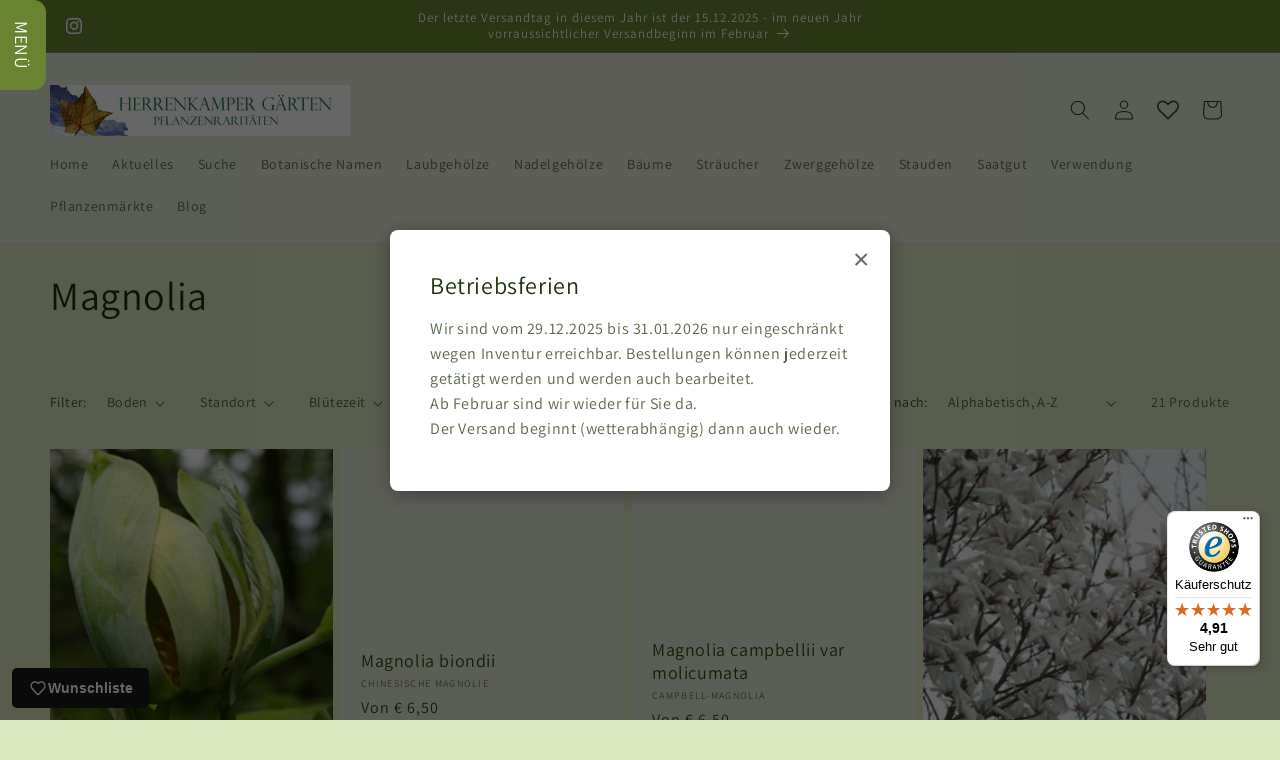

--- FILE ---
content_type: text/html; charset=utf-8
request_url: https://pflanzenraritaeten.com/collections/magnolia
body_size: 139923
content:
<!doctype html>
<html class="js" lang="de">
  <head>
	<!-- Added by AVADA SEO Suite -->
	
	<!-- /Added by AVADA SEO Suite -->
    <meta charset="utf-8">
    <meta http-equiv="X-UA-Compatible" content="IE=edge">
    <meta name="viewport" content="width=device-width,initial-scale=1">
    <meta name="theme-color" content="">
    <link rel="canonical" href="https://pflanzenraritaeten.com/collections/magnolia"><link rel="icon" type="image/png" href="//pflanzenraritaeten.com/cdn/shop/files/Logo_500x500_6fa2e651-149d-4e0d-a8e8-c300a9fd91f2.png?crop=center&height=32&v=1709657011&width=32"><link rel="preconnect" href="https://fonts.shopifycdn.com" crossorigin><title>
      Magnolia - Herrenkamper Gärten - Pflanzenraritäten
</title>

    
      <meta name="description" content="Magnolia - Herrenkamper Gärten - Pflanzenraritäten">
    

    

<meta property="og:site_name" content="Herrenkamper Gärten - Pflanzenraritäten">
<meta property="og:url" content="https://pflanzenraritaeten.com/collections/magnolia">
<meta property="og:title" content="Magnolia - Herrenkamper Gärten - Pflanzenraritäten">
<meta property="og:type" content="website">
<meta property="og:description" content="Magnolia - Herrenkamper Gärten - Pflanzenraritäten"><meta property="og:image" content="http://pflanzenraritaeten.com/cdn/shop/files/logoschrift.jpg?height=628&pad_color=ffffff&v=1708246585&width=1200">
  <meta property="og:image:secure_url" content="https://pflanzenraritaeten.com/cdn/shop/files/logoschrift.jpg?height=628&pad_color=ffffff&v=1708246585&width=1200">
  <meta property="og:image:width" content="1200">
  <meta property="og:image:height" content="628"><meta name="twitter:card" content="summary_large_image">
<meta name="twitter:title" content="Magnolia - Herrenkamper Gärten - Pflanzenraritäten">
<meta name="twitter:description" content="Magnolia - Herrenkamper Gärten - Pflanzenraritäten">


    <script src="//pflanzenraritaeten.com/cdn/shop/t/14/assets/constants.js?v=132983761750457495441756309846" defer="defer"></script>
    <script src="//pflanzenraritaeten.com/cdn/shop/t/14/assets/pubsub.js?v=25310214064522200911756309847" defer="defer"></script>
    <script src="//pflanzenraritaeten.com/cdn/shop/t/14/assets/global.js?v=7301445359237545521756309846" defer="defer"></script>
    <script src="//pflanzenraritaeten.com/cdn/shop/t/14/assets/details-disclosure.js?v=13653116266235556501756309846" defer="defer"></script>
    <script src="//pflanzenraritaeten.com/cdn/shop/t/14/assets/details-modal.js?v=25581673532751508451756309846" defer="defer"></script>
    <script src="//pflanzenraritaeten.com/cdn/shop/t/14/assets/search-form.js?v=133129549252120666541756309847" defer="defer"></script><script src="//pflanzenraritaeten.com/cdn/shop/t/14/assets/animations.js?v=88693664871331136111756309845" defer="defer"></script><script>window.performance && window.performance.mark && window.performance.mark('shopify.content_for_header.start');</script><meta id="shopify-digital-wallet" name="shopify-digital-wallet" content="/81409999197/digital_wallets/dialog">
<link rel="alternate" type="application/atom+xml" title="Feed" href="/collections/magnolia.atom" />
<link rel="next" href="/collections/magnolia?page=2">
<link rel="alternate" type="application/json+oembed" href="https://pflanzenraritaeten.com/collections/magnolia.oembed">
<script async="async" src="/checkouts/internal/preloads.js?locale=de-DE"></script>
<script id="shopify-features" type="application/json">{"accessToken":"ba743ec469f09d54dd3ec0026e084f94","betas":["rich-media-storefront-analytics"],"domain":"pflanzenraritaeten.com","predictiveSearch":true,"shopId":81409999197,"locale":"de"}</script>
<script>var Shopify = Shopify || {};
Shopify.shop = "d472f8-af.myshopify.com";
Shopify.locale = "de";
Shopify.currency = {"active":"EUR","rate":"1.0"};
Shopify.country = "DE";
Shopify.theme = {"name":"Dawn","id":187357364573,"schema_name":"Dawn","schema_version":"15.4.0","theme_store_id":887,"role":"main"};
Shopify.theme.handle = "null";
Shopify.theme.style = {"id":null,"handle":null};
Shopify.cdnHost = "pflanzenraritaeten.com/cdn";
Shopify.routes = Shopify.routes || {};
Shopify.routes.root = "/";</script>
<script type="module">!function(o){(o.Shopify=o.Shopify||{}).modules=!0}(window);</script>
<script>!function(o){function n(){var o=[];function n(){o.push(Array.prototype.slice.apply(arguments))}return n.q=o,n}var t=o.Shopify=o.Shopify||{};t.loadFeatures=n(),t.autoloadFeatures=n()}(window);</script>
<script id="shop-js-analytics" type="application/json">{"pageType":"collection"}</script>
<script defer="defer" async type="module" src="//pflanzenraritaeten.com/cdn/shopifycloud/shop-js/modules/v2/client.init-shop-cart-sync_HUjMWWU5.de.esm.js"></script>
<script defer="defer" async type="module" src="//pflanzenraritaeten.com/cdn/shopifycloud/shop-js/modules/v2/chunk.common_QpfDqRK1.esm.js"></script>
<script type="module">
  await import("//pflanzenraritaeten.com/cdn/shopifycloud/shop-js/modules/v2/client.init-shop-cart-sync_HUjMWWU5.de.esm.js");
await import("//pflanzenraritaeten.com/cdn/shopifycloud/shop-js/modules/v2/chunk.common_QpfDqRK1.esm.js");

  window.Shopify.SignInWithShop?.initShopCartSync?.({"fedCMEnabled":true,"windoidEnabled":true});

</script>
<script>(function() {
  var isLoaded = false;
  function asyncLoad() {
    if (isLoaded) return;
    isLoaded = true;
    var urls = ["https:\/\/cdn.nfcube.com\/instafeed-c14bcd962e63f8a98c04b60981e2377c.js?shop=d472f8-af.myshopify.com","https:\/\/script.pop-convert.com\/new-micro\/production.pc.min.js?unique_id=d472f8-af.myshopify.com\u0026shop=d472f8-af.myshopify.com","https:\/\/cdn.s3.pop-convert.com\/pcjs.production.min.js?unique_id=d472f8-af.myshopify.com\u0026shop=d472f8-af.myshopify.com","https:\/\/tseish-app.connect.trustedshops.com\/esc.js?apiBaseUrl=aHR0cHM6Ly90c2Vpc2gtYXBwLmNvbm5lY3QudHJ1c3RlZHNob3BzLmNvbQ==\u0026instanceId=ZDQ3MmY4LWFmLm15c2hvcGlmeS5jb20=\u0026shop=d472f8-af.myshopify.com"];
    for (var i = 0; i < urls.length; i++) {
      var s = document.createElement('script');
      s.type = 'text/javascript';
      s.async = true;
      s.src = urls[i];
      var x = document.getElementsByTagName('script')[0];
      x.parentNode.insertBefore(s, x);
    }
  };
  if(window.attachEvent) {
    window.attachEvent('onload', asyncLoad);
  } else {
    window.addEventListener('load', asyncLoad, false);
  }
})();</script>
<script id="__st">var __st={"a":81409999197,"offset":3600,"reqid":"afda2998-8c41-4a8b-8b75-8e34e4d459ab-1768743773","pageurl":"pflanzenraritaeten.com\/collections\/magnolia","u":"c3f853361eea","p":"collection","rtyp":"collection","rid":620829245789};</script>
<script>window.ShopifyPaypalV4VisibilityTracking = true;</script>
<script id="captcha-bootstrap">!function(){'use strict';const t='contact',e='account',n='new_comment',o=[[t,t],['blogs',n],['comments',n],[t,'customer']],c=[[e,'customer_login'],[e,'guest_login'],[e,'recover_customer_password'],[e,'create_customer']],r=t=>t.map((([t,e])=>`form[action*='/${t}']:not([data-nocaptcha='true']) input[name='form_type'][value='${e}']`)).join(','),a=t=>()=>t?[...document.querySelectorAll(t)].map((t=>t.form)):[];function s(){const t=[...o],e=r(t);return a(e)}const i='password',u='form_key',d=['recaptcha-v3-token','g-recaptcha-response','h-captcha-response',i],f=()=>{try{return window.sessionStorage}catch{return}},m='__shopify_v',_=t=>t.elements[u];function p(t,e,n=!1){try{const o=window.sessionStorage,c=JSON.parse(o.getItem(e)),{data:r}=function(t){const{data:e,action:n}=t;return t[m]||n?{data:e,action:n}:{data:t,action:n}}(c);for(const[e,n]of Object.entries(r))t.elements[e]&&(t.elements[e].value=n);n&&o.removeItem(e)}catch(o){console.error('form repopulation failed',{error:o})}}const l='form_type',E='cptcha';function T(t){t.dataset[E]=!0}const w=window,h=w.document,L='Shopify',v='ce_forms',y='captcha';let A=!1;((t,e)=>{const n=(g='f06e6c50-85a8-45c8-87d0-21a2b65856fe',I='https://cdn.shopify.com/shopifycloud/storefront-forms-hcaptcha/ce_storefront_forms_captcha_hcaptcha.v1.5.2.iife.js',D={infoText:'Durch hCaptcha geschützt',privacyText:'Datenschutz',termsText:'Allgemeine Geschäftsbedingungen'},(t,e,n)=>{const o=w[L][v],c=o.bindForm;if(c)return c(t,g,e,D).then(n);var r;o.q.push([[t,g,e,D],n]),r=I,A||(h.body.append(Object.assign(h.createElement('script'),{id:'captcha-provider',async:!0,src:r})),A=!0)});var g,I,D;w[L]=w[L]||{},w[L][v]=w[L][v]||{},w[L][v].q=[],w[L][y]=w[L][y]||{},w[L][y].protect=function(t,e){n(t,void 0,e),T(t)},Object.freeze(w[L][y]),function(t,e,n,w,h,L){const[v,y,A,g]=function(t,e,n){const i=e?o:[],u=t?c:[],d=[...i,...u],f=r(d),m=r(i),_=r(d.filter((([t,e])=>n.includes(e))));return[a(f),a(m),a(_),s()]}(w,h,L),I=t=>{const e=t.target;return e instanceof HTMLFormElement?e:e&&e.form},D=t=>v().includes(t);t.addEventListener('submit',(t=>{const e=I(t);if(!e)return;const n=D(e)&&!e.dataset.hcaptchaBound&&!e.dataset.recaptchaBound,o=_(e),c=g().includes(e)&&(!o||!o.value);(n||c)&&t.preventDefault(),c&&!n&&(function(t){try{if(!f())return;!function(t){const e=f();if(!e)return;const n=_(t);if(!n)return;const o=n.value;o&&e.removeItem(o)}(t);const e=Array.from(Array(32),(()=>Math.random().toString(36)[2])).join('');!function(t,e){_(t)||t.append(Object.assign(document.createElement('input'),{type:'hidden',name:u})),t.elements[u].value=e}(t,e),function(t,e){const n=f();if(!n)return;const o=[...t.querySelectorAll(`input[type='${i}']`)].map((({name:t})=>t)),c=[...d,...o],r={};for(const[a,s]of new FormData(t).entries())c.includes(a)||(r[a]=s);n.setItem(e,JSON.stringify({[m]:1,action:t.action,data:r}))}(t,e)}catch(e){console.error('failed to persist form',e)}}(e),e.submit())}));const S=(t,e)=>{t&&!t.dataset[E]&&(n(t,e.some((e=>e===t))),T(t))};for(const o of['focusin','change'])t.addEventListener(o,(t=>{const e=I(t);D(e)&&S(e,y())}));const B=e.get('form_key'),M=e.get(l),P=B&&M;t.addEventListener('DOMContentLoaded',(()=>{const t=y();if(P)for(const e of t)e.elements[l].value===M&&p(e,B);[...new Set([...A(),...v().filter((t=>'true'===t.dataset.shopifyCaptcha))])].forEach((e=>S(e,t)))}))}(h,new URLSearchParams(w.location.search),n,t,e,['guest_login'])})(!0,!0)}();</script>
<script integrity="sha256-4kQ18oKyAcykRKYeNunJcIwy7WH5gtpwJnB7kiuLZ1E=" data-source-attribution="shopify.loadfeatures" defer="defer" src="//pflanzenraritaeten.com/cdn/shopifycloud/storefront/assets/storefront/load_feature-a0a9edcb.js" crossorigin="anonymous"></script>
<script data-source-attribution="shopify.dynamic_checkout.dynamic.init">var Shopify=Shopify||{};Shopify.PaymentButton=Shopify.PaymentButton||{isStorefrontPortableWallets:!0,init:function(){window.Shopify.PaymentButton.init=function(){};var t=document.createElement("script");t.src="https://pflanzenraritaeten.com/cdn/shopifycloud/portable-wallets/latest/portable-wallets.de.js",t.type="module",document.head.appendChild(t)}};
</script>
<script data-source-attribution="shopify.dynamic_checkout.buyer_consent">
  function portableWalletsHideBuyerConsent(e){var t=document.getElementById("shopify-buyer-consent"),n=document.getElementById("shopify-subscription-policy-button");t&&n&&(t.classList.add("hidden"),t.setAttribute("aria-hidden","true"),n.removeEventListener("click",e))}function portableWalletsShowBuyerConsent(e){var t=document.getElementById("shopify-buyer-consent"),n=document.getElementById("shopify-subscription-policy-button");t&&n&&(t.classList.remove("hidden"),t.removeAttribute("aria-hidden"),n.addEventListener("click",e))}window.Shopify?.PaymentButton&&(window.Shopify.PaymentButton.hideBuyerConsent=portableWalletsHideBuyerConsent,window.Shopify.PaymentButton.showBuyerConsent=portableWalletsShowBuyerConsent);
</script>
<script data-source-attribution="shopify.dynamic_checkout.cart.bootstrap">document.addEventListener("DOMContentLoaded",(function(){function t(){return document.querySelector("shopify-accelerated-checkout-cart, shopify-accelerated-checkout")}if(t())Shopify.PaymentButton.init();else{new MutationObserver((function(e,n){t()&&(Shopify.PaymentButton.init(),n.disconnect())})).observe(document.body,{childList:!0,subtree:!0})}}));
</script>
<script id="sections-script" data-sections="header" defer="defer" src="//pflanzenraritaeten.com/cdn/shop/t/14/compiled_assets/scripts.js?v=5919"></script>
<script>window.performance && window.performance.mark && window.performance.mark('shopify.content_for_header.end');</script>


    <style data-shopify>
      @font-face {
  font-family: Assistant;
  font-weight: 400;
  font-style: normal;
  font-display: swap;
  src: url("//pflanzenraritaeten.com/cdn/fonts/assistant/assistant_n4.9120912a469cad1cc292572851508ca49d12e768.woff2") format("woff2"),
       url("//pflanzenraritaeten.com/cdn/fonts/assistant/assistant_n4.6e9875ce64e0fefcd3f4446b7ec9036b3ddd2985.woff") format("woff");
}

      @font-face {
  font-family: Assistant;
  font-weight: 700;
  font-style: normal;
  font-display: swap;
  src: url("//pflanzenraritaeten.com/cdn/fonts/assistant/assistant_n7.bf44452348ec8b8efa3aa3068825305886b1c83c.woff2") format("woff2"),
       url("//pflanzenraritaeten.com/cdn/fonts/assistant/assistant_n7.0c887fee83f6b3bda822f1150b912c72da0f7b64.woff") format("woff");
}

      
      
      @font-face {
  font-family: Assistant;
  font-weight: 400;
  font-style: normal;
  font-display: swap;
  src: url("//pflanzenraritaeten.com/cdn/fonts/assistant/assistant_n4.9120912a469cad1cc292572851508ca49d12e768.woff2") format("woff2"),
       url("//pflanzenraritaeten.com/cdn/fonts/assistant/assistant_n4.6e9875ce64e0fefcd3f4446b7ec9036b3ddd2985.woff") format("woff");
}


      
        :root,
        .color-scheme-1 {
          --color-background: 220,232,193;
        
          --gradient-background: #dce8c1;
        

        

        --color-foreground: 30,51,8;
        --color-background-contrast: 168,197,100;
        --color-shadow: 18,18,18;
        --color-button: 143,169,95;
        --color-button-text: 255,255,255;
        --color-secondary-button: 220,232,193;
        --color-secondary-button-text: 18,18,18;
        --color-link: 18,18,18;
        --color-badge-foreground: 30,51,8;
        --color-badge-background: 220,232,193;
        --color-badge-border: 30,51,8;
        --payment-terms-background-color: rgb(220 232 193);
      }
      
        
        .color-scheme-2 {
          --color-background: 243,243,243;
        
          --gradient-background: #f3f3f3;
        

        

        --color-foreground: 18,18,18;
        --color-background-contrast: 179,179,179;
        --color-shadow: 18,18,18;
        --color-button: 18,18,18;
        --color-button-text: 243,243,243;
        --color-secondary-button: 243,243,243;
        --color-secondary-button-text: 18,18,18;
        --color-link: 18,18,18;
        --color-badge-foreground: 18,18,18;
        --color-badge-background: 243,243,243;
        --color-badge-border: 18,18,18;
        --payment-terms-background-color: rgb(243 243 243);
      }
      
        
        .color-scheme-3 {
          --color-background: 36,40,51;
        
          --gradient-background: #242833;
        

        

        --color-foreground: 255,255,255;
        --color-background-contrast: 47,52,66;
        --color-shadow: 18,18,18;
        --color-button: 255,255,255;
        --color-button-text: 0,0,0;
        --color-secondary-button: 36,40,51;
        --color-secondary-button-text: 255,255,255;
        --color-link: 255,255,255;
        --color-badge-foreground: 255,255,255;
        --color-badge-background: 36,40,51;
        --color-badge-border: 255,255,255;
        --payment-terms-background-color: rgb(36 40 51);
      }
      
        
        .color-scheme-4 {
          --color-background: 18,18,18;
        
          --gradient-background: #121212;
        

        

        --color-foreground: 255,255,255;
        --color-background-contrast: 146,146,146;
        --color-shadow: 18,18,18;
        --color-button: 255,255,255;
        --color-button-text: 18,18,18;
        --color-secondary-button: 18,18,18;
        --color-secondary-button-text: 255,255,255;
        --color-link: 255,255,255;
        --color-badge-foreground: 255,255,255;
        --color-badge-background: 18,18,18;
        --color-badge-border: 255,255,255;
        --payment-terms-background-color: rgb(18 18 18);
      }
      
        
        .color-scheme-5 {
          --color-background: 229,234,218;
        
          --gradient-background: #e5eada;
        

        

        --color-foreground: 51,75,0;
        --color-background-contrast: 172,188,137;
        --color-shadow: 18,18,18;
        --color-button: 255,255,255;
        --color-button-text: 143,169,95;
        --color-secondary-button: 229,234,218;
        --color-secondary-button-text: 255,255,255;
        --color-link: 255,255,255;
        --color-badge-foreground: 51,75,0;
        --color-badge-background: 229,234,218;
        --color-badge-border: 51,75,0;
        --payment-terms-background-color: rgb(229 234 218);
      }
      
        
        .color-scheme-c0507a2a-9a38-481c-bcf7-e28103731639 {
          --color-background: 105,132,48;
        
          --gradient-background: #698430;
        

        

        --color-foreground: 255,255,255;
        --color-background-contrast: 31,39,14;
        --color-shadow: 18,18,18;
        --color-button: 255,255,255;
        --color-button-text: 18,18,18;
        --color-secondary-button: 105,132,48;
        --color-secondary-button-text: 18,18,18;
        --color-link: 18,18,18;
        --color-badge-foreground: 255,255,255;
        --color-badge-background: 105,132,48;
        --color-badge-border: 255,255,255;
        --payment-terms-background-color: rgb(105 132 48);
      }
      
        
        .color-scheme-42d7afad-db05-4633-b377-b4b87eac83b9 {
          --color-background: 255,255,255;
        
          --gradient-background: #ffffff;
        

        

        --color-foreground: 18,18,18;
        --color-background-contrast: 191,191,191;
        --color-shadow: 18,18,18;
        --color-button: 18,18,18;
        --color-button-text: 255,255,255;
        --color-secondary-button: 255,255,255;
        --color-secondary-button-text: 18,18,18;
        --color-link: 18,18,18;
        --color-badge-foreground: 18,18,18;
        --color-badge-background: 255,255,255;
        --color-badge-border: 18,18,18;
        --payment-terms-background-color: rgb(255 255 255);
      }
      

      body, .color-scheme-1, .color-scheme-2, .color-scheme-3, .color-scheme-4, .color-scheme-5, .color-scheme-c0507a2a-9a38-481c-bcf7-e28103731639, .color-scheme-42d7afad-db05-4633-b377-b4b87eac83b9 {
        color: rgba(var(--color-foreground), 0.75);
        background-color: rgb(var(--color-background));
      }

      :root {
        --font-body-family: Assistant, sans-serif;
        --font-body-style: normal;
        --font-body-weight: 400;
        --font-body-weight-bold: 700;

        --font-heading-family: Assistant, sans-serif;
        --font-heading-style: normal;
        --font-heading-weight: 400;

        --font-body-scale: 1.0;
        --font-heading-scale: 1.0;

        --media-padding: px;
        --media-border-opacity: 0.05;
        --media-border-width: 1px;
        --media-radius: 0px;
        --media-shadow-opacity: 0.0;
        --media-shadow-horizontal-offset: 0px;
        --media-shadow-vertical-offset: 4px;
        --media-shadow-blur-radius: 5px;
        --media-shadow-visible: 0;

        --page-width: 140rem;
        --page-width-margin: 0rem;

        --product-card-image-padding: 0.0rem;
        --product-card-corner-radius: 0.0rem;
        --product-card-text-alignment: left;
        --product-card-border-width: 0.0rem;
        --product-card-border-opacity: 0.1;
        --product-card-shadow-opacity: 0.0;
        --product-card-shadow-visible: 0;
        --product-card-shadow-horizontal-offset: 0.0rem;
        --product-card-shadow-vertical-offset: 0.4rem;
        --product-card-shadow-blur-radius: 0.5rem;

        --collection-card-image-padding: 0.0rem;
        --collection-card-corner-radius: 0.0rem;
        --collection-card-text-alignment: left;
        --collection-card-border-width: 0.0rem;
        --collection-card-border-opacity: 0.1;
        --collection-card-shadow-opacity: 0.0;
        --collection-card-shadow-visible: 0;
        --collection-card-shadow-horizontal-offset: 0.0rem;
        --collection-card-shadow-vertical-offset: 0.4rem;
        --collection-card-shadow-blur-radius: 0.5rem;

        --blog-card-image-padding: 0.0rem;
        --blog-card-corner-radius: 0.0rem;
        --blog-card-text-alignment: left;
        --blog-card-border-width: 0.0rem;
        --blog-card-border-opacity: 0.1;
        --blog-card-shadow-opacity: 0.0;
        --blog-card-shadow-visible: 0;
        --blog-card-shadow-horizontal-offset: 0.0rem;
        --blog-card-shadow-vertical-offset: 0.4rem;
        --blog-card-shadow-blur-radius: 0.5rem;

        --badge-corner-radius: 4.0rem;

        --popup-border-width: 1px;
        --popup-border-opacity: 0.1;
        --popup-corner-radius: 0px;
        --popup-shadow-opacity: 0.05;
        --popup-shadow-horizontal-offset: 0px;
        --popup-shadow-vertical-offset: 4px;
        --popup-shadow-blur-radius: 5px;

        --drawer-border-width: 1px;
        --drawer-border-opacity: 0.1;
        --drawer-shadow-opacity: 0.0;
        --drawer-shadow-horizontal-offset: 0px;
        --drawer-shadow-vertical-offset: 4px;
        --drawer-shadow-blur-radius: 5px;

        --spacing-sections-desktop: 0px;
        --spacing-sections-mobile: 0px;

        --grid-desktop-vertical-spacing: 8px;
        --grid-desktop-horizontal-spacing: 8px;
        --grid-mobile-vertical-spacing: 4px;
        --grid-mobile-horizontal-spacing: 4px;

        --text-boxes-border-opacity: 0.1;
        --text-boxes-border-width: 0px;
        --text-boxes-radius: 0px;
        --text-boxes-shadow-opacity: 0.0;
        --text-boxes-shadow-visible: 0;
        --text-boxes-shadow-horizontal-offset: 0px;
        --text-boxes-shadow-vertical-offset: 4px;
        --text-boxes-shadow-blur-radius: 5px;

        --buttons-radius: 0px;
        --buttons-radius-outset: 0px;
        --buttons-border-width: 1px;
        --buttons-border-opacity: 1.0;
        --buttons-shadow-opacity: 0.0;
        --buttons-shadow-visible: 0;
        --buttons-shadow-horizontal-offset: 0px;
        --buttons-shadow-vertical-offset: 4px;
        --buttons-shadow-blur-radius: 5px;
        --buttons-border-offset: 0px;

        --inputs-radius: 0px;
        --inputs-border-width: 1px;
        --inputs-border-opacity: 0.55;
        --inputs-shadow-opacity: 0.0;
        --inputs-shadow-horizontal-offset: 0px;
        --inputs-margin-offset: 0px;
        --inputs-shadow-vertical-offset: 4px;
        --inputs-shadow-blur-radius: 5px;
        --inputs-radius-outset: 0px;

        --variant-pills-radius: 40px;
        --variant-pills-border-width: 1px;
        --variant-pills-border-opacity: 0.55;
        --variant-pills-shadow-opacity: 0.0;
        --variant-pills-shadow-horizontal-offset: 0px;
        --variant-pills-shadow-vertical-offset: 4px;
        --variant-pills-shadow-blur-radius: 5px;
      }

      *,
      *::before,
      *::after {
        box-sizing: inherit;
      }

      html {
        box-sizing: border-box;
        font-size: calc(var(--font-body-scale) * 62.5%);
        height: 100%;
      }

      body {
        display: grid;
        grid-template-rows: auto auto 1fr auto;
        grid-template-columns: 100%;
        min-height: 100%;
        margin: 0;
        font-size: 1.5rem;
        letter-spacing: 0.06rem;
        line-height: calc(1 + 0.8 / var(--font-body-scale));
        font-family: var(--font-body-family);
        font-style: var(--font-body-style);
        font-weight: var(--font-body-weight);
      }

      @media screen and (min-width: 750px) {
        body {
          font-size: 1.6rem;
        }
      }
    </style>

    <link href="//pflanzenraritaeten.com/cdn/shop/t/14/assets/base.css?v=159841507637079171801756309845" rel="stylesheet" type="text/css" media="all" />
    <link rel="stylesheet" href="//pflanzenraritaeten.com/cdn/shop/t/14/assets/component-cart-items.css?v=13033300910818915211756309845" media="print" onload="this.media='all'">
      <link rel="preload" as="font" href="//pflanzenraritaeten.com/cdn/fonts/assistant/assistant_n4.9120912a469cad1cc292572851508ca49d12e768.woff2" type="font/woff2" crossorigin>
      

      <link rel="preload" as="font" href="//pflanzenraritaeten.com/cdn/fonts/assistant/assistant_n4.9120912a469cad1cc292572851508ca49d12e768.woff2" type="font/woff2" crossorigin>
      
<link href="//pflanzenraritaeten.com/cdn/shop/t/14/assets/component-localization-form.css?v=170315343355214948141756309845" rel="stylesheet" type="text/css" media="all" />
      <script src="//pflanzenraritaeten.com/cdn/shop/t/14/assets/localization-form.js?v=144176611646395275351756309846" defer="defer"></script><link
        rel="stylesheet"
        href="//pflanzenraritaeten.com/cdn/shop/t/14/assets/component-predictive-search.css?v=118923337488134913561756309845"
        media="print"
        onload="this.media='all'"
      ><script>
      if (Shopify.designMode) {
        document.documentElement.classList.add('shopify-design-mode');
      }
    </script>
  <div id='popper_app'>

<script>window.popper_ga = (type, event, category, action, label, value) => {return false;}</script>
<script>var PopperAnglerfox={variables:{shop: 'd472f8-af.myshopify.com',app_url:'https://popup.anglerfox.com'}};    
    
    PopperAnglerfox.variables.cartObj = {"note":null,"attributes":{},"original_total_price":0,"total_price":0,"total_discount":0,"total_weight":0.0,"item_count":0,"items":[],"requires_shipping":false,"currency":"EUR","items_subtotal_price":0,"cart_level_discount_applications":[],"checkout_charge_amount":0};
    function ifPopupMatchUrl(configUrl){
        let currentUrl = new URL(window.location.href);
        switch (configUrl) {
            case 'All Pages':
                return true;
                break;
            case 'Home Page Only':
                return currentUrl.pathname == '/';
                break;
            case 'All Product Page':
                return currentUrl.pathname.startsWith('/products');
                break;
            case 'All Collection Page':
                return currentUrl.pathname.startsWith('/collections') && !currentUrl.pathname.includes('/product');
                break;
            default:
                return ifSpecificPageUrl(configUrl)
                break;
        }
    }
    function ifSpecificPageUrl(configUrl){
        let currentUrl = new URL(window.location.href);
        if (!/^(?:f|ht)tps?\:\/\//.test(configUrl)) {
            configUrl = 'https://' + configUrl;
        }
        let url = new URL(configUrl);
        return url.host+url.pathname == currentUrl.host+currentUrl.pathname;
    }
    function getCookie(cname) {
        let name = cname + '=';
        let decodedCookie = decodeURIComponent(document.cookie);
        let ca = decodedCookie.split(';');
        for(let i = 0; i <ca.length; i++) {
            let c = ca[i];
            while (c.charAt(0) == ' ') {
                c = c.substring(1);
            }
            if (c.indexOf(name) == 0) {
                return c.substring(name.length, c.length);
            }
        }
        return null;
    }function checkCustomerTags(check,tags){
        if(!check) return true;
        let customerTags = null; 
        if(!customerTags) return false;
        return tags.some(r=> customerTags.includes(r))
    }
    function checkCartDiscount(check){
        if(check==1) return true;
        let discount_code = getCookie('discount_code');
        let cartObj = PopperAnglerfox.variables.cartObj;
        if(cartObj.cart_level_discount_applications.length>0 || cartObj.total_discount>0 || discount_code){
            if(check==2)return true;
        }
        return false;
    }
    function checkCartAmount(condition,amount){
        if(amount==0)return true;
        let cartObj = PopperAnglerfox.variables.cartObj;
        if(condition=='shorter' && (cartObj.total_price/100)<amount){
            return true;
        }
        if(condition=='greater' && (cartObj.total_price/100)>amount){
            return true;
        }
        return false;
    }
    function checkDateBetween(dates){
        if(!dates || dates.length==0) return true;
        let from = (new Date(dates[0]));//.setHours(0,0,0,0);//.getTime();
        let to   = (new Date(dates[1]));//.getTime();
        let check = (new Date());//.getTime();
        if(check >= from && check <= to){
            return true
        }
    }
    function checkMobileOrDesktop(plateform){
        const widnowWidth = window.innerWidth;
        if(((widnowWidth<700 && plateform=='mobile') || (widnowWidth>700 && plateform=='desktop')) || plateform=='both'){
            return true;
        }
        return false;
    }
    function checkProductCollection(isActive, type, name){
        if(!isActive)return true;
        if(type=='collection'){
            let collectionObj = ''.split('/');
            return collectionObj.includes(name.name)
        }
        if(type=='product'){
            let cartObj = PopperAnglerfox.variables.cartObj;
            return cartObj.items.some(r=> name.id.includes(r.product_id))
        }
        return false;
    }

    function checkNewUser(configuration,id){
       if(typeof configuration.showToNewUsersOnly == 'undefined' || !configuration.showToNewUsersOnly ||
          ((typeof ShopifyAnalytics != "undefined" && typeof ShopifyAnalytics.meta.page.customerId == 'undefined') || localStorage.getItem("popup_"+id) == null))
         return true;

        return false;
    }

    PopperAnglerfox.variables.haveToShowPopup = false;
    PopperAnglerfox.variables.popper_popup_json = [{"id":2119,"shop_id":2454,"status":0,"popup_json":"{\"isAppEnable\":0,\"popupType\":\"Popup\",\"themeName\":\"flashyPopup\",\"basicInfo\":{\"input\":{\"name\":\"Hinweis\",\"description\":\"Aktuelles\"}},\"trigger\":{\"description\":\"Choose the popup trigger above dropdown, you will be able to customize trigger selector.\",\"input\":{\"type\":\"Pageload\",\"element\":null}},\"customize\":{\"description\":\"Choose the popup design from above dropdown, you will be able to customize text, colors and other things in next step.\",\"input\":{\"title\":\"Zur Zeit kein Versand\",\"titleColor\":\"#ffffff\",\"description\":\"Betriebsruhe bis 19.01.2025 - \\nBestellungen werden entgegen genommen\",\"descriptionColor\":\"#ffffff\",\"linkText\":\"Aktuelles\",\"linkColor\":\"#ffffff\",\"linkBackgroundColor\":\"#E96C36\",\"boxBackgroundColor\":\"#DC5425\",\"position\":\"Center Center\",\"backgroundImage\":\"data:image\\/jpeg;base64,\\/9j\\/4AAQSkZJRgABAQEAtAC0AAD\\/[base64]\\/AAAAGQAAAD\\/AwAAZAAAAAAAAABkAAAA\\/AAAAGQAAABkAAAAZAAAAK4BAABkAAAATzEyWExNQTE1Vk0ACAAAAQQAAQAAAAACAAABAQQAAQAAAIABAAADAQMAAQAAAAYAAAAaAQUAAQAAABIDAAAbAQUAAQAAABoDAAAoAQMAAQAAAAIAAAABAgQAAQAAACIDAAACAgQAAQAAAH\\/nAAAAAAAASAAAAAEAAABIAAAAAQAAAP\\/Y\\/+AAEEpGSUYAAQEAAAEAAQAA\\/9sAQwADAgIDAgIDAwMDBAMDBAUIBQUEBAUKBwcGCAwKDAwLCgsLDQ4SEA0OEQ4LCxAWEBETFBUVFQwPFxgWFBgSFBUU\\/9sAQwEDBAQFBAUJBQUJFA0LDRQUFBQUFBQUFBQUFBQUFBQUFBQUFBQUFBQUFBQUFBQUFBQUFBQUFBQUFBQUFBQUFBQU\\/8AAEQgAUABrAwEiAAIRAQMRAf\\/EAB8AAAEFAQEBAQEBAAAAAAAAAAABAgMEBQYHCAkKC\\/\\/[base64]\\/j5+v\\/EAB8BAAMBAQEBAQEBAQEAAAAAAAABAgMEBQYHCAkKC\\/\\/[base64]\\/j5+v\\/aAAwDAQACEQMRAD8A4i5S91S3SGTACEMoc4wO+K1fDXg572cCaUROMkFRuOfTHHGeuDWpYWn291ikhBzwrJxt+tdHommyaXLKjsiqcjEvPOCBg\\/4V+lVsTKjTdOGh8\\/TpKcueRteFdPuoLUvfSrFFATEVTIJx1JOOmSB3r5\\/\\/AGmfhN4q+IvxIsf7P1WyNhZW0YtrK6Z1QNnf82AVJLEjcQOAK9kWx1mNbqKRbp7Nm5eM4yeo98cVNf6DqV5NBdW85cyQhcyfK3y9QD36814scHTlVc6slqd068lBRhEtfDX4V+F\\/hX4d1rVtN0t7S5u0a6u5IIXu5BJtyVRPvMgckhAB1Prx8V+Mvjd46+JNzrNrreoWr6XKot20ZlltreWJZCodY1O7crMrkH5vlHXaa+62tLzRdHS7tpnMiQO8qwAs7EKSQEHLNxjAz7V8N6\\/4Z8ReNvHd1eNBLdXWrTo1rHAyyh7dWYquCqb1CxtnOPu7TzjPz9fC04Scue56Ea83FRUbI8zutC1TwTF9kl0+eK7WPz55Yt6FN6EAFjjqkg6E7gy44zXqnwP+BGneMdd1PWG1pvC\\/\\/CLrHe3VtGPtEgi8tWRlOOrBZN4IypIG3kgek+Gv2Xb\\/AOOPhGy8VX\\/imJNQ1KdVsYJVUq9mjlfnKfddV3BU5wFUEjtP8Z9e+HvwA+H974P+HbLd+IdVkia51JJjNJGkMhDbpOqvuRl2D7pYk9q891eSajHc2jRvFylsfLHxBWG\\/+I2qGw1iHUU1S9kPnjzQkatLlCzuoLYXBJ2nHbpV\\/RrvxLPpF\\/4fWSw1CPUU8s219JEzebNKEDRvlSrM+1+DghCW4FUvEGrQ+JdbudTFhbQ3Et2JVjWEC1ij2qMFOSckZbdnp1OTnZ8EfD3W\\/GWuMdM09xqEMbTszKYgFyqqsCAZZ2QkBADxkjhTXSsQ4tye5zeyvodr8Qfgf\\/wh\\/gPRNUuHttZ1C7Oy6htdrLbxvAJLaXzCAeI1ILjIbA78njfiz4S0DRtL0S3jvJ21p4EN5cqImtJD5KOhgZPmK\\/Mq\\/NnoSM5r3LXtY8V+O\\/CF3psVo2jaBoem2+n6zPeW6rcXN3G23YJWBVQFjBA+VcBt3JNeC\\/Fy+0nU59DTRdLvdIhS3LOl9qhuy5J+ViNoEZZQCQDzxxxzyTrTq67G7pxp7bnlESGQyAyCPALZfqemAOD198VAx+Y7UbH17966fWfBupaTYWd7LblLW6iaWKViBuUYBIHBxk4GAe\\/fiucZiCetQZWZ+r8Vnpt1JCbeSS1DZDHAYDHXjOfzq7HBcae+fluYfvbpUAXHbnn8q8vXW79mD\\/aPMwMYdRjFWB4qvraNhgZOBkMcY\\/[base64]\\/8c\\/FmgfDPwJLpuhalY+GvFl3C1zpdnLMIpI\\/3u6R4xtdVZmLAAgbiW6EcfAXiIah4g+xGe3vbm9uDPKJQhkedmkyflVQOHLD5SRknp0P3H8T\\/wBlm41rV\\/FHifTfEVxd6zqMEjQ22oIJELFSPLDjGBtJRcrxuPU8jxLw5+yz401zUrUa1cHQLhFjdLkXnnxpCGyYTGpJEgYggKQoCnqcV4rfZ3+dztd9LrU4Hw\\/8JdTsNUk8M3Vra2l9fx28hN5brLPGCQzBMjKsqtvZRgsFG3Navwo1uTwn4zsdbstbs0sLC2uEkfULx4rma3KyRmVFy480K6BFABzt+TBJPU6L8F\\/Gfwx8exJBayXGsS3caweIord7i1jRn7ID8zNtKlXHC987TXTwfst+J2tdc0ayeOeS4SOOPVH8uG1a2DszQBVzIkrsQGYlgQOWIyDyqUY+\\/J3NeSTfKlYTx\\/oejaV4G0WTT\\/[base64]\\/GK8sPhDoUOoXEAv2uCfKgUFfMVdu\\/D4xkA5wcZx61i+C\\/E3hz4nXsOn6JeudQlt\\/tK2csZR8AfMFJAVyO4U9jxjNeA\\/tL6nqk3jm9k126W31QEt\\/Y0qlRbIWKoyAOw3FQpzkE9WHIFcV4d8Saha6q8GnT7bybZDbXKgR3K8qF2sMH5wADj73H1r6OeIlF+69Dz46pNo+zta8IahpJ8qYSREcj5sA\\/XFZdvZpC7iePLdVJPGfrX0b8Mdbi+IHw90HVNR0yET31mkskUyru3dCQAzYBIOPmPvitS68E+HJWDXGkIN2R+4yAPrjAzXLUzB2OmFK7Wh83wG2FwiruicYyq8jp0rXi1FRcCJ75YdhwC0WB+a8\\/jXreqfCvwzfIVhtrqzm5IlSQgD6g9vpXNXPwHknO+y1hHbriaNuPqR+HavMqZhSfxOx3xws\\/snJp4gvNPczQ6gJpTkeYrsygA9QCO\\/H+FdL4a+J2lxrJHqcMkk4GVkjIBOOoI\\/[base64]\\/eRH+2l4Atb7wtp\\/iyyntotR0iUJcm4k2B4s\\/KU4wzqcfKDkjAHQV8K3TNfXN7cMZLjBaR5Y1xnJxuYdgSR1Pf1r9P5NZ0Pxho15oXi17S7ivU8iUSMwjnTqSV6KQQD2wQCDxmvJPi18H\\/CniTwnJpvhy2trGawjTy\\/se2IXMcSsUhLdC25iQzHqTyOKwo4hL3XqTWw0pe8j4BuLR5SgRCzSECNV5Lk8ADvnJAx71rD4bajyJrm1tpQSrRSzMrKQcYIxxXaW3w41OL4uXmlyrbWj6Ti\\/uGkmZ41iBQkhurMd4UYx82K9R0Pwxr93pyzaTD4lg015JTbx2dyXiVPMbAVo4Sp\\/[base64]\\/SbXRPDGqTpFbxr5ESpCtoAMCPJPzFQDyBjpzzWbfft\\/W1zYyvY+D71bsEbPOv8xAZ6kBQT34GO3NeOprfhsn5tHiTnrvNWotY8MsCrWKqD\\/wA8z0HvXI6dF9TpWIn0PRrT9vbUJXT7T4FhmX5gwS9cNnPGCYyOnqK6XRf28dMlWQap4O1K2YOoiWzuUlXZnDFshcEdRgHNeMPc+EplBaKVB0xuOP50CDwiyfKkyE9yC39a46tDDS2Oyli6q0bPoKz\\/AG5fC1xO8Umg63YxjG2UQRzFuPmyu9ehxg5PetS9\\/a+8H3lgzR6nq6OykG3Gjkk8d\\/nxz06+tfNRs\\/CmBulmGO3l9f8A61QXWneGnA8m6kj5ySUPNefPCUXtI9KnjJLdI+qvh94l8L\\/Eezt9Qt9V0q3lUvK1hqqCCeMKfm3jJBXgEEE9fy9p0KbQtb0OaGO98LX7xAhWhugoiUc5IIy2PXOOtfn5pqeH7JFxeFmHOWBH9K0W8T2tmuLWS2lHpLK44+m2vCxWFrTl7s9D1aeIoyj72jPsDxh4i8BaXqF4LvX9Kt7tFRpENyXCqQCpACkH\\/gPr0FcPf\\/EH4bWFpdyf8Jhp0rl1jLhJJGUkZ+VQuSODkgHtk5xXzRL4phdyzWWnTZ\\/6eGBJ79qryeKLEEltF05x6G6cmrw2CnTXvVGKrjKbVoo91m8ffCS6hnF\\/r9pe2sy\\/Z7hXsZlldDnAVvLzgH8Bj1qbwb49+EvhTw3aaTceNTfyWpkQXExnV2QuxQEBccKVHvivnebxjpqE\\/wDFPaYxA\\/5+GqmfHum5\\/wCRc0v\\/AL+NXsKjf7b\\/AAPOlXi+i\\/E8lt9b3gYCjHRcZpw1yZV3AjK9goz+Vcql60YC\\/Muedw4\\/OpY9SyCHJAA6kgD2wK9vksfKO3Y62DxJPgENgHgBselSLr1wpBLknr6iuUXUkYH5RhVzljwKE1XeoMbqA\\/HHP61PJ5DT12OvXWZGJDSFOhwe9S\\/2s6A4m2deQODXGjUJ1ZQATn+JuR6dKkGqsytuTYBwSTgfjn\\/Cs3TNYtp6nZ\\/2oWQAybsdicfqOafHqqAkNLgemSa4oXu3mJiCO2c8VKuoS8bgAPVmxn\\/IrL2Z0qR3ltq0Zwcs3X8f1qx\\/aiyKdrADjpzXBpfrzlt4x0VuevWp4tQGAMPgcjqK55U9dGdMZXOvfUkUnMnI7kcCqd5qBKkiQE+gA\\/xrnZb8FjzhR\\/D0P51G16smCHUAdi3WoVO2rHe5pTXcjYO7P61Va6bJ+Y\\/lVG4nYKWByeOCeMeoqFbhwMHZn8f8K1ULks\\/\\/[base64]\\/2wBDAAIBAQEBAQIBAQECAgICAgQDAgICAgUEBAMEBgUGBgYFBgYGBwkIBgcJBwYGCAsICQoKCgoKBggLDAsKDAkKCgr\\/2wBDAQICAgICAgUDAwUKBwYHCgoKCgoKCgoKCgoKCgoKCgoKCgoKCgoKCgoKCgoKCgoKCgoKCgoKCgoKCgoKCgoKCgr\\/wAARCABQAGsDASIAAhEBAxEB\\/8QAHwAAAQUBAQEBAQEAAAAAAAAAAAECAwQFBgcICQoL\\/[base64]\\/8QAHwEAAwEBAQEBAQEBAQAAAAAAAAECAwQFBgcICQoL\\/[base64]\\/9oADAMBAAIRAxEAPwDy3UYPFHijT4tMuwAIWEkKStjaMc4zW\\/8ADb4O3OtXyrqN8LeQBijonmHOOmDgEZ64Nb2g6SdelSxu9PB3HEbwnGz6+1dr4J8N33hi5ntbmWFEOQEugGwxBCkH1+lft+NzKrg8LKhRSi+ltd\\/v\\/I+Pw2EhXrKrUu\\/U6f4V+H9esdLa58VahHBBYs1s0UIYFscEk46ZIHevj7\\/gpl+yb8ff2iv2kNJ\\/4Q7x\\/oraRoukQDSNF1SSeOISZ83L7QyO7OSu8hflCg5r6WTQ\\/iXbR39jdw6rJpskvzSwNjJxuU+oHy5P0qzr3gLxtrF5a6\\/o+qtI1zYrHmc+XIAmMqp53dcn0PWvmIZNhKmOlWxFSNpJ2tok7Jp3113umerVx1ZYZU6UHo1e\\/Var\\/LUv\\/s1\\/sr\\/Ab9lf4d+J\\/iD4H8CT6dfarbvqGt3Fjp8+qTi42bikMQAkkiWVmKQKBkE9N3H5g\\/GP9tz9q39pPU\\/E2hfFHxfpcug3MYsZvB0sV1p9jd20c7os6W8b7\\/Mjd0mZT+8IjBw4jYV+sL6T4k8F+D4\\/EOianK00OnSy3kdkrySylELMqxL80j8YAXJJPFflT4\\/+Gfxm+Nnx2vvEk2lXV\\/qHizUoZNGgsZUuRNp0cjsiYdIvOiEdvJndjAjEbclQfjsdlmEo1JVPbqV3onurfl\\/Wx7MMdiJ040403FJa263\\/ADPDdU8C+Pfglbf8I9feD76DUI7b7XqV3bebEYhPCUVS5243Q3A+6SJEkTHG7Pv37D\\/7CHg34xeO9d+I8vxOk8B\\/8KvjttW1rTIF+3Ti18iOWJ42K8M6pcCYMpaNiFCckD274bf8Eu\\/Fn7cXwk0v4++Lvj1aRax4l1GNPDllcxxlJdIhlZP3phz5U6R+YiRDcEVEQsO1r9s7x7+x1+wF+z9qn7N\\/7GcseoeMvFV3ayat4lhv2u5raC0nZZPMuBzHL5kLx+SuPLMjMeqmvIni1SxMYQu3fR2stHv0v8jop4Nui6lSyjbZu7220\\/U+BP2gotM179ozXW8IfEi01qLxP4huCb5TciK3ie53RM800amTCbWLbDtxxyK1\\/BurfHC\\/8I6v8H4LzQdYi8QweS2m67d2skn2q7uUiV4Jd6PE8k4jl4YqyxF5AVU1meP\\/ABZpnxJ8bXvjlfCWmW15da2lxHbpYKunWtv5aAhosln3ONz792cdSWbPS\\/BH9nv4o\\/GTxy7eB\\/CEq6xZ2r3kkjxvbKsW9ERLKJF3STPEzBYgrDbllACE13RzGVOpKbvd3vZ2337nC8KpJRXTY9P\\/AGgv2Hh8H\\/gP4W8e6xc6Z4l1jV28rWLTSzHJHYQS2QuNPuftDKrDbAhVphuSQqD94bj5p+1l8JfhH4O8L+F9Hs\\/Ed8\\/iefTYTr2oxJayaZcMLOKWI2ckOHeLEkcf7zcRtZgTmvqzx54v\\/aA+O3wg1DwVp\\/h2Twz4Q8D+E7DRfH1\\/rOlRx32o6vbSeX5K3MiNHEgS3DBf3cexX8z5y1fJH7XGt\\/DzxNf+Fbb4YeAta8O20OlF54tc8ZHVDKzt+7lIMai2Z0VSVBIYFcAY582rjcRi05NKK00X3X\\/X5nZLD0MPpFtvu+\\/kfPlrAZ2mjkvUh2qzhpQctgDCjAPJ7ZwPU1TlIaQmOBgPfnnv29a7zxn8GvG3hLQtN8TahpDRWGq2b3FldOwXzEXAYgHBIycDAOee4IrinklVyq7sfTNZ7bnPaR\\/QfbaP4J1W5tpNHvLiwWUESMEDqCOowWz+dakFjq+gTBiIr62JD77u3AQr2+YbsfT3rwePxt4rkkW5\\/tYzYXAWaIYx6VbX4qeKtNgaMRpuOACJmxjOfXFfq9TD1nZxmrdnr+OjPGjUgtGvu\\/yPpXTtR12\\/ljt7XSpVG3dKLEkgjrjoPap\\/E\\/hvS9emtbeXU7ayNhEf3V0sgcK33h6fpXg+m\\/tF+Mru3SC\\/1OdEAwyiEsD6c9q7Xw9+0roiwHT7681FomTy8OFlC88\\/e5I9ua8RUsThavPGKT\\/u\\/wDB308vmdkp060OVttef\\/APUPCngm88JWC3GpeI7Q2Mh2wQzTI7AMOQA49MDnGQazfhv8O\\/2dPhRENG8DW1tb2clzcSRWUULSy23nMrvBA5BaCEyIpESnbnnArlLXxN8P8AXgbmHVQsIYqVuLgIzN2wOcdeRjFeifCfSfh9qmpL9itLmG6jG+C4a9GCR\\/dGB\\/WuXH1cnqN1cTKXP5RUfxd9fNa9VqPDRzGLUKMVy+bb\\/wAvuPH\\/ANuX4sfCL9mf4EXHgr4U+NtD8D\\/EPVbB77wbo91qC209uPtW+eaACKWOKR3aQKrACRmcZUgkfkH8RV8Y\\/ED+zJNT0jW77VNRe9uUuVtzPLfPJcbm+SOMDAlMijYWAZyMLjaf1V\\/ad\\/4Jaav408W+PPjp4I+M2oah4m8Q6dcPY6Z4hgE8Rdoin2cSqVCp5ZaJAUwglYncTuHy38Ov+CWn7TfjnxHYR\\/E7WT4RvIYreW31JdeF7BDZq5c2ZgiYkTiQqyojLEoQk5YivmJScvhnzJbe9zWXr29T0pJ3XNCze+lr\\/wDB9DyP4f8A7JfjrQfFE3wN17QNM07VdetLCd21jS0ub2BSQ8iQ71BikjR\\/NljXDSogEeeM9B+yh42u\\/hR8ZdK+KXhn4oaRFpOg6TqEV3Nr+vy29\\/d2Bjnt2uoYyZlFyI5YlijVVbdsPk4LOe88FfsX\\/tNfsx\\/HqC10rQri88SXOt28enfES10ye+022hklHIhVv3kj+WyNFKMJGeoJRh3dl\\/wS4+Osml+Kvhp4ZuYLubUYLeG28UzGC006TTVlkleyEcYa4gupZCFeQl0KJlnYEoeBVKVNe1nJS7r\\/AIB0OlVnLkjFx8\\/+DoN+P3gj4aeFPgd4YvPCHxp8a+LLvUrW18Sap421fVHfFlCH+yRx2zt5BlWRZdsUnMRlm3ht22vzQ8VQXFxfz6zHPLKlzdmSZpnDSeYWJLMcDJYljwK+\\/v8Agq7q2gfC3w78Pv2VdUtLu\\/1vSPCttd3+vxXr2+myB5ZA7\\/Yk3FpflIaVzuIy2CXOPh7xDpXka1PaRackLec3lW7\\/ADCJTyDuI9MHNOeLpV3zQVl2tb8Lsylh6lJ8s3d+tzkNc1nVtZEEer6jcXKW0Xk2onkLiKPO7Yuc7VySdo4BJOOTWHNYRySlw+M+hrpdXKXV0JLhVVpZWklZMDcSeoHQY9qw5VUSMPIzg4yKhaktM\\/Zj9sPWPCX7Inga28Yavpa6s+oO32KxjUx+ekZTzsS4KBlRtwU43YwOa5j4L\\/Ez4L\\/tN63beD\\/hd4nmbWLrTPt8WkXVq8MuwD51RmASYr3CE8AnGASPkL\\/gpf4m8eXnxz1O7+LGux2evB2c+DbmMoumwM7pFJEqSyIXMQjfOVZh8zqcgV5f8PPiT4x0vxTLpXg3VgmpXnkWukajGggv4yGRUKOhUkyqArbT+8wuema+zrZjVpTfJLT5f1+J49P34ptH6a+M\\/hD4v8Jv9h1EXEBGCuZcB8+uKwdP0i3tJpI9UtNzYBjYv8pP1zX2p+zF430\\/9oD9nzwl498ZeB7IXet6FFcXNpeRReZ5uNrOqq8m1GIJUbycdcHgb2p\\/BP4LXUom1f4cwrvJBNgGAX3O3AzXDX4glyvql2ev9fM7aOFUpJNWb7o+J7E6GNRjiiL28gA3JGCy9Onua6K18RRLqIsbjxVHbeS21Wksiqjv1j5P1r6J8T\\/sr\\/A7XIWi03RNT0255KXUNyQFPurjkfSuI1H9g68vW+1eF\\/iPBK5Gdt3aP8uPUqfp2rwq\\/EGCl\\/Ek4+uv+Z69PK8Q\\/gSf4f5HnkXj\\/wAS+H5TqWneMFuZ2JBuEnkdFVT1AIGcjH+Fdx8NP2m\\/AltFNaeOtMuJrpV3Qz2zKrMV6gjAwPTGenvWLefsJ\\/FXQ98kNzp95L5mWitNVMZYdejL61T1D9kL4xWlm0194CuYog\\/yXH2wN5Y778cbf9oCuDE5hgKsLSqb+djqw2DxMZ3jFNryv\\/melN+1p8Eby5luLfz7RpYBE898JghYZ4IjVvw7nHNdD8JPi\\/oXxJ8QXmh6B4u0WSzSFQkdwJY5Dk\\/KF3KPMPUYVcjOTXyv4r+F8fg68XTjNLIkkYaZjGH2SY5TcMd+\\/StbwD4J1zR\\/E9jq+j6xFpl1blZYrjVrJpEDDnG1Qe2CM4HrXj4lYGFJyhJptaPf9LnrUFi5ySmrrqiH\\/gtJ8ANB1z4W6P8AtB+F9W0231nwleJFqzahdeUstsT+7MOU2ySo2CUB3uoVRnAFflBqks+t6jqesTtcXmHkmnu4Iducvt8xxzsDMy9T1bHWv3euPGfws+MHgzUvhT+0PdaVqEGtW5tL1biSQQX0RG4uU6RFWAYHgKwVlbjNfO\\/7Wf7IH7PvxI+E8vgn4K6Jp2lXOg2sX2b+yClsNSgto5TDZtIAUeTzHLK8hOWY5YcVyYLMIw\\/dyu33toTjcuqVHzxsl2ufkHqGk3V08S29qXe5ZVtoo+TKxO0Ac5zuIGO5Nb4\\/Zr8bMWF\\/r+j2E6OyS2d5eyJJEykghl8s46dK9P079nLxza\\/tcal4Dv4dO0+XwmF1nVZbi\\/eWCO2QwsSshGZHPmrGu3H70jpive\\/A3wx+MOqeHE1H4e6T8S7bQ5ru5bS7fRtWaa2jh8+TaqPb2MkTDHUoxGc\\/SvZeKhFLVHkwwbd7pnlf7fHxw\\/Zi+Kni2GH9nbTJNS057651a91PWtE8m8luCoRYY5TKXFux+fyyqhNiqqgKc+FfBLxcuj+PrDxP4vK3lkt0kt2l47ZuDCNyxeYuXiyeFdfutt7Cu5+GOg6H4E0a4s5Utby7vY1T7TdruFsM\\/MyL3bB4J6EDPGRXrWkeN\\/gvZ2UNjB8NNPZIlWNdszA4AAyeOT\\/OvbVbD+y5XPX5nzrfI9j7B\\/4fgfsX\\/DzQPD+hfC\\/4F+KLqK20y3QWFrDBaR6SqqFFvudz5jIARlQVOB8xzmsPXf8Agv5oupaHPceFP2b9ZTUVYeQbzxKGtgmRyVSJWJxngYHTntXzZB41+Crtmf4b2kXPB88\\/4VoW3jD4GSKYZvCyIG\\/54P0A9eK86eGy12vNv1bO6OYYhO0Ul8v8z2nSf+C9ni+6miOtfsoWdynziYReIZQ4Ofl2s8BGMeo6+ldv4L\\/4LxeBbmOaPx7+zV4lsmS4RbKPRtWhuE8kth2fekW1gOQFDBumR1r5km1H9ni8jDT2F1GpOMCQ4\\/nQth+zpJB+5truMnqzqX\\/qa83E4DJ6j00+bPSw2bY6OjkmvNI+xNG\\/4Lk\\/AbUL2WxvPhN430qFQnk3K6dbXRc4O\\/cgmTABxg5JPOQK3db\\/AOCvf7OGr6A8tn468WxSvGwewXwEzM3A4P77HPT7xHWviBtG\\/Z\\/2gzX12uO32Yc\\/\\/Wqpqnhz4HzIo03XriHDZYmBuR+FeNWynL5axqP70\\/zTPbw+c1oqzjH7rfk0foB+z58S\\/gR+0do9n4w0jx94Ws7iNpribQfFNuLK8gSNsv5qhmDJgBgQWGG46ED6d8C3nwp8b+B7nTLTxN8LNXktFKxS2etqgto1+Ykh13SYOMNu2jB45Nfj14ai+D2ixIF8Ss7rzudXH9K2pfidoWjxldCvNNnU\\/wANzeTLx648s18rmmVY+tVbp1bromtvusfQYfMcBOiuf3X1t1\\/r1P0g+MPxE\\/ZJ8Ma\\/qS+Ivi94Us9Qhhge5hbVjMqI6hkYBYyrf8AyOei9K8r139oH9iTQdI1C9\\/4aR8OzyG5SF5VguJ5I3Yb8oiRksnBywUgHAJzivhy5+KenSytNP4X8O3O4c\\/8AE0dST3\\/g4qncfE\\/wojGSb4YeHpFx0bWpSf0FXlmSYjDwSqYiXTt5d0xYvOcJJWhFPzdz6wu\\/j5\\/wTv1S0ul8W\\/F3SNUsLyL7Dqcc3hu7S5mhfOAkn2cOFU856IRkYODVj4OfHf8A4J6\\/Cv4c6f8AD7V\\/2nG1iXTGniTULtr1JZIjPI0QYCLGVjZFyOu3PevjS7+MPgmBjn4N+GXYLkf8TOX\\/AArNf48eCyxI+Cvhf\\/wNkFfSRwfMtasn\\/wCA\\/wCR4lTG0ZWvCP8A5N\\/mfPGn+NTMihUjBUfKgTOOKevjjU0Tz1kXKHkLCufyNcBFrU0CCLLpkZ3qcYHvzVi38SFlZbguAq8lnAX2wM19T7Gx+fz5G\\/hPRLL4kapsV1mwDwA+PSpY\\/HmsRsJGumJ5PqK8+j8R2zqSIVxHHks7cCli8UmWNWtLlAJRtG3nn61DoeQ4ytK9j0aPxldyMY57wx5IOCD81WP+EsniDbNR8vrllT5W\\/wAa80TX9USRFVCd3Jd8EenQ1MviqWVHE9uIwBhmY4H45\\/wrKVBM6acpKWp6Z\\/wlDSQBZLzftHAZtv6jmpbfxVbgmOfUCFPYEmvL01kIPMsZWBA5UvnirEXiDUBgSxqF7s8uM\\/16VzugdkJ6nrOneLbM4cs74Bxx1z+NXf8AhKILhD5E6gYGSAT\\/ACrySDX4hnzJRKCvIjk569e2Kt23iBSFUxzbRypyRmuOphtdGdsKl0ejzeJbaIsXvfmX+Jl4FZmr+IXZC63qFscKFH9DXG3OvK7k79qL1jwAfzqGTWorkCRbhAqngNL19KyVC2rKcrm1d6rdyYk8\\/OeuOePxrPk1KYuSJj\\/3xWZqF9KI2ljcMTjAZuMeoqqmo3CKFd4QR1wSP6VvGk2rkM\\/\\/2Q==\",\"css\":\"\\/* This is a single-line comment *\\/ \\n \\/*.anglerfox-modal-popper .modal-body{\\n background-color: #ffffff; \\n} *\\/\"}},\"setting\":{\"input\":{\"showPopupAfter\":\"2\",\"oncePopupClosedDoNotShowFor\":\"1000000\",\"readArticleUrl\":\"https:\\/\\/pflanzenraritaeten.com\\/aktuelles\"}},\"configuration\":{\"input\":{\"page_url\":\"All Pages\",\"visible_on\":\"both\",\"available_on\":null,\"show_if_no_discount_on_cart\":1,\"cart_value_condition\":\"greater\",\"cart_value_amount\":0,\"show_on_cart_product_collection\":false,\"cart_check_type\":\"product\",\"cart_check\":{\"id\":null,\"name\":null},\"show_to_customer_tags\":false,\"customer_tags\":[],\"showToNewUsersOnly\":false}}}","created_at":"2024-07-26T11:45:23.000000Z","updated_at":"2025-02-04T07:17:42.000000Z"}];
    PopperAnglerfox.variables.queryString = window.location.search;
    PopperAnglerfox.variables.urlParams = new URLSearchParams(PopperAnglerfox.variables.queryString);
    PopperAnglerfox.variables.popper_id = PopperAnglerfox.variables.urlParams.get('popper_id')
    PopperAnglerfox.variables.popper_popup_json.forEach((popup)=>{
        if(parseInt(popup.id)==parseInt(PopperAnglerfox.variables.popper_id)){
            PopperAnglerfox.variables.haveToShowPopup=true;
        }else if(popup.status){
            let popup_json_value = JSON.parse(popup.popup_json)
            let configuration = popup_json_value.configuration.input
            if(
                ifPopupMatchUrl(configuration.page_url) &&
                checkMobileOrDesktop(configuration.visible_on) &&
                checkDateBetween(configuration.available_on) &&
                checkCartAmount(configuration.cart_value_condition, configuration.cart_value_amount) &&
                checkCartDiscount(configuration.show_if_no_discount_on_cart) &&
                checkCustomerTags(configuration.show_to_customer_tags, configuration.customer_tags) &&
                checkProductCollection(configuration.show_on_cart_product_collection,configuration.cart_check_type, configuration.cart_check) &&
                checkNewUser(configuration,popup.id)
            ){
                PopperAnglerfox.variables.haveToShowPopup=true
            }
        }
    })
    if(PopperAnglerfox.variables.haveToShowPopup){
        window.addEventListener('load', (event) => {
            let script = document.createElement('script');
            script.type = 'text/javascript';
            script.src = PopperAnglerfox.variables.app_url+'/frontend/dist/main.js';
            script.async = true;
            //script.dataset.cfasync = false;
            document.head.appendChild(script);
        })
    }

</script></div>

<!-- BEGIN app block: shopify://apps/complianz-gdpr-cookie-consent/blocks/bc-block/e49729f0-d37d-4e24-ac65-e0e2f472ac27 -->

    
    
    
<link id='complianz-css' rel="stylesheet" href=https://cdn.shopify.com/extensions/019a2fb2-ee57-75e6-ac86-acfd14822c1d/gdpr-legal-cookie-74/assets/complainz.css media="print" onload="this.media='all'">
    <style>
        #Compliance-iframe.Compliance-iframe-branded > div.purposes-header,
        #Compliance-iframe.Compliance-iframe-branded > div.cmplc-cmp-header,
        #purposes-container > div.purposes-header,
        #Compliance-cs-banner .Compliance-cs-brand {
            background-color: #ffffff !important;
            color: #000000!important;
        }
        #Compliance-iframe.Compliance-iframe-branded .purposes-header .cmplc-btn-cp ,
        #Compliance-iframe.Compliance-iframe-branded .purposes-header .cmplc-btn-cp:hover,
        #Compliance-iframe.Compliance-iframe-branded .purposes-header .cmplc-btn-back:hover  {
            background-color: #ffffff !important;
            opacity: 1 !important;
        }
        #Compliance-cs-banner .cmplc-toggle .cmplc-toggle-label {
            color: #ffffff!important;
        }
        #Compliance-iframe.Compliance-iframe-branded .purposes-header .cmplc-btn-cp:hover,
        #Compliance-iframe.Compliance-iframe-branded .purposes-header .cmplc-btn-back:hover {
            background-color: #000000!important;
            color: #ffffff!important;
        }
        #Compliance-cs-banner #Compliance-cs-title {
            font-size: 14px !important;
        }
        #Compliance-cs-banner .Compliance-cs-content,
        #Compliance-cs-title,
        .cmplc-toggle-checkbox.granular-control-checkbox span {
            background-color: #ffffff !important;
            color: #000000 !important;
            font-size: 14px !important;
        }
        #Compliance-cs-banner .Compliance-cs-close-btn {
            font-size: 14px !important;
            background-color: #ffffff !important;
        }
        #Compliance-cs-banner .Compliance-cs-opt-group {
            color: #ffffff !important;
        }
        #Compliance-cs-banner .Compliance-cs-opt-group button,
        .Compliance-alert button.Compliance-button-cancel {
            background-color: #4ba733!important;
            color: #ffffff!important;
        }
        #Compliance-cs-banner .Compliance-cs-opt-group button.Compliance-cs-accept-btn,
        #Compliance-cs-banner .Compliance-cs-opt-group button.Compliance-cs-btn-primary,
        .Compliance-alert button.Compliance-button-confirm {
            background-color: #4ba733 !important;
            color: #ffffff !important;
        }
        #Compliance-cs-banner .Compliance-cs-opt-group button.Compliance-cs-reject-btn {
            background-color: #4ba733!important;
            color: #ffffff!important;
        }

        #Compliance-cs-banner .Compliance-banner-content button {
            cursor: pointer !important;
            color: currentColor !important;
            text-decoration: underline !important;
            border: none !important;
            background-color: transparent !important;
            font-size: 100% !important;
            padding: 0 !important;
        }

        #Compliance-cs-banner .Compliance-cs-opt-group button {
            border-radius: 4px !important;
            padding-block: 10px !important;
        }
        @media (min-width: 640px) {
            #Compliance-cs-banner.Compliance-cs-default-floating:not(.Compliance-cs-top):not(.Compliance-cs-center) .Compliance-cs-container, #Compliance-cs-banner.Compliance-cs-default-floating:not(.Compliance-cs-bottom):not(.Compliance-cs-center) .Compliance-cs-container, #Compliance-cs-banner.Compliance-cs-default-floating.Compliance-cs-center:not(.Compliance-cs-top):not(.Compliance-cs-bottom) .Compliance-cs-container {
                width: 560px !important;
            }
            #Compliance-cs-banner.Compliance-cs-default-floating:not(.Compliance-cs-top):not(.Compliance-cs-center) .Compliance-cs-opt-group, #Compliance-cs-banner.Compliance-cs-default-floating:not(.Compliance-cs-bottom):not(.Compliance-cs-center) .Compliance-cs-opt-group, #Compliance-cs-banner.Compliance-cs-default-floating.Compliance-cs-center:not(.Compliance-cs-top):not(.Compliance-cs-bottom) .Compliance-cs-opt-group {
                flex-direction: row !important;
            }
            #Compliance-cs-banner .Compliance-cs-opt-group button:not(:last-of-type),
            #Compliance-cs-banner .Compliance-cs-opt-group button {
                margin-right: 4px !important;
            }
            #Compliance-cs-banner .Compliance-cs-container .Compliance-cs-brand {
                position: absolute !important;
                inset-block-start: 6px;
            }
        }
        #Compliance-cs-banner.Compliance-cs-default-floating:not(.Compliance-cs-top):not(.Compliance-cs-center) .Compliance-cs-opt-group > div, #Compliance-cs-banner.Compliance-cs-default-floating:not(.Compliance-cs-bottom):not(.Compliance-cs-center) .Compliance-cs-opt-group > div, #Compliance-cs-banner.Compliance-cs-default-floating.Compliance-cs-center:not(.Compliance-cs-top):not(.Compliance-cs-bottom) .Compliance-cs-opt-group > div {
            flex-direction: row-reverse;
            width: 100% !important;
        }

        .Compliance-cs-brand-badge-outer, .Compliance-cs-brand-badge, #Compliance-cs-banner.Compliance-cs-default-floating.Compliance-cs-bottom .Compliance-cs-brand-badge-outer,
        #Compliance-cs-banner.Compliance-cs-default.Compliance-cs-bottom .Compliance-cs-brand-badge-outer,
        #Compliance-cs-banner.Compliance-cs-default:not(.Compliance-cs-left) .Compliance-cs-brand-badge-outer,
        #Compliance-cs-banner.Compliance-cs-default-floating:not(.Compliance-cs-left) .Compliance-cs-brand-badge-outer {
            display: none !important
        }

        #Compliance-cs-banner:not(.Compliance-cs-top):not(.Compliance-cs-bottom) .Compliance-cs-container.Compliance-cs-themed {
            flex-direction: row !important;
        }

        #Compliance-cs-banner #Compliance-cs-title,
        #Compliance-cs-banner #Compliance-cs-custom-title {
            justify-self: center !important;
            font-size: 14px !important;
            font-family: -apple-system,sans-serif !important;
            margin-inline: auto !important;
            width: 55% !important;
            text-align: center;
            font-weight: 600;
            visibility: unset;
        }

        @media (max-width: 640px) {
            #Compliance-cs-banner #Compliance-cs-title,
            #Compliance-cs-banner #Compliance-cs-custom-title {
                display: block;
            }
        }

        #Compliance-cs-banner .Compliance-cs-brand img {
            max-width: 110px !important;
            min-height: 32px !important;
        }
        #Compliance-cs-banner .Compliance-cs-container .Compliance-cs-brand {
            background: none !important;
            padding: 0px !important;
            margin-block-start:10px !important;
            margin-inline-start:16px !important;
        }

        #Compliance-cs-banner .Compliance-cs-opt-group button {
            padding-inline: 4px !important;
        }

    </style>
    
    
    
    

    <script type="text/javascript">
        function loadScript(src) {
            return new Promise((resolve, reject) => {
                const s = document.createElement("script");
                s.src = src;
                s.charset = "UTF-8";
                s.onload = resolve;
                s.onerror = reject;
                document.head.appendChild(s);
            });
        }

        function filterGoogleConsentModeURLs(domainsArray) {
            const googleConsentModeComplianzURls = [
                // 197, # Google Tag Manager:
                {"domain":"s.www.googletagmanager.com", "path":""},
                {"domain":"www.tagmanager.google.com", "path":""},
                {"domain":"www.googletagmanager.com", "path":""},
                {"domain":"googletagmanager.com", "path":""},
                {"domain":"tagassistant.google.com", "path":""},
                {"domain":"tagmanager.google.com", "path":""},

                // 2110, # Google Analytics 4:
                {"domain":"www.analytics.google.com", "path":""},
                {"domain":"www.google-analytics.com", "path":""},
                {"domain":"ssl.google-analytics.com", "path":""},
                {"domain":"google-analytics.com", "path":""},
                {"domain":"analytics.google.com", "path":""},
                {"domain":"region1.google-analytics.com", "path":""},
                {"domain":"region1.analytics.google.com", "path":""},
                {"domain":"*.google-analytics.com", "path":""},
                {"domain":"www.googletagmanager.com", "path":"/gtag/js?id=G"},
                {"domain":"googletagmanager.com", "path":"/gtag/js?id=UA"},
                {"domain":"www.googletagmanager.com", "path":"/gtag/js?id=UA"},
                {"domain":"googletagmanager.com", "path":"/gtag/js?id=G"},

                // 177, # Google Ads conversion tracking:
                {"domain":"googlesyndication.com", "path":""},
                {"domain":"media.admob.com", "path":""},
                {"domain":"gmodules.com", "path":""},
                {"domain":"ad.ytsa.net", "path":""},
                {"domain":"dartmotif.net", "path":""},
                {"domain":"dmtry.com", "path":""},
                {"domain":"go.channelintelligence.com", "path":""},
                {"domain":"googleusercontent.com", "path":""},
                {"domain":"googlevideo.com", "path":""},
                {"domain":"gvt1.com", "path":""},
                {"domain":"links.channelintelligence.com", "path":""},
                {"domain":"obrasilinteirojoga.com.br", "path":""},
                {"domain":"pcdn.tcgmsrv.net", "path":""},
                {"domain":"rdr.tag.channelintelligence.com", "path":""},
                {"domain":"static.googleadsserving.cn", "path":""},
                {"domain":"studioapi.doubleclick.com", "path":""},
                {"domain":"teracent.net", "path":""},
                {"domain":"ttwbs.channelintelligence.com", "path":""},
                {"domain":"wtb.channelintelligence.com", "path":""},
                {"domain":"youknowbest.com", "path":""},
                {"domain":"doubleclick.net", "path":""},
                {"domain":"redirector.gvt1.com", "path":""},

                //116, # Google Ads Remarketing
                {"domain":"googlesyndication.com", "path":""},
                {"domain":"media.admob.com", "path":""},
                {"domain":"gmodules.com", "path":""},
                {"domain":"ad.ytsa.net", "path":""},
                {"domain":"dartmotif.net", "path":""},
                {"domain":"dmtry.com", "path":""},
                {"domain":"go.channelintelligence.com", "path":""},
                {"domain":"googleusercontent.com", "path":""},
                {"domain":"googlevideo.com", "path":""},
                {"domain":"gvt1.com", "path":""},
                {"domain":"links.channelintelligence.com", "path":""},
                {"domain":"obrasilinteirojoga.com.br", "path":""},
                {"domain":"pcdn.tcgmsrv.net", "path":""},
                {"domain":"rdr.tag.channelintelligence.com", "path":""},
                {"domain":"static.googleadsserving.cn", "path":""},
                {"domain":"studioapi.doubleclick.com", "path":""},
                {"domain":"teracent.net", "path":""},
                {"domain":"ttwbs.channelintelligence.com", "path":""},
                {"domain":"wtb.channelintelligence.com", "path":""},
                {"domain":"youknowbest.com", "path":""},
                {"domain":"doubleclick.net", "path":""},
                {"domain":"redirector.gvt1.com", "path":""}
            ];

            if (!Array.isArray(domainsArray)) { 
                return [];
            }

            const blockedPairs = new Map();
            for (const rule of googleConsentModeComplianzURls) {
                if (!blockedPairs.has(rule.domain)) {
                    blockedPairs.set(rule.domain, new Set());
                }
                blockedPairs.get(rule.domain).add(rule.path);
            }

            return domainsArray.filter(item => {
                const paths = blockedPairs.get(item.d);
                return !(paths && paths.has(item.p));
            });
        }

        function setupAutoblockingByDomain() {
            // autoblocking by domain
            const autoblockByDomainArray = [];
            const prefixID = '10000' // to not get mixed with real metis ids
            let cmpBlockerDomains = []
            let cmpCmplcVendorsPurposes = {}
            let counter = 1
            for (const object of autoblockByDomainArray) {
                cmpBlockerDomains.push({
                    d: object.d,
                    p: object.path,
                    v: prefixID + counter,
                });
                counter++;
            }
            
            counter = 1
            for (const object of autoblockByDomainArray) {
                cmpCmplcVendorsPurposes[prefixID + counter] = object?.p ?? '1';
                counter++;
            }

            Object.defineProperty(window, "cmp_cmplc_vendors_purposes", {
                get() {
                    return cmpCmplcVendorsPurposes;
                },
                set(value) {
                    cmpCmplcVendorsPurposes = { ...cmpCmplcVendorsPurposes, ...value };
                }
            });
            const basicGmc = false;


            Object.defineProperty(window, "cmp_importblockerdomains", {
                get() {
                    if (basicGmc) {
                        return filterGoogleConsentModeURLs(cmpBlockerDomains);
                    }
                    return cmpBlockerDomains;
                },
                set(value) {
                    cmpBlockerDomains = [ ...cmpBlockerDomains, ...value ];
                }
            });
        }

        function enforceRejectionRecovery() {
            const base = (window._cmplc = window._cmplc || {});
            const featuresHolder = {};

            function lockFlagOn(holder) {
                const desc = Object.getOwnPropertyDescriptor(holder, 'rejection_recovery');
                if (!desc) {
                    Object.defineProperty(holder, 'rejection_recovery', {
                        get() { return true; },
                        set(_) { /* ignore */ },
                        enumerable: true,
                        configurable: false
                    });
                }
                return holder;
            }

            Object.defineProperty(base, 'csFeatures', {
                configurable: false,
                enumerable: true,
                get() {
                    return featuresHolder;
                },
                set(obj) {
                    if (obj && typeof obj === 'object') {
                        Object.keys(obj).forEach(k => {
                            if (k !== 'rejection_recovery') {
                                featuresHolder[k] = obj[k];
                            }
                        });
                    }
                    // we lock it, it won't try to redefine
                    lockFlagOn(featuresHolder);
                }
            });

            // Ensure an object is exposed even if read early
            if (!('csFeatures' in base)) {
                base.csFeatures = {};
            } else {
                // If someone already set it synchronously, merge and lock now.
                base.csFeatures = base.csFeatures;
            }
        }

        function splitDomains(joinedString) {
            if (!joinedString) {
                return []; // empty string -> empty array
            }
            return joinedString.split(";");
        }

        function setupWhitelist() {
            // Whitelist by domain:
            const whitelistString = "";
            const whitelist_array = [...splitDomains(whitelistString)];
            if (Array.isArray(window?.cmp_block_ignoredomains)) {
                window.cmp_block_ignoredomains = [...whitelist_array, ...window.cmp_block_ignoredomains];
            }
        }

        async function initCompliance() {
            const currentCsConfiguration = {"siteId":4137609,"cookiePolicyIds":{"de":38691448},"banner":{"acceptButtonDisplay":true,"rejectButtonDisplay":true,"customizeButtonDisplay":true,"position":"float-center","backgroundOverlay":false,"fontSize":"14px","content":"","acceptButtonCaption":"","rejectButtonCaption":"","customizeButtonCaption":"","backgroundColor":"#ffffff","textColor":"#000000","acceptButtonColor":"#4ba733","acceptButtonCaptionColor":"#ffffff","rejectButtonColor":"#4ba733","rejectButtonCaptionColor":"#ffffff","customizeButtonColor":"#4ba733","customizeButtonCaptionColor":"#ffffff","logo":"data:image\/png;base64,iVBORw0KGgoAAAANSUhEUgAAAMgAAADICAYAAACtWK6eAAAAAXNSR0IArs4c6QAAIABJREFUeF7svQm0bftV1vlb\/dprd6e9\/b2vu6\/Ny0vyMIE0gEgcdAMtQSw7hk2hJSXBBqlRpQy7coiASUCjyEBQRJMUpiOISAwJhKCkJYSEJK+9993+3tPtbvVNjW+u85ATtUZKX8izcvd7yX3nnrPXXnufOf9zzm9+85vOp68cdN\/3vW\/jmYvX6TzwnA4cl44O33FxPHBdHxcPupbOragbB4earvVwHBcc7OHYszq6DjzXw\/M9OhrqqkOX9QOXquu\/pulwPRfcjqbSpWvapsH1fHCBTv+2dG1Hq9ftHHsurb7n4bgdrgOd0+G1Hp3j4LgOna7rQq17oNNboWscXGoaR3d4eL96Hq5d13Xa\/j20Ll3rgNtQ2zsuae09dtx1xxZ\/7bu+ifN3HO\/v+\/Dxvn\/\/bt7+um8hcTsmsYPjJNx1f0ScjAlHDuH6BvnBab7mO34CVzd2+\/E\/xCeQlTXP7Kxw5CDf\/31v5cmnbxD6vZnTubIuAhlQAE7b4LoertdRlQ6yj8apqXOn\/3u\/RS7jOA1t45nRhbGH68hZXOqmkj\/gOw7ylLptaWS0MvhODhBCW8kc8VwZs0tTt7Reg9M68ktqc5TG7s+V1+pPt6XuKpw2IPDa3nHMg6DR+5DRy98PPa7TW2tru+cO+aEctD78voy3pWt6Z2laj9at8eSoncvvftV9fPdrvpFhMqAoK5I4stf5q3\/2f6W7+mYiXa2pmAzXuO8VJ1he2WPzoZNEG2M8Z8wDr3oD61vH\/4cwjts3CUcc5LU\/[base64]\/4HTjIeBnzv9\/zPRGFsl\/or3\/Zt+Fd+imEYUuUp02iD+1+6get5jE+OaWlZLksq9w4uXoz5zr\/3LyzS3X48vz+BIw7yur\/\/Np58ahfXLZVY2cksQ3Fbz05bz1NqJcPqoPVxdbI7HW2jtEfPcQjwcAJfgYeyrmT2JEGEG8iYG7oKikIGX5pBKnJ0btOnV3KAzrWUqaWhdUPcRk4EjtPay9L5tJTmkLq6q2\/qr+VMSgNxzaAd14O2htajcds+ZTSH0HPkOI2ejdPprn08p7XX6DyXVj\/X1jhydEsWa3D8\/tCg0Tvku7\/z6\/nar34RnhfQti1\/7dv\/LOGttzCOItqywskGvOTVJ6grBz\/u7DNsRy6+07J\/a5tv+K63E4bh89s6bt\/d0QjyAz\/wdi5duClrNENy8Ah9mYfcxaftanw7tWXgDr6vU1bJTG2GXdSNPTfSM8OApi7I25awc4mHIb7r2GleFPqxhraVgyl10vWgbaBW1q90zQ5X137OahClU5ZmKdKo7umolG4p+siwVc64Hn7X1x2uV+O2rqV8nV6r0zX1npQ\/9tdsVWN1DW4d4PiKOi1O59HImeS4lqb1qZ2cVzFKDqV\/vuQld\/K6\/+tb7f7zouDbv\/wRtteusD7ua6egGfHwy4\/hRD5VltHOS1TIVYlPsr7B6Rf9LR55xVfeNsHn+SdwNIK89q1cvLBrRqnTvVbq4Tn4rRIElbJ9Mu+qPpCTPJvlH+bqqjHkKEpFXF9u0lLp7\/CIIxdfhbcZpQ7zCqfpqLuWWge0ntN1lI2H7\/S1Tp9a6b\/lKLLZlrZ1lGDR1appFAVqmlrflD+pVgnsT0UO1Tn2vPYwVXL1Z9PXLirmlXp5Pm2te\/R7R3QbfKVigh\/axj4DT3mX5XKqlewt8C3f+KX8iT\/8SsbjhE9++gp\/849+Hec3n2E6dairlrAc8MJXnaBSBIwc9p9c4MUO2y\/YIhps4w2+ga\/8Q9\/xPDeP27f3WQ7yTi4+cx3PjDHEUSqj6lRFetPiew6tUiu\/R6iQ47R9vu7KanDMWFVbOJ4MUEhRRVXrWz6R7+BFLp7jWTTylPN3Dgo8ih2uL\/RJBX5fjxjQpLTGkKmuL9S7kqJxDenq9Noq9GvXTniLekplHAEIqit6l26V1wnhUmp1eB27nieETpFRb7h\/H40haIoals8ZkKCo0jlKuRy8zqP2Gl7xknv4O9\/zh2nbjje\/7T\/wG299PWvd+\/DqgrZy8bsRD7xk3Rxyf2dFXvucu2MNfzoimkQ89fSAaOPV\/PG\/9BdvW+Hz+BM44iA\/9Pp3cvnSjp26vVG2lvbI9uu6641Q0K7jG7xbKcJUHr5f0znKr2XRDXXtEYY92CustamhqEuDhwehhxdElscrCjWWv\/R4U6s6Qkbe6O87y+09x7WEyAoQx7WyQkmfobyt\/rqxk94yss6hseJdNYWijpApRYuSupazqMj2LEoISNBr+YHFRHNiObTTlrSW36kGK2nklG6H1\/SonkWgoOMtP\/YXeee\/+xhvfMuv0KQXufP6W7nrrtaQPC+taMoxJ87U5JnQizXue3ibTilp5LPaT6lcj\/HW7+brv\/0HLE27\/Xh+fgJHHOQN\/+DnuHz5Zm95hlh5dkIq2xHc2hiqU1mOb30CnfwyNs\/HFRrkuob2tFVtiJaMU8W5ilulGkVW4PgBofosXmBFvuoAvw6pHfUaOoJARlgZ0qWsXwhTj5K5eJ6uoz6Jh6\/re1Dr60pOJKcRDqw6XjWT6h3dX19DCExQPaKf6WoBDKpjwAt03UM4uWt7B5MvGsQtx7RMjUbAhXohingdjJPYHC7NSoa772Ij\/xDbax0bY582b+iyNU6cGzHd8hluBsK2qcqSdJlBNaCNfbr2JN\/wXW9k+8TW89M6bt\/V0SL9n\/yTn+eZCzf79Elph6fUpM\/[base64]\/A2sY6s8WM1pNDOFRpipesMZrGNPGYr\/6T\/4pjp0\/fNsXn6SdwJIL86I+8m0uXbljH2toEzWFhagmMimsZR01Xdn0DT+mHUqWgxet8rPmttEl5mSoMty\/j1a+QweqqdVdaRFFEMITJ6whUB\/RtF0utVCs8WwPo+aUczo71HkWq5RDoOgIO5CQNddc7rGobpUHW\/RckrDrJb+S5ePKMtqZW\/WGNwz5K6T8E8+pQUE2j2kUNUEUMNTUbHQmti9seontObc6jT2fr2ptwystsHS9h6bEpB6ElcTY4fUaJpE\/erXCdxFLHLgjZumtkkHQ7n\/L+gwd43Q\/+QzsYbj+ef5\/AEQf58R97D5eeuU7XBGaAMkMBPJZaKJ96lsahU1UFb6mTWc7Q4flhb8S+jn8V84osyt\/[base64]\/v+cG\/+f3\/hDf+Zpvu12PPM985IiD\/PN\/9os8c0ERxChStKKGWHGsLMuhVZNB31CxK2dpOppORimESymQAbx0gmVlyGrCyWdkb9ZSUArlkxUFnfXeHCLX7zvKqilcndQtXaWOPAR+QKOv9TqqhWSoBFY0yzmrRi15Czu9wfcBi1KAgjzDoADVJYpUQqOEdAV9mmRv49AZVZ+If2VZmQp5\/byDU6tGkeOrCapYqegm6LihvPDTnC0eowtUMRVsTgPKrMTJHQbrHacna4yOeQZQNKuaJF7n+B1D4rWYm7cOiEcRRZUzW3h8\/GOXeezxlp\/+jSusbaw9z0zki\/t2jjjIv\/[base64]\/bazRZx6hzCYY1a6Mt\/C4niAI2trc5eceUPJ1RLjpYC+3+omFIVYnGoig44SW\/\/we5974HSIaDL26rfB69+yMO8pM\/+UtcfHrHjFsNvLZqrKvcqSPdlThdeNiBrqGOaCisdyEHklGKh6WewbOd7Z5y21NDxIYtm8oK6lDpFj6D2LMmYVXleKKneA6BGxhqlRciOiqDd6hrwb6KCIoJPvhC1GqDbkU6VK9CnmU0EzU2D\/sXFnlU64h64svp1KhUU1CO4pojVpVjDmcosYUVFeyu0WxUF\/Qws\/otun7H+NIb2NzcJVEG2HQcLAUCqIZRbeYzcVpWdcf9D5xi7FeMJj7BaA0v7GhTHRKuRVbVOOPxmLTLiUYjVkXAE7+54Dt+4F2cOXvyeWQiX9y3csRB\/uVPvo\/[base64]\/2YSBo7jWUJcd460pi0VGFAdWrPuMyNqa6YmQlXhfvk8QDnjgy\/42L\/3K33u7Fnme+OURB3njG9\/HMxcW1G1KY8asIrdvsokaKOPW6Wq9ETUE1WW22kJRQ2mS6CSCfEWq8omcA+72fpHHu6+jrBUL5Ey9s6kvEYQBQeRbvSJD1Wt4qhHU+6ha0kIFtTrs+hmhZr2DoabdYR2kvxNy1QhlUuPSPZzt0HnvKWIpylQ9A0AAgXo5goLN0+VQLl1pHRQDB6yL3inV62sR\/ePLU\/yO5Sf+ESeDXR5+cIgfO2TzmitXVoSO0suasoQosaYJ9z6wSWhExpxBEtNUJVWle\/MRhrDah\/NfdsJ6TU7ksHAcqrzlngf\/BA9\/5R9lY23yPDGRL+7bOOIgb33LB3jm8g5lllt+LzqH0CjlReo0i3xoBD7xnKzgVa0hY1djoXcaxw+NsdqR8VD4Nvx8xW+4f8qMQylYFDlGMOy5Uw6h6PHWM8HQKGX\/RmQU0SVXU7DGUW\/EhqVU9qiucSi7xuZR+vrIoZKzyvhlcIZIddYlN6qKcvxW\/RQ5jeBcXUvgQGPggl68UjpZ9XMh4mep5tBAmDUknQInexr\/sTfx4MNqfhozheUBVEVBqyAbuAS+AIKGJvN44QtjPCcmChUGA9wqIlu0RoVPlxEPvOwE3npM4+Z4rUvueORpwy99oOCb\/8z3841f\/2qCQP2i248v5CfwWQ7yQa5c2aWuS\/KyoBScKrRXBa7TUQnBsRO4JxmqOdc7kE5c11IYMW1V7cbBDY5Xb2b3Uo17x3ewJLEGXeCY1RrqJPhXxbfSKhHkVWWI7euIYqLOc6FZk2dRMHGu+iah+C+1UjtV+zb0VBmfyopveZFAhh60tftygqbvgAsKpiFQb8S4XoKiRVD0+\/dU98V\/ZzXJ4XyJ6xHf+Ldk138FYQbHTrn4QWconO5xtl8T1A6DSUjZFviVYwZ\/\/91TmqAfHguD\/nXJI\/I9n7sePY4\/8mkGPXjgOCltFbNaVnzgvU\/xzo9WfPRTT3L69KkvpG3cfm0+a2DqX\/\/UB7l2dYdWRlc1ZEVlFHZHaQyaqlP6Icdw+kZaJaOSfyiH1+d5+L22ZeJ\/nAsfeQfl8j7O\/+4\/bvwmGaLO6wpRR3pKeeiHBvcGBq\/6fepj5bCupcK6J9IK9TEIWT0WkQ+rziYPrX+hotcIuaouwr5f0vSFt9HDXA1FqYRXXeWKZWWGaSmjObiwrJ7\/pcIdRRK7lhxsRffJf8TIO2AU+4QTx9KlZOKRHbTkec040GhtSVUIlVOodTh\/98AiXhwODB6vqor5nsdDLz6DNwwJHA3yrnCCjmiYkFEaceHmtZI3\/avHYe087\/3QrxFF\/cTi7ccX5hP4rAjyq1y7vn84HdiPqmZFTpG2Ni6r1EqFdOOVtIUaXz2CpKLbugTKO4zV23Ji+Ak+8q6f586X\/RW8cWT0j8b+T70TOcPheK4boAxLUUQ1jLUnDJRS9FDa5FIr3Sk12djaPLlT9zMoldJAFd+KbkYmNPzY6gfdvP5RA8ZTHqbeDC6BagxLqhpjAxgT2ebcxS7uKfSNxoWV5PkdztW3kiw\/Sug1BvmON0N8OXgA+UwETIc2VR1RkXQhbVBRzCJO3lERx4GlkG1Yk+4NeOglx0jWJ1RBi9t21GVDMAyMiVB2DoEXM7t5wI1bSz76wR02Tz7CD73pl\/D1Ad1+fEE+gSMO8ra3f5CdW4tD7pRO5n6IqCldyqqgUFu9VpEu5+l7FSIwqm9S1T0nSqe36OZB+zSXPvhr3PHybzHDNxj1sOtRyY+MqyG2rrhe4Pt9Dm+vJ9oJgnv72XBDneQMBj+rt6FUrK8zOqVEQpB8l7qWI\/dThRJ2kBt5xvfShR07tUUpaVTICxrWvyrs+1hiUa2t9dzCUrOuKag\/+f2c2CzIli2TkcdwGuCHDk0pinJDlbWUq44becv5cz7pssVvQ+4+79LkPu6oYla6PHDfMYu+I29CPWoJhv04QRINzTndLrKaZ3bzFoPRgKsXDgiTCV\/x9d\/Pw1\/+tV8Q47j9op+VYr3trR\/[base64]\/+Jv7ga153G\/b9AnnrkQjylp\/6AFev7dB4LpF6D11lRnsoOtIPHBn3u4dKlZ6IzJFVGVWmFEpTguplpCyfeB2z\/Pdx8sEXG9fKYFPNkpjD9UZsRF8xbFUvH47d6u+MuCdqiIafrHkn2opjg1zPRpi2Elys4SqsASlPULRQw7KvUzT8ZJUMsd9383W\/nUiWlFR1T2RU7WO0fA2DCVIWW6CB\/Ys\/h3\/9PYxGqr06WPmcvCcyRmVepIQ2N++S7dlkCvt7HfffC2nqsT0d0bgLlnnEAw9t4IU1YTigm0X4dwsSr4ijhDDyiJJ16nRJsVzRZg7xRkiWQrcqWRQlxW7CY9d9Xvm1L+fU\/V\/Hl73q1bdlg34HneU\/q0EuXT4wdMpmJ1oZoDq\/fTOu7qRY0rNurTfhVniIL9WRF6WxbgU1KXXYe+aHqGcNx+57Dc5w0hfxrZphvRCCjcIeOoq61TJTS9uEiMkpXct\/DD3TIJURHb0+oliRbXT4vmivm5y2URpVGjql3ocxAer+fQQD6yIa6tXXSb3Qgjr29hqm3fVs7SPkKeXaL\/xtPLcw40+ijmHrcuzOgVH2VXuVGUwHGr6qSRcwdBzidYEWLlEZMIxOcvbOA\/zJgDbsR4i37jpOns\/w3DHxSGlahxdMqBcZ1UFLGxWEI0FbFVmeEg+H3Li4Z6DIApfffGzG9\/3jj3D63B2\/ZSJ6H7d1tj5\/HvNZDvIRrly+ZWRCQaq97FRvsEKR8lKNPIfQc63Bp9Sln+XWz3dk1reoqNqSq5\/6YfzVVTZP\/kEG5x6ha+M+lQgh8kKbVsxrpSE9wqR0zUiCNoel4aR+hFcolflHr59gaiU2Me55PRKm6KJC3hRMzPVsSlFpkyKIGoia7VBlovl4RQfVK4oYtUZ3uwJf\/KnAt+gjpnG6+16aT72LSrCvxCncltPHAoJBQxANWEv6KarVSnUZRHRMnIiDpiBdOWx0Qx54KCFZTyi9DDeBcBIxHA5tliSZTmk17diE7O0cMMg9JmfWqPR5NIpKS4KR\/KRldXOMO7ppCjEf+8iMl\/6eb+dP\/uW\/91sWobrGRPtuPz4vn8BnOciHuXplj8py8I6y1cBTSxyEOnTtdNejbkvcNrYBJmu8qWiue0SrqRzK6td54j0\/xn33Q7sKWb\/vyynSk2TDhwi8gMjE5FSUthSlqOpKsWT0Ngzfz5Qb41bnf6+VRVfQORpy6usGczZP8K56IIe0dcMU+hFeqzGkoFL1zmbEydqj9UoCE4Ho59UbOYHjEmtEOP0YVz76TvzqFnHjEwcOgwgmEw07+Rw\/F9F2qVFTirRnKqd5S6S0sOrwmzFXbha86uGIaC2CpCYaJzgDhzAyphjxZmgppRzNzUP2rh5w+oGzZMXK0sD8YI9wcJbs4JbR4b3gLKvskwR1zFOPz0i9k7z6D303\/9O3ftvnxSBuX\/ToJ\/CfRZDLl2\/ZCa2+hRpnGmzSnHUY+URRaEe5KYsUtcGzOt6VYommoek\/1Rl+\/Rt85v1v4BUv2yIufZywJagixiePcW0v4YV3rVNuv5Df+NQmN9OQosg5sfpl6s2Xcisb9ijaIbNXHXCDbjtzmV5ZRSmfK+eNfktswYxdaZNEI4RgiZcooElpn\/HYNewl7lav2iiKydDZ5R7vg\/zG4hjjYMbFD78DUtUlMmDYWPOYDGPqPLOaZbLuUMmJ25qibMnnsLnuUcwKfJv\/dZh4Jzhxf2uHQNEJiXIZbycGXoyiCc7AIxiEDPwh+xfnTE\/7OJHEKwIO5jeJ3JA6U6\/VZZkv+n5OFrB3Y8nVm5l15bc2Xsz\/8aO\/cLtw\/x3w5iMO8jM\/81FuXJ\/bDLoJNFS9QqLp5UpGVCqJfkjr9MV7L4Og\/9XGnVILrlciKbn44e\/jeHKF+85MGEQ+p86fZXxsw6jrQRRR5DPC8iwz72He\/zO\/wF0nL9uY6tX2PP7x38Onr6xoRJi0qcX+H1M\/URol0qRNLKpGUc3QmsHbzIkKd1HWrZ7xrEHXR75emVEInBqbsZ8zufiDzJYzVkWn8sVmxhWVdEAMJz5JIhnRjnxWW0SIEzUaNWjlUKxaAjsvGpq8Ix50uLVDnA\/ZPhlz\/N4N9vM94kFLPPTx44DJZEoQhHS+z2p3xbE7NiiU4jkduRqf5YpOM1admrQ99Fzn+mxdFtc6VsU+Ve2yO\/f47jd8gDN33fM7YCJf3C9xxEF+\/l2fYOfm0mgRtdQBjfXaz3dobsHETmSUal3YzHo\/Pdgbow1w9xI61Oxe+dcUj\/8Mr3j0HMNBxPbZE2zfv02xX7K4usvwhFQ+PNoy4srFG7TZnnWlFZ02j53ksfmX89j1sUn69HDvs6JxPbFQdA6JMyhV0v2ppldh3k8OuoQKA2ZiGlqSCEQ\/s26yPvUlFh\/9ccbJkuGkY5U35gQ2AgLEQ48waK3GSlyfdD+nCwNiS5U8Ik+pWsZipzYVyXLeMRp7lEXDXdubhOOcxhXVPcIZuCSTMaNRiBv1jOK96yV3PnicLunHlcXBCtyWrMjIljlhGDPfWeElPsW8I5tnXHxiwfaJCXVbkGfwh\/7CO3joS1\/1xW29vwPv\/qiD\/PtPcOv6PnmpU0sNOeX6EMS9qrvQG+MvGa1cuX6Hp\/6GKSAezlQL+XJrsp13E15\/G2dOT1lfTzh1bpvhxpByX9RwNRkD6uWCSoZR1gS+w96NFcPNk6SLJU434dc\/NuPY6Ud5YnUXRRdbXWRsW7GHBeWKAq+vrTvfNwXlFD0q5lonXBR01e+l1U1KHSvu503sX\/8U+zs5pdOSzaHOapKkH0uMQpdh0ut\/zfYa9q533Hd+yrm7Ioom52BestzPKeYOQdKSplKPVPoW8bKHNym6ZS\/osD4weaTJNCZeS3pS4r7LqRcMcJwAbzRib75DGEZk2YyulhN7zG\/lTJKE1g3IlylFCjtPHxDEMUWbG0T8sm\/8Xl75+\/6IDandfnz+PoEjDvJv\/s3H2dubUxUVWVVRZDVl15ogs9IrE2UwMRHNbkvfSnI5\/RyHRRdBw5pEVK4zexfBjZ8zlY8TG1uce3STsqwoD1J8d2gkyHA8YLEzJwsygjZitluxfXrTjHs+P2B2aY7HhMn6GpsPvZo3\/kJALlc1FROldIeCC4faW9at1zSgE+CqH6J5d9HrRVcva7LFFU6t32D+mTcxv5UyGMYGp1ZLn1PHlGJB0XVsbPpCIoyKYrMluYsX+YzWffygJssK0CSg0zKbtcz2PAYidJYxL3nxiHgUUIQ5bZ6THIsZjHwoFNXWOH3v1KKLN\/Ao2hLfH3JwsE+Vl0SRb5JJ3UKHxRJ\/PMCPfD7zKzcYTaSwX+I0CVmTsiwi5suQH3rnE8Tm2bcfn49P4IiDvP2nP8r+7tIiQJGWLJc1eV4RBS5xHJlDiC4SBQFBKCZsaJRyOYyd3Y6gVYnMHZB\/[base64]\/KZR1SPuftFNVneEQyVPnW4oWcs6LvO3svweMFgNKRpQ8p6iedLsE5RQyoxFeWiphOAUDV4lcvOTk1WpiyeSWmHtaZlcAINckWmzLLYa\/gzf\/3dPPi7vuzzYRu3r\/nZbN53vP2j7OwubSa70ImbKdXq9WiVephGLq05iDrjahaOJzFR1NPKjRIvgbj8gOSZv49f7DA9Jji3ZG1wjNGm1Ao1Xdgy2RhysFuQ31oSn0lAnePdhrwQ\/V2Fj0sShkzOTsjz0voGH\/\/QU7zvPVc4kcCFvYC7vvRPMjp1nmVWMs4\/zLH5xynVhO88Rnd+E58uz9Htvpfu5r9hMpSTKW1sWM5XOK1Psaw4fWZK1aUUi5Ji1TGIPKsdFBXFNA4GJfXKYXnDY3pKtPXCJgM\/+VjNSx+YMM9WVLlE8eDOyWmcwQ5+6BuKFq87pG3M3Q+usX0isaEtJ+qpCXm1JArXTXVFAt8uOVmqY6akySoiNmi6il\/\/5QtMxqE50kFaimaA71cscyGLCcfOvIq\/\/EPvvG3Mn6dP4EgEeec7P8KN6wtqNc4cDUk15EqZKp20fSEeBoF10uUIomUkg4DBSOLUCUHY09M1Yz669M\/Znj5BMHJpVx2zayWj4x6Rm7B9\/5axc9PZkjaPCCYd2a2S+U7N2bu2CaehyYZ2ZUnOgOXBDrUXMEtLypslH\/rgZUuvzt05xR2GkHUsbqpD3Rhu0GhmvfYZnXgBF5\/8jySJZ6O7biDnlRxoZcVxetNhsu3haobD6YgDDVDWJNOAIBgYGEHeWWMz3\/HoxiXJ1OXy5X0mMdSpx6qpyGYNZenzyF0JBC2z\/ZIkmXLHg9us3dsRJQ5xGFOkBeoAtm5B55asFjlO2uFNxEFL7LXV6A\/cCYv5nNkTC7LUY5GnFKuUUodWDeunRizmKyYn1nn40T\/GH\/yOv\/95Mo\/bl\/2sGuTXuHp973ClgYaj+kK3rUTwU49Bp7sw+5ZCTlO11mALQ59ooLTLJQwTurbEqW7x4uM\/R7t8gqps2L2xS\/[base64]\/C7kLIsGHmnqL09i555mjOKQnauply\/sOD48THNvOzn9kXTcVuWaUEdBLjrHatlyN\/5Z5cPJyNvG\/Rz\/QkccZB\/\/+7f5PLFHes+q2ANbUZDfKHAhpTqQmoikttp7ReuOsENXYsoSrH8UB3p0Cbtel2gFe5H\/i7nH2lYFRnFjSXJcIvT966bRGnYDpnv7Vk\/I91vOH7PCYZJwJLURlOpAxrRWYqGPE2Z7a5wBzHXr96guFWRDKfMlkuKNGMyXmNtLbbXkRH5TkS2O8NRc6\/wjNYilMiXMr3fsNoTsTLg7NmEQoJzAhYkaDerOHFmC1dzHXJ0OXHZERYD5mXB5l0jimqnn3asHLJlSZtDcXOL++8ecuxeh43jY7J6YbCuBOOcYGzIlheDn0BTdRSNQ6AapQoNyvbckvme5tpr1jemfOIXLrJ+fEoZpjYz34xdQjVdfY8mC+19r985ZrFX8ue\/7xNMprf1tJ5r59D1jjjIe3\/xMRuYWu3nNnehPRpWa2i1mqka9usORC2Zr0qjlGuISn+v1QY2bdg5xIFn1AppYLk772TLeTdra2PyvYxi3rB1ap3hegxOZDPd5SKH1YCNu9cJk8hyb+tW54V1krNyiZP269HqIjNYdO\/GAtIJwVANwIxGKWGV2yhuF2gblOjwvdJjVecc3KqoutyQJ\/0vPWgIi4jtOyCtBItVxF3CZNDhS44o84nGYb+Qs3PIVzXXL1dEmw0M1MArzZjrpcMq7dgOT\/DIKyNr7CWTgHAc44YN8+yAxPconYjBZmSfyXKxZDAYsH+QMhzHNi4QSO3xRsFsr+Tm1ZLJpgcDZY8iiQYs3CXrybhHDCUUI+q+iG1Bwtd807\/k\/[base64]\/vcPJhzY2fBatVyem1itI4sPiB0Yk4cC3HbjLwuKVNIvJBgEuAPPIOIqwoWlwoWTcXaGRUgS8raJV\/UzA9azm1ucuKOkLW1EcvlkmRzRFnPYBrh1C7jqTZwVUTx2NZFiEipjtJygUUWjTiXOxnPfLjhwZcf4\/FnnrZxW3HH2tBlWTfWbBxN19i5fpNkmIAzpKk8vv1vfPQ21Pt5cuUjDvJvf\/Zj7OwoehQUqbrah\/swVJRL+bzuo4kIfvplSxeqVDpm9IueM9VP6Glxp8Ng0CucJNVHucv\/WUZxRzpbkN9yGMXHmJ7xyVWA7vjc+7JzuElFm8EiTWlWJVUqBKzQ3k4ixyOt56zSgjaFWzcOGE\/WrSj2B5LxzAj0c+GUg9UO29tDBqY+EuJ7FVUudmxDqUK5dSiKkuVKTcUR22c0ZdhRF7lRU0LfIU8lN+RZJKhXvRZvl4Xc3E1ZO+1bWiekarVfsbPj8chDMZPjiQ0+hXFpbGVPB4QaPl1ksK8E4oReDaIBpdMw1CCXH3D5xh5DP+SZj+SsbVacPL9FUbhcevyAOQtGI4\/GD+kcOdjABC3TRY0bRBRLh6\/5ltfyyMu\/[base64]\/tRUy4rrlwa84vdtMAh8ssXc5EZ9bbQOFNtcokSU9C3qbmbLfWTk0gQTy2wwDNjdW3Dxoyumay3JVoArOksQke8uaMcRi6KmKBrw5VQDqs4ly0t2dlMjOS7nDnfe8\/v589\/z\/QyGt\/W0nksvOeIgP\/WvP8SlS3KQ0H7JkvBJc6UXgh\/7Sbiy7Pq1bJo7kgtpoq8resV1oTC2NrrXnpL4tLrvJ\/2P0V18I2fODnoae+1SzkpijhHRct+XbpPWGVkmXVyXvCppUhszJPIEK3ekxYr5fGZ9mnzZke62nD0\/[base64]\/mnP9MPztx+PCefwFEH+amPcP3mnqmrd4FWNrsU1hrvJaalYKjGodIC27lRHq5Ms6k\/zV601GVh+XrP823w04\/wsPfLuEnOwBgcK+rSI6jULS\/ZCk6zcV7IUkgT+NRZP8whpGnnqV22trdsyKhIK\/[base64]\/\/kXfepsE\/J67RX+Sog7z5Y1y7ttsvqOnU\/Op3f\/[base64]\/u87NVXkEdaSHxraTE1VhOzPr7CYD9h8gYdX28bGw3rFowkb48INwoS5pgtrj7xrSPPOGNQHRWrzJKqt9vcE1PmUdc2tGz7\/+K2PMxyPnkMT+eK+1BEHefMbP8TNW3PrmkuJtyl6wTibutOODc1duL5pS+k4FGLVNb1wtLY52clfyUE0ditlEQ0vzfgjL3o\/T3zkVwgnAdVKJ2pmZECN1oW4DP11Bsekl1sTDEdW66z2OybrHkGs2ZGUxcxckN3rO1RiAi\/g5KkN6qi0\/FyKK+WyZTCKOHPHxFi2ouhTVKRlbuorel+htKsqaX0V+GFAuQ9uJDCiY0P9D5bGjdI+xWGS2LhvUy11lwRiahZqXrr4C49P7F+j2U94+IGA+IyPH0q13TEmcF1npI3DaDy23SoSBE+CxMYF8kVDnk\/xNm4SjEMiJ6IVn0srEbyAzFmS1dLN0qGjEeeQxcEKt\/G4uFOxvh5QuRnL6z0xc7StX0AA2Zj\/\/fUfYjydfnFb9XP47o84yE\/8xH\/gxo0VXijBBJ+yqgzVkR6uNN\/6rU6Hury2RcoENY2f5UsIwcQdFAH6BTUyBv3MWvrz\/K5TnyIaVhw809CktS3FNHgqbfHahGTbYbQZ9zMm7oqg3iaciBqvrvgBaVqzt7ugSHPbehW2U9ZOQqp59HnBxok1pHdQq4apFwb3EpZ0mjCUtlYh3d4Yt50zm0lj2DEdXS\/tiMs11u4c0iWFUeNrdf4cn6JIbettMh7hFA2xrcOW03qU84pxdYYLNxbc82BDWXgMNhMqTxtsS1sS2kqw2y1wmsgOEa2\/nu2mjKbHWLvPgzwliKZcu75rNBnbwSIVRmqiLhQB2EZ7S4n3VXq+JmMq3Gidy1duUCwDkg3piblkZYOTnuK1b\/p1AyNuP56bT+CIg\/zoP30\/l64cEKo1rm1SNt6tk1eqgq7NcfQplwxff8oLeoXEXmNOkqTSwe1rE1NI7GpGXOSrzvw8rTdndiljOA5tQ1SrU7KqyJYpXrHOcAOSacxivmR7cxtin3SxQOZcrXKWaU6V57aHo8sDvIHDxrEIX\/MqkW4lwPFXVNmAVTMjLwpbN9AVLW7dMtpURGjYv7pvBpsvYSNKWB74nLh3aEhWISGT2CHNlnSVZ04e+g0D2z0SE2srlhdT5CXZfs7NKx4v\/uotysUBjFRDLOkGPmN\/jTRrKbJdonBoU4c3Lyx54KEXUp\/YNwKntLKkLFqsKvxki+u3rluaWKruM7ZCxzzNKEX1kZ5xXuKLbrPK8ZqBbc9NU6F\/NUVTmIL+1vHfy9\/9B\/\/q\/5N12BCZzenfLu4\/+4M74iA\/\/CPv4+rVWS+ecCh6YDPgiggawtAaBJ1iptHbb5GSmoj6Hv3X\/XZarWDTqKoJ8aq8ryu+\/OS7GDmfoikcnEICDyV5oS2zFfmsJdAKg9WUtVMhk8E64RhWiyUZObkgzsKhXdXkVUFVCDKYcs8DY5uDFxFcqQp5TuU3VHOr5Sm1kdevTcOqK3NGkxHzxR5O7dMUgqkzgg7yvRFnzq\/TBgWdF5AubllO76qD55X94FUHw2CE7yW4pXS1CvZu1sz2XF78e7YpVxJdqGwGRbP8UmnxiUxRXuDFwRMNdz44ZfP+ifVAxAjWvcaOZuQDiqJgXzMhQ1HgfeYHujfHMtFVkSO8XLT+VZYyCLVeekSp956X1hfJVhrJTSl2p\/zwO57+nI1dEf9v\/MDP8j1\/6euJtJ\/79uPIJ3DEQd7whl\/k8rV9AlNjaG3Xn6KBllZa+tRIXFpN6r4AtTVr6pc4ta0iEC3EtrId7hsX\/V2NM8kCJc1NvvL4T1NlB7RFbbCukyulqEyH3dEv98Dl7PH7GJ4Vzr8wKFgz250bkWapLd2sZiLrrVgfH2PrrJQQC0ZrQ8o6t1UFUliXnI5OZ8nnzIuQRbbPJFjn+PaYtivZ2b9OnvV7Ei1HnDtMtrZYOzNlb\/+qdfBVr\/iiymh9XOfhd5VBtZrvaMqKrtC0oUu7jLjvd20a\/6vpDrDlH3VoInoieVZpAAfrbL+gYHpiTfL2NFLZ812WC9VqFZ5QQcdjsZzjBB7L\/bnovTbnb2ig7zJbNda7SQaeFeGNmMa2RbgjyzpqUdc6h5vXcv7CX\/93vOBFj35Opi5nnqcla6OI1TJlNB7+V51LkUYP0V36XY3\/\/484Rxzkda\/\/RZ65tEPs+zZBp1+eTlpfJ4vEpLV9VsJsjk5IoTz9WgRb6KxBH3WjJRmkjbUWZapeId06iCXnlj\/K6dEtijLrN+e2Tp8Gafmn1BQql2Y25PxLTtGI5VtpKlDXrFnMRD1xLe2rlxmT+CTTu1zCaABRZo030TLS+RK\/S4gmgU0r5nslbrzGiXtD6x2Ilbu7n1ILcVOap\/vPXPwq6WdXgoblMidOfBvl1c4TNf2cIqRpM9xA1PgRxWLJ3m5L4IXc9\/DE1hwIZSuqwkCGYtmyu1NzIj7JmZe4dCMdOL3YmAmAS8299ZmVMW0661UaKZnvpjRG22\/xg4isKIncsYnySb5oMIYmFGnUN5XIyi9wqn4RqjS5duczHnnR\/8L\/9t2v+5wc5NrNPT792DVWaclTl+a85k9\/xXNi+HIg1a+2iVjTp4f6zJ\/TTT2PfuiIg7z+B9\/Lkxdu2pxHFIa4vigWGlnVHasvIhhU0USQpRqCPoFOEVsy0+9FF4IlnSnRUkyITRN4rhQOM+648Xqm05WdnLETGA1dp5KxgeVshGyEU+IwwUkWxKOBLQ0VP0p9AvVYylSz4BpmSjh15xh34uN4FYNxTL7ISYs5041jNHXGcmdmlJnNU2dJjrcUi5SDa\/t01ZCFRCIyNUAls9oxSI\/TJgvCOMEbSVZVjn64d0ToWh0waKcc5DuEEp6uWq48UbG1NeXk\/QOKdGEaXV3oc3AlZ+yf5uyxdcYvaGEk4mVuUqttG1m0kQ6W4w1pliX+IGGxPGCxqGw8eHd\/n2QwIvY9CnVgS8dAgMkxG9+kkFBfg7EcfKnMdB2z+cLqv\/1bFS950XfyB\/7En2M4EpV\/YMRIO+v\/0\/\/1a+6Kkg9\/7CLv+LlP8J1\/5qs4e2rtt5zjuYwQGvbqs5KjD9MqO4xEz9dodNRB\/sEv8dTTt6xgi4I+fGpzkqKIrfMwTSxFkV7ntl+5Jj6RfKTfa+6ZVGkP8woRsp2ApuLmslG8nc30\/UzHE9t\/nqeFrQfIs32jhQy1n7BsyFcha9OQrZMbLLI5VZuZdlS6oyajb\/[base64]\/im7\/569i5fJGz930pW6e3uHRrzIu\/5FHW1xKb5ZEI3m83UjGzTVXz89SVlz6BIqkY4XIeEzh\/Hj6OOMhP\/ssP8tSFW9YtV0TQZtlnN0flbW4FtlYMdH6LZ3qgUjXRG9Nqtf5NCgVW3ixHEkql+qQuD8Wrl7\/E2cVPszFdw2syawoOPN\/SHPG\/mrqmXGW4lcZhPe54cJ18ldJpFYI\/N4qJqBdV6bMx2mJ6JsDXXo71EdWsJEg63GDAstglW5TUeUWVBTaBF05c8nnJYu+AfNmQNdpxErIxdomjmGJ3RTMfsfmQ+GEZBerAeSbD42mXot\/YThQdHOV+TjNb59KFnEWzYu0cnFi7l7Wxy9p2x+CsZ7s\/tF9dqyECb8yiLOmClGEcGQN6kdZUZUFe51bL+eEIt9bEYIDEu+Z7pVHs1wcjTt61YVOQ17Sawm9ooho\/HNC0KU6nVW8C4D1ib0jerojDyFRVlLVmqUCOyjbsbowjS82Gk5irq1fyN1\/7BpJkfMQsnz3R\/3sjyLMbu8SJ++0PTanamldXG47Fam4YDOLnoWv0t3TEQX7u3Z\/g6af2zIDySh+s2K491KsTMK+0elmq6yrMLSwcik1r0k6plNQO+3xTRb3JvZmmrtROWsL2SSZP\/0NOHZ\/Y4k6teQtFA4lj8uXKFDzqrCTyfK5fyNjaGpBMfEbTgDRr7JTdX67Ily33nj3H9EwIg9rYvCEBWatVZoXt7FgscvJFxc6tmpd8xVmGkzE3L10zBvJqb0kSrNH5K0PFRCuR+EJ2K+TcA8c0dU5ai1\/WMRxFJuAt1Mp1S6pV24vMFXDlsZZpMOH0i04SjnfZODcmu76CsUcYdgw2J+RlaiLZjhvReDV1p+nAypqki90CV6rvXkEuaksr6r4cUeov6wynMNl2GG+u2VYrjRQIVFiutIdkRd4UDIeJravwBv3WLu2IrKqSyPcps5JGo5faVS\/iT1UTDjUVGrN7UHH+wW\/lq3\/\/n+OpT32Y6cZpm8wcbpzijrvuNFRSEeU\/RZV+KdF\/26NP53TYan23F4Qm0pcM4uek3vlvu6fP7VlHHOQ\/\/uoFLl\/aZTbL2Zut+k1QUhHUm9OKtM61IabKVNe1HllCcYfKnocCc7EJttmGBHw5kqdo1G+MatsFJy69noG3ZKC0w3LQqu9fmP5u3dMmNECllthuzLE7AyabY8o8Y6YaY74yHav7H7nPltlEwxovlrC2aqTCim\/VHRKhy5Y180XI9vkBJ06HFtGy3YzF3oyudGkTCeSFeGVF5A9Y7WcMR1PiaT9+GyYt2XJhKacgaXEw\/dInqxqqXHP2Cee2XU68eA1\/FOPW\/ayMTkhv0veNam9JgLbcpjjTLao6o1gubUqxWoXMm6XRYnRxMePLBexcr3jR\/afxziqq5tZND3zR+mMKOWrlGSys+k6QvC37ifpkSBG3LEqjqYRh\/7tZHWQ2RhAPXIabsXG3BFDU9XnGwwNav2V5NaVoa57+xJCv+ppHcSTRVDQce\/QPUM1vcOupa\/yB7\/qrdph9Lo9+uWu\/flu1ZhhFv7WjRc8XPUh17vO19nj2PR4dmHrvZ3jq4i55WlGKmBc1Rm8obKOsJus8VgrZajLYPg9luTIyx4xBfURDLTSBKCkbYfySAZVUqANhd4HwUz\/[base64]\/ESXYZbHkE0149JkvFoFaD8nDBsE7hbkDZ5CbNGgw8Q7miIKGqNMil7FcLikAL4ySKp6aunGJycmL1XrpcMpgO0Z4rjSEvrlcMTwxY7jZM3QHVakW8OaReSFm84eJHrnDX7\/2rnH\/4SxhubXDs3B2mVv\/\/9hCKlWYVYx0eloqrwdyPbffR6XAXzOficV+gnzniID\/77z7JlUv7RoqTPmwQCi3qRRpsqY4mB9vWUi2tKjDOVdNQ5i3LXJwoDVn1UqW2pe0wKgsV84QEXf9xjvFJYjUSFTk89RkCimVNEgU09YpBPKXO5wYMCOfXVti1icv22U2WsxmLeUW+CHn40XWS7XVbK9BUC2q3sjQtS7WCQAhPSbNQirROPSl4z\/uu89ADUzaSimQQUmQVdSpKfNqPrxrtJGZcn6KLDhifCsi7pUHbpjYiQQilOJlrhfOFqykJMS9\/9R2Gdmk6UhCwnGOyvcHe3j54EtrVvhKfvFzhBwGrumQYD5jtzoiSAV7ukBY+B7cO8NIR9798i7IpuL67SzgOCRMtP3Upi6Jfox2o017i1Dp9W3OOPJeqfn+PoS\/[base64]\/[base64]\/msHZiYntdVAtqzb1ocJiQXy+Gl61KxmuaA\/JIn8wJ12Oj9cRDTYXWlBdrrj62ZPvBMQfPLPCbiPnBLqvCo95+GWvr62zd\/SBb5+\/n5V\/zDZaKq2C6fuVJbly+xIu+7KsYjydmF9ozM9D8wf8Aj6NkxZ\/8AFeuzi2H1i8pkKLioaqi9K+UK9uyTlcLb0Se046BfkOgbV0qSyv+5gdLq\/5tZZvkO10t0Jyx9fhrKaqbJv6s6l84vo2mto2hYIKCnaYhULIkGHZV276RfNfn2MkEfyi+UcO6v82pR7XuOaaTsJvYiy7sX1+SrmqKTMt8MhLWePQV5\/C00rqpSasVZRly4+ZFa+rFgdgAFbObNdNYG3A9fMehuKmBpobp+cig40Jf2Ut0Rsps5h1PPxFwbJpx5sEtglhOUBOO\/X5BqF8ZoudLAslfUocBdd6QLTIG42EvVZRmhs5l13yOnxyxdX5A4SlSF0Z9N3Swcbh4ZZ\/JWmgMhaZxiKSoqJxecyra8W4kRp+sLUgGWj3dMhknvTSqFOilD7AVG6Q+mAwIw8CoO45fEmottxdycGXOxtYQPxYxMiXyErxgwOzCDowj0x1efXyfaDxicMZn59f3jeE9XPfZ05z\/5ZaCljRzaIROORELqdJLwXLS8IKv+NP8kW\/7WwbWTEb\/5bXWsp1QRdPz7HHEQX7sxz\/A9RsH\/ToNrSvTSaNoGkWMBzHxoM\/[base64]\/RUsIluDhnUtDXvCSddZO6kTOTMPXiUWq6WgiLSUNWaUH1ovoVIyWmpFJyFeLfsOupInm64xPxIb+dWsdyUZM3uWEYhI32WHzVARLiXMLxVPuqpn6NZaLmanQa4ZGI8l+HBO4U27t3CBJAqbDda4\/ccDoZEw0VL+ls\/5QF0j8b9hTbNqKyBty8+lrTO\/UGHCM2xR4Glc2cXCPetWRTGqKyx6rqznBRsNKgh5ZTTTw8bTj\/SClcnzmy4q0cNi52ZEu5tRpx6Pf+Kf4Y3\/l7xkKqtpHRXtfoKu++u2bsf57ULLn1qt+O8R9xEH+6Y\/\/Khef2cPze7mfVoruVb\/ocjDQPnOf0Tg0xmnoSwU9tvlxIVESlctEPqw8Or82QTXJcralPhShYB7e1X9BfOP9lpZNJgMbLVVSICqK0LKmaBiFkgPSSF9l0pqdW9Gt5EsNi0s+C++AB++4k\/Gd4k62FLWahzXpLKcIZISuSe8M6k0eeql0fku82GV\/vkujpltqCzjIZ5p40easfg+h\/q0zcZ10ynqU1xsO0oqtuxNcV8hYjsfIeGRXLy6olzFf8c3nice9WHe6yggiFydqaXyfLF9anaZOeBCG\/w93bwJsW36V93173mef4Z47vKnfe92vB6k1N7QEkixmmYCZZEAyBhMMicGJgeCBcopUJWWngl3EdhJjm0EeVIVJbJfxQGwrYBd2EKBGAsmaujV09+vuN9\/5TPvs6ey9U7\/1vw9obEaXsStX1dVPfe+7Z\/oPa33rG7TJa4WmH0ci6ykqd\/XQG6D5Z1oDBePgkp+YZRDkRpzgGTR6lVNB4mg\/CFjEoWZHhZLtRHWz1jDAg6uw2UbQNRqEIy0W5LI32psmCvdirckdieg\/iHVAcz+QHzTymkDFPFc1WyreCRVPMOdOFbSlibuA4l98LteFHSIcBqpyab2YaTjY1jqfy6\/RyCQ6vH7LSsHnbyx0dBcv54nS0Z6+6k\/\/BT3+ti9WCmXZ5AUuwg\/6zGg4MBccNs1\/bjmL9Elmr8RzrTe6cZTL+9TtWf\/u97xfN1\/Kz9JnCa9xZRIFV0rdG5w5KCaBsjQw29HW41ruzU29aFDUbRTEoYaRbwYPDP8gPFacVvUL6j\/xV9U3K53bmaqol4oUKWFGoLWdcpQ9kPPwyh2kLLQK0bv6CrRMKk58XX18quF5iI4EezJ5n6Gg0Hx1qhr4tvZ0dedB7b1ioHx+ZKdmSMTAKT0KNbyv9XLtmMmhZw6SdgtuIssFoX5Pu1jz66GGjzCJxrmlNpO3cr3QreelNIn02V\/0qOTRB9Rm7A060Q8ptygRa0OP2iBWt8qxW1G9qpTfajXOHlF25Ujbr7jokDRYxAACzUgHx0eKR7y\/WCZJfYnoDEZwZTSTeoX5XaCN6YJxeQTN8hRnkUHg57e3jXl845mVLr5yW72\/MiAlHmL2sFGcxMa0xhkyVaTFrVrRmM+6UboV2M3X+6HdXkgFytNOGc6QTaXVaa3FzVLBOlYwKA0p6ypyJwd69pP3pHxHj37JO\/RV3\/[base64]\/1tgeNah8nnfqkURfH5tnFsLPCQKJN5dWVcqSyg0Ann1zr\/PSczr02lj+kn8vlD9Gw8Pca+V1n0uLR+UxFWSqxeUdnLo8QQvMTWr5OCeYOTW4zm7KaK422DDpNYhb1UOWdXqvlkQa7I\/URqJavZDBQhQFfmJjOfVMubSOtTjMpWxo5dbyVGavBa9by\/bHCvlNx2mtxb6HVfmkMg2gQqV43Gu+m8qtQpweVNquRvuJ\/+BFd+5y3uPfw7MvIrOjrjLjqelWgX9bOjVsneuTaud9yDvKf4naB6Y2vwb9zg\/zwu39RN2+c2MnFDgJVsiqRZFs\/McPl0CS3gdnVUEPiiWs6dAuSpfb3zXrUkmi92EiNfAvVWxjPlb\/v+zSZdIrNwKFUXw3MO6usS\/OtSrNYIQpADvKy0875LR0dHGiAwrGDnoFAYle7D\/Ya7fqq\/MpRSlpgZk\/VslJfpnrVk1fVQOpraptmJ55vGyjPS1VFJx8zazZ54ws4n\/4DTlC9ajQcZPILTxdGUy33cx3Ua527FKusCtWrQE9\/ptPnvnqinUeH8slgzxpzY1TcG3fMWMJdaC4mRtFnwHmSaryV6PITF7VJQaqoGwkHdZ67gLQBwq8qVNPmjqNETALtb4W9a6finuRteYpiPLsQK5NRDxzPjYVdUKiBH+rWU6faQQqAECaCq8WsxLOeEafGLBiaHifsh8r3N4q2W\/mpM\/6mFBpGWJrmuvepXOW8VRCWytedbfQsJfM9Vez1qspQD159k974rX9OD7329f\/OpJ1NYdy9M54VCB6HJ1\/35yJ8j5KG8v0\/h69fT7F52Q3yQz\/6lO7chnrN0M9zH7oHfQQLIPJAPA1TvGYZLtGUO+oDJREetGmMrhTS4EZF1ViUNP6zyFdHnGJAoU\/\/L2ryW0pGkA5rlbNGgT1WrC5fK4oSxQN6H+cSH4lbgRGgr7rYmEZ9\/4Xc+DsPPD40G1HSplqVWq+hsceaBld06VWW02aDTJr\/uol1fLJv03g4ZWkGJYZhXe8WnAb2fOqi0vZgWxf3IqXtUOV+ocPDRotkZerF1arSzRcDvfkLLmiMMzy3D\/qO2LdmOs9z03bQk7WVdHpnpay+oAdelyi7PFS2HavPMjXl3BrX9bKQnzTaUH74rR0WRLr1MfES9AG9guNYfdVocVKqv0BybmLmfnGfmCs9\/DNObkiWq9ulTggHveIad8w1uCqGKBX7RF60Np2PH2TKwkzlQa9umhuCFGGRuqh05+OFDu6e2uEzANkqQwMoMOYjLxEPgMeffIe++ru+X3uXr\/yWt8CvX3S8brdB3Nfh8YllN773Xz2tL3\/7a7Uz\/U9jOsFmNhie05vKp8duaqNbJ2vXg\/zQj\/6CbtyeKcK9iul3B7pEI8ttQCNLfgb2NBDqPOVNLb\/2lY4j6xdAmNgzy3WjfFWZ8tBONzQkPezNTvnHfkAXt+8qqHBNwRsKG164SZySXCsIqKS6rNyHxhxhjWlEqSQZW4JtvWxUL4bydtfa2t1SEm5s1gD3Ks9rve61j2v8QG+0DrLRy2WlfCXN5zOtV+haWg1GmaFp091Ey\/xUbU2eOr1TqPEo0ShJFVehDn\/5UOmDqe4dS3lQ6fmbuc4PY73p7Q8o203l9aWFihY4McaeGVkDne7vz1XcbXVhfF4XnxirGpUaTxnWySyJegzsutrKv2iyo9XixPhsYd8qn6PBGcmLgD4HmtYTLV6Y62Q+U3IhMO7ZxitsI25NtiyMJw1TE1499\/NrhcOZ0t3ALFcZIiZjBqHwskIF8UbBAKFZajOm4oaneNBoVZU6fHaj5WylTVCoLT3FY4bAjG9Y0JHmi1bTy0\/oW773B3Xt9U9a\/N7v5ovS674+5EMfe1Hnz+1oeyvRMIMbI63WhfVWv3vu12\/\/WVm25tlmsIrCcmCdMIzbrdp0v9qk\/40feb9eujWTWsohZlxAuZ4CPlAcDHtIiYGypJNPipMFeIZ28mSpK62oYcsCEmOrTcv1yWCotuAabpmof1bbp39b\/qbWyf5M23uZIUr4\/zaLjQZbRD5HBheHMGiR+ZoPkIudbtad0iBUufIUdKnG12DCkvJEVmCl\/KTTa994SdHgvsFzq\/Wi0tHBTDkhOY2U+SM9\/OodhX5pJVeRO+1HGkyMGYurfdqE6l+sdPsg14XXbenOSwuV5UhPPX+kN796oLe8\/ZVqA7NoUR13ynM3ic4XG81v1Do3nmrvNZ6i7VApUt81zN21sq3Y4HB6GvyPmT20Z4dRXdZG\/fCDsaqcDVQpGybym0T779\/X3qvG6obw33zFuJ+g1MRJcdMYVQaB1Sf+n9uaXgsU7GIi7rv4OMy8w1rZMNUq3yjNUvkJRnie7n0ot+FwrlzRsFLARsOSgP6v8Y1bhv9vsJnq8\/\/wn9EXv\/OPvazP+O0vRXcic0qDEN3\/4r+Vpav5rbYHEkKt\/XsgsKK0c4Ku31iP\/+tKrA\/qxk38oVw6bAhFxOIPUKwhn3W\/jCBNeopRxqmF6o7NhMNhZ5oRUlupNSOOf7\/T8SxXR0gNSEZb62L0U6pfeK9Ns70Gw4daPvU4FqdQ7PtEDXj\/pnRUeWYylUvPpW4PUKutIz187ppuNDe0uxfJa0vzYkv9Xb36bQ+oi0rNDg7MX6pcrlTn2ADhVNLrNa+4pnBM5Ntci\/nKFJNFsZLfxtrd2lGxnik4TqyvIQZijFN7UOre851yP9Z4p9fr3vaA1uuZWkN8PB3dzJWfhHrdw6\/WZnpLu49OrAeAbBgPJ8blohw6Xs40mW5ZaaWYmwJwA0EYaGCgZOjCQbFQhYiY1GMdP1Mq7481vbZt7vbplIW+UuSFisdbKsuZJuM9eYten\/z5l5RdThVt9Wa+kY6YuGPNSrnVan3YKco85bNc9z4eaL48VUtPRKmKK2W0UZjgA4wheK9VOdTbv\/F\/0ju++Y9Zk\/0fSi40x31L82aNBDZ4\/v6\/9jP6+i9\/Qq971QX7Hjc8QU3\/sb8cJ4x+6De+CX+dacNTeuHWqVGjHbPZGcVRB\/G\/mGkzw3MvNB\/ayTgyuJM4ZgZ7VQOLtjNBE3kiIdg9QZlAlGe+vfNZrvalv6Od5petrmYYHzS9diZTQ8wydCXMD8q1OaCHXaR6sdYoG2o1mynLQgUjX+t1rraMdXTUKbnaaUQp1lWaDC7p4mOR6nJhvlxrmMFtrRX\/nG50YXJNe9ekqsDqtFBZAuXN1NBf+YnCPlQWRvK6jcImVhAD07mU38Wi0I0btQ1BX\/Ombc1mcwXVji5eOK\/ppNXWhVgheSSbXlW6UTaMyM+xzTfYmRr7GYFX1O0pr44sbz7I6CMoQXPT1fQqtJ4FSrONwnaorPd1+xO1okmnTbq2202ppUO4Uz4Bch4p6gN1xxhgv6T4UqjBdqhkZJ++mqJRnA01GQ40e7HW9aePdbo4kTdmgZA\/Ty+F75nvTLyhnBWB3vSl36Fv+hN\/TtlvQUr8nS7kX9uTcPPbIIHsSgixSCM6J9dlAwFp\/8f6+u0gZL\/uBvmAbt44tdGdh\/8ujEvKG6bEYas4TATbGXdAkJFBHGk8TKz\/YJKOvmO1powBzXJ\/P01im+wmUaAokU5OVpo\/\/QMazl9iDKlxsqUgodBtLXzH+hKYrX2shk1Q1doeZqoWjSpOY8qFxFM+R43o696dXCezVpcey1Tnaz3y2IPyh4XBapyC1aJU0dQ6meWmK3\/1Gy7CWbfoBnTuBfapAXMWLs5O092BBnVkbiT9YGPIjnEON76Om1J3rktJGOmhB85r7\/[base64]\/kydhOniGfEaF+ncHkPf7jV+LrP1mtwcP9fI5yHs+qBdeOHFzC6gBvjNo8D3cTKAKQJILNURGGrpSa5KlBiGinzZThHVjpEAcQ9j9GDVDtOPGGaIf9zYqFzd051\/8WaWpZ1TomMTcBDpGrdqm6pQHsVHTiUqbZkCsDCFbJbin+E6nraZVG3m69+m15XakXqI3v\/1RmxIHMFXLXKenM5F9iTJwpKle8aapoWFEL6+XrTzkql4hv4V2MZXXVxqUqfq0VwK1hjkQdkJNqztHBI36evTBHV19TabtczsG\/QKRkhjFqd13G20C3BAH6iPsi4\/sRkmZUBuVI9LJ6sCi3NgETY\/mo1EaJoiTjdJeFbWyZCgV8KzGuv3zR9K5WsmYwaw0mHqqy40mw5HqbiW\/2TIv4OtPLZVNK21fSpRupeqhAfWdbvzyQs9\/eq4uqeTFvblOJuNUXtMrN+lCaKlhQPSni0bFOtLfIuFqe\/dlvcJ\/aHn1O9lgjvDqyjHKGdaaCxo\/+y+em624H3Ha9vu9zX06PT3GfUXj71b7\/nIu1o\/9W730wpHNNEyEwxPAgBo6uImkekUDX4MoUsrgEBIiTupxaP0GWDbkP5i1NHe40kBjxyEEAh6T9ySj6d7IP\/4pXf8379HObqIROYKzQnEaaHY0V5oM1BZAkRutCoiEqfJVYeVeTb4G8KdCa6ihrZ\/OV4pWAw0HIz385EhN3ajxGzUbOGELLYm03u\/1mtde1fRirMN7xwZVLue5as9XnDLLCZVmjiA4CHjOiQmVkmCkppwp8nw98+mFunWgL\/yy1yqZwhjG+QQXxdpUfS03q2r1WWKcKbMeqiOLkrYhKmTJBvg2VbGZ2d8NQ14rtHYUmEQ8Ozd7vLuYhXh5oE\/\/zA1tPzxQupOqxaqrw5IoMRgbLUdEjkvj6+CZWBoeaHx5rNFeouOXKj37SzMV\/tJsX9u+suhuyrMAxLH1LW+FTYr5xnLZa5E3+qb\/8cf1tV\/7Db+T9fwf7WfZKPcbezbofaMH18fw+h0k+xtt3v9QU7yXbZAf+Zsf0u3bC21vJ\/bhzmaFndygCybiJ3AqpBoPLF6AFClKHohnoF5wmLgNmI8QOgkJkZ2PGXScuCuP38JhcPrST6j5zD9WOvCUJYm8EFEPctJaPcbNQaSubHR4kmtnO7Po5kEyVruZWQItFPDhyNf8KDeIk6zy7t6e\/PMLXblyXrP5XWP7QtFYnjAzmOrVn7Ork9m+ULwyfacJj+KBwtQNs9joXRmZEInYNCjloQK1baCmm+sD\/2+uaxcnev1br2p65Zw2OrAyqEMR2GxMkQddvPLWlisP5TliYl6vtF4xLOXF+6pyN9GmnOmLQOmkt1lFv6FhJw2dlDdAj0SbW5FefPYlJbupRtuePVZXl0rHqereUwIiGbkb+vkPrHT58UR50eqFX861qlfKxvDTQrUxE\/UzSe\/mDPWrSDJ2VIc4GOvWYalrX\/xduvya36\/v\/NYvNLPx3+oLhgSoHMKtNKFC+N1Bv7\/Z49zfFPz799oB8uVcrL9DDHSuCxdGGo0DncxWms9JjuIG6FRVnMo8SYdAIN5hVkFfkg3cZgERYqiEnhuHdAZyxv4lysx2On+fE+xAn\/pH36tL51NVxdq4QFROiHpW80JR2ivaeKpR+3m1snRb68XcToyGcmlvqGa9tjDNOABJizS7SX2\/0cVHydpgMwIfxzo5WOvSeFtbD6aqqtwUfLB4YbUwI8DxlgMg8AcajlILDc3iiU4Xc+ud0hgF3kI\/928KXX1wrLd\/+au0iWsNJqnV58m2Zxt4PB5oVTP445R2Lol1D3ETTfqGOCIl4VAVro0MBf1O+X5okOzQ98zgIQjhktFfwKgNVb4Y66Xnn9PgQqJ0OzkzzCB6G6tUeHMjtetccRLpE\/\/mjoJgor5sbKZiEgQmucFGy3WrbAvHSYaYOIz7ys1YItQa8wR5Gj\/x3+j8o19hB9wwdXShNz1xSQ9dPWfyhnsHSz10edc+v2dfPNBHnr6j2\/tLfde3foGmY+YW\/\/\/7erke5P\/8iO7eWWl7iu4Y5pRv4ZzpILTo4fW60+lp4YwbrCeJFUatsTW3RolCYEsmy3SNnIIxUHBooiSyxpMUMwcEUaAmtbyTn9H6M\/+3jg7vKBwm2hSVyqIwIRW3D5N0swlVKa\/0rW7uauYjkRIsRutOUeqZyKpf9DbhX92NtMjXuvJEqqgnaLTX6p6nJ958VVW\/1ho5MYZ4nLzU\/kMgXJemxYR6QPIsVkSzWnGfKagSzdZ3NV+3euHjnh5\/fKrXfMFlt\/[base64]\/\/4ZxPYLNol\/29XvZ9\/z7tvfLNsh7\/u5HdOfuStMJGDxSUYZ7lFMM76Ccd7pze2mNOG+cYcgUIaGvYcaH5zv1oXlmsbFAr0C3ert++RluIOjhSFyrk1\/S0VM\/oN1zE20aaCKRlrMTo8bjaIiTINryEMIJjhvTgan\/2qLTYNDZc4y9ofVBXV8oaWN1Za3ZXamMNtomKXbT6Nz4AW0\/hiyV0q\/U2mBo2e+59ODQbHGgk8eRb5EJFt3sBfK7xnovbxWq2I\/0qRdONdzDMOKcOdGD9HVpb8bZoHiYH+BVHAE4+KH8uLbSciM2fmi9Bc7wrEEMWTHeKw4xl2g02huo6lYGTiBHDgnz8QMtP+Hp6OSWvGFgrilJOpG3WanC7nWU6MZHTnX3mVbT3VZ+2GgDesPwBjEYGrQS2QLHHTeJp7rGP8vTqqpFlhD1wbUn\/2vtvuEPmSM+A17edw4yNjwboCp7K2khyHmxZ2uCzWKzscDpg\/gzA0zAAx6RjEpz22TRG4VDisNIX\/SWy3rDqx80tO9shm0D3k8\/v69nX7ipS+f3dPfwRC\/dK\/TNf\/CNOrcz1npdaDh0qcB726PfU\/f6l22QH\/vxj+nuwUpxBGqwsUl4GiU2pTWatNfpzuFSqxWoATYubBzKG+BG31mWMnmnhELDbn1KaG\/2gN8DNMxmQy9S1Xrun3+39pKZOup3JLxBYM16QIRAgw4bqBN1XWiIC760ddsYNwzDNRZlSrglDFcsQvvU3NLzpafNoXRYUIP7+uwnr6jzIQCykUikatX5viIv1QhEaFPY6xWuh0bQZCFH5q0bYPFZSTefW2hxN9Sr3rCjK6\/eUnKe+GaSpDgselV9rcEUlm6sumJgulIN25k8EZpxdJKYVBeN0h0o57UzgdsEWt3LFUwiE05xco\/CiepurfHWWAe\/UGvdnqjLeiWRr\/h8psn2tl748JFOXsCCdUun5Q2N9mIXqGqmGfgFwIaIVTa5QZWT0dgEUDn0m7V0OkMD2OukfUxv\/\/Yfsc8LoIX+0A4PaOr0KkDVBjB0qtveKgp+P5uXU9LEoRgI2s2CmZ2L324JfWWTERPO6zzbDsy2IFkmCTnzUs0\/dWtaETdJ53ByN9dj17b0lb\/\/VfrB9\/yiDa854P7IH\/xsXb60pUGS2m\/89XOSX0W+fuPG\/XdSCL68xPrxj+ru\/qmxcGnG8X7FiABKrzPa67VcrtWYyzvvIoudg8kxRRl40YiCkKAHyPCq3SCTDbQ9iTUkdvZ+7rpq3fyZ\/1Zb0UrVrFYBV4hkKiID1pRPVMWgYm6QRARa3a5NkxGTA9IygWfRuE+UZFojE28CDYNUrzz3oE5mpxYlcO51gVH1OfErGvMo0TovtZNNVGlhizIaJsZMHkzGhLEbCRP\/Jh+997LS9Y+uVBStfv83PqF4GigYU88zDE3URRuzW+WQACZu5Gnd1Oqhl1N2Yc7WLJUvIGKGRo\/HiM734YO1mn+6VbRdmeQWAuUE8wQev+1141\/PFZ0rFO0NLP+wWNf61C8faT3rdeEyPT+HyEQVQ9FqaTdFPKZRL8wUglCs5RyaCboUadm1Ws0rrfJe0XBPb\/4vX0AzMwAAIABJREFU\/w9t\/PNmnoFHMuueW94mxbjW4DNMjwKszsER8lm74FSGe2TIsLBZLwjp2DyEFVUloAsLn9IJn8fA1oWRFCnhsE4yAwfnDukEzdw0eKk5tIrSkEe1G9AkC+b5rSCIFEXc1r4ev5qprDu98Q0P6crFbf3ET3\/caEpIJd785FW98Q2PuQ33u\/T0ermz4t\/7qO7cWVkIpmV\/GLYMH8dANffke7hKNLYYNzDs4gkDUdLMhjZZ53qFnkGE82JVa9N42hpn2p7QTzjfqM3mRaW\/9JeM\/tCXrQ3XfFJkaSz7jYl52qKQ56eKMX3gqOoQV7FwMxM2dQU1voySPdhirOCZR244QPG40fqg1undWPveqR56dKSUwV8APMwQstPulVjL5UodNjohG0TKzoc2f2CeYcPCCh31RL\/wsy8pagJ93le+XuPHeBKdis1CfRcrwzEEWvumMs5ZmGZalWvBtwuCsQJ8fuuNuiJRMFgpHk+1Xhwr8iijOh1\/[base64]\/xvdKi\/bID\/53k\/p+gszo3gg7O\/FJBk7HvNIVOSHGmSBdpF7bmodn5YWE0AtzZOE+pAkqc6dSzTOAh2crs3JkMVN+cU1TBNmcxZtNOye1rlb\/1iny5vG4+LE8bzEhnhbWWYlFoO6waQ3GjrRZyly1R1QnFSbZWFNcENcGhnkfqlm7clD\/xENVBwvFLa+9l+QbpVLPfq6scY7gbq81O5wT\/6IzViqoQepPU0vb6veLBS1Y+uRbAEUa8Wa6IPvv61hmurt3\/xGBcNaZZxjuKoSqntUWo65LRKoKTX0+8hMrOIBMQu+I1jOW3lZa6BHzfcg7vkbzT8TqslONb1wUU1b2gFDM++3vj78z64rHiS6d6NSkK21uxsp11rRMFIyGKnbVAqDkepipTAamIHemvdKnUHxm8LT6Sy3G9cncg7DuPRhve2P\/rC6fmAnumnx6RcC0MnE2BOgkRQJ9B5myocBR0fHQjkVmN8ZYrHQ\/h7fc6YSZmyOwyZ5JkKsRplGEpMz+ogZDUDlUW8lGwIxnCapGHDHMYlEiJNlr7pxXsaOl0bVQJJZaIRZ7KjMkPBMkMcTIAnNbj0T8eEEw0zJ3UDcT\/TWn\/vEQ7YxP\/t1D7+MNPnb2iAf++iBnn3xWCcna50uoH+YCspOFMop+ofxCH6RrwU+tyv6EPjzvqFF6Daw6ry0N7Qkp8OjtQLP1wgkx9z8PKOfo0JEjJVliZLwutoP\/EWTra6Brzxpfq\/[base64]\/fKA5cHEfkUaG4eHGeM70jv89sqcxogqPcMUEcBIFHTmDoG31UUSHM67WzNdTnv\/kh2yi\/2dfLbpCPfPSOPv3ciVYrZwiX4PkK0kIG+abRwGwnWy1zlH1kEFITOiNinP14QyejWFsTzByk1WqjuoQfg6a7V+ozN5H81LcwGk6UMKo0uvljWhz+gg7undhwKvYyy\/qo8qWGg4GatmCeb5s0pdYnC8TMu1oj6XlELvCh1biPYM3TKyI3BBMJ+qiy0\/KkUHOUadYV2n1gonNXcR6J5MWdyoO19h6cWlhO49VqShr5Xok\/UFCjRZ\/oqfff0kOvuqCrT25rPE20btFdDNV2K4WZp2LTWmObpjTvGxs+4olrvY\/XazJMdHS7VjiRsojnD2co0igdaf\/5I9WDjaYXtlQsCh3cXuvwI3Md3Ku1faXRcMT721hPEY58LU9XptHBlXK1xGEflkioFZx7HyOMyJxe8vXaPj88lvmsTheBXvV1P6R0elVoPmENBFGgOKHZZXGxrnHRRA4MGxuGr282TQ1REIjjzqjhIFN2q5yd2s73gs3hmOD0HRx2Rlu3jUUZd\/b5O52qLSBKKobRZdFqvqptou\/HNPdsIRmUzwFtLHKMRFx6tj0vNinVC7egVX1UV7TMXWh6JrQ2Vt7xsxh8lL3WJZaqTvYLYkdlQ0VTlo2uXRnqW975+S+j2r9sg3zs4\/u6\/tJMd+\/hjUWkwJlcsieFFffD0Lg8vBgrp9JIQ1vxveWOo0fHSytOPKOn8MKxgrEn5DnqxN72QDvbzt+1aYABW43TI9Uf+kEdnFzX\/PRYIwRB3BLIe7EZMuMIEJbaQi0tXAlTAI8NQEITtjZu5uAtXcYg+R0dC6PptT6u9PD5R5QkrU7uzbR\/XCpPNnrl6\/[base64]\/EzfNPF+1lZuK60WlHaAbODhrleiOacnsb81whdOru1elLOzn6H6U1DJ\/c2IzyPuRal3hmgYDMKF5vB47CpnVbekmlt7GCVUgPQEOpPfMtb7TVzT75sg3zi6UPtH670\/EszNeXGmTeAUDFviJmsJhoPA7vaHTUjsroOTUi+rCxbjweFkcvBssg3ynPy1fGgJZG51cXdiZkIQP6DBZ8mdDpsggN96u99q648MlHHQu2wpnRvDFAgCa+Ed0ZxpdFgYs4jRb60\/ECRJos0kXpclHOtPDTqp5FeeeURBX2t4Y6nPt3Iqzc6eWmlFz9T6KQt9OC1qS5uDRXFcKqkDZJiTuGktvzydh7rxvPHun1Q6i1\/4LW68GikdZvLY1Ltt9ra29U8P1YYpDo9zLW1NTC\/qKorFFcjbdq1BdgEUaf6pLCE3WQ6Nv9hjCbm+yvNnuuU3ykUZ7Fe89jjeubZj6vfWitIE0XZRvUST99Em9VCwXCivCos7hrr1+PDUlFCE8s0n0qbRYVncayi6DTdic3jmHCevEr13T\/4lIoWgVepovRsmm+6ep9cFwaCjntHD0rZhC6DG4T6nnVgcC1NMzkueJAB61qoqzMIpLE3zpTDdezfoI3oitCbmIEEsD1oJ5+dAkO8cpDLprafAxl04UsbO0QtX5k9h8Urf9dgKSd2cu4HZw\/Gq2+5WV2\/Y7k1AZxBRhGeaYsAMLDI5ctuJTZWG9kFwAFuUu92o+\/5trdpOh6\/fIN85tljnSwLPff8zBq7Ft8eDM58av9I051UA4iJCcNBjBfQhDDy4ok5WA\/Cm\/Nf7TVflSbZZLLM9UbfcX46MQXdak52uWO0wnVKk5WWv\/AnNRhWNqyz4LZNZVcqNSeICIm5gZUBoFmxmrZSW2NgRqquueeqObthzk8e0GRUKhlFpq0no5xsQxt+UjPPO919ZqH9ZaWtc4H2LpNXLoN7WWB9jPQXE4VMH\/3AHUNl3vaO12q865mOYrU+UZRhqu2yAuPBUEVRaZKdU625xsOR8sNDo6Vn0ELWtTF5X\/j0gUq\/0ekLlaIysOgFLD8vvDJTsp3JQydWN2a9WjYD3Tm4q0UxUxRGClIOgFjzdaHBJFM6CXXnxZXpdBCRHe6TkQJvbGO9A5tqmES6e6vgytXXfu9f1mNPfLmVgpAmV6tay7wy\/hTNc8gmaV3qVl5i+uegWayYOO0BYkCWytLdIiB9aEhMy80moDziFnFNgBo20Jm\/AacP2wuOH\/MWbhP6HwAcEoPz3M1lbOZFoi+0I1ASkDEk2JVr4PmcLeyHgg5GNCYhMCFgRsPfZyNHNPqwNSjF3NyG58ZGpdwsS6Ik7kd1uEBa2\/QMe61P2di\/H31wqnd+zRt\/VXJ7595c+we55svGaAm37iwtxIVfAHp1f5ZBc211K6jWEJ6+a+J4EVh\/rte1NUzMF1a5Hf\/25LIBV3lk6bIEyBQoDwleSwKNhoHS4ud0+wM\/bGXXpgXBoMfr1ZIZQk9Bfcvi8VDNsxGZg0Tqa8q\/1OgN56ZTDcdUp5WlUjFco8wZJjT9ndoSAzhpfWtpktPT40JHR9Jaua5cnmqyw4rg1Fs788Eq0osfKhSME33O21+rIryt7NLYTmrmRUW1VBinGmTENgBCuNQsP\/bNZK5cByb5PTlodfzJe7o8vmJO9PFOo0eeuGRIGtamzQorz0zL01zD7aG9vnrVqj5xc3cW5b3DQkenJyqC2rIUKVdWi05pspHf+MorX8UCqkyLOb6G267XKQrpoTd9mb7le3\/YlIMMMhnMckLneat8zckspSmDCkoZIFYjmVsvamImWhZIqEVroAbxEix\/0+dQPgNxAxrYkJKbgxsBBIsbwf1\/Gy6e\/S44dRnsC9SccPxQkwLe8LNnsQkMKumJ2ATrgmyVxtSbHMA+JFn6TibybEYeiwFw0GkQB1bqW+gZtxr3DD\/Xd\/bc8Wrre2Z9LtacuYtVhh7VD68Pw\/JWfhTov\/[base64]\/+KPvlFFeGDaiXSQmObF9xMl46GG40CzuxtjCSyWa+1fP9HJzVxBniqFldusdPHqVBcu7Ziv1byfaUoAkJj9YKuzUsTgpI+1Wa813JtosY8pXWPDRaqR04NS+QwZ8Ma05VXgmVlct4ldNskm1izHXwxeB+pF\/j4zpkTf89f\/lXYvPGQLwsRIxGBvaJAbQ4444Dy6VWa53AIdTTWis8DgdvpJtBWUz2xWShnXfJ9B9yQeW6oxtTyfv4ve4\/w3qx+a69AhnW52Ig2HboPQt3AjQS5l2s+f2IysLzYnGw4zjq7D2wAAwWlFYGpwA9HjmozAyv5WId5fNObIwdkgZ2rWvj8r2YjqMIDBgQU4SOJIw+upoN\/Y72v1zq9+rV7xyAXdPindBsHg2IVvgnp0WlatFrNSR\/PadhRHKjuQm4FUVEqv8QjGLtEAvoqqMOyfoQ7XcUN7wI5sEAw51AXcHOvPxYJTwwwHzQMYtz9mRFW50rPv\/XZtR2sjxU0GQ02nUwUhQ65KW1PcArmuNiZCYi30camICTrNtd+ZU+P2ZGynLL0IroI15RUol2njA4VdrSAZaHnr2Bp\/Spv9m2vdu1kouRDqwVePFWEUlzf6xNMz7eyO9PjvuyB\/u7GwGkoN3BfRpNcrabFc6ujpUkf3jg24mEQDBXGpB65ua+ex86pJxpmkxgJgABrOdnW0uat4PFCAJ9XIxRoEja8+Jeot0vG9UsnYLZ7BdKjieK2DF1Y2ub\/x\/KlB6n3o6\/DewkihXReZxmXd0Fx7urPPKRjq0Se\/RO\/[base64]\/bI3ro0QfcBkGHQSnECQleYW8Wp8Gm17putFiQ4ATsRjZ3Z+UXtvvsVq4YuEBudIMjICeIG\/45qgpXLSiGk+xyHTOwoW7E1rJGr102Kmcfkv\/MX9emKU3IBEKzd2FbdZWbqbMfJdrejiz0Bof0cOBpY99LlVErw3\/yYzOgG0Se0qFbFObCYjnruZknG4GuJN2qsb5l4A3ND\/jw+krXn1upTkM99tjA0p7uHBe6dvWcHnx8ouHVQOuq19GNU508j5R3oWGYcGHp2tWLirJGuw9vKRhh79kq2SHKuVW\/9hRPI3eT+UDonto7A336xU9ocnlHXkwlQRoszEfw+4E8ErNSaRN1aopAw26o65++bmTCO7dm8hKg8lDHx4UmIwz9Mh0dLW1RJkmvO\/u94q2L+hN\/5b0mlGJSDvWELw5CZiM0pChBcey3\/gJPs9rNJAzcwdHelKVuam7Zgy0wv4Ne6QvMzwuzQN+d9kC3\/CzAgVnPIqyLQ5tvsDac4o\/nGGpMvILJadi0lOnuOQHpxhH+w+6zQo4MFMvGg0\/nmnO3Fm32s3H+aYY+hZ1GeIJZuitTdjTuoGGtsS1M32RwtEPUbCP2rVn8NGTbN7aTDEq+sDvRH\/iy17sNwmDMFg41KIvbVjEngvtLFVcU\/gswatXb5shXG2P3cu2yw5GeehuaQNcIglQg5uF3OIdv6ALOLQXIjikqj8PE1LxsNdP5xU\/o+sd+ziz6t3enCsParkDQjwDQAKOISoopr3DssCk2mpRIwSa2jPRRumXDOu7XwRDjM64nl9y6np+Ybefx\/qGSPrYgzeEoU9R5Whyu1Sw8Pf2RmW4c5GpDX+Nhqqot9cTnXdPpnaUWN5YaxLF2honScawHHh9rMCWc01MwCYxKXlPixYkxe0mnrY8btYmbR4CYpNSPTKjvDnQTcdeEXq5XsrWlpl1YzkkyGZiug5ud+cCmC3R451T5XDo5Wp0tRGmec0pDJEw1Xzkzbh7n7n6vb\/yf36ss2zXofWucGk3IlS5ntwGex+YfwGfsanB6tdWaWpzPmzLLib3gw7ER+FnnbRU4xJLv0xcCZVv2ZGsQs3n3njXW3NpohsyQwcicHJTemSk6bjesOUp01\/OwPijZ7Gfd2FHthgk75ZebLXHCm+alhGrjKEywEPBJDq0s4XnzfBnA4gvGOiPmD6SSEQPwPHuBioDexuVm9qb6xPJKOn9+oq\/8ss862yBUg5wm9\/10z3Ks6UloyLiReANdqq19DPbCVmvyyYlbo+7daLlqtFq7hh3EgF9YcjuhXPMIjoH0FimJqWXh5fTmYI7BHMYBfvWS7rzv+zSdhjq\/tyMFC3ujwgBneVCtQMvTtWH0UZhpMGKI6GSoLCRgVk4X3OE9So\/ixJ4ng1Wu8Dqfm5NfXRcmviJfEH+rKAJtKhVGQ+2\/dKQP\/2KuG3Pcyj2Nklbnd3aVaaNLV7Y1Hkc694pd+aNIVbtQF0QaJqFKf2M2Q4OtkRrq+AznxUZdF9upRFRzgyEDCzbZUr+ptLjVqKsjrYKFWhpMIOC80uicU04GYaa6XVp89LP\/9gVzOrx7ONMGpjAn6LrTpnJpsTTcyACaqlUTPKA\/+Kf\/[base64]\/Gon3SwYVJjyExqEm51QXrHvq6YxxOrguND+fqESf6oO7k9vktYoaC0UlIk3jT1X9Lo80f77vlfXrnnK6CvK0ibwF85f0tHRgcUM0P8QT0agjWHe8HzCoZUDDL9YFYPhRH2wtBlM15TKj0ulCK1K8O7yDI7caLqzo+XJynGK+lrdjJlCpX\/xk4d6ZtHrWrbRdNwb+e+Lv+hhcyTJtjL1XaN8WWi8PVG4HSkwwAFQgaMLvTl2pJ6FVTZdrGJ1pGSQqiaOwAu0u7en1eHchpmUE+060vWb19FBarATamtnqtObuYYXMhM\/YUKx\/5kDGHI6PjxVXvoWh1eZ51en6ZAmHQ13ryL3tf3KL9Fb3\/nnzQqW3PopDpgDbtfEotg4qVnALApOdDIdQRZpUA19Ah5l8Hi2MA3ssbxJXhPzMTT5NPu8\/51tOuDV+2Ihc0ShZLJA0M56Aga+rKWYyDrLsjxjgtvjUJo54dR9\/yw2hVFc6JF6eg16slJ9jxyB3glrVAiVjTrTrKNFcaARG9x1SU4qbqABsm\/cYLCJOrsxee1Gz+fIt\/XvehhQsIt7I33lHzjbIPQgnk1AnaHW\/[base64]\/L1wNZEr3jdRUVDJtAM+zbS9tDMKNIsMxtTJQN5WHxuQoXDkbq+VAC4AYu4zlVtWu1d3NLqaKE6bzQ8N5JPfjlx2PfWWh74ujG7qdFupq70FWUtXkOKs0QvfuqOyg5T7kj7+8Q+4IAfqmxLndsdan5Uqag9Hc9Dfc1\/\/5Mm1ELRyULEfgkvM6yaLPyIwSglUeGkDFDQc2D6emMR0oi+gMkN+sW4w1jdrnSCf8d8wSyFWZjocWjEEdqZMyKsXadEzFeteYm5W8eF6DAm2JAlA7\/KvA2ImrMBijtggWw5gimFWLw2xwBNk8X9sbZMpNaxoTvVBbeWQ8pCdA8kzyB6C2ATA2A4OyA2JTeLaXgo17h17HZx5TejVjcXggYV6+LuSF\/9lWcbZMMAZUPf4PBjm9DT9Nrucsox\/jsXjLEouU3O5pj21p2ZEnNtcvrYz4BknQ2Y7OWDVpiDoqMvOxr9RjmRXWZT2tqb0lRzPf1Pvkvj4VoeyI4K7V06pxgSXlUqmSTmgzXKBtbHxIOJPOxJSdZFp5Ig+Qx18NKRJoivuMb9Sqf7hUZbbkZhqj8KxjDRar7S7PpG0TLRcNwr2o00f6HQP\/v4c9bIjbZgdrTaGw40wbc3HejBN5CPzstABJUpMUSKCX+toltqK7usop2rWOUaD6dal3N5YSoPGn3IDUYeBzwyVJi9Im9irwe9xskLh\/[base64]\/3NWcbhCRV6OmUSjQ7llaLssyKKacctOhedq+1\/u5EceIaHodrlNvDqQrZDNTI1P+gUdSNpjMxC0uucBeqYkmyBghw67hr\/af+\/vdpcfvntQU64\/kGB4eT1Oz97SOBEeoXxoVqq41Go22LV8YSJzArnUJZmnFEqt2vjCJfhys1i0pBOzSaCgPMMu81v1UorUJdfnRH8UXqYd+sOW+\/kOunn\/[base64]\/jAeYbHKT0nERHkKmI0w6sb\/oezLoBoQFPzWuAPpfnwyHJK4ImbyRFGOGdkogIVnoroGQXPstrpmlnaG+FGTdM59jXfO5XLk71te84a9JpJo2J6rkXyZXoBFFcPY66zBtBrW7X1VkZBtpA82PXre8oCyxiuz2MBk9\/EFjWNxvCdjnXGeUY5gZcJk6yeMbz3OjH\/\/LXaZycKI3dG9N1pcIgUTYK9eDDD1pmCPpyw+rhLDGXCEdO0QgvcL4y2NRvE21lqWYnR2oJsulb+Rtf\/drX4qiUvw41xgn9wW31ATcTmR8b1Xmvv\/OeD+h0vtF42OpzP2tLi6LVelNrMgrkE7cmT6k\/lLccKr3iaefKrsKk1ejCOS1PbqmN0M\/EqhqkA1BYsOfptWobZWkRBrV5AAAgAElEQVQiD7i78pSNeuMJpeOBFji4b8Y6LY5tkk\/iU+JF+tQHb9o5BNYf9xPtHxxqXpUqN51uH2MXG9oJebof6PF3\/[base64]\/KrQBfc2OhMyHImyQch4JokE92wdnBpd4M442DnmOfcLIBBPd1+5l\/qkz\/\/bnXxSuMwsSRXXvD2zkSb9cKGX9A1KBGCQWaGzlGSaZJsq2oKa9669Vr5Yq00mYCPmLqRcJxiVatfxAqrVLuXM2m7MiO7JM5U9sxVEkWDkX7xZ5\/Tz37gtvzNRq97dKRXv2Zbi9OlPvbska49OlY8jC0w1KO+R9dWDeVxCz15TslOpDZoLZXL\/[base64]\/85boNAeGO9cv7b9NHKIEf6MjG83RBuQOPIza6sMv2wfd+xKK33MDkkyi4n3r9v+GXUM5uJnP1O2yh8cGxC96H+i\/d8u6Lylsa7sdJgoNF0pKArzMJmeXyqrcnUruN0ODatiD\/g\/R0ryEsNJrGi6Zaak7kqeoHDwnLBF9ePlWqoZrPSMDmn3TdlasjoKDi9oBdg4YO7eaKj01w\/+U+eVYlXb+zpi974gIJhZelVz7wU6oFX1FaHc\/1Rp6vyzG2SMjI92ZG\/22n0WKidc9uaHS7kp7z7uI040mWYOEbAarGWH2capJ7yaq00Q2ZMHB30k1ppOlS+PlJbJ7r3qbta4QNW4x880fXrR8YQbmsyBRsVc5rOWK\/46h+VH++objhZ6e3ccBeUhxVGfzkahJpuYRIRWs9h\/aahf8C4TjEIsZRTFloHJzECOnobFh2n6yDCecahYEDzML19qgOQKfs8WcCOD8VHzu\/Bmwv7KPoVm+ZjTo6XgA9Dozae3oDHx9WGGwoJN7a0tmmx8oKbDqHyTLPOAm+hzTBO6HUyKzRf8npZUyCloZkBslmMLwbcxgyHsh79Dr0tqCXNOrc1rytJbAPZzRJ5esUj5\/SHvvaz3QaBzWrX4pmrhbFCOC3ubxy7RXifUfC5xo8rzrqc+3izK0ttE5mOw+xL3ZNyOjRAESeCAVu0GZXVsq7HKfMDfexnf0jzo1+2gWI2mmqYtRpGqRZz59UL7DIaXlBdrxSNYhNQGezc+Jbc2vulBXaubpY0ARpv+6rXM42CIWi5uQgmjzoHE2S5Jk+IYjOaLle9\/tE\/+7jyIpbXNPq6r3iFwrrWmgFc6Gny5Hfomff\/NX3WFz6kF164pa6oFSk22HnATptF8rek5aGv3cuJzr3+kvLyRFWHBdDAGKxlsZAfDyw0NEqQ7eaKM05IDB1SrWYLi5NYzBYajKc6ubXvFvsJg8\/AhFMvPTsz\/[base64]\/eY3n90gRjExGNj6Dpcp53oN0AdTdLG7jW58BsdZBp27yn7FItINW8+s7B0EbFvg16T5OJaouzEwLjO+Z3WiTz71v6qq76ldr+RxpzaUZTNNdrbMfT1molxW8rtAYb+jPqs1INYZGPV0o3JW2sBokp7X6Fqpgj9PJ8pP9lUdY8gGP2midBceFWKdufoGONZTU9T6iX\/8MR3NnRjoCz73qh6YMFRLVCwWWtWX9Ibv+jH9zP\/+5Xr8c6fKiwU0YOOlGdmyIe4B9BjEJNP6Vq3t6UjDywN5u07jwPSYxF\/KDKGH2RqqKI81GI1MC96jE\/c6zU+WZvo9HOzo4OYdq8lvPXusbJRYyM3xwUIrWAhG3fC03lzVlS\/9izq3PTATNzTo5tvF7KBptZj3unu00skpJya6eOTTbGwncEsIDUoig29ZtCB8mItbEBJAB0NgEKQF02ZHMULPQlnGYt6GZ2bRZS6H0NgXUHsqhJ1OmGQcPWYsjipsNQieaWZR2DOMpK\/hhsLOFoQPipDrd6mBPCae1hfTuDtOnUG8NeMBZlKV+TBXRWBWTvC1zBEnxRfanMi0YfAI+IApRI961GWUMIwkAns8clwx1vgib3X54lTf851vcxsEoRL1qkOxAi1WuZkn0M07dZbrRWxQCLpl6Ac9i7MVdf69rgdxgx5HL\/lVP1XH7edpc0LxI1ai0Kx7nj7x839Zx4c\/Z9pq7NXiKFbUZypXS5PGYmyGHoQmKhsPFXIC+yPlB\/uKvT3lxS0FWwyrSKCq5WedstG2Ey0NR6bw0wLgsFO2PZRHdHK+UA\/HTJ5++v2f1vWblWkrXveKqT779XuGnpGjuDgo1F\/6Rr3lj32P+vZALz71o7r+0X9pNHdO3LZaKywHCie9womv9bww7th0c8kc5idXtpRd8RRvnVO5nJnRhGlPeh67NKp5ud5ourung\/1jZWlsuY1kq999\/shyToqcqOxWw8mesQRu36h19TVv0qH3mLzRWxUmoaaj2CK6+fxY7Axk0d0sFgQZrXX7Xq6lMWNbsyudDAlBclPviKbbFqin4TDUlqkJ0Ya0Wq+ARJm81yZuoqdgAs\/oIhv62pmkZuVKOcC5B\/DCAYsOnJ9lYMxGtjVhfMFOu9sD2whsNmQR3AQ2kPY4yQNLyDLjOUCjEKawQwKwIWLzcCsYBb9uNVuVRrDEH5knhZsJNrSUcOZ9QPNN78Eo7AzeBUGjzCJUSUHtHHmCwJBD2NIgZdce2tOf\/q7PcxsEVIjTFyGUxSc3aMwTozkjYLLa1HSUXI+u93AuiL96O\/zKBP7MsvJ+gs99m3rLHDmzq3fILicDtfxKH\/mpP6tVeUdBHymh0UpD6yOSttdoe2z5eZyYUTpQnzdKo6H6wdJkudVJo53L20Y1ZzpfneTmR5VNEoXjifLZKeN0xbg0LivjJG3CzkJ5Ai\/VU794Qx+6fmq2NQ9dCPXlb39Yo92xmnyl4k6pF+9u6+t\/4J8YwOBO5U5xf0sf\/Kd\/[base64]\/QEuAhWvkafyBjBcF+SOOykHtYzeI6IPcZka9yHPj9wH5myvnGVJGJcJPQ3PBpcWNw3vj4w0TbkhsjjY2e1oVsH1dZUIZtkJPU5f2mrghobdwExpnsAGYQWbsBtkwAqAG0eBz+wFKsHavXd3Wn\/rOL3QbxHBnCHSCvo0F6chCarIUhiTYhoMD7xMZY\/NCctpjbgqHg5+17sQl3MfJ3dzfTWGt4XC5Du4fIM6ZPvZzf0FdccfcTcbDoeb7p04uCTfGFHCcDJ2m410pSOVrpcHeQOF4pGJ1rOUNQjLZMK0pwwZMhmvc92pFw1hlkduH1hW9Q7LQYw8ShamnFz5zrH\/+U8+pNjZooD\/yta\/X7vmpjq6\/ZKdLoKEe\/4a\/od3LD53FGEOcO2PClp\/Wz\/74d1siVrYFTBjaAjFRVBsqrIdKrwauHFgXzj3+bq+t1zBszMwXDIEWuCwUb1iwMQPUQarFvaWKam4lQBJMHAvZ25gXAFVrkmSazdcaRl+gj66+2gRiaHbGw9D8A4zjhJsHjWwuY2QjMWBBMAPIy05h5xnSxgKyuD0TNTlvAav5hW0s\/r8bnZ5WjhYEemcm5DS1gQ30QDELEyM5kRM3EYcoNPmiwq3EufdbYUG9H3QaJQP5MQva9a1AtPgdWD\/qBO3GAEaUNdqKzGCBGRDAACWWG3g632hKqzXhrsyVEuBnNrKDmOnNQdy4VTn0YXE0uHGS1AzdhM0LamUL0mleYH8DaFy7vKPv\/I6zEmtT09C1Wq7WRgw0GBVeUOLMvn7ly24O6kXKi7NFft\/d0HcxB\/eRq1\/tPc58Ws\/UK7bLzzTQT7\/\/BxXkn1QwcLUrE66diw9qduOOfXCD4Lzy5Yl8TsVttAq5mTYwAS\/KmanZ8ru4rWeKJgguCJXhlhtptBOqj9BJHMprwfxTze8emMdXtrOnVbHU3\/67H1YOg3PT6g+\/4y164EqmwQPfIE2vquy2Nd0eaJiOjarhHDLce8GbS7P13h95l9az5zXCkOLinjym0ZAS80Je7Wl4fluNj\/yYXiXQoE90enNtC+DKq\/dUt75qb6nB1tg5tqwD3bl9V\/4Al4+xWf3QkBKsA+KCYVxdYeaNufhQhzd8fbT4U9p4obanWCmRYY\/SkOm6i6AAxYKIWNho3Dk4QvHzQYTOZlam5DOkH3cW51XMJjDNjjiRa+U8B+PkgdwF1ufgrwFCZDOvM3rIfbIhv7MsmFvcn4u1xpblfWOozD6gL7tvys1GogQy3t\/ZNDzyfXOG5GaBl5VTnpKBCYWe0omApIayqHJCq8j1HCCqHGTAmByIIKsm\/jJ42SkYmwpHSsJL+f+gei4FmfcOgOHBq1P98W\/7fe4GAadvmsrQgIsXSFtyWLGBbGfbnD\/7QH1npDSn6+BJBeKFWI9yBt3a4A\/ioBsN\/or946\/Ne0Dl1etAx5\/8v1RVx6YE3GCsjNaDqzFLVS8Lk7UaZWMyUeOVWp8sJK80AzWMGoqjjUIMJdRrMAq0WRTqvUh+HFvQjd8zfc1NM1DPSk0mO1an\/vg\/+CXdOaBp9PXouUhf8vkPKth6oy5+3p\/RInfU\/63JQHtbqd2kqBOtSPwVIQ79U66f\/[base64]\/Sa50sVtoaDg0r54GYrFdtq\/mitLw4ToYURMtQLq5U51MERYAXaRHCIAxng0FXQTrqsvlonYWyWJiOmXx1Z9Y4M+Unz+je3Q8qa05VtrlRBdqm0IZBTsHG6RSM0aNXghZT1fhmZeaDtNw\/MQNoxZmoQKCccyKk46n8QWDpTsCbJU05mWztUD\/zvuf00edOteHE1Ebf9vVv0c5D79L0DV9hDGZ8mqhlx2mknenAJs4GFJwxAsDfWTTQL57\/4Lt1\/em\/r\/F5KOqVPXY5K5RNYnlZYGgR+nXAgESp2vlGXtVpcGGs4nCuuNlRdnGqVX9PPXyuZmVIkkejjddWvtIw27FUKmSpBnTUnZEti2WrT+5\/u+7Uu0Zvw36z9xqz+jS\/5Ai+mUMjMf+jfIDrRNXLfMJ9Ds4lxERyBsE6sRzUDAzMWaBWOgGvUrIZhd8NHg3BPOPkmVzOfKucKR2m5RAZGVyaII5SC4avERAdT2owYHIOwuXClzDNcIYezhSaTQ7wMshgLoSWrYj\/gc1uKJ1CN5uhdKNUWlcgZWelGzWQ18oLuK3cIJs1DOqJcQg3EG8MSkXWKiUhftQ9676SHntsT\/\/VN7\/JbZDDw1Ox\/HZ26D3czIPTZbEgoCVx\/HlqNzOOPbPmtCbN8f2ZpDMw41q3Mb81IffrybOBoMP3HHfLBobutHKAGD9TaFO8qLsv\/qS0WSroG5XFUpsylx+OjaxILsmyXKlddxqOiTkuzTWE0xWLoXg0MA+lfLnWeHes5fzYygK4WX1VaXkw1zOfOtG\/furEnBhx8Rv5V3Ruuqc\/\/r\/9Taec83qdzvhAW+1NBxqTWIsXGDel+dZKyxXOLK0JkXBQ\/PA\/\/V4puGlmCAipjq7va7SdKRqldusl\/khFcahBOlV1UCrZTi0quqzWyvpM9WFg+vrN1lrpYKQ2rJQOB8oLQjqRpNIPDDU\/nBtzWH2hTR3o9LkTPf\/\/tXcd4FGVWfudlEmZdHpHirp2d9eCdcWyIuJaQLpSFURXRAR7WcuqIIpdFAsoUlRUBBWVZsfeERRcaQFC6iSZyaT8\/\/ueewdCgq5ZNFHufR4fHzIzt3z3O993znve855NPbA+\/WjEVBIWZ18Uo26oFoNzW709qiQJy16RNDHC66SSFBQR1SKSQ3eERFEagFOiKmauaeBW+crMZfPFarKLVsfPHTV\/a51grG\/[base64]\/O0HIgL+1o5p\/x6SWJQI3YrCnK+QKSkAJtWvQ3Oh7iEZMT4SkxPN1KGxKQ0lBRuMYmXCMtxIyhjWS711dl4lJ1g\/YkoCVMClaxWE2LOW1+C6TM+Q4hdNn2xqCxJxbo1eXh86TIkprA7rZWkbskrVv0Bg12WcgYSYqRQzz4nvPfcgpC6VTVrFBDqwoTZ5h+eRva3LyEuxY\/CjdnwpyQiJStVKi2hkA\/[base64]\/DjZ84qCSE0KqFrM5WMZvbhMlGhOHPp8yog7yJTrn4vuTpUJbn+MASQVaRl20VQ07kpLOtVjti1azGMGZUJkQKR0PWJ8RbL6DWveQnnxOsQnxSMpvQPy174JXxXFIuLgC3AFo0GycCoXZdwu\/Wz4GY9A1mEo3foOstflYMb0z7G11I\/zLh6N2y+7A0UFJRg8bjy69x+oVYs+alEJCXAVqtorKCZqAmSmJCIrMwEZgXjlUgqC1qmK7iiVD5VAjanAmuU3IVS0AkVFbOGWiKSmKbaz+eNQnF\/C\/p5IiktGQkoVCksKJczN8haqcbBJZ3oyIe0i5GWHkZjpByi2lhaAn92y1EgoRaQ7rtBFhTlARTJysvvhy2AHZb3pa7Oik\/[base64]\/0olCVUbOsEes6tuAC+NYpEczb8jhsyL8iH89BNZPxBnJZlac5w2bAoE1dPa4eMrK2+G5ULH9HFVMmnd24UsOCKxWtkKcpYivPFzlMeEUZSzGklN90BG1gH48av5SEluhaQmB6BlpxMVlFaEvsSEq67Cyb1GodMBXTG2zwB889knaNm6Fe6b\/4qT0Td+WWlpOYJU\/CstQ0Ehk1imG9WiEfNC1q\/[base64]\/SvONbeHeWISBT\/[base64]\/cejtDyk\/iGVPia6UpAcm4rivBASAn4Ulm9FQqqf\/ihS0lLU66QkNxnFGdcgKZAoikR+fjlW\/ViAQio60iRi2ILb1M+5utIVUnl0rNFqOJLcWqxK2xJtYl5z9SP1hHwqLpIisjqQvVZ57i1cQK11m0pj+Z74HUe6Vgw8ZsfjWRfPeguu\/NauzkyU7Qy41bAVAl03U0hhcM4VXsVV0kJgcJ6HzKzmiJQx5mT3sogJnhP2VdzLRkvlklpl5SF3mzLWtlDhXgouVkFINc5EP2tRfQhXhDU\/mf9gcRfzMRwR7mTt26Xj\/EEOzMu2y\/QneagGRFWB7BNIbNooxzZRjRJgOQ4ruFF9MR9WCtxOK2jpFZE2zFXEkVdxNFHF\/VHPED6UBfIyDgaWqnm3rVdBplOWpdUsqnFhDC8R2exWrCrNFZpwauMFIGi1t8pF+s7BggL0P+4EBIvycenNt+CE08+Q4DP9DNEjVB9fqcQRk6csWRWcHolBYZhbMJ\/L5PRT0+LQKINQLCFXcwv4HIzF+MK40q9aMgEZLfdEZeLeSGvSBvGRT5C3ciFy1mWjaft2KCnfgMLCrVKQ9KclIjnNstt8WSwRZn29erCH80RmDBdFkJiWgnBZGCmZKQjm0\/1MAvyDEUzcSwk7Ut9\/3FiM7JygmAaZqYlolJqIYFkZcnLDTntvlq\/STaTIBSEWVmOyjt6hDRE9dFXXVCPE8lWCANwJLLegucJOYHSN2f5A0j6UcjIXh\/KkLv2ItI94sgSkoEJmMDshM9\/CczN\/[base64]\/9Ou4NAQRvfpi88+\/FSFV1NfXmCFXcqM08emCIUlq\/g3VliydQPRD0KCpFpwZQ2WVojKwGwsyXCunA5xdLoJhC6Z0ZZemOBwal7FIz2QoABRqh6xbDsXi9LCb\/D92zPhT6lC7uYv4Utm\/UZAaorlKFXNi4SbqakVqoIvkdcl7YKi02mojIRREUOJ1kYoTTgXFWQA55MaQv5VKTLSSGcx9jVRRoq+xcSFUVkWi1U\/FEqUjVC+hKjVV5C8Je0jVkFKwIPqlawqdIAU7qi2c8hJsRQ5CQDqAMW6b4o1VKicl64F3yC7BQTYIpuIViiChEQ\/shr51aqPlA+Kf1AtMYXMWynYsw7FhOqCxTxXmaoSw5EgmjZqor+VlFLdv0ruLwNr7k7icpBgSRq7Jerk8mvBC1UgpDjFauRZzlHqGB\/[base64]\/KOimg4JQZBUu2QUkDkERG5SUv3Iz3gj1bkWWmMJWIFs\/rKkRiTi1cevwYn9L0EX74zGRV+cs0SJN3Dirziwjz4VYdfjgRKbFYxL5OIqlAMCgraodGfh6CwOAZbibAFLbhOYRaaHXbZcbjUZG2YY6E8U24+VfnJho6gMGg15r44C+5ZJqs6csadrNhMiFGpLbPMzCm4iUXp7vpiROtgf\/[base64]\/E2XmM4myxBzOtxv2SjhJ9dVQpiy5uk5OzEaXBIW\/yHliiSn0m1iWFVPRs4geEhUlR4XfSkv3aVayPo6l7uEYu99BRDZEvzdgMIRRlL8MHi55Asz06IiZmi\/SFI0X5iEnvhLx130oMLz3rMDQ+qAfgawp6ZTTQUjJww4TdGRSb+JsqS4kSxZKKEaekGNu1SRGx0qr9QhEfGmdSRCIWa34MSjCbsSR3aCJ1qQGehAokIdsdyywxyIWD6iSBFD\/[base64]\/[base64]\/[base64]\/MpDOGpMEXaTJxtzZolu4IIdnCIjpKXLFNqZ0Gx3JZvRO9L4O\/+V64IzIk5a5GrFUFdkznsvyAVA\/Yyk7Vek5u1mKwdJaBMu\/[base64]\/ODDON1iVtRoEJ1XcnODKXFYKDWfqpBkbE0v3WL54GRl4XcQyuroxllJyDoUiMzdj3kQ2HtIdXAoHkONFCOIkJDNDtk1vGHUrSmVwZjbGrTq7R+ht70TQOkveY8DQunEMkpbGRTUvxBtWDm2oJK\/[base64]\/2fOXn3c+Plj2ltyh2UsXIzk11WBsNVVxdiRihEJmHPo+yzDVkoExEmeL6T\/ZPZmQHoUKOIFpZwzwVPbptDSmb0uXjJWB5BWxCq+IMjOVFUiO9yMpmWWx\/LsVpklC06mOo1tGF0v95skYIP+Ivrmg6gpT+lBHWZbk0t8lDcjUMOnPk2xIJI5jKnlNdqZmMZEEOcxVZrwgAQOKVVN6h66IauGUoVP+KBJi\/Ql3yHLlOLTgEC5l8xyKtcm4neQbi5qoLsldiWQ\/[base64]\/HF2Sf65biEauai3I2BCe7B6yxe8DJuHj1eSMjwMaPRb8Rwy\/Q6bh\/jK9NrNYNyiZNyVxxxM4qvWTxEzVpzgbhqU6dJFXiqwWZLY\/YBZKBr3+ckThIvzXhsRvAzWNRNxBEUcMEItgfjCsYVz+VAMa7IoopkWQWyc9jFljkW4xSR1p+olq8mfMGJRS1lifE5z8QPeE4mPEUAdwQBmaSlIbLSkIrqROok9uZ4DxxFdbNQeTVhT8aA5DUR+iZcbw1ySGSk38CFKSVRKXPB\/FzhuUsI2KiKNQjdqFOaTwGKYMdYvsylrLhl2nw+OVRShGA8GyMAJHdrmVjepNnwXZcUh9R+IgbJCIaKpdjPWJboGHcEkTQFVScglhSXsgg2Z5dqfjNRyL4oFvtVIEiXkferhYlrJd3AWDRvmoBBLoqVQoIZWws4tBEqUFCmn2QutUrXCmqQmys2xlXSTea5CSGXf2\/[base64]\/ODyC+ywirmakRWJb2eCdJKav6aK0cjJOm1ResMDHdjkFQpW3DF5opoOkou0sJtiXuwrfqc+i7J0Pxzfs9IZzILZxF31OCd\/IZx9E2h0ajthP+Mjem6Sa5rpyhCdGgLKpVZd5KK+r\/QtW0TnbsIz+8aHi856OR\/4IeVq1RoM+3l+Wjfec9o\/sSNb9zdRi\/aqZeXYcgYDMXify78LKFj+ioqKjJkzZKrRExIiTCkhhsZ4w9Xh5hBqe3M5tvLzVF+ySdomVB3OZkH4rA5wIQU8NmB1RrHuHUXUkQXJYdwsHVw4j2akhLdYmsQw65PahxE2NLhSDkignIJOUHo9hRSxEHcOqsK5PNwHhB5sh6A\/IygRZVyJ5ygQhlJy5IQIBOJNk4quWXdhbpTkZtlCFFSkl\/[base64]\/clunMxgFdLMaM18D4euH0Cnp36mFyN03r2wmW33WSwtLRkDZnSORxai5uP2BbvmJti7pyd14zXxoG7gL4r\/[base64]\/mH1WmQ1aYrC\/[base64]\/[base64]\/AcNOORWFwRCSYn2YPPMp7LH\/[base64]\/iC0jTXm2tFsF5G2GM\/NHakyBgVFBUhPS7cOyK56jnYT69LL+UI0TC5ppBLfrfoOzVu2wpbN+UhJT5cYxQaKesclMWhESmYMKsKJKA6XISGR9Eqf2p1vzQ3p\/ngeESul6mKwP1eQlq3SMHLwobaDVHvj3j+8EfBGIDoCnoF4k8EbgZ8YAc9AvOnhjYBnIN4c8EagbiPg7SB1GzfvV7vJCHgGspu8aO8x6zYCnoHUbdy8X+0mI+AZyG7yor3HrNsIeAZSt3HzfrWbjIBnILvJi\/Yes24j4BlI3cbN+9VuMgK\/WwN567t3kRvcitMOOrXaq1qbtw7vfPceeh\/Sczd5hd5j\/poj0CANhDL0cz58Fvu12hfN05qhWXqzGmNw\/+IpuOC482odm4eWPoLzjx32i8dN9RoqGqtOwf\/FJ9rJD8gOlkzRdiITu+rcP3WegtJCaRtnBbJqfO3d799Hl46H1frz7zevRqOURshITq\/xeThCoQnWt5sIxS85fu1x\/iX38nPfbZAGwgL7WR\/Mwb4t90GbrDZolFL9xVLb9d\/zJ+CaHlfU+nyPvfUEBh91bo3PZi6fI9Zr38N61fq7854YhZvPvB7PffxCrQb25sq3JZ68Z\/NOaJ3ZusY5\/vXiLWiS2gQjjxte64Qa98xV6H3IWTio7UFI9ifV+M6jbz2BTk064pi9jqrx2Yz3ZqFzs07o2LQDsgKZNT6\/dcFEHNmpC47odHgNA+dED1eUYZ8We9f43cjp\/8QdvW9Fsj+5xmcvf7EQecV56Hd47xqffb7uCzTj4pXWtMZnjyx7DId1OBSdmnZEkp+NGLcdXIDOur8PHhh4Nz5f9xVO3Kfrz83Rev28QRoIJ+HsD55B\/8P77nRwJi2cjDEnXVzr51PffBxDjx5U47PVW9bgjW+WYPgxg2v93dXPXY+bzrweF88Yi8n9Jtb4Dle+8XOuxi1n3SDFvh0PTvAhtRim+70Jr0zC6BMvwrq89dijcfsav3\/+kxflMta2w\/A3H\/\/nExzU9kC0zWpT47cPLJ6CkTvZUTcVbkZeST72br5njd9dNOMS3NPvzhp\/J8X7nVXv4rWv38D1\/7i6xuffbV6NDo3b7yCgYV8b9vgIPDLowZ2+uyGPnY9HBz+Eexc9iAu7jqhXA\/i5izdIA+FEnrJ0Km7teVOt918cLsbYWVfg\/oGTo7Uj7hfX5W3Ag0um4KYzrq\/x2ztevQtHdToC\/vgEHNz2wBqfD3x4CO7sOwGXPH0Zpg1\/NKoB7H7x5S8XIikuEd9sXFHrZHzi7Se1ynMV3\/HYXLQFN8+7Ff279AUnbI8DT6nxnZvn346+h\/ZEhyYdanw2+fX7sH\/rfREuL0O3\/U6q8fm4OVdi+DFD0blZxxqfvb96OTbkb8QZf\/5Hjc\/mfPgcDmxzAPZs1qnaZ9zFn3xvBjYWZOOKU8bV+F0oEsLy1R\/gmL2OrvHZspVvq3alS4fDahgQ3cxe9\/fDvQPuxF2v3Yvbe93yc3O0Xj9vkAZSryPiXdwbge1GwDMQbzp4I\/ATI+AZiDc9vBHwDMSbA94I1G0EvB2kbuPm\/Wo3GQHPQHaTF+09Zt1GwDOQuo2b96vdZAQ8A9lNXrT3mHUbAc9A6jZu3q92kxHwDGQ3edHeY9ZtBDwDqdu4eb\/aTUbAM5Dd5EV7j1m3EfAMpG7j5v1qNxkBz0B2kxftPWbdRuBXMRDWTWzMz0ZJWQmKwkFkJKWrmi0tKfU3r6ar27B4v\/JGwEZglxsI68FZ8HRU5yNVE7A1uFXGwfLMolAQW4q2qOouNTHlD\/sOlq\/5UM\/Hakg+d3Z+tioB\/6jHZ2u\/0Hv9U4u9tQiyxDczOQOBhMDv\/pF3qYG8\/d27aJzSCO0bt8ezH81Fv8O2lWq+\/MWr6Lb\/36MD9t3m71XvnJIQqLU6j6WZnGjsbtVluwIk\/q51Ziskxlcv5WwIb6IwVISxs8Zjyrn3V7ud\/JJ8ZCRnNIRb3GX3wPfzwqfz4I\/145QDTtZ5WVyVFJ\/4h3rWXWogl84ajzt634aXPluAU2upmKtNIICrzz4t965mJIWlhThv2ihMGzq1VlGApSuW4di9j9llL3tXnIhCE2c\/0B\/PXPC0Wo6xgu+ztZ+rexYrAWsrk90V162Pc+SXFGDE9AvxyLkPICUxBcFwMd74ehG6H9hN7eX+SMcuM5D1eRvUJNMfF69i\/tqOZz6ci55\/PSP6EXcIbsUsU3WP0rJS\/H3SqXjxn89qJVqxcSUyktMQqWCzyUp8uf4rdD+gW4N6Bywj7XH3mZgzcsYfwq34qcFdl7cOI6dfjLmjZmkh4EExi6P3PLLaz+567R7V3\/\/ej11mIF+u+wr7tPrTTmVzFq1YgiM7dkFCfILGjH4qVURmjZhebQzPvK8PzvzzaRjQpd\/vZmwnvDwJqUmpGPG3mmomv5uH+C9ulIvXKZNPx\/yLn4+qsqzctAp7Nutc7deLVyxVPNK8Frmm\/+IyDeoru8xA+FSvf7MYJ\/zpuBoPSKGBW+bfjhscdQx2aD39nrMlsUPtK\/dY8MWruG3BRCwd\/1qDGqSfuhkidSffeRpeu3QBEuqgEfW7eVAAAx4ehP6H90O3\/beJRmQXZiPgDygmzC7YhEffmoYLjx+BRoEsNT49\/o5uWHzZq3rMI285Dq9ftgBJ8TUljxrqOOxSA3n3u\/dwcLuDkejsEnxoIlp3vDIZ404ZE4V431u9HGNnXY63rlhUbVw4gLf1ukkI2O\/lGDHtQiFUl5085vdyy3W6z\/9s\/RGDHz0Pr106v4bu1pqcH5BbnCt0sk1W6+26IFdhxcZvtZvwqG23+bmb+feCiTi8w6E4rp5izl1qIHxYBqsrs1fJPyV6c0Cb\/WuIkh397+Mx+qQLcfx2u83T78\/GMx\/NxeuXLqgh5fNzg1hfnwdDQZw06VS8c+WS+rqF3+y6NI4\/tdgL47pd+ptdc23uOvR+cEC9ju8uN5CfGz2iVv+cMQa3nPWv7RCPKlzx7DXofUgvnP+3bZKhRLMIF592UA9cNfc6PDjwHp3+i3VfoVVmC0x\/52lcfOIolEZCuGz2FTjvmCEySGpQxfpicc8b90v0jC7dw0sfw+bCzbi6x+XRW5z82r3oeciZCjK5QhFcoN5TcbgEMz+YjVHHmajZiuxv0TS1Ke5ceDduOP2a6E74xNvT8W32Kj0Ld8rhj4\/ErT1vlvKhK8n5\/KfzJJ\/auWlH5YEWfvU6\/tzuYPy1\/Z9BA4tUluOZD5\/FsKOH6D7ppnBxWbJiKc4+pCc+X\/clWma0wI0v3oLJ\/e7Q\/VCzKrtoE9bnrseezTsjPtYPaoVtDeYqD0EY3D1uf\/kODOzSH8989BwGdukn4OO\/HR\/3HHSV\/nb7SQ5wUlOGtLZ3TuDi+hduxAVdRyAhLkFiea9\/vQhjTvqnvk64nq4WVR+pJEkFx4ufHivhviapjfH52i9xz6IH0KnJHui2\/8lSs8xMzkR2QTYWrViKk\/c7UW77xLNvje5OAX8yvt+8RufjMxJRywnmaNz\/0u7gn5uatX6+yw2EE6U21UH36n0fOgcHtz0I47ptc0l+yPkP+k05t9pKsXbrWlzx3LV4cvhjmnzH3f53uWTfZq\/EXs33BLf1m1+6DXf2uR3PfvQCfsj5QcbAQDLJkfU89rYTsXjcq3h\/9Qe4\/Jmro7ENX16\/KYPw6OAHhTpdM\/cGnPHn0ySgxkmbnpyOXg\/0x5yRT4GrGN0GHkfc8je8PnZBdEfkv5+\/cDYyA5k4dfKZePr8aRg0dRju7X8n2jZqi1vnT0SXTofi2L0Mkv5+yxoMfHiwnpPPVF5RIWnOY249Hq+MmYei0iLpEL\/3\/XK8+OlLWizaNWorVcTud50eHR9OKrp11z1\/IwYc0Q+NA1m6BxrXLfNvw939Jul6HOt7+k1C49TGWpROPbA7ju58xM+Oz44zhZObEPaOOyUXMB5UYcwrzkWrzFZ69zTUAQ8PxsuXvBA9FX\/PRYE7EMeh4\/9PfL6X5WuWo+9hfXDrggloldESlzgGRMSSnsb80XOjeZVPf\/wMT7zzJO7sM0HjR+TwlUvmYUX2SqlGfrDmI7y3+j2cc8RAJWqpUHnZnCvQsUmHOgMou8xAqMfKwdmrRWfRTN77\/gPceMa11fIYTCSddV8fTfTt5TWvf+EmrXyulCgfnlDvSxfP1WTk7sBV9IKu5+t3vA7lK\/dvtR+GHTNY32X+gd\/hSsTJwsTk1DefwMTet2Lya3fjkD0OiSYuuarSMEZ1HSEfedRTo\/HyaBrZf7QibyrchDPu7a2\/0Vh4PP3+LDy9fA5evOgZ\/fuTHz8D5U+nD3sUg6YOx8UnXii1RnfyLl6xBPcvmoI5F8yITpLzp12INpmtcHWPK6KGx8k35NHzMOP8aUqy8jhhYjdcfMKF6HFQd\/2bk\/7rDd\/iyeGPRs\/vGiw1bmnYPIgkTnz1Ljw+9GFcO\/dfiI+LwzU9rsSqTasw5LERWDb+dbm9Pzc+OxrI1xtWSE50Z64kUStq9fKeeZx4R3ctElzIeHDnPv3es\/Hm5W+grDwS1es9eVIPLWr7tNoH3e48TZ+78+K+RQ\/KgKYNm6pzMJ\/EheS1sQzyE3Hu1GHouvff0OuQM6MLVrc7\/4F\/nX4tDm53oHYPegO8lxcvehaZgbolaneJgcxcPht9Dj27xhbFzDoDLFctffTTY6VJy8m0\/XH0rcfj5UteVFadx\/OfzMOjbz6O23rdjPsXP4Refz0Lx+y5TdC5KFSEv0\/qIZeLLhVX8kWXvQJ\/XAJifD6d48z7ekvM+dK\/jxb6Mr7bWOzfej\/lUo76d1dMHfwQFn+zRFyx8Tv41TfNuxVbglswua+5NDxOu\/ss9D60Z1QveNCjw9Hn0F5Ymb0So7qOrBG49rj7LFzVfRwOd5TTQ5Ewuk74O567cJZcLvcY9vhIpCamYlKf2yV1SoPp\/cAAzL1oOCP+wgAACGVJREFUNpqmNtHX+HyPDZkSnXD821ur3tGqO\/fC2dEd+8rnrtUqPPioc3DCxFMw54KnMPfjeSgsLcL4bmOq3ePOx6cqOobuPX61\/muMenI0loxfWOMd8w8n3dEd04Y9KliXuS2KeL908XPR71757LXYVLQJUwc9FP0b7+mUu\/6h5+KuSWOhAdJ9jI2NBSc7dwrGPTzoAeQEt+KC487HlGWP4KKuo7Bvqz9Fz0c3ikbGRdVVo3\/jm8Xgu6QXUdfjfzYQBuVc0ck5qu3g6tE0ram2xOMndsPCMfOroVwf\/\/gpPvrhYww\/Zki1ych\/uyvojuelBu7jb0+PPvjcj19UfmX\/VvvKHWLSstcD\/TDvn8+KzrIhn3q9j2DgEf2QG8zDDS\/ehAWjt23\/PD+pE+4zcELeP+BuHNTWVmZmxXve3xdvX7lEk5iwNV0pun+n3dMTM8+fXo1bRteD0O\/2K+6Di6eAL2zOBU9HHycYDsrQHx\/ycDRZOvSxEeDfZ414Ut+j0jx35\/kXz602xn0eHIiu+\/wN5x0zNHo+3jeTldwlhj9xQY0V333GnxofKrL7dlAlXp+3Hn0eGog3L6+OOvLC1FG+ZOY4vHDRHN3HhU9dohjo8lPG6t8l4WKcOOnUas\/Iv4+eOVbvafaIp\/Rc9y16SOPNHZxubv8pg6rdP90pehjH7X1srfOM97C5aDOeGv549PPjJ5yMK08dXw0M+qWG8j8bCAWMD+1wyE6vu6UoR0EX3Qs+HFfd7Y+xsy+PBlp8sWlJadoWJ\/W+Leo68PvfblyJvVrYls2JcOMZ1+30wbmSrtq0GnNG2iTb\/uCu8cCShzF75FPRP9N4+R\/dOYIC7D2yPZq24PNXRBu5ovs4bdt0rzo02UPS\/9ztZr4\/GzO3S3gycD9v2gVYOs7yOYRAL5t9pVgE5KOt2fID9mjSXgr2vNaScbYyuzsjdzd35SR6RMV3xkjuWJIY+I97elWbQDSiL9Z\/hcl9J+LTtZ9jzMzLsMjJP\/DcZCLQuAkA\/NT47OxFcpdYeOn8ah8zlrvi2WvlWvY9zDyIcx4ZKiDETR7+mLtW4MWrY17SGPM3dKO6TjhZoENtwfMtL92Gdo3bardmqwsCLqfcdTqmnHtfNB7ktRiH0iPhIn38hG64q+9E\/KX9tmCcMegbl70sd8t1vX9zA3F97touzJvihF+dswZ3LbwH9w2YrK9xoK574UactM\/xOKJTF8Up5PNEysvkH5OSQlfo7EPO0vcLSgrE+aGr9sEPH2HMzHF4gy5VLS0IXAN6eNAD2Lflti3YvT9eu\/vkM7BwzEvRW+bW7fr\/dKWO3etouWbu8fzHL4owSYPgJF367TL0\/OuZMhYmyHg+umOdmnYA\/fWOTfcA+25Q4p+rNlkDI6dfpCCei0B6UrpWTbp61552FU7a93hdim7ltHdnRA2Gf6Ov\/cTQR3SeUHlY\/ve\/F0xQDHO\/M55EdujW3Ee1e\/i0A3FnevuKxTovxzK3OC\/6jFxgdjY+O5tAVLTPKcrB0du5uu99\/z6ue+EmvDpmXvRnN877N64+9XI9H+MS9lEhmnjdaVdh1abvtFOypQIBhp3FNGc\/2F\/uM1ng6\/M3yG286rnrcFTnI6KEV+Zl2jZqo+fd2fnGP3MVbut5MzYUZKNlevNfahv6\/v+8g9jKF1T8kF24KdpQhdsnkQS6XyOmXyTi4fZumGvR7Hy0sWBTNWiS53ztq9eRlpQuA3NX0zo9YS0\/IuuW0C5bBbTLahulv+zs\/FyhuCo3S22CZavexmEdDpGvvI9jgHyGCa\/ciVMO6IYDWu+n03y94Ru5YrxGSkIKvtrwtVYy7jw\/hfLteA9bi3MFbfI+uUi4C8Czo2bKXSwMFcqN3LF9AY3k9a8XiwhKJIxQ6\/96lPw\/1WT56uVaxFpltEJuSS7o3u4Yw7321Rv6DlErHq98uRB7N98L7Ru3+69ugWAOgZLGKU3QOrNl9DcvfDJP84TACV3BnzsWr1iGlhnNq8VuP\/ebHT\/fJQbCVTUlMSBcm3g8YT8azNrctXj3++XodchZNXpt\/NIb9b5vI\/DUezPFluZu9GsfNLKP\/\/OpLvPX9n+p0RWLUO4DA+\/5Q9f27BIDcV8Uk1p0BXhwcIkieceuGwGObffJp8v9YJ7l1zyIknXpSATSGLu8NhukurR9eg13LpwsF\/GPfOxSA\/kjD1RDeLYv1n2J21+ZpNzLr318+J+P8dd25iK5xzMfPqfYi8e5U4fi8aGP1EC8fu37+q3P7xnIbz3i\/+X1uEITcWJQ7h5E92aPeFL+\/a95EMggfOsm+ngtokmk4KQnpWHJimXK5LsMg1\/zXur73J6B1Pcb2OH6M96fhaM6dUHj1CZC6dyipHmfzReNhvys3+J48t0Z0ZocGgyhWaKIpMGQa8Z8xe5weAbSgN4yV22uyjuiXMw6swEpiZK\/1UGj+PCHj9RVl2FlKFKKpSvfQvf9T65Tb\/Tf6r539XU8A9nVI\/o\/nI\/wZosd8HpCzCwFOPfIAf\/Dmev+U7pWDNB\/CTRd96s1vF96BtLA3gkzz01SGouct2rzKnRu2ukPX+fewF5BtdvxDKQhvx3v3up9BDwDqfdX4N1AQx4Bz0Aa8tvx7q3eR8AzkHp\/Bd4NNOQR8AykIb8d797qfQQ8A6n3V+DdQEMeAc9AGvLb8e6t3kfAM5B6fwXeDTTkEfAMpCG\/He\/e6n0EPAOp91fg3UBDHgHPQBry2\/Hurd5HwDOQen8F3g005BHwDKQhvx3v3up9BDwDqfdX4N1AQx4Bz0Aa8tvx7q3eR8AzkHp\/Bd4NNOQR8AykIb8d797qfQQ8A6n3V+DdQEMeAc9AGvLb8e6t3kfAM5B6fwXeDTTkEfg\/DntSIigoLfEAAAAASUVORK5CYII=","brandTextColor":"#000000","brandBackgroundColor":"#ffffff","applyStyles":"false"},"whitelabel":true};
            const preview_config = {"format_and_position":{"has_background_overlay":false,"position":"float-center"},"text":{"fontsize":"14px","content":{"main":"","accept":"","reject":"","learnMore":""}},"theme":{"setting_type":2,"standard":{"subtype":"light"},"color":{"selected_color":"Mint","selected_color_style":"neutral"},"custom":{"main":{"background":"#ffffff","text":"#000000"},"acceptButton":{"background":"#4ba733","text":"#ffffff"},"rejectButton":{"background":"#4ba733","text":"#ffffff"},"learnMoreButton":{"background":"#4ba733","text":"#ffffff"}},"logo":{"type":3,"add_from_url":{"url":"","brand_header_color":"#ffffff","brand_text_color":"#000000"},"upload":{"src":"data:image\/png;base64,iVBORw0KGgoAAAANSUhEUgAAAMgAAADICAYAAACtWK6eAAAAAXNSR0IArs4c6QAAIABJREFUeF7svQm0bftV1vlb\/dprd6e9\/b2vu6\/Ny0vyMIE0gEgcdAMtQSw7hk2hJSXBBqlRpQy7coiASUCjyEBQRJMUpiOISAwJhKCkJYSEJK+9993+3tPtbvVNjW+u85ATtUZKX8izcvd7yX3nnrPXXnufOf9zzm9+85vOp68cdN\/3vW\/jmYvX6TzwnA4cl44O33FxPHBdHxcPupbOragbB4earvVwHBcc7OHYszq6DjzXw\/M9OhrqqkOX9QOXquu\/pulwPRfcjqbSpWvapsH1fHCBTv+2dG1Hq9ftHHsurb7n4bgdrgOd0+G1Hp3j4LgOna7rQq17oNNboWscXGoaR3d4eL96Hq5d13Xa\/j20Ll3rgNtQ2zsuae09dtx1xxZ\/7bu+ifN3HO\/v+\/Dxvn\/\/bt7+um8hcTsmsYPjJNx1f0ScjAlHDuH6BvnBab7mO34CVzd2+\/E\/xCeQlTXP7Kxw5CDf\/31v5cmnbxD6vZnTubIuAhlQAE7b4LoertdRlQ6yj8apqXOn\/3u\/RS7jOA1t45nRhbGH68hZXOqmkj\/gOw7ylLptaWS0MvhODhBCW8kc8VwZs0tTt7Reg9M68ktqc5TG7s+V1+pPt6XuKpw2IPDa3nHMg6DR+5DRy98PPa7TW2tru+cO+aEctD78voy3pWt6Z2laj9at8eSoncvvftV9fPdrvpFhMqAoK5I4stf5q3\/2f6W7+mYiXa2pmAzXuO8VJ1he2WPzoZNEG2M8Z8wDr3oD61vH\/4cwjts3CUcc5LU\/[base64]\/4HTjIeBnzv9\/zPRGFsl\/or3\/Zt+Fd+imEYUuUp02iD+1+6get5jE+OaWlZLksq9w4uXoz5zr\/3LyzS3X48vz+BIw7yur\/\/Np58ahfXLZVY2cksQ3Fbz05bz1NqJcPqoPVxdbI7HW2jtEfPcQjwcAJfgYeyrmT2JEGEG8iYG7oKikIGX5pBKnJ0btOnV3KAzrWUqaWhdUPcRk4EjtPay9L5tJTmkLq6q2\/qr+VMSgNxzaAd14O2htajcds+ZTSH0HPkOI2ejdPprn08p7XX6DyXVj\/X1jhydEsWa3D8\/tCg0Tvku7\/z6\/nar34RnhfQti1\/7dv\/LOGttzCOItqywskGvOTVJ6grBz\/u7DNsRy6+07J\/a5tv+K63E4bh89s6bt\/d0QjyAz\/wdi5duClrNENy8Ah9mYfcxaftanw7tWXgDr6vU1bJTG2GXdSNPTfSM8OApi7I25awc4mHIb7r2GleFPqxhraVgyl10vWgbaBW1q90zQ5X137OahClU5ZmKdKo7umolG4p+siwVc64Hn7X1x2uV+O2rqV8nV6r0zX1npQ\/9tdsVWN1DW4d4PiKOi1O59HImeS4lqb1qZ2cVzFKDqV\/vuQld\/K6\/+tb7f7zouDbv\/wRtteusD7ua6egGfHwy4\/hRD5VltHOS1TIVYlPsr7B6Rf9LR55xVfeNsHn+SdwNIK89q1cvLBrRqnTvVbq4Tn4rRIElbJ9Mu+qPpCTPJvlH+bqqjHkKEpFXF9u0lLp7\/CIIxdfhbcZpQ7zCqfpqLuWWge0ntN1lI2H7\/S1Tp9a6b\/lKLLZlrZ1lGDR1appFAVqmlrflD+pVgnsT0UO1Tn2vPYwVXL1Z9PXLirmlXp5Pm2te\/R7R3QbfKVigh\/axj4DT3mX5XKqlewt8C3f+KX8iT\/8SsbjhE9++gp\/849+Hec3n2E6dairlrAc8MJXnaBSBIwc9p9c4MUO2y\/YIhps4w2+ga\/8Q9\/xPDeP27f3WQ7yTi4+cx3PjDHEUSqj6lRFetPiew6tUiu\/R6iQ47R9vu7KanDMWFVbOJ4MUEhRRVXrWz6R7+BFLp7jWTTylPN3Dgo8ih2uL\/RJBX5fjxjQpLTGkKmuL9S7kqJxDenq9Noq9GvXTniLekplHAEIqit6l26V1wnhUmp1eB27nieETpFRb7h\/H40haIoals8ZkKCo0jlKuRy8zqP2Gl7xknv4O9\/zh2nbjje\/7T\/wG299PWvd+\/DqgrZy8bsRD7xk3Rxyf2dFXvucu2MNfzoimkQ89fSAaOPV\/PG\/9BdvW+Hz+BM44iA\/9Pp3cvnSjp26vVG2lvbI9uu6641Q0K7jG7xbKcJUHr5f0znKr2XRDXXtEYY92CustamhqEuDhwehhxdElscrCjWWv\/R4U6s6Qkbe6O87y+09x7WEyAoQx7WyQkmfobyt\/rqxk94yss6hseJdNYWijpApRYuSupazqMj2LEoISNBr+YHFRHNiObTTlrSW36kGK2nklG6H1\/SonkWgoOMtP\/YXeee\/+xhvfMuv0KQXufP6W7nrrtaQPC+taMoxJ87U5JnQizXue3ibTilp5LPaT6lcj\/HW7+brv\/0HLE27\/Xh+fgJHHOQN\/+DnuHz5Zm95hlh5dkIq2xHc2hiqU1mOb30CnfwyNs\/HFRrkuob2tFVtiJaMU8W5ilulGkVW4PgBofosXmBFvuoAvw6pHfUaOoJARlgZ0qWsXwhTj5K5eJ6uoz6Jh6\/re1Dr60pOJKcRDqw6XjWT6h3dX19DCExQPaKf6WoBDKpjwAt03UM4uWt7B5MvGsQtx7RMjUbAhXohingdjJPYHC7NSoa772Ij\/xDbax0bY582b+iyNU6cGzHd8hluBsK2qcqSdJlBNaCNfbr2JN\/wXW9k+8TW89M6bt\/V0SL9n\/yTn+eZCzf79Elph6fUpM\/[base64]\/A2sY6s8WM1pNDOFRpipesMZrGNPGYr\/6T\/4pjp0\/fNsXn6SdwJIL86I+8m0uXbljH2toEzWFhagmMimsZR01Xdn0DT+mHUqWgxet8rPmttEl5mSoMty\/j1a+QweqqdVdaRFFEMITJ6whUB\/RtF0utVCs8WwPo+aUczo71HkWq5RDoOgIO5CQNddc7rGobpUHW\/RckrDrJb+S5ePKMtqZW\/WGNwz5K6T8E8+pQUE2j2kUNUEUMNTUbHQmti9seontObc6jT2fr2ptwystsHS9h6bEpB6ElcTY4fUaJpE\/erXCdxFLHLgjZumtkkHQ7n\/L+gwd43Q\/+QzsYbj+ef5\/AEQf58R97D5eeuU7XBGaAMkMBPJZaKJ96lsahU1UFb6mTWc7Q4flhb8S+jn8V84osyt\/[base64]\/v+cG\/+f3\/hDf+Zpvu12PPM985IiD\/PN\/9os8c0ERxChStKKGWHGsLMuhVZNB31CxK2dpOppORimESymQAbx0gmVlyGrCyWdkb9ZSUArlkxUFnfXeHCLX7zvKqilcndQtXaWOPAR+QKOv9TqqhWSoBFY0yzmrRi15Czu9wfcBi1KAgjzDoADVJYpUQqOEdAV9mmRv49AZVZ+If2VZmQp5\/byDU6tGkeOrCapYqegm6LihvPDTnC0eowtUMRVsTgPKrMTJHQbrHacna4yOeQZQNKuaJF7n+B1D4rWYm7cOiEcRRZUzW3h8\/GOXeezxlp\/+jSusbaw9z0zki\/t2jjjIv\/[base64]\/bazRZx6hzCYY1a6Mt\/C4niAI2trc5eceUPJ1RLjpYC+3+omFIVYnGoig44SW\/\/we5974HSIaDL26rfB69+yMO8pM\/+UtcfHrHjFsNvLZqrKvcqSPdlThdeNiBrqGOaCisdyEHklGKh6WewbOd7Z5y21NDxIYtm8oK6lDpFj6D2LMmYVXleKKneA6BGxhqlRciOiqDd6hrwb6KCIoJPvhC1GqDbkU6VK9CnmU0EzU2D\/sXFnlU64h64svp1KhUU1CO4pojVpVjDmcosYUVFeyu0WxUF\/Qws\/otun7H+NIb2NzcJVEG2HQcLAUCqIZRbeYzcVpWdcf9D5xi7FeMJj7BaA0v7GhTHRKuRVbVOOPxmLTLiUYjVkXAE7+54Dt+4F2cOXvyeWQiX9y3csRB\/uVPvo\/[base64]\/2YSBo7jWUJcd460pi0VGFAdWrPuMyNqa6YmQlXhfvk8QDnjgy\/42L\/3K33u7Fnme+OURB3njG9\/HMxcW1G1KY8asIrdvsokaKOPW6Wq9ETUE1WW22kJRQ2mS6CSCfEWq8omcA+72fpHHu6+jrBUL5Ey9s6kvEYQBQeRbvSJD1Wt4qhHU+6ha0kIFtTrs+hmhZr2DoabdYR2kvxNy1QhlUuPSPZzt0HnvKWIpylQ9A0AAgXo5goLN0+VQLl1pHRQDB6yL3inV62sR\/ePLU\/yO5Sf+ESeDXR5+cIgfO2TzmitXVoSO0suasoQosaYJ9z6wSWhExpxBEtNUJVWle\/MRhrDah\/NfdsJ6TU7ksHAcqrzlngf\/BA9\/5R9lY23yPDGRL+7bOOIgb33LB3jm8g5lllt+LzqH0CjlReo0i3xoBD7xnKzgVa0hY1djoXcaxw+NsdqR8VD4Nvx8xW+4f8qMQylYFDlGMOy5Uw6h6PHWM8HQKGX\/RmQU0SVXU7DGUW\/EhqVU9qiucSi7xuZR+vrIoZKzyvhlcIZIddYlN6qKcvxW\/RQ5jeBcXUvgQGPggl68UjpZ9XMh4mep5tBAmDUknQInexr\/sTfx4MNqfhozheUBVEVBqyAbuAS+AIKGJvN44QtjPCcmChUGA9wqIlu0RoVPlxEPvOwE3npM4+Z4rUvueORpwy99oOCb\/8z3841f\/2qCQP2i248v5CfwWQ7yQa5c2aWuS\/KyoBScKrRXBa7TUQnBsRO4JxmqOdc7kE5c11IYMW1V7cbBDY5Xb2b3Uo17x3ewJLEGXeCY1RrqJPhXxbfSKhHkVWWI7euIYqLOc6FZk2dRMHGu+iah+C+1UjtV+zb0VBmfyopveZFAhh60tftygqbvgAsKpiFQb8S4XoKiRVD0+\/dU98V\/ZzXJ4XyJ6xHf+Ldk138FYQbHTrn4QWconO5xtl8T1A6DSUjZFviVYwZ\/\/91TmqAfHguD\/nXJI\/I9n7sePY4\/8mkGPXjgOCltFbNaVnzgvU\/xzo9WfPRTT3L69KkvpG3cfm0+a2DqX\/\/UB7l2dYdWRlc1ZEVlFHZHaQyaqlP6Icdw+kZaJaOSfyiH1+d5+L22ZeJ\/nAsfeQfl8j7O\/+4\/bvwmGaLO6wpRR3pKeeiHBvcGBq\/6fepj5bCupcK6J9IK9TEIWT0WkQ+rziYPrX+hotcIuaouwr5f0vSFt9HDXA1FqYRXXeWKZWWGaSmjObiwrJ7\/pcIdRRK7lhxsRffJf8TIO2AU+4QTx9KlZOKRHbTkec040GhtSVUIlVOodTh\/98AiXhwODB6vqor5nsdDLz6DNwwJHA3yrnCCjmiYkFEaceHmtZI3\/avHYe087\/3QrxFF\/cTi7ccX5hP4rAjyq1y7vn84HdiPqmZFTpG2Ni6r1EqFdOOVtIUaXz2CpKLbugTKO4zV23Ji+Ak+8q6f586X\/RW8cWT0j8b+T70TOcPheK4boAxLUUQ1jLUnDJRS9FDa5FIr3Sk12djaPLlT9zMoldJAFd+KbkYmNPzY6gfdvP5RA8ZTHqbeDC6BagxLqhpjAxgT2ebcxS7uKfSNxoWV5PkdztW3kiw\/Sug1BvmON0N8OXgA+UwETIc2VR1RkXQhbVBRzCJO3lERx4GlkG1Yk+4NeOglx0jWJ1RBi9t21GVDMAyMiVB2DoEXM7t5wI1bSz76wR02Tz7CD73pl\/D1Ad1+fEE+gSMO8ra3f5CdW4tD7pRO5n6IqCldyqqgUFu9VpEu5+l7FSIwqm9S1T0nSqe36OZB+zSXPvhr3PHybzHDNxj1sOtRyY+MqyG2rrhe4Pt9Dm+vJ9oJgnv72XBDneQMBj+rt6FUrK8zOqVEQpB8l7qWI\/dThRJ2kBt5xvfShR07tUUpaVTICxrWvyrs+1hiUa2t9dzCUrOuKag\/+f2c2CzIli2TkcdwGuCHDk0pinJDlbWUq44becv5cz7pssVvQ+4+79LkPu6oYla6PHDfMYu+I29CPWoJhv04QRINzTndLrKaZ3bzFoPRgKsXDgiTCV\/x9d\/Pw1\/+tV8Q47j9op+VYr3trR\/[base64]\/+Jv7ga153G\/b9AnnrkQjylp\/6AFev7dB4LpF6D11lRnsoOtIPHBn3u4dKlZ6IzJFVGVWmFEpTguplpCyfeB2z\/Pdx8sEXG9fKYFPNkpjD9UZsRF8xbFUvH47d6u+MuCdqiIafrHkn2opjg1zPRpi2Elys4SqsASlPULRQw7KvUzT8ZJUMsd9383W\/nUiWlFR1T2RU7WO0fA2DCVIWW6CB\/Ys\/h3\/9PYxGqr06WPmcvCcyRmVepIQ2N++S7dlkCvt7HfffC2nqsT0d0bgLlnnEAw9t4IU1YTigm0X4dwsSr4ijhDDyiJJ16nRJsVzRZg7xRkiWQrcqWRQlxW7CY9d9Xvm1L+fU\/V\/Hl73q1bdlg34HneU\/q0EuXT4wdMpmJ1oZoDq\/fTOu7qRY0rNurTfhVniIL9WRF6WxbgU1KXXYe+aHqGcNx+57Dc5w0hfxrZphvRCCjcIeOoq61TJTS9uEiMkpXct\/DD3TIJURHb0+oliRbXT4vmivm5y2URpVGjql3ocxAer+fQQD6yIa6tXXSb3Qgjr29hqm3fVs7SPkKeXaL\/xtPLcw40+ijmHrcuzOgVH2VXuVGUwHGr6qSRcwdBzidYEWLlEZMIxOcvbOA\/zJgDbsR4i37jpOns\/w3DHxSGlahxdMqBcZ1UFLGxWEI0FbFVmeEg+H3Li4Z6DIApfffGzG9\/3jj3D63B2\/ZSJ6H7d1tj5\/HvNZDvIRrly+ZWRCQaq97FRvsEKR8lKNPIfQc63Bp9Sln+XWz3dk1reoqNqSq5\/6YfzVVTZP\/kEG5x6ha+M+lQgh8kKbVsxrpSE9wqR0zUiCNoel4aR+hFcolflHr59gaiU2Me55PRKm6KJC3hRMzPVsSlFpkyKIGoia7VBlovl4RQfVK4oYtUZ3uwJf\/KnAt+gjpnG6+16aT72LSrCvxCncltPHAoJBQxANWEv6KarVSnUZRHRMnIiDpiBdOWx0Qx54KCFZTyi9DDeBcBIxHA5tliSZTmk17diE7O0cMMg9JmfWqPR5NIpKS4KR\/KRldXOMO7ppCjEf+8iMl\/6eb+dP\/uW\/91sWobrGRPtuPz4vn8BnOciHuXplj8py8I6y1cBTSxyEOnTtdNejbkvcNrYBJmu8qWiue0SrqRzK6td54j0\/xn33Q7sKWb\/vyynSk2TDhwi8gMjE5FSUthSlqOpKsWT0Ngzfz5Qb41bnf6+VRVfQORpy6usGczZP8K56IIe0dcMU+hFeqzGkoFL1zmbEydqj9UoCE4Ho59UbOYHjEmtEOP0YVz76TvzqFnHjEwcOgwgmEw07+Rw\/F9F2qVFTirRnKqd5S6S0sOrwmzFXbha86uGIaC2CpCYaJzgDhzAyphjxZmgppRzNzUP2rh5w+oGzZMXK0sD8YI9wcJbs4JbR4b3gLKvskwR1zFOPz0i9k7z6D303\/9O3ftvnxSBuX\/ToJ\/CfRZDLl2\/ZCa2+hRpnGmzSnHUY+URRaEe5KYsUtcGzOt6VYommoek\/1Rl+\/Rt85v1v4BUv2yIufZywJagixiePcW0v4YV3rVNuv5Df+NQmN9OQosg5sfpl6s2Xcisb9ijaIbNXHXCDbjtzmV5ZRSmfK+eNfktswYxdaZNEI4RgiZcooElpn\/HYNewl7lav2iiKydDZ5R7vg\/zG4hjjYMbFD78DUtUlMmDYWPOYDGPqPLOaZbLuUMmJ25qibMnnsLnuUcwKfJv\/dZh4Jzhxf2uHQNEJiXIZbycGXoyiCc7AIxiEDPwh+xfnTE\/7OJHEKwIO5jeJ3JA6U6\/VZZkv+n5OFrB3Y8nVm5l15bc2Xsz\/8aO\/cLtw\/x3w5iMO8jM\/81FuXJ\/bDLoJNFS9QqLp5UpGVCqJfkjr9MV7L4Og\/9XGnVILrlciKbn44e\/jeHKF+85MGEQ+p86fZXxsw6jrQRRR5DPC8iwz72He\/zO\/wF0nL9uY6tX2PP7x38Onr6xoRJi0qcX+H1M\/URol0qRNLKpGUc3QmsHbzIkKd1HWrZ7xrEHXR75emVEInBqbsZ8zufiDzJYzVkWn8sVmxhWVdEAMJz5JIhnRjnxWW0SIEzUaNWjlUKxaAjsvGpq8Ix50uLVDnA\/ZPhlz\/N4N9vM94kFLPPTx44DJZEoQhHS+z2p3xbE7NiiU4jkduRqf5YpOM1admrQ99Fzn+mxdFtc6VsU+Ve2yO\/f47jd8gDN33fM7YCJf3C9xxEF+\/l2fYOfm0mgRtdQBjfXaz3dobsHETmSUal3YzHo\/Pdgbow1w9xI61Oxe+dcUj\/8Mr3j0HMNBxPbZE2zfv02xX7K4usvwhFQ+PNoy4srFG7TZnnWlFZ02j53ksfmX89j1sUn69HDvs6JxPbFQdA6JMyhV0v2ppldh3k8OuoQKA2ZiGlqSCEQ\/s26yPvUlFh\/9ccbJkuGkY5U35gQ2AgLEQ48waK3GSlyfdD+nCwNiS5U8Ik+pWsZipzYVyXLeMRp7lEXDXdubhOOcxhXVPcIZuCSTMaNRiBv1jOK96yV3PnicLunHlcXBCtyWrMjIljlhGDPfWeElPsW8I5tnXHxiwfaJCXVbkGfwh\/7CO3joS1\/1xW29vwPv\/qiD\/PtPcOv6PnmpU0sNOeX6EMS9qrvQG+MvGa1cuX6Hp\/6GKSAezlQL+XJrsp13E15\/G2dOT1lfTzh1bpvhxpByX9RwNRkD6uWCSoZR1gS+w96NFcPNk6SLJU434dc\/NuPY6Ud5YnUXRRdbXWRsW7GHBeWKAq+vrTvfNwXlFD0q5lonXBR01e+l1U1KHSvu503sX\/8U+zs5pdOSzaHOapKkH0uMQpdh0ut\/zfYa9q533Hd+yrm7Ioom52BestzPKeYOQdKSplKPVPoW8bKHNym6ZS\/osD4weaTJNCZeS3pS4r7LqRcMcJwAbzRib75DGEZk2YyulhN7zG\/lTJKE1g3IlylFCjtPHxDEMUWbG0T8sm\/8Xl75+\/6IDandfnz+PoEjDvJv\/s3H2dubUxUVWVVRZDVl15ogs9IrE2UwMRHNbkvfSnI5\/RyHRRdBw5pEVK4zexfBjZ8zlY8TG1uce3STsqwoD1J8d2gkyHA8YLEzJwsygjZitluxfXrTjHs+P2B2aY7HhMn6GpsPvZo3\/kJALlc1FROldIeCC4faW9at1zSgE+CqH6J5d9HrRVcva7LFFU6t32D+mTcxv5UyGMYGp1ZLn1PHlGJB0XVsbPpCIoyKYrMluYsX+YzWffygJssK0CSg0zKbtcz2PAYidJYxL3nxiHgUUIQ5bZ6THIsZjHwoFNXWOH3v1KKLN\/Ao2hLfH3JwsE+Vl0SRb5JJ3UKHxRJ\/PMCPfD7zKzcYTaSwX+I0CVmTsiwi5suQH3rnE8Tm2bcfn49P4IiDvP2nP8r+7tIiQJGWLJc1eV4RBS5xHJlDiC4SBQFBKCZsaJRyOYyd3Y6gVYnMHZB\/[base64]\/KZR1SPuftFNVneEQyVPnW4oWcs6LvO3svweMFgNKRpQ8p6iedLsE5RQyoxFeWiphOAUDV4lcvOTk1WpiyeSWmHtaZlcAINckWmzLLYa\/gzf\/3dPPi7vuzzYRu3r\/nZbN53vP2j7OwubSa70ImbKdXq9WiVephGLq05iDrjahaOJzFR1NPKjRIvgbj8gOSZv49f7DA9Jji3ZG1wjNGm1Ao1Xdgy2RhysFuQ31oSn0lAnePdhrwQ\/V2Fj0sShkzOTsjz0voGH\/\/QU7zvPVc4kcCFvYC7vvRPMjp1nmVWMs4\/zLH5xynVhO88Rnd+E58uz9Htvpfu5r9hMpSTKW1sWM5XOK1Psaw4fWZK1aUUi5Ji1TGIPKsdFBXFNA4GJfXKYXnDY3pKtPXCJgM\/+VjNSx+YMM9WVLlE8eDOyWmcwQ5+6BuKFq87pG3M3Q+usX0isaEtJ+qpCXm1JArXTXVFAt8uOVmqY6akySoiNmi6il\/\/5QtMxqE50kFaimaA71cscyGLCcfOvIq\/\/EPvvG3Mn6dP4EgEeec7P8KN6wtqNc4cDUk15EqZKp20fSEeBoF10uUIomUkg4DBSOLUCUHY09M1Yz669M\/Znj5BMHJpVx2zayWj4x6Rm7B9\/5axc9PZkjaPCCYd2a2S+U7N2bu2CaehyYZ2ZUnOgOXBDrUXMEtLypslH\/rgZUuvzt05xR2GkHUsbqpD3Rhu0GhmvfYZnXgBF5\/8jySJZ6O7biDnlRxoZcVxetNhsu3haobD6YgDDVDWJNOAIBgYGEHeWWMz3\/HoxiXJ1OXy5X0mMdSpx6qpyGYNZenzyF0JBC2z\/ZIkmXLHg9us3dsRJQ5xGFOkBeoAtm5B55asFjlO2uFNxEFL7LXV6A\/cCYv5nNkTC7LUY5GnFKuUUodWDeunRizmKyYn1nn40T\/GH\/yOv\/95Mo\/bl\/2sGuTXuHp973ClgYaj+kK3rUTwU49Bp7sw+5ZCTlO11mALQ59ooLTLJQwTurbEqW7x4uM\/R7t8gqps2L2xS\/[base64]\/C7kLIsGHmnqL09i555mjOKQnauply\/sOD48THNvOzn9kXTcVuWaUEdBLjrHatlyN\/5Z5cPJyNvG\/Rz\/QkccZB\/\/+7f5PLFHes+q2ANbUZDfKHAhpTqQmoikttp7ReuOsENXYsoSrH8UB3p0Cbtel2gFe5H\/i7nH2lYFRnFjSXJcIvT966bRGnYDpnv7Vk\/I91vOH7PCYZJwJLURlOpAxrRWYqGPE2Z7a5wBzHXr96guFWRDKfMlkuKNGMyXmNtLbbXkRH5TkS2O8NRc6\/wjNYilMiXMr3fsNoTsTLg7NmEQoJzAhYkaDerOHFmC1dzHXJ0OXHZERYD5mXB5l0jimqnn3asHLJlSZtDcXOL++8ecuxeh43jY7J6YbCuBOOcYGzIlheDn0BTdRSNQ6AapQoNyvbckvme5tpr1jemfOIXLrJ+fEoZpjYz34xdQjVdfY8mC+19r985ZrFX8ue\/7xNMprf1tJ5r59D1jjjIe3\/xMRuYWu3nNnehPRpWa2i1mqka9usORC2Zr0qjlGuISn+v1QY2bdg5xIFn1AppYLk772TLeTdra2PyvYxi3rB1ap3hegxOZDPd5SKH1YCNu9cJk8hyb+tW54V1krNyiZP269HqIjNYdO\/GAtIJwVANwIxGKWGV2yhuF2gblOjwvdJjVecc3KqoutyQJ\/0vPWgIi4jtOyCtBItVxF3CZNDhS44o84nGYb+Qs3PIVzXXL1dEmw0M1MArzZjrpcMq7dgOT\/DIKyNr7CWTgHAc44YN8+yAxPconYjBZmSfyXKxZDAYsH+QMhzHNi4QSO3xRsFsr+Tm1ZLJpgcDZY8iiQYs3CXrybhHDCUUI+q+iG1Bwtd807\/k\/[base64]\/vcPJhzY2fBatVyem1itI4sPiB0Yk4cC3HbjLwuKVNIvJBgEuAPPIOIqwoWlwoWTcXaGRUgS8raJV\/UzA9azm1ucuKOkLW1EcvlkmRzRFnPYBrh1C7jqTZwVUTx2NZFiEipjtJygUUWjTiXOxnPfLjhwZcf4\/FnnrZxW3HH2tBlWTfWbBxN19i5fpNkmIAzpKk8vv1vfPQ21Pt5cuUjDvJvf\/Zj7OwoehQUqbrah\/swVJRL+bzuo4kIfvplSxeqVDpm9IueM9VP6Glxp8Ng0CucJNVHucv\/WUZxRzpbkN9yGMXHmJ7xyVWA7vjc+7JzuElFm8EiTWlWJVUqBKzQ3k4ixyOt56zSgjaFWzcOGE\/WrSj2B5LxzAj0c+GUg9UO29tDBqY+EuJ7FVUudmxDqUK5dSiKkuVKTcUR22c0ZdhRF7lRU0LfIU8lN+RZJKhXvRZvl4Xc3E1ZO+1bWiekarVfsbPj8chDMZPjiQ0+hXFpbGVPB4QaPl1ksK8E4oReDaIBpdMw1CCXH3D5xh5DP+SZj+SsbVacPL9FUbhcevyAOQtGI4\/GD+kcOdjABC3TRY0bRBRLh6\/5ltfyyMu\/[base64]\/tRUy4rrlwa84vdtMAh8ssXc5EZ9bbQOFNtcokSU9C3qbmbLfWTk0gQTy2wwDNjdW3Dxoyumay3JVoArOksQke8uaMcRi6KmKBrw5VQDqs4ly0t2dlMjOS7nDnfe8\/v589\/z\/QyGt\/W0nksvOeIgP\/WvP8SlS3KQ0H7JkvBJc6UXgh\/7Sbiy7Pq1bJo7kgtpoq8resV1oTC2NrrXnpL4tLrvJ\/2P0V18I2fODnoae+1SzkpijhHRct+XbpPWGVkmXVyXvCppUhszJPIEK3ekxYr5fGZ9mnzZke62nD0\/[base64]\/mnP9MPztx+PCefwFEH+amPcP3mnqmrd4FWNrsU1hrvJaalYKjGodIC27lRHq5Ms6k\/zV601GVh+XrP823w04\/wsPfLuEnOwBgcK+rSI6jULS\/ZCk6zcV7IUkgT+NRZP8whpGnnqV22trdsyKhIK\/[base64]\/\/kXfepsE\/J67RX+Sog7z5Y1y7ttsvqOnU\/Op3f\/[base64]\/u87NVXkEdaSHxraTE1VhOzPr7CYD9h8gYdX28bGw3rFowkb48INwoS5pgtrj7xrSPPOGNQHRWrzJKqt9vcE1PmUdc2tGz7\/+K2PMxyPnkMT+eK+1BEHefMbP8TNW3PrmkuJtyl6wTibutOODc1duL5pS+k4FGLVNb1wtLY52clfyUE0ditlEQ0vzfgjL3o\/T3zkVwgnAdVKJ2pmZECN1oW4DP11Bsekl1sTDEdW66z2OybrHkGs2ZGUxcxckN3rO1RiAi\/g5KkN6qi0\/FyKK+WyZTCKOHPHxFi2ouhTVKRlbuorel+htKsqaX0V+GFAuQ9uJDCiY0P9D5bGjdI+xWGS2LhvUy11lwRiahZqXrr4C49P7F+j2U94+IGA+IyPH0q13TEmcF1npI3DaDy23SoSBE+CxMYF8kVDnk\/xNm4SjEMiJ6IVn0srEbyAzFmS1dLN0qGjEeeQxcEKt\/G4uFOxvh5QuRnL6z0xc7StX0AA2Zj\/\/fUfYjydfnFb9XP47o84yE\/8xH\/gxo0VXijBBJ+yqgzVkR6uNN\/6rU6Hury2RcoENY2f5UsIwcQdFAH6BTUyBv3MWvrz\/K5TnyIaVhw809CktS3FNHgqbfHahGTbYbQZ9zMm7oqg3iaciBqvrvgBaVqzt7ugSHPbehW2U9ZOQqp59HnBxok1pHdQq4apFwb3EpZ0mjCUtlYh3d4Yt50zm0lj2DEdXS\/tiMs11u4c0iWFUeNrdf4cn6JIbettMh7hFA2xrcOW03qU84pxdYYLNxbc82BDWXgMNhMqTxtsS1sS2kqw2y1wmsgOEa2\/nu2mjKbHWLvPgzwliKZcu75rNBnbwSIVRmqiLhQB2EZ7S4n3VXq+JmMq3Gidy1duUCwDkg3piblkZYOTnuK1b\/p1AyNuP56bT+CIg\/zoP30\/l64cEKo1rm1SNt6tk1eqgq7NcfQplwxff8oLeoXEXmNOkqTSwe1rE1NI7GpGXOSrzvw8rTdndiljOA5tQ1SrU7KqyJYpXrHOcAOSacxivmR7cxtin3SxQOZcrXKWaU6V57aHo8sDvIHDxrEIX\/MqkW4lwPFXVNmAVTMjLwpbN9AVLW7dMtpURGjYv7pvBpsvYSNKWB74nLh3aEhWISGT2CHNlnSVZ04e+g0D2z0SE2srlhdT5CXZfs7NKx4v\/uotysUBjFRDLOkGPmN\/jTRrKbJdonBoU4c3Lyx54KEXUp\/YNwKntLKkLFqsKvxki+u3rluaWKruM7ZCxzzNKEX1kZ5xXuKLbrPK8ZqBbc9NU6F\/NUVTmIL+1vHfy9\/9B\/\/q\/5N12BCZzenfLu4\/+4M74iA\/\/CPv4+rVWS+ecCh6YDPgiggawtAaBJ1iptHbb5GSmoj6Hv3X\/XZarWDTqKoJ8aq8ryu+\/OS7GDmfoikcnEICDyV5oS2zFfmsJdAKg9WUtVMhk8E64RhWiyUZObkgzsKhXdXkVUFVCDKYcs8DY5uDFxFcqQp5TuU3VHOr5Sm1kdevTcOqK3NGkxHzxR5O7dMUgqkzgg7yvRFnzq\/TBgWdF5AubllO76qD55X94FUHw2CE7yW4pXS1CvZu1sz2XF78e7YpVxJdqGwGRbP8UmnxiUxRXuDFwRMNdz44ZfP+ifVAxAjWvcaOZuQDiqJgXzMhQ1HgfeYHujfHMtFVkSO8XLT+VZYyCLVeekSp956X1hfJVhrJTSl2p\/zwO57+nI1dEf9v\/MDP8j1\/6euJtJ\/79uPIJ3DEQd7whl\/k8rV9AlNjaG3Xn6KBllZa+tRIXFpN6r4AtTVr6pc4ta0iEC3EtrId7hsX\/V2NM8kCJc1NvvL4T1NlB7RFbbCukyulqEyH3dEv98Dl7PH7GJ4Vzr8wKFgz250bkWapLd2sZiLrrVgfH2PrrJQQC0ZrQ8o6t1UFUliXnI5OZ8nnzIuQRbbPJFjn+PaYtivZ2b9OnvV7Ei1HnDtMtrZYOzNlb\/+qdfBVr\/iiymh9XOfhd5VBtZrvaMqKrtC0oUu7jLjvd20a\/6vpDrDlH3VoInoieVZpAAfrbL+gYHpiTfL2NFLZ812WC9VqFZ5QQcdjsZzjBB7L\/bnovTbnb2ig7zJbNda7SQaeFeGNmMa2RbgjyzpqUdc6h5vXcv7CX\/93vOBFj35Opi5nnqcla6OI1TJlNB7+V51LkUYP0V36XY3\/\/484Rxzkda\/\/RZ65tEPs+zZBp1+eTlpfJ4vEpLV9VsJsjk5IoTz9WgRb6KxBH3WjJRmkjbUWZapeId06iCXnlj\/K6dEtijLrN+e2Tp8Gafmn1BQql2Y25PxLTtGI5VtpKlDXrFnMRD1xLe2rlxmT+CTTu1zCaABRZo030TLS+RK\/S4gmgU0r5nslbrzGiXtD6x2Ilbu7n1ILcVOap\/vPXPwq6WdXgoblMidOfBvl1c4TNf2cIqRpM9xA1PgRxWLJ3m5L4IXc9\/DE1hwIZSuqwkCGYtmyu1NzIj7JmZe4dCMdOL3YmAmAS8299ZmVMW0661UaKZnvpjRG22\/xg4isKIncsYnySb5oMIYmFGnUN5XIyi9wqn4RqjS5duczHnnR\/8L\/9t2v+5wc5NrNPT792DVWaclTl+a85k9\/xXNi+HIg1a+2iVjTp4f6zJ\/TTT2PfuiIg7z+B9\/Lkxdu2pxHFIa4vigWGlnVHasvIhhU0USQpRqCPoFOEVsy0+9FF4IlnSnRUkyITRN4rhQOM+648Xqm05WdnLETGA1dp5KxgeVshGyEU+IwwUkWxKOBLQ0VP0p9AvVYylSz4BpmSjh15xh34uN4FYNxTL7ISYs5041jNHXGcmdmlJnNU2dJjrcUi5SDa\/t01ZCFRCIyNUAls9oxSI\/TJgvCOMEbSVZVjn64d0ToWh0waKcc5DuEEp6uWq48UbG1NeXk\/QOKdGEaXV3oc3AlZ+yf5uyxdcYvaGEk4mVuUqttG1m0kQ6W4w1pliX+IGGxPGCxqGw8eHd\/n2QwIvY9CnVgS8dAgMkxG9+kkFBfg7EcfKnMdB2z+cLqv\/1bFS950XfyB\/7En2M4EpV\/YMRIO+v\/0\/\/1a+6Kkg9\/7CLv+LlP8J1\/5qs4e2rtt5zjuYwQGvbqs5KjD9MqO4xEz9dodNRB\/sEv8dTTt6xgi4I+fGpzkqKIrfMwTSxFkV7ntl+5Jj6RfKTfa+6ZVGkP8woRsp2ApuLmslG8nc30\/UzHE9t\/nqeFrQfIs32jhQy1n7BsyFcha9OQrZMbLLI5VZuZdlS6oyajb\/[base64]\/im7\/569i5fJGz930pW6e3uHRrzIu\/5FHW1xKb5ZEI3m83UjGzTVXz89SVlz6BIqkY4XIeEzh\/Hj6OOMhP\/ssP8tSFW9YtV0TQZtlnN0flbW4FtlYMdH6LZ3qgUjXRG9Nqtf5NCgVW3ixHEkql+qQuD8Wrl7\/E2cVPszFdw2syawoOPN\/SHPG\/mrqmXGW4lcZhPe54cJ18ldJpFYI\/N4qJqBdV6bMx2mJ6JsDXXo71EdWsJEg63GDAstglW5TUeUWVBTaBF05c8nnJYu+AfNmQNdpxErIxdomjmGJ3RTMfsfmQ+GEZBerAeSbD42mXot\/YThQdHOV+TjNb59KFnEWzYu0cnFi7l7Wxy9p2x+CsZ7s\/tF9dqyECb8yiLOmClGEcGQN6kdZUZUFe51bL+eEIt9bEYIDEu+Z7pVHs1wcjTt61YVOQ17Sawm9ooho\/HNC0KU6nVW8C4D1ib0jerojDyFRVlLVmqUCOyjbsbowjS82Gk5irq1fyN1\/7BpJkfMQsnz3R\/3sjyLMbu8SJ++0PTanamldXG47Fam4YDOLnoWv0t3TEQX7u3Z\/g6af2zIDySh+s2K491KsTMK+0elmq6yrMLSwcik1r0k6plNQO+3xTRb3JvZmmrtROWsL2SSZP\/0NOHZ\/Y4k6teQtFA4lj8uXKFDzqrCTyfK5fyNjaGpBMfEbTgDRr7JTdX67Ily33nj3H9EwIg9rYvCEBWatVZoXt7FgscvJFxc6tmpd8xVmGkzE3L10zBvJqb0kSrNH5K0PFRCuR+EJ2K+TcA8c0dU5ai1\/WMRxFJuAt1Mp1S6pV24vMFXDlsZZpMOH0i04SjnfZODcmu76CsUcYdgw2J+RlaiLZjhvReDV1p+nAypqki90CV6rvXkEuaksr6r4cUeov6wynMNl2GG+u2VYrjRQIVFiutIdkRd4UDIeJravwBv3WLu2IrKqSyPcps5JGo5faVS\/iT1UTDjUVGrN7UHH+wW\/lq3\/\/n+OpT32Y6cZpm8wcbpzijrvuNFRSEeU\/RZV+KdF\/26NP53TYan23F4Qm0pcM4uek3vlvu6fP7VlHHOQ\/\/uoFLl\/aZTbL2Zut+k1QUhHUm9OKtM61IabKVNe1HllCcYfKnocCc7EJttmGBHw5kqdo1G+MatsFJy69noG3ZKC0w3LQqu9fmP5u3dMmNECllthuzLE7AyabY8o8Y6YaY74yHav7H7nPltlEwxovlrC2aqTCim\/VHRKhy5Y180XI9vkBJ06HFtGy3YzF3oyudGkTCeSFeGVF5A9Y7WcMR1PiaT9+GyYt2XJhKacgaXEw\/dInqxqqXHP2Cee2XU68eA1\/FOPW\/ayMTkhv0veNam9JgLbcpjjTLao6o1gubUqxWoXMm6XRYnRxMePLBexcr3jR\/afxziqq5tZND3zR+mMKOWrlGSys+k6QvC37ifpkSBG3LEqjqYRh\/7tZHWQ2RhAPXIabsXG3BFDU9XnGwwNav2V5NaVoa57+xJCv+ppHcSTRVDQce\/QPUM1vcOupa\/yB7\/qrdph9Lo9+uWu\/flu1ZhhFv7WjRc8XPUh17vO19nj2PR4dmHrvZ3jq4i55WlGKmBc1Rm8obKOsJus8VgrZajLYPg9luTIyx4xBfURDLTSBKCkbYfySAZVUqANhd4HwUz\/[base64]\/ESXYZbHkE0149JkvFoFaD8nDBsE7hbkDZ5CbNGgw8Q7miIKGqNMil7FcLikAL4ySKp6aunGJycmL1XrpcMpgO0Z4rjSEvrlcMTwxY7jZM3QHVakW8OaReSFm84eJHrnDX7\/2rnH\/4SxhubXDs3B2mVv\/\/9hCKlWYVYx0eloqrwdyPbffR6XAXzOficV+gnzniID\/77z7JlUv7RoqTPmwQCi3qRRpsqY4mB9vWUi2tKjDOVdNQ5i3LXJwoDVn1UqW2pe0wKgsV84QEXf9xjvFJYjUSFTk89RkCimVNEgU09YpBPKXO5wYMCOfXVti1icv22U2WsxmLeUW+CHn40XWS7XVbK9BUC2q3sjQtS7WCQAhPSbNQirROPSl4z\/uu89ADUzaSimQQUmQVdSpKfNqPrxrtJGZcn6KLDhifCsi7pUHbpjYiQQilOJlrhfOFqykJMS9\/9R2Gdmk6UhCwnGOyvcHe3j54EtrVvhKfvFzhBwGrumQYD5jtzoiSAV7ukBY+B7cO8NIR9798i7IpuL67SzgOCRMtP3Upi6Jfox2o017i1Dp9W3OOPJeqfn+PoS\/[base64]\/[base64]\/msHZiYntdVAtqzb1ocJiQXy+Gl61KxmuaA\/JIn8wJ12Oj9cRDTYXWlBdrrj62ZPvBMQfPLPCbiPnBLqvCo95+GWvr62zd\/SBb5+\/n5V\/zDZaKq2C6fuVJbly+xIu+7KsYjydmF9ozM9D8wf8Aj6NkxZ\/8AFeuzi2H1i8pkKLioaqi9K+UK9uyTlcLb0Se046BfkOgbV0qSyv+5gdLq\/5tZZvkO10t0Jyx9fhrKaqbJv6s6l84vo2mto2hYIKCnaYhULIkGHZV276RfNfn2MkEfyi+UcO6v82pR7XuOaaTsJvYiy7sX1+SrmqKTMt8MhLWePQV5\/C00rqpSasVZRly4+ZFa+rFgdgAFbObNdNYG3A9fMehuKmBpobp+cig40Jf2Ut0Rsps5h1PPxFwbJpx5sEtglhOUBOO\/X5BqF8ZoudLAslfUocBdd6QLTIG42EvVZRmhs5l13yOnxyxdX5A4SlSF0Z9N3Swcbh4ZZ\/JWmgMhaZxiKSoqJxecyra8W4kRp+sLUgGWj3dMhknvTSqFOilD7AVG6Q+mAwIw8CoO45fEmottxdycGXOxtYQPxYxMiXyErxgwOzCDowj0x1efXyfaDxicMZn59f3jeE9XPfZ05z\/5ZaCljRzaIROORELqdJLwXLS8IKv+NP8kW\/7WwbWTEb\/5bXWsp1QRdPz7HHEQX7sxz\/A9RsH\/ToNrSvTSaNoGkWMBzHxoM\/[base64]\/RUsIluDhnUtDXvCSddZO6kTOTMPXiUWq6WgiLSUNWaUH1ovoVIyWmpFJyFeLfsOupInm64xPxIb+dWsdyUZM3uWEYhI32WHzVARLiXMLxVPuqpn6NZaLmanQa4ZGI8l+HBO4U27t3CBJAqbDda4\/ccDoZEw0VL+ls\/5QF0j8b9hTbNqKyBty8+lrTO\/UGHCM2xR4Glc2cXCPetWRTGqKyx6rqznBRsNKgh5ZTTTw8bTj\/SClcnzmy4q0cNi52ZEu5tRpx6Pf+Kf4Y3\/l7xkKqtpHRXtfoKu++u2bsf57ULLn1qt+O8R9xEH+6Y\/\/Khef2cPze7mfVoruVb\/ocjDQPnOf0Tg0xmnoSwU9tvlxIVESlctEPqw8Or82QTXJcralPhShYB7e1X9BfOP9lpZNJgMbLVVSICqK0LKmaBiFkgPSSF9l0pqdW9Gt5EsNi0s+C++AB++4k\/Gd4k62FLWahzXpLKcIZISuSe8M6k0eeql0fku82GV\/vkujpltqCzjIZ5p40easfg+h\/q0zcZ10ynqU1xsO0oqtuxNcV8hYjsfIeGRXLy6olzFf8c3nice9WHe6yggiFydqaXyfLF9anaZOeBCG\/w93bwJsW36V93173mef4Z47vKnfe92vB6k1N7QEkixmmYCZZEAyBhMMicGJgeCBcopUJWWngl3EdhJjm0EeVIVJbJfxQGwrYBd2EKBGAsmaujV09+vuN9\/5TPvs6ey9U7\/1vw9obEaXsStX1dVPfe+7Z\/oPa33rG7TJa4WmH0ci6ykqd\/XQG6D5Z1oDBePgkp+YZRDkRpzgGTR6lVNB4mg\/CFjEoWZHhZLtRHWz1jDAg6uw2UbQNRqEIy0W5LI32psmCvdirckdieg\/iHVAcz+QHzTymkDFPFc1WyreCRVPMOdOFbSlibuA4l98LteFHSIcBqpyab2YaTjY1jqfy6\/RyCQ6vH7LSsHnbyx0dBcv54nS0Z6+6k\/\/BT3+ti9WCmXZ5AUuwg\/6zGg4MBccNs1\/bjmL9Elmr8RzrTe6cZTL+9TtWf\/u97xfN1\/Kz9JnCa9xZRIFV0rdG5w5KCaBsjQw29HW41ruzU29aFDUbRTEoYaRbwYPDP8gPFacVvUL6j\/xV9U3K53bmaqol4oUKWFGoLWdcpQ9kPPwyh2kLLQK0bv6CrRMKk58XX18quF5iI4EezJ5n6Gg0Hx1qhr4tvZ0dedB7b1ioHx+ZKdmSMTAKT0KNbyv9XLtmMmhZw6SdgtuIssFoX5Pu1jz66GGjzCJxrmlNpO3cr3QreelNIn02V\/0qOTRB9Rm7A060Q8ptygRa0OP2iBWt8qxW1G9qpTfajXOHlF25Ujbr7jokDRYxAACzUgHx0eKR7y\/WCZJfYnoDEZwZTSTeoX5XaCN6YJxeQTN8hRnkUHg57e3jXl845mVLr5yW72\/MiAlHmL2sFGcxMa0xhkyVaTFrVrRmM+6UboV2M3X+6HdXkgFytNOGc6QTaXVaa3FzVLBOlYwKA0p6ypyJwd69pP3pHxHj37JO\/RV3\/[base64]\/1tgeNah8nnfqkURfH5tnFsLPCQKJN5dWVcqSyg0Ann1zr\/PSczr02lj+kn8vlD9Gw8Pca+V1n0uLR+UxFWSqxeUdnLo8QQvMTWr5OCeYOTW4zm7KaK422DDpNYhb1UOWdXqvlkQa7I\/URqJavZDBQhQFfmJjOfVMubSOtTjMpWxo5dbyVGavBa9by\/bHCvlNx2mtxb6HVfmkMg2gQqV43Gu+m8qtQpweVNquRvuJ\/+BFd+5y3uPfw7MvIrOjrjLjqelWgX9bOjVsneuTaud9yDvKf4naB6Y2vwb9zg\/zwu39RN2+c2MnFDgJVsiqRZFs\/McPl0CS3gdnVUEPiiWs6dAuSpfb3zXrUkmi92EiNfAvVWxjPlb\/v+zSZdIrNwKFUXw3MO6usS\/OtSrNYIQpADvKy0875LR0dHGiAwrGDnoFAYle7D\/Ya7fqq\/MpRSlpgZk\/VslJfpnrVk1fVQOpraptmJ55vGyjPS1VFJx8zazZ54ws4n\/4DTlC9ajQcZPILTxdGUy33cx3Ua527FKusCtWrQE9\/ptPnvnqinUeH8slgzxpzY1TcG3fMWMJdaC4mRtFnwHmSaryV6PITF7VJQaqoGwkHdZ67gLQBwq8qVNPmjqNETALtb4W9a6finuRteYpiPLsQK5NRDxzPjYVdUKiBH+rWU6faQQqAECaCq8WsxLOeEafGLBiaHifsh8r3N4q2W\/mpM\/6mFBpGWJrmuvepXOW8VRCWytedbfQsJfM9Vez1qspQD159k974rX9OD7329f\/OpJ1NYdy9M54VCB6HJ1\/35yJ8j5KG8v0\/h69fT7F52Q3yQz\/6lO7chnrN0M9zH7oHfQQLIPJAPA1TvGYZLtGUO+oDJREetGmMrhTS4EZF1ViUNP6zyFdHnGJAoU\/\/L2ryW0pGkA5rlbNGgT1WrC5fK4oSxQN6H+cSH4lbgRGgr7rYmEZ9\/4Xc+DsPPD40G1HSplqVWq+hsceaBld06VWW02aDTJr\/uol1fLJv03g4ZWkGJYZhXe8WnAb2fOqi0vZgWxf3IqXtUOV+ocPDRotkZerF1arSzRcDvfkLLmiMMzy3D\/qO2LdmOs9z03bQk7WVdHpnpay+oAdelyi7PFS2HavPMjXl3BrX9bKQnzTaUH74rR0WRLr1MfES9AG9guNYfdVocVKqv0BybmLmfnGfmCs9\/DNObkiWq9ulTggHveIad8w1uCqGKBX7RF60Np2PH2TKwkzlQa9umhuCFGGRuqh05+OFDu6e2uEzANkqQwMoMOYjLxEPgMeffIe++ru+X3uXr\/yWt8CvX3S8brdB3Nfh8YllN773Xz2tL3\/7a7Uz\/U9jOsFmNhie05vKp8duaqNbJ2vXg\/zQj\/6CbtyeKcK9iul3B7pEI8ttQCNLfgb2NBDqPOVNLb\/2lY4j6xdAmNgzy3WjfFWZ8tBONzQkPezNTvnHfkAXt+8qqHBNwRsKG164SZySXCsIqKS6rNyHxhxhjWlEqSQZW4JtvWxUL4bydtfa2t1SEm5s1gD3Ks9rve61j2v8QG+0DrLRy2WlfCXN5zOtV+haWg1GmaFp091Ey\/xUbU2eOr1TqPEo0ShJFVehDn\/5UOmDqe4dS3lQ6fmbuc4PY73p7Q8o203l9aWFihY4McaeGVkDne7vz1XcbXVhfF4XnxirGpUaTxnWySyJegzsutrKv2iyo9XixPhsYd8qn6PBGcmLgD4HmtYTLV6Y62Q+U3IhMO7ZxitsI25NtiyMJw1TE1499\/NrhcOZ0t3ALFcZIiZjBqHwskIF8UbBAKFZajOm4oaneNBoVZU6fHaj5WylTVCoLT3FY4bAjG9Y0JHmi1bTy0\/oW773B3Xt9U9a\/N7v5ovS674+5EMfe1Hnz+1oeyvRMIMbI63WhfVWv3vu12\/\/WVm25tlmsIrCcmCdMIzbrdp0v9qk\/40feb9eujWTWsohZlxAuZ4CPlAcDHtIiYGypJNPipMFeIZ28mSpK62oYcsCEmOrTcv1yWCotuAabpmof1bbp39b\/qbWyf5M23uZIUr4\/zaLjQZbRD5HBheHMGiR+ZoPkIudbtad0iBUufIUdKnG12DCkvJEVmCl\/KTTa994SdHgvsFzq\/Wi0tHBTDkhOY2U+SM9\/OodhX5pJVeRO+1HGkyMGYurfdqE6l+sdPsg14XXbenOSwuV5UhPPX+kN796oLe8\/ZVqA7NoUR13ynM3ic4XG81v1Do3nmrvNZ6i7VApUt81zN21sq3Y4HB6GvyPmT20Z4dRXdZG\/fCDsaqcDVQpGybym0T779\/X3qvG6obw33zFuJ+g1MRJcdMYVQaB1Sf+n9uaXgsU7GIi7rv4OMy8w1rZMNUq3yjNUvkJRnie7n0ot+FwrlzRsFLARsOSgP6v8Y1bhv9vsJnq8\/\/wn9EXv\/OPvazP+O0vRXcic0qDEN3\/4r+Vpav5rbYHEkKt\/XsgsKK0c4Ku31iP\/+tKrA\/qxk38oVw6bAhFxOIPUKwhn3W\/jCBNeopRxqmF6o7NhMNhZ5oRUlupNSOOf7\/T8SxXR0gNSEZb62L0U6pfeK9Ns70Gw4daPvU4FqdQ7PtEDXj\/pnRUeWYylUvPpW4PUKutIz187ppuNDe0uxfJa0vzYkv9Xb36bQ+oi0rNDg7MX6pcrlTn2ADhVNLrNa+4pnBM5Ntci\/nKFJNFsZLfxtrd2lGxnik4TqyvIQZijFN7UOre851yP9Z4p9fr3vaA1uuZWkN8PB3dzJWfhHrdw6\/WZnpLu49OrAeAbBgPJ8blohw6Xs40mW5ZaaWYmwJwA0EYaGCgZOjCQbFQhYiY1GMdP1Mq7481vbZt7vbplIW+UuSFisdbKsuZJuM9eYten\/z5l5RdThVt9Wa+kY6YuGPNSrnVan3YKco85bNc9z4eaL48VUtPRKmKK2W0UZjgA4wheK9VOdTbv\/F\/0ju++Y9Zk\/0fSi40x31L82aNBDZ4\/v6\/9jP6+i9\/Qq971QX7Hjc8QU3\/sb8cJ4x+6De+CX+dacNTeuHWqVGjHbPZGcVRB\/G\/mGkzw3MvNB\/ayTgyuJM4ZgZ7VQOLtjNBE3kiIdg9QZlAlGe+vfNZrvalv6Od5petrmYYHzS9diZTQ8wydCXMD8q1OaCHXaR6sdYoG2o1mynLQgUjX+t1rraMdXTUKbnaaUQp1lWaDC7p4mOR6nJhvlxrmMFtrRX\/nG50YXJNe9ekqsDqtFBZAuXN1NBf+YnCPlQWRvK6jcImVhAD07mU38Wi0I0btQ1BX\/Ombc1mcwXVji5eOK\/ppNXWhVgheSSbXlW6UTaMyM+xzTfYmRr7GYFX1O0pr44sbz7I6CMoQXPT1fQqtJ4FSrONwnaorPd1+xO1okmnTbq2202ppUO4Uz4Bch4p6gN1xxhgv6T4UqjBdqhkZJ++mqJRnA01GQ40e7HW9aePdbo4kTdmgZA\/Ty+F75nvTLyhnBWB3vSl36Fv+hN\/TtlvQUr8nS7kX9uTcPPbIIHsSgixSCM6J9dlAwFp\/8f6+u0gZL\/uBvmAbt44tdGdh\/8ujEvKG6bEYas4TATbGXdAkJFBHGk8TKz\/YJKOvmO1powBzXJ\/P01im+wmUaAokU5OVpo\/\/QMazl9iDKlxsqUgodBtLXzH+hKYrX2shk1Q1doeZqoWjSpOY8qFxFM+R43o696dXCezVpcey1Tnaz3y2IPyh4XBapyC1aJU0dQ6meWmK3\/1Gy7CWbfoBnTuBfapAXMWLs5O092BBnVkbiT9YGPIjnEON76Om1J3rktJGOmhB85r7\/[base64]\/kydhOniGfEaF+ncHkPf7jV+LrP1mtwcP9fI5yHs+qBdeOHFzC6gBvjNo8D3cTKAKQJILNURGGrpSa5KlBiGinzZThHVjpEAcQ9j9GDVDtOPGGaIf9zYqFzd051\/8WaWpZ1TomMTcBDpGrdqm6pQHsVHTiUqbZkCsDCFbJbin+E6nraZVG3m69+m15XakXqI3v\/1RmxIHMFXLXKenM5F9iTJwpKle8aapoWFEL6+XrTzkql4hv4V2MZXXVxqUqfq0VwK1hjkQdkJNqztHBI36evTBHV19TabtczsG\/QKRkhjFqd13G20C3BAH6iPsi4\/sRkmZUBuVI9LJ6sCi3NgETY\/mo1EaJoiTjdJeFbWyZCgV8KzGuv3zR9K5WsmYwaw0mHqqy40mw5HqbiW\/2TIv4OtPLZVNK21fSpRupeqhAfWdbvzyQs9\/eq4uqeTFvblOJuNUXtMrN+lCaKlhQPSni0bFOtLfIuFqe\/dlvcJ\/aHn1O9lgjvDqyjHKGdaaCxo\/+y+em624H3Ha9vu9zX06PT3GfUXj71b7\/nIu1o\/9W730wpHNNEyEwxPAgBo6uImkekUDX4MoUsrgEBIiTupxaP0GWDbkP5i1NHe40kBjxyEEAh6T9ySj6d7IP\/4pXf8379HObqIROYKzQnEaaHY0V5oM1BZAkRutCoiEqfJVYeVeTb4G8KdCa6ihrZ\/OV4pWAw0HIz385EhN3ajxGzUbOGELLYm03u\/1mtde1fRirMN7xwZVLue5as9XnDLLCZVmjiA4CHjOiQmVkmCkppwp8nw98+mFunWgL\/yy1yqZwhjG+QQXxdpUfS03q2r1WWKcKbMeqiOLkrYhKmTJBvg2VbGZ2d8NQ14rtHYUmEQ8Ozd7vLuYhXh5oE\/\/zA1tPzxQupOqxaqrw5IoMRgbLUdEjkvj6+CZWBoeaHx5rNFeouOXKj37SzMV\/tJsX9u+suhuyrMAxLH1LW+FTYr5xnLZa5E3+qb\/8cf1tV\/7Db+T9fwf7WfZKPcbezbofaMH18fw+h0k+xtt3v9QU7yXbZAf+Zsf0u3bC21vJ\/bhzmaFndygCybiJ3AqpBoPLF6AFClKHohnoF5wmLgNmI8QOgkJkZ2PGXScuCuP38JhcPrST6j5zD9WOvCUJYm8EFEPctJaPcbNQaSubHR4kmtnO7Po5kEyVruZWQItFPDhyNf8KDeIk6zy7t6e\/PMLXblyXrP5XWP7QtFYnjAzmOrVn7Ork9m+ULwyfacJj+KBwtQNs9joXRmZEInYNCjloQK1baCmm+sD\/2+uaxcnev1br2p65Zw2OrAyqEMR2GxMkQddvPLWlisP5TliYl6vtF4xLOXF+6pyN9GmnOmLQOmkt1lFv6FhJw2dlDdAj0SbW5FefPYlJbupRtuePVZXl0rHqereUwIiGbkb+vkPrHT58UR50eqFX861qlfKxvDTQrUxE\/UzSe\/mDPWrSDJ2VIc4GOvWYalrX\/xduvya36\/v\/NYvNLPx3+oLhgSoHMKtNKFC+N1Bv7\/Z49zfFPz799oB8uVcrL9DDHSuCxdGGo0DncxWms9JjuIG6FRVnMo8SYdAIN5hVkFfkg3cZgERYqiEnhuHdAZyxv4lysx2On+fE+xAn\/pH36tL51NVxdq4QFROiHpW80JR2ivaeKpR+3m1snRb68XcToyGcmlvqGa9tjDNOABJizS7SX2\/0cVHydpgMwIfxzo5WOvSeFtbD6aqqtwUfLB4YbUwI8DxlgMg8AcajlILDc3iiU4Xc+ud0hgF3kI\/928KXX1wrLd\/+au0iWsNJqnV58m2Zxt4PB5oVTP445R2Lol1D3ETTfqGOCIl4VAVro0MBf1O+X5okOzQ98zgIQjhktFfwKgNVb4Y66Xnn9PgQqJ0OzkzzCB6G6tUeHMjtetccRLpE\/\/mjoJgor5sbKZiEgQmucFGy3WrbAvHSYaYOIz7ys1YItQa8wR5Gj\/x3+j8o19hB9wwdXShNz1xSQ9dPWfyhnsHSz10edc+v2dfPNBHnr6j2\/tLfde3foGmY+YW\/\/\/7erke5P\/8iO7eWWl7iu4Y5pRv4ZzpILTo4fW60+lp4YwbrCeJFUatsTW3RolCYEsmy3SNnIIxUHBooiSyxpMUMwcEUaAmtbyTn9H6M\/+3jg7vKBwm2hSVyqIwIRW3D5N0swlVKa\/0rW7uauYjkRIsRutOUeqZyKpf9DbhX92NtMjXuvJEqqgnaLTX6p6nJ958VVW\/1ho5MYZ4nLzU\/kMgXJemxYR6QPIsVkSzWnGfKagSzdZ3NV+3euHjnh5\/fKrXfMFlt\/[base64]\/\/4ZxPYLNol\/29XvZ9\/z7tvfLNsh7\/u5HdOfuStMJGDxSUYZ7lFMM76Ccd7pze2mNOG+cYcgUIaGvYcaH5zv1oXlmsbFAr0C3ert++RluIOjhSFyrk1\/S0VM\/oN1zE20aaCKRlrMTo8bjaIiTINryEMIJjhvTgan\/2qLTYNDZc4y9ofVBXV8oaWN1Za3ZXamMNtomKXbT6Nz4AW0\/hiyV0q\/U2mBo2e+59ODQbHGgk8eRb5EJFt3sBfK7xnovbxWq2I\/0qRdONdzDMOKcOdGD9HVpb8bZoHiYH+BVHAE4+KH8uLbSciM2fmi9Bc7wrEEMWTHeKw4xl2g02huo6lYGTiBHDgnz8QMtP+Hp6OSWvGFgrilJOpG3WanC7nWU6MZHTnX3mVbT3VZ+2GgDesPwBjEYGrQS2QLHHTeJp7rGP8vTqqpFlhD1wbUn\/2vtvuEPmSM+A17edw4yNjwboCp7K2khyHmxZ2uCzWKzscDpg\/gzA0zAAx6RjEpz22TRG4VDisNIX\/SWy3rDqx80tO9shm0D3k8\/v69nX7ipS+f3dPfwRC\/dK\/TNf\/CNOrcz1npdaDh0qcB726PfU\/f6l22QH\/vxj+nuwUpxBGqwsUl4GiU2pTWatNfpzuFSqxWoATYubBzKG+BG31mWMnmnhELDbn1KaG\/2gN8DNMxmQy9S1Xrun3+39pKZOup3JLxBYM16QIRAgw4bqBN1XWiIC760ddsYNwzDNRZlSrglDFcsQvvU3NLzpafNoXRYUIP7+uwnr6jzIQCykUikatX5viIv1QhEaFPY6xWuh0bQZCFH5q0bYPFZSTefW2hxN9Sr3rCjK6\/eUnKe+GaSpDgselV9rcEUlm6sumJgulIN25k8EZpxdJKYVBeN0h0o57UzgdsEWt3LFUwiE05xco\/CiepurfHWWAe\/UGvdnqjLeiWRr\/h8psn2tl748JFOXsCCdUun5Q2N9mIXqGqmGfgFwIaIVTa5QZWT0dgEUDn0m7V0OkMD2OukfUxv\/\/Yfsc8LoIX+0A4PaOr0KkDVBjB0qtveKgp+P5uXU9LEoRgI2s2CmZ2L324JfWWTERPO6zzbDsy2IFkmCTnzUs0\/dWtaETdJ53ByN9dj17b0lb\/\/VfrB9\/yiDa854P7IH\/xsXb60pUGS2m\/89XOSX0W+fuPG\/XdSCL68xPrxj+ru\/qmxcGnG8X7FiABKrzPa67VcrtWYyzvvIoudg8kxRRl40YiCkKAHyPCq3SCTDbQ9iTUkdvZ+7rpq3fyZ\/1Zb0UrVrFYBV4hkKiID1pRPVMWgYm6QRARa3a5NkxGTA9IygWfRuE+UZFojE28CDYNUrzz3oE5mpxYlcO51gVH1OfErGvMo0TovtZNNVGlhizIaJsZMHkzGhLEbCRP\/Jh+997LS9Y+uVBStfv83PqF4GigYU88zDE3URRuzW+WQACZu5Gnd1Oqhl1N2Yc7WLJUvIGKGRo\/HiM734YO1mn+6VbRdmeQWAuUE8wQev+1141\/PFZ0rFO0NLP+wWNf61C8faT3rdeEyPT+HyEQVQ9FqaTdFPKZRL8wUglCs5RyaCboUadm1Ws0rrfJe0XBPb\/4vX0AzMwAAIABJREFU\/w9t\/PNmnoFHMuueW94mxbjW4DNMjwKszsER8lm74FSGe2TIsLBZLwjp2DyEFVUloAsLn9IJn8fA1oWRFCnhsE4yAwfnDukEzdw0eKk5tIrSkEe1G9AkC+b5rSCIFEXc1r4ev5qprDu98Q0P6crFbf3ET3\/caEpIJd785FW98Q2PuQ33u\/T0ermz4t\/7qO7cWVkIpmV\/GLYMH8dANffke7hKNLYYNzDs4gkDUdLMhjZZ53qFnkGE82JVa9N42hpn2p7QTzjfqM3mRaW\/9JeM\/tCXrQ3XfFJkaSz7jYl52qKQ56eKMX3gqOoQV7FwMxM2dQU1voySPdhirOCZR244QPG40fqg1undWPveqR56dKSUwV8APMwQstPulVjL5UodNjohG0TKzoc2f2CeYcPCCh31RL\/wsy8pagJ93le+XuPHeBKdis1CfRcrwzEEWvumMs5ZmGZalWvBtwuCsQJ8fuuNuiJRMFgpHk+1Xhwr8iijOh1\/[base64]\/xvdKi\/bID\/53k\/p+gszo3gg7O\/FJBk7HvNIVOSHGmSBdpF7bmodn5YWE0AtzZOE+pAkqc6dSzTOAh2crs3JkMVN+cU1TBNmcxZtNOye1rlb\/1iny5vG4+LE8bzEhnhbWWYlFoO6waQ3GjrRZyly1R1QnFSbZWFNcENcGhnkfqlm7clD\/xENVBwvFLa+9l+QbpVLPfq6scY7gbq81O5wT\/6IzViqoQepPU0vb6veLBS1Y+uRbAEUa8Wa6IPvv61hmurt3\/xGBcNaZZxjuKoSqntUWo65LRKoKTX0+8hMrOIBMQu+I1jOW3lZa6BHzfcg7vkbzT8TqslONb1wUU1b2gFDM++3vj78z64rHiS6d6NSkK21uxsp11rRMFIyGKnbVAqDkepipTAamIHemvdKnUHxm8LT6Sy3G9cncg7DuPRhve2P\/rC6fmAnumnx6RcC0MnE2BOgkRQJ9B5myocBR0fHQjkVmN8ZYrHQ\/h7fc6YSZmyOwyZ5JkKsRplGEpMz+ogZDUDlUW8lGwIxnCapGHDHMYlEiJNlr7pxXsaOl0bVQJJZaIRZ7KjMkPBMkMcTIAnNbj0T8eEEw0zJ3UDcT\/TWn\/vEQ7YxP\/t1D7+MNPnb2iAf++iBnn3xWCcna50uoH+YCspOFMop+ofxCH6RrwU+tyv6EPjzvqFF6Daw6ry0N7Qkp8OjtQLP1wgkx9z8PKOfo0JEjJVliZLwutoP\/EWTra6Brzxpfq\/[base64]\/fKA5cHEfkUaG4eHGeM70jv89sqcxogqPcMUEcBIFHTmDoG31UUSHM67WzNdTnv\/kh2yi\/2dfLbpCPfPSOPv3ciVYrZwiX4PkK0kIG+abRwGwnWy1zlH1kEFITOiNinP14QyejWFsTzByk1WqjuoQfg6a7V+ozN5H81LcwGk6UMKo0uvljWhz+gg7undhwKvYyy\/qo8qWGg4GatmCeb5s0pdYnC8TMu1oj6XlELvCh1biPYM3TKyI3BBMJ+qiy0\/KkUHOUadYV2n1gonNXcR6J5MWdyoO19h6cWlhO49VqShr5Xok\/UFCjRZ\/oqfff0kOvuqCrT25rPE20btFdDNV2K4WZp2LTWmObpjTvGxs+4olrvY\/XazJMdHS7VjiRsojnD2co0igdaf\/5I9WDjaYXtlQsCh3cXuvwI3Md3Ku1faXRcMT721hPEY58LU9XptHBlXK1xGEflkioFZx7HyOMyJxe8vXaPj88lvmsTheBXvV1P6R0elVoPmENBFGgOKHZZXGxrnHRRA4MGxuGr282TQ1REIjjzqjhIFN2q5yd2s73gs3hmOD0HRx2Rlu3jUUZd\/b5O52qLSBKKobRZdFqvqptou\/HNPdsIRmUzwFtLHKMRFx6tj0vNinVC7egVX1UV7TMXWh6JrQ2Vt7xsxh8lL3WJZaqTvYLYkdlQ0VTlo2uXRnqW975+S+j2r9sg3zs4\/u6\/tJMd+\/hjUWkwJlcsieFFffD0Lg8vBgrp9JIQ1vxveWOo0fHSytOPKOn8MKxgrEn5DnqxN72QDvbzt+1aYABW43TI9Uf+kEdnFzX\/PRYIwRB3BLIe7EZMuMIEJbaQi0tXAlTAI8NQEITtjZu5uAtXcYg+R0dC6PptT6u9PD5R5QkrU7uzbR\/XCpPNnrl6\/[base64]\/EzfNPF+1lZuK60WlHaAbODhrleiOacnsb81whdOru1elLOzn6H6U1DJ\/c2IzyPuRal3hmgYDMKF5vB47CpnVbekmlt7GCVUgPQEOpPfMtb7TVzT75sg3zi6UPtH670\/EszNeXGmTeAUDFviJmsJhoPA7vaHTUjsroOTUi+rCxbjweFkcvBssg3ynPy1fGgJZG51cXdiZkIQP6DBZ8mdDpsggN96u99q648MlHHQu2wpnRvDFAgCa+Ed0ZxpdFgYs4jRb60\/ECRJos0kXpclHOtPDTqp5FeeeURBX2t4Y6nPt3Iqzc6eWmlFz9T6KQt9OC1qS5uDRXFcKqkDZJiTuGktvzydh7rxvPHun1Q6i1\/4LW68GikdZvLY1Ltt9ra29U8P1YYpDo9zLW1NTC\/qKorFFcjbdq1BdgEUaf6pLCE3WQ6Nv9hjCbm+yvNnuuU3ykUZ7Fe89jjeubZj6vfWitIE0XZRvUST99Em9VCwXCivCos7hrr1+PDUlFCE8s0n0qbRYVncayi6DTdic3jmHCevEr13T\/4lIoWgVepovRsmm+6ep9cFwaCjntHD0rZhC6DG4T6nnVgcC1NMzkueJAB61qoqzMIpLE3zpTDdezfoI3oitCbmIEEsD1oJ5+dAkO8cpDLprafAxl04UsbO0QtX5k9h8Urf9dgKSd2cu4HZw\/Gq2+5WV2\/Y7k1AZxBRhGeaYsAMLDI5ctuJTZWG9kFwAFuUu92o+\/5trdpOh6\/fIN85tljnSwLPff8zBq7Ft8eDM58av9I051UA4iJCcNBjBfQhDDy4ok5WA\/Cm\/Nf7TVflSbZZLLM9UbfcX46MQXdak52uWO0wnVKk5WWv\/AnNRhWNqyz4LZNZVcqNSeICIm5gZUBoFmxmrZSW2NgRqquueeqObthzk8e0GRUKhlFpq0no5xsQxt+UjPPO919ZqH9ZaWtc4H2LpNXLoN7WWB9jPQXE4VMH\/3AHUNl3vaO12q865mOYrU+UZRhqu2yAuPBUEVRaZKdU625xsOR8sNDo6Vn0ELWtTF5X\/j0gUq\/0ekLlaIysOgFLD8vvDJTsp3JQydWN2a9WjYD3Tm4q0UxUxRGClIOgFjzdaHBJFM6CXXnxZXpdBCRHe6TkQJvbGO9A5tqmES6e6vgytXXfu9f1mNPfLmVgpAmV6tay7wy\/hTNc8gmaV3qVl5i+uegWayYOO0BYkCWytLdIiB9aEhMy80moDziFnFNgBo20Jm\/AacP2wuOH\/MWbhP6HwAcEoPz3M1lbOZFoi+0I1ASkDEk2JVr4PmcLeyHgg5GNCYhMCFgRsPfZyNHNPqwNSjF3NyG58ZGpdwsS6Ik7kd1uEBa2\/QMe61P2di\/H31wqnd+zRt\/VXJ7595c+we55svGaAm37iwtxIVfAHp1f5ZBc211K6jWEJ6+a+J4EVh\/rte1NUzMF1a5Hf\/25LIBV3lk6bIEyBQoDwleSwKNhoHS4ud0+wM\/bGXXpgXBoMfr1ZIZQk9Bfcvi8VDNsxGZg0Tqa8q\/1OgN56ZTDcdUp5WlUjFco8wZJjT9ndoSAzhpfWtpktPT40JHR9Jaua5cnmqyw4rg1Fs788Eq0osfKhSME33O21+rIryt7NLYTmrmRUW1VBinGmTENgBCuNQsP\/bNZK5cByb5PTlodfzJe7o8vmJO9PFOo0eeuGRIGtamzQorz0zL01zD7aG9vnrVqj5xc3cW5b3DQkenJyqC2rIUKVdWi05pspHf+MorX8UCqkyLOb6G267XKQrpoTd9mb7le3\/YlIMMMhnMckLneat8zckspSmDCkoZIFYjmVsvamImWhZIqEVroAbxEix\/0+dQPgNxAxrYkJKbgxsBBIsbwf1\/Gy6e\/S44dRnsC9SccPxQkwLe8LNnsQkMKumJ2ATrgmyVxtSbHMA+JFn6TibybEYeiwFw0GkQB1bqW+gZtxr3DD\/Xd\/bc8Wrre2Z9LtacuYtVhh7VD68Pw\/JWfhTov\/[base64]\/+KPvlFFeGDaiXSQmObF9xMl46GG40CzuxtjCSyWa+1fP9HJzVxBniqFldusdPHqVBcu7Ziv1byfaUoAkJj9YKuzUsTgpI+1Wa813JtosY8pXWPDRaqR04NS+QwZ8Ma05VXgmVlct4ldNskm1izHXwxeB+pF\/j4zpkTf89f\/lXYvPGQLwsRIxGBvaJAbQ4444Dy6VWa53AIdTTWis8DgdvpJtBWUz2xWShnXfJ9B9yQeW6oxtTyfv4ve4\/w3qx+a69AhnW52Ig2HboPQt3AjQS5l2s+f2IysLzYnGw4zjq7D2wAAwWlFYGpwA9HjmozAyv5WId5fNObIwdkgZ2rWvj8r2YjqMIDBgQU4SOJIw+upoN\/Y72v1zq9+rV7xyAXdPindBsHg2IVvgnp0WlatFrNSR\/PadhRHKjuQm4FUVEqv8QjGLtEAvoqqMOyfoQ7XcUN7wI5sEAw51AXcHOvPxYJTwwwHzQMYtz9mRFW50rPv\/XZtR2sjxU0GQ02nUwUhQ65KW1PcArmuNiZCYi30camICTrNtd+ZU+P2ZGynLL0IroI15RUol2njA4VdrSAZaHnr2Bp\/Spv9m2vdu1kouRDqwVePFWEUlzf6xNMz7eyO9PjvuyB\/u7GwGkoN3BfRpNcrabFc6ujpUkf3jg24mEQDBXGpB65ua+ex86pJxpmkxgJgABrOdnW0uat4PFCAJ9XIxRoEja8+Jeot0vG9UsnYLZ7BdKjieK2DF1Y2ub\/x\/KlB6n3o6\/DewkihXReZxmXd0Fx7urPPKRjq0Se\/RO\/[base64]\/bI3ro0QfcBkGHQSnECQleYW8Wp8Gm17putFiQ4ATsRjZ3Z+UXtvvsVq4YuEBudIMjICeIG\/45qgpXLSiGk+xyHTOwoW7E1rJGr102Kmcfkv\/MX9emKU3IBEKzd2FbdZWbqbMfJdrejiz0Bof0cOBpY99LlVErw3\/yYzOgG0Se0qFbFObCYjnruZknG4GuJN2qsb5l4A3ND\/jw+krXn1upTkM99tjA0p7uHBe6dvWcHnx8ouHVQOuq19GNU508j5R3oWGYcGHp2tWLirJGuw9vKRhh79kq2SHKuVW\/9hRPI3eT+UDonto7A336xU9ocnlHXkwlQRoszEfw+4E8ErNSaRN1aopAw26o65++bmTCO7dm8hKg8lDHx4UmIwz9Mh0dLW1RJkmvO\/u94q2L+hN\/5b0mlGJSDvWELw5CZiM0pChBcey3\/gJPs9rNJAzcwdHelKVuam7Zgy0wv4Ne6QvMzwuzQN+d9kC3\/CzAgVnPIqyLQ5tvsDac4o\/nGGpMvILJadi0lOnuOQHpxhH+w+6zQo4MFMvGg0\/nmnO3Fm32s3H+aYY+hZ1GeIJZuitTdjTuoGGtsS1M32RwtEPUbCP2rVn8NGTbN7aTDEq+sDvRH\/iy17sNwmDMFg41KIvbVjEngvtLFVcU\/gswatXb5shXG2P3cu2yw5GeehuaQNcIglQg5uF3OIdv6ALOLQXIjikqj8PE1LxsNdP5xU\/o+sd+ziz6t3enCsParkDQjwDQAKOISoopr3DssCk2mpRIwSa2jPRRumXDOu7XwRDjM64nl9y6np+Ybefx\/qGSPrYgzeEoU9R5Whyu1Sw8Pf2RmW4c5GpDX+Nhqqot9cTnXdPpnaUWN5YaxLF2honScawHHh9rMCWc01MwCYxKXlPixYkxe0mnrY8btYmbR4CYpNSPTKjvDnQTcdeEXq5XsrWlpl1YzkkyGZiug5ud+cCmC3R451T5XDo5Wp0tRGmec0pDJEw1Xzkzbh7n7n6vb\/yf36ss2zXofWucGk3IlS5ntwGex+YfwGfsanB6tdWaWpzPmzLLib3gw7ER+FnnbRU4xJLv0xcCZVv2ZGsQs3n3njXW3NpohsyQwcicHJTemSk6bjesOUp01\/OwPijZ7Gfd2FHthgk75ZebLXHCm+alhGrjKEywEPBJDq0s4XnzfBnA4gvGOiPmD6SSEQPwPHuBioDexuVm9qb6xPJKOn9+oq\/8ss862yBUg5wm9\/10z3Ks6UloyLiReANdqq19DPbCVmvyyYlbo+7daLlqtFq7hh3EgF9YcjuhXPMIjoH0FimJqWXh5fTmYI7BHMYBfvWS7rzv+zSdhjq\/tyMFC3ujwgBneVCtQMvTtWH0UZhpMGKI6GSoLCRgVk4X3OE9So\/ixJ4ng1Wu8Dqfm5NfXRcmviJfEH+rKAJtKhVGQ+2\/dKQP\/2KuG3Pcyj2Nklbnd3aVaaNLV7Y1Hkc694pd+aNIVbtQF0QaJqFKf2M2Q4OtkRrq+AznxUZdF9upRFRzgyEDCzbZUr+ptLjVqKsjrYKFWhpMIOC80uicU04GYaa6XVp89LP\/9gVzOrx7ONMGpjAn6LrTpnJpsTTcyACaqlUTPKA\/+Kf\/[base64]\/Gon3SwYVJjyExqEm51QXrHvq6YxxOrguND+fqESf6oO7k9vktYoaC0UlIk3jT1X9Lo80f77vlfXrnnK6CvK0ibwF85f0tHRgcUM0P8QT0agjWHe8HzCoZUDDL9YFYPhRH2wtBlM15TKj0ulCK1K8O7yDI7caLqzo+XJynGK+lrdjJlCpX\/xk4d6ZtHrWrbRdNwb+e+Lv+hhcyTJtjL1XaN8WWi8PVG4HSkwwAFQgaMLvTl2pJ6FVTZdrGJ1pGSQqiaOwAu0u7en1eHchpmUE+060vWb19FBarATamtnqtObuYYXMhM\/YUKx\/5kDGHI6PjxVXvoWh1eZ51en6ZAmHQ13ryL3tf3KL9Fb3\/nnzQqW3PopDpgDbtfEotg4qVnALApOdDIdQRZpUA19Ah5l8Hi2MA3ssbxJXhPzMTT5NPu8\/51tOuDV+2Ihc0ShZLJA0M56Aga+rKWYyDrLsjxjgtvjUJo54dR9\/yw2hVFc6JF6eg16slJ9jxyB3glrVAiVjTrTrKNFcaARG9x1SU4qbqABsm\/cYLCJOrsxee1Gz+fIt\/XvehhQsIt7I33lHzjbIPQgnk1AnaHW\/[base64]\/L1wNZEr3jdRUVDJtAM+zbS9tDMKNIsMxtTJQN5WHxuQoXDkbq+VAC4AYu4zlVtWu1d3NLqaKE6bzQ8N5JPfjlx2PfWWh74ujG7qdFupq70FWUtXkOKs0QvfuqOyg5T7kj7+8Q+4IAfqmxLndsdan5Uqag9Hc9Dfc1\/\/5Mm1ELRyULEfgkvM6yaLPyIwSglUeGkDFDQc2D6emMR0oi+gMkN+sW4w1jdrnSCf8d8wSyFWZjocWjEEdqZMyKsXadEzFeteYm5W8eF6DAm2JAlA7\/KvA2ImrMBijtggWw5gimFWLw2xwBNk8X9sbZMpNaxoTvVBbeWQ8pCdA8kzyB6C2ATA2A4OyA2JTeLaXgo17h17HZx5TejVjcXggYV6+LuSF\/9lWcbZMMAZUPf4PBjm9DT9Nrucsox\/jsXjLEouU3O5pj21p2ZEnNtcvrYz4BknQ2Y7OWDVpiDoqMvOxr9RjmRXWZT2tqb0lRzPf1Pvkvj4VoeyI4K7V06pxgSXlUqmSTmgzXKBtbHxIOJPOxJSdZFp5Ig+Qx18NKRJoivuMb9Sqf7hUZbbkZhqj8KxjDRar7S7PpG0TLRcNwr2o00f6HQP\/v4c9bIjbZgdrTaGw40wbc3HejBN5CPzstABJUpMUSKCX+toltqK7usop2rWOUaD6dal3N5YSoPGn3IDUYeBzwyVJi9Im9irwe9xskLh\/[base64]\/3NWcbhCRV6OmUSjQ7llaLssyKKacctOhedq+1\/u5EceIaHodrlNvDqQrZDNTI1P+gUdSNpjMxC0uucBeqYkmyBghw67hr\/af+\/vdpcfvntQU64\/kGB4eT1Oz97SOBEeoXxoVqq41Go22LV8YSJzArnUJZmnFEqt2vjCJfhys1i0pBOzSaCgPMMu81v1UorUJdfnRH8UXqYd+sOW+\/kOunn\/[base64]\/jAeYbHKT0nERHkKmI0w6sb\/oezLoBoQFPzWuAPpfnwyHJK4ImbyRFGOGdkogIVnoroGQXPstrpmlnaG+FGTdM59jXfO5XLk71te84a9JpJo2J6rkXyZXoBFFcPY66zBtBrW7X1VkZBtpA82PXre8oCyxiuz2MBk9\/EFjWNxvCdjnXGeUY5gZcJk6yeMbz3OjH\/\/LXaZycKI3dG9N1pcIgUTYK9eDDD1pmCPpyw+rhLDGXCEdO0QgvcL4y2NRvE21lqWYnR2oJsulb+Rtf\/drX4qiUvw41xgn9wW31ATcTmR8b1Xmvv\/OeD+h0vtF42OpzP2tLi6LVelNrMgrkE7cmT6k\/lLccKr3iaefKrsKk1ejCOS1PbqmN0M\/EqhqkA1BYsOfptWobZWkRBrV5AAAgAElEQVQiD7i78pSNeuMJpeOBFji4b8Y6LY5tkk\/iU+JF+tQHb9o5BNYf9xPtHxxqXpUqN51uH2MXG9oJebof6PF3\/[base64]\/KrQBfc2OhMyHImyQch4JokE92wdnBpd4M442DnmOfcLIBBPd1+5l\/qkz\/\/bnXxSuMwsSRXXvD2zkSb9cKGX9A1KBGCQWaGzlGSaZJsq2oKa9669Vr5Yq00mYCPmLqRcJxiVatfxAqrVLuXM2m7MiO7JM5U9sxVEkWDkX7xZ5\/Tz37gtvzNRq97dKRXv2Zbi9OlPvbska49OlY8jC0w1KO+R9dWDeVxCz15TslOpDZoLZXL\/[base64]\/85boNAeGO9cv7b9NHKIEf6MjG83RBuQOPIza6sMv2wfd+xKK33MDkkyi4n3r9v+GXUM5uJnP1O2yh8cGxC96H+i\/d8u6Lylsa7sdJgoNF0pKArzMJmeXyqrcnUruN0ODatiD\/g\/R0ryEsNJrGi6Zaak7kqeoHDwnLBF9ePlWqoZrPSMDmn3TdlasjoKDi9oBdg4YO7eaKj01w\/+U+eVYlXb+zpi974gIJhZelVz7wU6oFX1FaHc\/1Rp6vyzG2SMjI92ZG\/22n0WKidc9uaHS7kp7z7uI040mWYOEbAarGWH2capJ7yaq00Q2ZMHB30k1ppOlS+PlJbJ7r3qbta4QNW4x880fXrR8YQbmsyBRsVc5rOWK\/46h+VH++objhZ6e3ccBeUhxVGfzkahJpuYRIRWs9h\/aahf8C4TjEIsZRTFloHJzECOnobFh2n6yDCecahYEDzML19qgOQKfs8WcCOD8VHzu\/Bmwv7KPoVm+ZjTo6XgA9Dozae3oDHx9WGGwoJN7a0tmmx8oKbDqHyTLPOAm+hzTBO6HUyKzRf8npZUyCloZkBslmMLwbcxgyHsh79Dr0tqCXNOrc1rytJbAPZzRJ5esUj5\/SHvvaz3QaBzWrX4pmrhbFCOC3ubxy7RXifUfC5xo8rzrqc+3izK0ttE5mOw+xL3ZNyOjRAESeCAVu0GZXVsq7HKfMDfexnf0jzo1+2gWI2mmqYtRpGqRZz59UL7DIaXlBdrxSNYhNQGezc+Jbc2vulBXaubpY0ARpv+6rXM42CIWi5uQgmjzoHE2S5Jk+IYjOaLle9\/tE\/+7jyIpbXNPq6r3iFwrrWmgFc6Gny5Hfomff\/NX3WFz6kF164pa6oFSk22HnATptF8rek5aGv3cuJzr3+kvLyRFWHBdDAGKxlsZAfDyw0NEqQ7eaKM05IDB1SrWYLi5NYzBYajKc6ubXvFvsJg8\/AhFMvPTsz\/[base64]\/eY3n90gRjExGNj6Dpcp53oN0AdTdLG7jW58BsdZBp27yn7FItINW8+s7B0EbFvg16T5OJaouzEwLjO+Z3WiTz71v6qq76ldr+RxpzaUZTNNdrbMfT1molxW8rtAYb+jPqs1INYZGPV0o3JW2sBokp7X6Fqpgj9PJ8pP9lUdY8gGP2midBceFWKdufoGONZTU9T6iX\/8MR3NnRjoCz73qh6YMFRLVCwWWtWX9Ibv+jH9zP\/+5Xr8c6fKiwU0YOOlGdmyIe4B9BjEJNP6Vq3t6UjDywN5u07jwPSYxF\/KDKGH2RqqKI81GI1MC96jE\/c6zU+WZvo9HOzo4OYdq8lvPXusbJRYyM3xwUIrWAhG3fC03lzVlS\/9izq3PTATNzTo5tvF7KBptZj3unu00skpJya6eOTTbGwncEsIDUoig29ZtCB8mItbEBJAB0NgEKQF02ZHMULPQlnGYt6GZ2bRZS6H0NgXUHsqhJ1OmGQcPWYsjipsNQieaWZR2DOMpK\/hhsLOFoQPipDrd6mBPCae1hfTuDtOnUG8NeMBZlKV+TBXRWBWTvC1zBEnxRfanMi0YfAI+IApRI961GWUMIwkAns8clwx1vgib3X54lTf851vcxsEoRL1qkOxAi1WuZkn0M07dZbrRWxQCLpl6Ac9i7MVdf69rgdxgx5HL\/lVP1XH7edpc0LxI1ai0Kx7nj7x839Zx4c\/Z9pq7NXiKFbUZypXS5PGYmyGHoQmKhsPFXIC+yPlB\/uKvT3lxS0FWwyrSKCq5WedstG2Ey0NR6bw0wLgsFO2PZRHdHK+UA\/HTJ5++v2f1vWblWkrXveKqT779XuGnpGjuDgo1F\/6Rr3lj32P+vZALz71o7r+0X9pNHdO3LZaKywHCie9womv9bww7th0c8kc5idXtpRd8RRvnVO5nJnRhGlPeh67NKp5ud5ourung\/1jZWlsuY1kq999\/shyToqcqOxWw8mesQRu36h19TVv0qH3mLzRWxUmoaaj2CK6+fxY7Axk0d0sFgQZrXX7Xq6lMWNbsyudDAlBclPviKbbFqin4TDUlqkJ0Ya0Wq+ARJm81yZuoqdgAs\/oIhv62pmkZuVKOcC5B\/DCAYsOnJ9lYMxGtjVhfMFOu9sD2whsNmQR3AQ2kPY4yQNLyDLjOUCjEKawQwKwIWLzcCsYBb9uNVuVRrDEH5knhZsJNrSUcOZ9QPNN78Eo7AzeBUGjzCJUSUHtHHmCwJBD2NIgZdce2tOf\/q7PcxsEVIjTFyGUxSc3aMwTozkjYLLa1HSUXI+u93AuiL96O\/zKBP7MsvJ+gs99m3rLHDmzq3fILicDtfxKH\/mpP6tVeUdBHymh0UpD6yOSttdoe2z5eZyYUTpQnzdKo6H6wdJkudVJo53L20Y1ZzpfneTmR5VNEoXjifLZKeN0xbg0LivjJG3CzkJ5Ai\/VU794Qx+6fmq2NQ9dCPXlb39Yo92xmnyl4k6pF+9u6+t\/4J8YwOBO5U5xf0sf\/Kd\/[base64]\/QEuAhWvkafyBjBcF+SOOykHtYzeI6IPcZka9yHPj9wH5myvnGVJGJcJPQ3PBpcWNw3vj4w0TbkhsjjY2e1oVsH1dZUIZtkJPU5f2mrghobdwExpnsAGYQWbsBtkwAqAG0eBz+wFKsHavXd3Wn\/rOL3QbxHBnCHSCvo0F6chCarIUhiTYhoMD7xMZY\/NCctpjbgqHg5+17sQl3MfJ3dzfTWGt4XC5Du4fIM6ZPvZzf0FdccfcTcbDoeb7p04uCTfGFHCcDJ2m410pSOVrpcHeQOF4pGJ1rOUNQjLZMK0pwwZMhmvc92pFw1hlkduH1hW9Q7LQYw8ShamnFz5zrH\/+U8+pNjZooD\/yta\/X7vmpjq6\/ZKdLoKEe\/4a\/od3LD53FGEOcO2PClp\/Wz\/74d1siVrYFTBjaAjFRVBsqrIdKrwauHFgXzj3+bq+t1zBszMwXDIEWuCwUb1iwMQPUQarFvaWKam4lQBJMHAvZ25gXAFVrkmSazdcaRl+gj66+2gRiaHbGw9D8A4zjhJsHjWwuY2QjMWBBMAPIy05h5xnSxgKyuD0TNTlvAav5hW0s\/r8bnZ5WjhYEemcm5DS1gQ30QDELEyM5kRM3EYcoNPmiwq3EufdbYUG9H3QaJQP5MQva9a1AtPgdWD\/qBO3GAEaUNdqKzGCBGRDAACWWG3g632hKqzXhrsyVEuBnNrKDmOnNQdy4VTn0YXE0uHGS1AzdhM0LamUL0mleYH8DaFy7vKPv\/I6zEmtT09C1Wq7WRgw0GBVeUOLMvn7ly24O6kXKi7NFft\/d0HcxB\/eRq1\/tPc58Ws\/UK7bLzzTQT7\/\/BxXkn1QwcLUrE66diw9qduOOfXCD4Lzy5Yl8TsVttAq5mTYwAS\/KmanZ8ru4rWeKJgguCJXhlhtptBOqj9BJHMprwfxTze8emMdXtrOnVbHU3\/67H1YOg3PT6g+\/4y164EqmwQPfIE2vquy2Nd0eaJiOjarhHDLce8GbS7P13h95l9az5zXCkOLinjym0ZAS80Je7Wl4fluNj\/yYXiXQoE90enNtC+DKq\/dUt75qb6nB1tg5tqwD3bl9V\/4Al4+xWf3QkBKsA+KCYVxdYeaNufhQhzd8fbT4U9p4obanWCmRYY\/SkOm6i6AAxYKIWNho3Dk4QvHzQYTOZlam5DOkH3cW51XMJjDNjjiRa+U8B+PkgdwF1ufgrwFCZDOvM3rIfbIhv7MsmFvcn4u1xpblfWOozD6gL7tvys1GogQy3t\/ZNDzyfXOG5GaBl5VTnpKBCYWe0omApIayqHJCq8j1HCCqHGTAmByIIKsm\/jJ42SkYmwpHSsJL+f+gei4FmfcOgOHBq1P98W\/7fe4GAadvmsrQgIsXSFtyWLGBbGfbnD\/7QH1npDSn6+BJBeKFWI9yBt3a4A\/ioBsN\/or946\/Ne0Dl1etAx5\/8v1RVx6YE3GCsjNaDqzFLVS8Lk7UaZWMyUeOVWp8sJK80AzWMGoqjjUIMJdRrMAq0WRTqvUh+HFvQjd8zfc1NM1DPSk0mO1an\/vg\/+CXdOaBp9PXouUhf8vkPKth6oy5+3p\/RInfU\/63JQHtbqd2kqBOtSPwVIQ79U66f\/[base64]\/Sa50sVtoaDg0r54GYrFdtq\/mitLw4ToYURMtQLq5U51MERYAXaRHCIAxng0FXQTrqsvlonYWyWJiOmXx1Z9Y4M+Unz+je3Q8qa05VtrlRBdqm0IZBTsHG6RSM0aNXghZT1fhmZeaDtNw\/MQNoxZmoQKCccyKk46n8QWDpTsCbJU05mWztUD\/zvuf00edOteHE1Ebf9vVv0c5D79L0DV9hDGZ8mqhlx2mknenAJs4GFJwxAsDfWTTQL57\/4Lt1\/em\/r\/F5KOqVPXY5K5RNYnlZYGgR+nXAgESp2vlGXtVpcGGs4nCuuNlRdnGqVX9PPXyuZmVIkkejjddWvtIw27FUKmSpBnTUnZEti2WrT+5\/u+7Uu0Zvw36z9xqz+jS\/5Ai+mUMjMf+jfIDrRNXLfMJ9Ds4lxERyBsE6sRzUDAzMWaBWOgGvUrIZhd8NHg3BPOPkmVzOfKucKR2m5RAZGVyaII5SC4avERAdT2owYHIOwuXClzDNcIYezhSaTQ7wMshgLoSWrYj\/gc1uKJ1CN5uhdKNUWlcgZWelGzWQ18oLuK3cIJs1DOqJcQg3EG8MSkXWKiUhftQ9676SHntsT\/\/VN7\/JbZDDw1Ox\/HZ26D3czIPTZbEgoCVx\/HlqNzOOPbPmtCbN8f2ZpDMw41q3Mb81IffrybOBoMP3HHfLBobutHKAGD9TaFO8qLsv\/qS0WSroG5XFUpsylx+OjaxILsmyXKlddxqOiTkuzTWE0xWLoXg0MA+lfLnWeHes5fzYygK4WX1VaXkw1zOfOtG\/furEnBhx8Rv5V3Ruuqc\/\/r\/9Taec83qdzvhAW+1NBxqTWIsXGDel+dZKyxXOLK0JkXBQ\/PA\/\/V4puGlmCAipjq7va7SdKRqldusl\/khFcahBOlV1UCrZTi0quqzWyvpM9WFg+vrN1lrpYKQ2rJQOB8oLQjqRpNIPDDU\/nBtzWH2hTR3o9LkTPf\/\/tXcd4FGVWfudlEmZdHpHirp2d9eCdcWyIuJaQLpSFURXRAR7WcuqIIpdFAsoUlRUBBWVZsfeERRcaQFC6iSZyaT8\/\/ueewdCgq5ZNFHufR4fHzIzt3z3O993znve855NPbA+\/WjEVBIWZ18Uo26oFoNzW709qiQJy16RNDHC66SSFBQR1SKSQ3eERFEagFOiKmauaeBW+crMZfPFarKLVsfPHTV\/a51grG\/[base64]\/O0HIgL+1o5p\/x6SWJQI3YrCnK+QKSkAJtWvQ3Oh7iEZMT4SkxPN1KGxKQ0lBRuMYmXCMtxIyhjWS711dl4lJ1g\/YkoCVMClaxWE2LOW1+C6TM+Q4hdNn2xqCxJxbo1eXh86TIkprA7rZWkbskrVv0Bg12WcgYSYqRQzz4nvPfcgpC6VTVrFBDqwoTZ5h+eRva3LyEuxY\/CjdnwpyQiJStVKi2hkA\/[base64]\/DjZ84qCSE0KqFrM5WMZvbhMlGhOHPp8yog7yJTrn4vuTpUJbn+MASQVaRl20VQ07kpLOtVjti1azGMGZUJkQKR0PWJ8RbL6DWveQnnxOsQnxSMpvQPy174JXxXFIuLgC3AFo0GycCoXZdwu\/Wz4GY9A1mEo3foOstflYMb0z7G11I\/zLh6N2y+7A0UFJRg8bjy69x+oVYs+alEJCXAVqtorKCZqAmSmJCIrMwEZgXjlUgqC1qmK7iiVD5VAjanAmuU3IVS0AkVFbOGWiKSmKbaz+eNQnF\/C\/p5IiktGQkoVCksKJczN8haqcbBJZ3oyIe0i5GWHkZjpByi2lhaAn92y1EgoRaQ7rtBFhTlARTJysvvhy2AHZb3pa7Oik\/[base64]\/0olCVUbOsEes6tuAC+NYpEczb8jhsyL8iH89BNZPxBnJZlac5w2bAoE1dPa4eMrK2+G5ULH9HFVMmnd24UsOCKxWtkKcpYivPFzlMeEUZSzGklN90BG1gH48av5SEluhaQmB6BlpxMVlFaEvsSEq67Cyb1GodMBXTG2zwB889knaNm6Fe6b\/4qT0Td+WWlpOYJU\/CstQ0Ehk1imG9WiEfNC1q\/[base64]\/SvONbeHeWISBT\/[base64]\/cejtDyk\/iGVPia6UpAcm4rivBASAn4Ulm9FQqqf\/ihS0lLU66QkNxnFGdcgKZAoikR+fjlW\/ViAQio60iRi2ILb1M+5utIVUnl0rNFqOJLcWqxK2xJtYl5z9SP1hHwqLpIisjqQvVZ57i1cQK11m0pj+Z74HUe6Vgw8ZsfjWRfPeguu\/NauzkyU7Qy41bAVAl03U0hhcM4VXsVV0kJgcJ6HzKzmiJQx5mT3sogJnhP2VdzLRkvlklpl5SF3mzLWtlDhXgouVkFINc5EP2tRfQhXhDU\/mf9gcRfzMRwR7mTt26Xj\/EEOzMu2y\/QneagGRFWB7BNIbNooxzZRjRJgOQ4ruFF9MR9WCtxOK2jpFZE2zFXEkVdxNFHF\/VHPED6UBfIyDgaWqnm3rVdBplOWpdUsqnFhDC8R2exWrCrNFZpwauMFIGi1t8pF+s7BggL0P+4EBIvycenNt+CE08+Q4DP9DNEjVB9fqcQRk6csWRWcHolBYZhbMJ\/L5PRT0+LQKINQLCFXcwv4HIzF+MK40q9aMgEZLfdEZeLeSGvSBvGRT5C3ciFy1mWjaft2KCnfgMLCrVKQ9KclIjnNstt8WSwRZn29erCH80RmDBdFkJiWgnBZGCmZKQjm0\/1MAvyDEUzcSwk7Ut9\/3FiM7JygmAaZqYlolJqIYFkZcnLDTntvlq\/STaTIBSEWVmOyjt6hDRE9dFXXVCPE8lWCANwJLLegucJOYHSN2f5A0j6UcjIXh\/KkLv2ItI94sgSkoEJmMDshM9\/CczN\/[base64]\/9Ou4NAQRvfpi88+\/FSFV1NfXmCFXcqM08emCIUlq\/g3VliydQPRD0KCpFpwZQ2WVojKwGwsyXCunA5xdLoJhC6Z0ZZemOBwal7FIz2QoABRqh6xbDsXi9LCb\/D92zPhT6lC7uYv4Utm\/UZAaorlKFXNi4SbqakVqoIvkdcl7YKi02mojIRREUOJ1kYoTTgXFWQA55MaQv5VKTLSSGcx9jVRRoq+xcSFUVkWi1U\/FEqUjVC+hKjVV5C8Je0jVkFKwIPqlawqdIAU7qi2c8hJsRQ5CQDqAMW6b4o1VKicl64F3yC7BQTYIpuIViiChEQ\/shr51aqPlA+Kf1AtMYXMWynYsw7FhOqCxTxXmaoSw5EgmjZqor+VlFLdv0ruLwNr7k7icpBgSRq7Jerk8mvBC1UgpDjFauRZzlHqGB\/[base64]\/KOimg4JQZBUu2QUkDkERG5SUv3Iz3gj1bkWWmMJWIFs\/rKkRiTi1cevwYn9L0EX74zGRV+cs0SJN3Dirziwjz4VYdfjgRKbFYxL5OIqlAMCgraodGfh6CwOAZbibAFLbhOYRaaHXbZcbjUZG2YY6E8U24+VfnJho6gMGg15r44C+5ZJqs6csadrNhMiFGpLbPMzCm4iUXp7vpiROtgf\/[base64]\/E2XmM4myxBzOtxv2SjhJ9dVQpiy5uk5OzEaXBIW\/yHliiSn0m1iWFVPRs4geEhUlR4XfSkv3aVayPo6l7uEYu99BRDZEvzdgMIRRlL8MHi55Asz06IiZmi\/SFI0X5iEnvhLx130oMLz3rMDQ+qAfgawp6ZTTQUjJww4TdGRSb+JsqS4kSxZKKEaekGNu1SRGx0qr9QhEfGmdSRCIWa34MSjCbsSR3aCJ1qQGehAokIdsdyywxyIWD6iSBFD\/[base64]\/[base64]\/[base64]\/MpDOGpMEXaTJxtzZolu4IIdnCIjpKXLFNqZ0Gx3JZvRO9L4O\/+V64IzIk5a5GrFUFdkznsvyAVA\/Yyk7Vek5u1mKwdJaBMu\/[base64]\/ODDON1iVtRoEJ1XcnODKXFYKDWfqpBkbE0v3WL54GRl4XcQyuroxllJyDoUiMzdj3kQ2HtIdXAoHkONFCOIkJDNDtk1vGHUrSmVwZjbGrTq7R+ht70TQOkveY8DQunEMkpbGRTUvxBtWDm2oJK\/[base64]\/2fOXn3c+Plj2ltyh2UsXIzk11WBsNVVxdiRihEJmHPo+yzDVkoExEmeL6T\/ZPZmQHoUKOIFpZwzwVPbptDSmb0uXjJWB5BWxCq+IMjOVFUiO9yMpmWWx\/LsVpklC06mOo1tGF0v95skYIP+Ivrmg6gpT+lBHWZbk0t8lDcjUMOnPk2xIJI5jKnlNdqZmMZEEOcxVZrwgAQOKVVN6h66IauGUoVP+KBJi\/Ql3yHLlOLTgEC5l8xyKtcm4neQbi5qoLsldiWQ\/[base64]\/HF2Sf65biEauai3I2BCe7B6yxe8DJuHj1eSMjwMaPRb8Rwy\/Q6bh\/jK9NrNYNyiZNyVxxxM4qvWTxEzVpzgbhqU6dJFXiqwWZLY\/YBZKBr3+ckThIvzXhsRvAzWNRNxBEUcMEItgfjCsYVz+VAMa7IoopkWQWyc9jFljkW4xSR1p+olq8mfMGJRS1lifE5z8QPeE4mPEUAdwQBmaSlIbLSkIrqROok9uZ4DxxFdbNQeTVhT8aA5DUR+iZcbw1ySGSk38CFKSVRKXPB\/FzhuUsI2KiKNQjdqFOaTwGKYMdYvsylrLhl2nw+OVRShGA8GyMAJHdrmVjepNnwXZcUh9R+IgbJCIaKpdjPWJboGHcEkTQFVScglhSXsgg2Z5dqfjNRyL4oFvtVIEiXkferhYlrJd3AWDRvmoBBLoqVQoIZWws4tBEqUFCmn2QutUrXCmqQmys2xlXSTea5CSGXf2\/[base64]\/ODyC+ywirmakRWJb2eCdJKav6aK0cjJOm1ResMDHdjkFQpW3DF5opoOkou0sJtiXuwrfqc+i7J0Pxzfs9IZzILZxF31OCd\/IZx9E2h0ajthP+Mjem6Sa5rpyhCdGgLKpVZd5KK+r\/QtW0TnbsIz+8aHi856OR\/4IeVq1RoM+3l+Wjfec9o\/sSNb9zdRi\/aqZeXYcgYDMXify78LKFj+ioqKjJkzZKrRExIiTCkhhsZ4w9Xh5hBqe3M5tvLzVF+ySdomVB3OZkH4rA5wIQU8NmB1RrHuHUXUkQXJYdwsHVw4j2akhLdYmsQw65PahxE2NLhSDkignIJOUHo9hRSxEHcOqsK5PNwHhB5sh6A\/IygRZVyJ5ygQhlJy5IQIBOJNk4quWXdhbpTkZtlCFFSkl\/[base64]\/clunMxgFdLMaM18D4euH0Cnp36mFyN03r2wmW33WSwtLRkDZnSORxai5uP2BbvmJti7pyd14zXxoG7gL4r\/[base64]\/mH1WmQ1aYrC\/[base64]\/[base64]\/AcNOORWFwRCSYn2YPPMp7LH\/[base64]\/iC0jTXm2tFsF5G2GM\/NHakyBgVFBUhPS7cOyK56jnYT69LL+UI0TC5ppBLfrfoOzVu2wpbN+UhJT5cYxQaKesclMWhESmYMKsKJKA6XISGR9Eqf2p1vzQ3p\/ngeESul6mKwP1eQlq3SMHLwobaDVHvj3j+8EfBGIDoCnoF4k8EbgZ8YAc9AvOnhjYBnIN4c8EagbiPg7SB1GzfvV7vJCHgGspu8aO8x6zYCnoHUbdy8X+0mI+AZyG7yor3HrNsIeAZSt3HzfrWbjIBnILvJi\/Yes24j4BlI3cbN+9VuMgK\/WwN567t3kRvcitMOOrXaq1qbtw7vfPceeh\/Sczd5hd5j\/poj0CANhDL0cz58Fvu12hfN05qhWXqzGmNw\/+IpuOC482odm4eWPoLzjx32i8dN9RoqGqtOwf\/FJ9rJD8gOlkzRdiITu+rcP3WegtJCaRtnBbJqfO3d799Hl46H1frz7zevRqOURshITq\/xeThCoQnWt5sIxS85fu1x\/iX38nPfbZAGwgL7WR\/Mwb4t90GbrDZolFL9xVLb9d\/zJ+CaHlfU+nyPvfUEBh91bo3PZi6fI9Zr38N61fq7854YhZvPvB7PffxCrQb25sq3JZ68Z\/NOaJ3ZusY5\/vXiLWiS2gQjjxte64Qa98xV6H3IWTio7UFI9ifV+M6jbz2BTk064pi9jqrx2Yz3ZqFzs07o2LQDsgKZNT6\/dcFEHNmpC47odHgNA+dED1eUYZ8We9f43cjp\/8QdvW9Fsj+5xmcvf7EQecV56Hd47xqffb7uCzTj4pXWtMZnjyx7DId1OBSdmnZEkp+NGLcdXIDOur8PHhh4Nz5f9xVO3Kfrz83Rev28QRoIJ+HsD55B\/8P77nRwJi2cjDEnXVzr51PffBxDjx5U47PVW9bgjW+WYPgxg2v93dXPXY+bzrweF88Yi8n9Jtb4Dle+8XOuxi1n3SDFvh0PTvAhtRim+70Jr0zC6BMvwrq89dijcfsav3\/+kxflMta2w\/A3H\/\/nExzU9kC0zWpT47cPLJ6CkTvZUTcVbkZeST72br5njd9dNOMS3NPvzhp\/J8X7nVXv4rWv38D1\/7i6xuffbV6NDo3b7yCgYV8b9vgIPDLowZ2+uyGPnY9HBz+Eexc9iAu7jqhXA\/i5izdIA+FEnrJ0Km7teVOt918cLsbYWVfg\/oGTo7Uj7hfX5W3Ag0um4KYzrq\/x2ztevQtHdToC\/vgEHNz2wBqfD3x4CO7sOwGXPH0Zpg1\/NKoB7H7x5S8XIikuEd9sXFHrZHzi7Se1ynMV3\/HYXLQFN8+7Ff279AUnbI8DT6nxnZvn346+h\/ZEhyYdanw2+fX7sH\/rfREuL0O3\/U6q8fm4OVdi+DFD0blZxxqfvb96OTbkb8QZf\/5Hjc\/mfPgcDmxzAPZs1qnaZ9zFn3xvBjYWZOOKU8bV+F0oEsLy1R\/gmL2OrvHZspVvq3alS4fDahgQ3cxe9\/fDvQPuxF2v3Yvbe93yc3O0Xj9vkAZSryPiXdwbge1GwDMQbzp4I\/ATI+AZiDc9vBHwDMSbA94I1G0EvB2kbuPm\/Wo3GQHPQHaTF+09Zt1GwDOQuo2b96vdZAQ8A9lNXrT3mHUbAc9A6jZu3q92kxHwDGQ3edHeY9ZtBDwDqdu4eb\/aTUbAM5Dd5EV7j1m3EfAMpG7j5v1qNxkBz0B2kxftPWbdRuBXMRDWTWzMz0ZJWQmKwkFkJKWrmi0tKfU3r6ar27B4v\/JGwEZglxsI68FZ8HRU5yNVE7A1uFXGwfLMolAQW4q2qOouNTHlD\/sOlq\/5UM\/Hakg+d3Z+tioB\/6jHZ2u\/0Hv9U4u9tQiyxDczOQOBhMDv\/pF3qYG8\/d27aJzSCO0bt8ezH81Fv8O2lWq+\/MWr6Lb\/36MD9t3m71XvnJIQqLU6j6WZnGjsbtVluwIk\/q51Ziskxlcv5WwIb6IwVISxs8Zjyrn3V7ud\/JJ8ZCRnNIRb3GX3wPfzwqfz4I\/145QDTtZ5WVyVFJ\/4h3rWXWogl84ajzt634aXPluAU2upmKtNIICrzz4t965mJIWlhThv2ihMGzq1VlGApSuW4di9j9llL3tXnIhCE2c\/0B\/PXPC0Wo6xgu+ztZ+rexYrAWsrk90V162Pc+SXFGDE9AvxyLkPICUxBcFwMd74ehG6H9hN7eX+SMcuM5D1eRvUJNMfF69i\/tqOZz6ci55\/PSP6EXcIbsUsU3WP0rJS\/H3SqXjxn89qJVqxcSUyktMQqWCzyUp8uf4rdD+gW4N6Bywj7XH3mZgzcsYfwq34qcFdl7cOI6dfjLmjZmkh4EExi6P3PLLaz+567R7V3\/\/ej11mIF+u+wr7tPrTTmVzFq1YgiM7dkFCfILGjH4qVURmjZhebQzPvK8PzvzzaRjQpd\/vZmwnvDwJqUmpGPG3mmomv5uH+C9ulIvXKZNPx\/yLn4+qsqzctAp7Nutc7deLVyxVPNK8Frmm\/+IyDeoru8xA+FSvf7MYJ\/zpuBoPSKGBW+bfjhscdQx2aD39nrMlsUPtK\/dY8MWruG3BRCwd\/1qDGqSfuhkidSffeRpeu3QBEuqgEfW7eVAAAx4ehP6H90O3\/beJRmQXZiPgDygmzC7YhEffmoYLjx+BRoEsNT49\/o5uWHzZq3rMI285Dq9ftgBJ8TUljxrqOOxSA3n3u\/dwcLuDkejsEnxoIlp3vDIZ404ZE4V431u9HGNnXY63rlhUbVw4gLf1ukkI2O\/lGDHtQiFUl5085vdyy3W6z\/9s\/RGDHz0Pr106v4bu1pqcH5BbnCt0sk1W6+26IFdhxcZvtZvwqG23+bmb+feCiTi8w6E4rp5izl1qIHxYBqsrs1fJPyV6c0Cb\/WuIkh397+Mx+qQLcfx2u83T78\/GMx\/NxeuXLqgh5fNzg1hfnwdDQZw06VS8c+WS+rqF3+y6NI4\/tdgL47pd+ptdc23uOvR+cEC9ju8uN5CfGz2iVv+cMQa3nPWv7RCPKlzx7DXofUgvnP+3bZKhRLMIF592UA9cNfc6PDjwHp3+i3VfoVVmC0x\/52lcfOIolEZCuGz2FTjvmCEySGpQxfpicc8b90v0jC7dw0sfw+bCzbi6x+XRW5z82r3oeciZCjK5QhFcoN5TcbgEMz+YjVHHmajZiuxv0TS1Ke5ceDduOP2a6E74xNvT8W32Kj0Ld8rhj4\/ErT1vlvKhK8n5\/KfzJJ\/auWlH5YEWfvU6\/tzuYPy1\/Z9BA4tUluOZD5\/FsKOH6D7ppnBxWbJiKc4+pCc+X\/clWma0wI0v3oLJ\/e7Q\/VCzKrtoE9bnrseezTsjPtYPaoVtDeYqD0EY3D1uf\/kODOzSH8989BwGdukn4OO\/HR\/3HHSV\/nb7SQ5wUlOGtLZ3TuDi+hduxAVdRyAhLkFiea9\/vQhjTvqnvk64nq4WVR+pJEkFx4ufHivhviapjfH52i9xz6IH0KnJHui2\/8lSs8xMzkR2QTYWrViKk\/c7UW77xLNvje5OAX8yvt+8RufjMxJRywnmaNz\/0u7gn5uatX6+yw2EE6U21UH36n0fOgcHtz0I47ptc0l+yPkP+k05t9pKsXbrWlzx3LV4cvhjmnzH3f53uWTfZq\/EXs33BLf1m1+6DXf2uR3PfvQCfsj5QcbAQDLJkfU89rYTsXjcq3h\/9Qe4\/Jmro7ENX16\/KYPw6OAHhTpdM\/cGnPHn0ySgxkmbnpyOXg\/0x5yRT4GrGN0GHkfc8je8PnZBdEfkv5+\/cDYyA5k4dfKZePr8aRg0dRju7X8n2jZqi1vnT0SXTofi2L0Mkv5+yxoMfHiwnpPPVF5RIWnOY249Hq+MmYei0iLpEL\/3\/XK8+OlLWizaNWorVcTud50eHR9OKrp11z1\/IwYc0Q+NA1m6BxrXLfNvw939Jul6HOt7+k1C49TGWpROPbA7ju58xM+Oz44zhZObEPaOOyUXMB5UYcwrzkWrzFZ69zTUAQ8PxsuXvBA9FX\/PRYE7EMeh4\/9PfL6X5WuWo+9hfXDrggloldESlzgGRMSSnsb80XOjeZVPf\/wMT7zzJO7sM0HjR+TwlUvmYUX2SqlGfrDmI7y3+j2cc8RAJWqpUHnZnCvQsUmHOgMou8xAqMfKwdmrRWfRTN77\/gPceMa11fIYTCSddV8fTfTt5TWvf+EmrXyulCgfnlDvSxfP1WTk7sBV9IKu5+t3vA7lK\/dvtR+GHTNY32X+gd\/hSsTJwsTk1DefwMTet2Lya3fjkD0OiSYuuarSMEZ1HSEfedRTo\/HyaBrZf7QibyrchDPu7a2\/0Vh4PP3+LDy9fA5evOgZ\/fuTHz8D5U+nD3sUg6YOx8UnXii1RnfyLl6xBPcvmoI5F8yITpLzp12INpmtcHWPK6KGx8k35NHzMOP8aUqy8jhhYjdcfMKF6HFQd\/2bk\/7rDd\/iyeGPRs\/vGiw1bmnYPIgkTnz1Ljw+9GFcO\/dfiI+LwzU9rsSqTasw5LERWDb+dbm9Pzc+OxrI1xtWSE50Z64kUStq9fKeeZx4R3ctElzIeHDnPv3es\/Hm5W+grDwS1es9eVIPLWr7tNoH3e48TZ+78+K+RQ\/KgKYNm6pzMJ\/EheS1sQzyE3Hu1GHouvff0OuQM6MLVrc7\/4F\/nX4tDm53oHYPegO8lxcvehaZgbolaneJgcxcPht9Dj27xhbFzDoDLFctffTTY6VJy8m0\/XH0rcfj5UteVFadx\/OfzMOjbz6O23rdjPsXP4Refz0Lx+y5TdC5KFSEv0\/qIZeLLhVX8kWXvQJ\/XAJifD6d48z7ekvM+dK\/jxb6Mr7bWOzfej\/lUo76d1dMHfwQFn+zRFyx8Tv41TfNuxVbglswua+5NDxOu\/ss9D60Z1QveNCjw9Hn0F5Ymb0So7qOrBG49rj7LFzVfRwOd5TTQ5Ewuk74O567cJZcLvcY9vhIpCamYlKf2yV1SoPp\/cAAzL1oOCP+wgAACGVJREFUNpqmNtHX+HyPDZkSnXD821ur3tGqO\/fC2dEd+8rnrtUqPPioc3DCxFMw54KnMPfjeSgsLcL4bmOq3ePOx6cqOobuPX61\/muMenI0loxfWOMd8w8n3dEd04Y9KliXuS2KeL908XPR71757LXYVLQJUwc9FP0b7+mUu\/6h5+KuSWOhAdJ9jI2NBSc7dwrGPTzoAeQEt+KC487HlGWP4KKuo7Bvqz9Fz0c3ikbGRdVVo3\/jm8Xgu6QXUdfjfzYQBuVc0ck5qu3g6tE0ram2xOMndsPCMfOroVwf\/\/gpPvrhYww\/Zki1ych\/uyvojuelBu7jb0+PPvjcj19UfmX\/VvvKHWLSstcD\/TDvn8+KzrIhn3q9j2DgEf2QG8zDDS\/ehAWjt23\/PD+pE+4zcELeP+BuHNTWVmZmxXve3xdvX7lEk5iwNV0pun+n3dMTM8+fXo1bRteD0O\/2K+6Di6eAL2zOBU9HHycYDsrQHx\/ycDRZOvSxEeDfZ414Ut+j0jx35\/kXz602xn0eHIiu+\/wN5x0zNHo+3jeTldwlhj9xQY0V333GnxofKrL7dlAlXp+3Hn0eGog3L6+OOvLC1FG+ZOY4vHDRHN3HhU9dohjo8lPG6t8l4WKcOOnUas\/Iv4+eOVbvafaIp\/Rc9y16SOPNHZxubv8pg6rdP90pehjH7X1srfOM97C5aDOeGv549PPjJ5yMK08dXw0M+qWG8j8bCAWMD+1wyE6vu6UoR0EX3Qs+HFfd7Y+xsy+PBlp8sWlJadoWJ\/W+Leo68PvfblyJvVrYls2JcOMZ1+30wbmSrtq0GnNG2iTb\/uCu8cCShzF75FPRP9N4+R\/dOYIC7D2yPZq24PNXRBu5ovs4bdt0rzo02UPS\/9ztZr4\/GzO3S3gycD9v2gVYOs7yOYRAL5t9pVgE5KOt2fID9mjSXgr2vNaScbYyuzsjdzd35SR6RMV3xkjuWJIY+I97elWbQDSiL9Z\/hcl9J+LTtZ9jzMzLsMjJP\/DcZCLQuAkA\/NT47OxFcpdYeOn8ah8zlrvi2WvlWvY9zDyIcx4ZKiDETR7+mLtW4MWrY17SGPM3dKO6TjhZoENtwfMtL92Gdo3bardmqwsCLqfcdTqmnHtfNB7ktRiH0iPhIn38hG64q+9E\/KX9tmCcMegbl70sd8t1vX9zA3F97touzJvihF+dswZ3LbwH9w2YrK9xoK574UactM\/xOKJTF8Up5PNEysvkH5OSQlfo7EPO0vcLSgrE+aGr9sEPH2HMzHF4gy5VLS0IXAN6eNAD2Lflti3YvT9eu\/vkM7BwzEvRW+bW7fr\/dKWO3etouWbu8fzHL4owSYPgJF367TL0\/OuZMhYmyHg+umOdmnYA\/fWOTfcA+25Q4p+rNlkDI6dfpCCei0B6UrpWTbp61552FU7a93hdim7ltHdnRA2Gf6Ov\/cTQR3SeUHlY\/ve\/F0xQDHO\/M55EdujW3Ee1e\/i0A3FnevuKxTovxzK3OC\/6jFxgdjY+O5tAVLTPKcrB0du5uu99\/z6ue+EmvDpmXvRnN877N64+9XI9H+MS9lEhmnjdaVdh1abvtFOypQIBhp3FNGc\/2F\/uM1ng6\/M3yG286rnrcFTnI6KEV+Zl2jZqo+fd2fnGP3MVbut5MzYUZKNlevNfahv6\/v+8g9jKF1T8kF24KdpQhdsnkQS6XyOmXyTi4fZumGvR7Hy0sWBTNWiS53ztq9eRlpQuA3NX0zo9YS0\/IuuW0C5bBbTLahulv+zs\/FyhuCo3S22CZavexmEdDpGvvI9jgHyGCa\/ciVMO6IYDWu+n03y94Ru5YrxGSkIKvtrwtVYy7jw\/hfLteA9bi3MFbfI+uUi4C8Czo2bKXSwMFcqN3LF9AY3k9a8XiwhKJIxQ6\/96lPw\/1WT56uVaxFpltEJuSS7o3u4Yw7321Rv6DlErHq98uRB7N98L7Ru3+69ugWAOgZLGKU3QOrNl9DcvfDJP84TACV3BnzsWr1iGlhnNq8VuP\/ebHT\/fJQbCVTUlMSBcm3g8YT8azNrctXj3++XodchZNXpt\/NIb9b5vI\/DUezPFluZu9GsfNLKP\/\/OpLvPX9n+p0RWLUO4DA+\/5Q9f27BIDcV8Uk1p0BXhwcIkieceuGwGObffJp8v9YJ7l1zyIknXpSATSGLu8NhukurR9eg13LpwsF\/GPfOxSA\/kjD1RDeLYv1n2J21+ZpNzLr318+J+P8dd25iK5xzMfPqfYi8e5U4fi8aGP1EC8fu37+q3P7xnIbz3i\/+X1uEITcWJQ7h5E92aPeFL+\/a95EMggfOsm+ngtokmk4KQnpWHJimXK5LsMg1\/zXur73J6B1Pcb2OH6M96fhaM6dUHj1CZC6dyipHmfzReNhvys3+J48t0Z0ZocGgyhWaKIpMGQa8Z8xe5weAbSgN4yV22uyjuiXMw6swEpiZK\/1UGj+PCHj9RVl2FlKFKKpSvfQvf9T65Tb\/Tf6r539XU8A9nVI\/o\/nI\/wZosd8HpCzCwFOPfIAf\/Dmev+U7pWDNB\/CTRd96s1vF96BtLA3gkzz01SGouct2rzKnRu2ukPX+fewF5BtdvxDKQhvx3v3up9BDwDqfdX4N1AQx4Bz0Aa8tvx7q3eR8AzkHp\/Bd4NNOQR8AykIb8d797qfQQ8A6n3V+DdQEMeAc9AGvLb8e6t3kfAM5B6fwXeDTTkEfAMpCG\/He\/e6n0EPAOp91fg3UBDHgHPQBry2\/Hurd5HwDOQen8F3g005BHwDKQhvx3v3up9BDwDqfdX4N1AQx4Bz0Aa8tvx7q3eR8AzkHp\/Bd4NNOQR8AykIb8d797qfQQ8A6n3V+DdQEMeAc9AGvLb8e6t3kfAM5B6fwXeDTTkEfg\/DntSIigoLfEAAAAASUVORK5CYII=","brand_header_color":"#ffffff","brand_text_color":"#000000"}}},"whitelabel":true,"privacyWidget":true,"cookiePolicyPageUrl":"\/pages\/cookie-policy","privacyPolicyPageUrl":"\/policies\/privacy-policy","primaryDomain":"https:\/\/pflanzenraritaeten.com"};
            const settings = {"businessLocation":"DE","targetLocations":["DE"],"legislations":{"isAutomatic":true,"customLegislations":{"gdprApplies":true,"usprApplies":false,"ccpaApplies":false,"lgpdApplies":false}},"googleConsentMode":false,"enableTcf":false,"fallbackLanguage":"de","emailNotification":true,"reviewModalDismissed":true,"reviewModalDismissedAt":"2025-07-21T07:32:38.502Z"};

            const supportedLangs = [
            'bg','ca','cs','da','de','el','en','en-GB','es','et',
            'fi','fr','hr','hu','it','lt','lv','nl','no','pl',
            'pt','pt-BR','ro','ru','sk','sl','sv'
            ];

            // Build i18n map; prefer globals (e.g., window.it / window.en) if your locale files define them,
            // otherwise fall back to Liquid-injected JSON (cleaned_*).
            const currentLang = "de";
            const fallbackLang = "de";

            let cmplc_i18n = {};

            // fallback first
            (function attachFallback() {
                // If your external locale file defines a global like "window[<lang>]"
                if (typeof window[fallbackLang] !== "undefined") {
                    cmplc_i18n[fallbackLang] = window[fallbackLang];
                    return;
                }
            })();

            // then current
            (function attachCurrent() {
            if (supportedLangs.includes(currentLang)) {
                if (typeof window[currentLang] !== "undefined") {
                    cmplc_i18n[currentLang] = window[currentLang];
                    return;
                }
            }
            })();

            const isPrimaryLang = true;
            const primaryDomain = "https://pflanzenraritaeten.com";
            const cookiePolicyPageUrl = "/pages/cookie-policy";
            const privacyPolicyPageUrl = "/policies/privacy-policy";

            const cookiePolicyId =
            currentCsConfiguration?.cookiePolicyIds[currentLang] ??
            currentCsConfiguration?.cookiePolicyIds[fallbackLang];

            // 🔴 IMPORTANT: make _cmplc global
            window._cmplc = window?._cmplc || [];
            const _cmplc = window._cmplc;

            _cmplc.csConfiguration = {
                ..._cmplc.csConfiguration,
                ...currentCsConfiguration,
                cookiePolicyId,
                consentOnContinuedBrowsing:  false,
                perPurposeConsent:           true,
                countryDetection:            true,
                enableGdpr:                  settings?.legislations?.customLegislations?.gdprApplies,
                enableUspr:                  settings?.legislations?.customLegislations?.usprApplies,
                enableCcpa:                  settings?.legislations?.customLegislations?.ccpaApplies,
                enableLgpd:                  settings?.legislations?.customLegislations?.lgpdApplies,
                googleConsentMode:           settings?.googleConsentMode,
                uetConsentMode:              settings?.microsoftConsentMode,
                enableTcf:                   settings?.enableTcf,
                tcfPublisherCC:              settings?.businessLocation,
                lang:                        supportedLangs.includes(currentLang) ? currentLang : fallbackLang,
                i18n:                        cmplc_i18n,
                brand:                       'Complianz',
                cookiePolicyInOtherWindow:   true,
                cookiePolicyUrl:             `${primaryDomain}${isPrimaryLang ? '' : '/' + currentLang}${cookiePolicyPageUrl}`,
                privacyPolicyUrl:            `${primaryDomain}${isPrimaryLang ? '' : '/' + currentLang}${privacyPolicyPageUrl}`,
                floatingPreferencesButtonDisplay: currentCsConfiguration?.privacyWidget ? (currentCsConfiguration?.banner?.privacyWidgetPosition ?? 'bottom-right') : false,
                cmpId:                       { tcf: 332 },
                callback:                    {},
                purposes:                    "1, 2, 3, 4, 5",
                promptToAcceptOnBlockedElements: true,
                googleEnableAdvertiserConsentMode: settings?.googleConsentMode && settings?.enableTcf
            };

            const customeContent = preview_config?.text?.content ?? {};
            const titleContent =
            customeContent?.title?.hasOwnProperty(currentLang) ? customeContent?.title[currentLang] :
            customeContent?.title?.hasOwnProperty(fallbackLang) ? customeContent?.title[fallbackLang] : '';
            let mainContent =
            customeContent?.main?.hasOwnProperty(currentLang) ? customeContent?.main[currentLang] :
            customeContent?.main?.hasOwnProperty(fallbackLang) ? customeContent?.main[fallbackLang] : '';
            if (titleContent !== '') {
            mainContent = mainContent !== '' ? `<h2 id='Compliance-cs-custom-title'>${titleContent}</h2>${mainContent}` : '';
            }

            _cmplc.csConfiguration.banner = {
            ..._cmplc.csConfiguration.banner,
            content: mainContent,
            acceptButtonCaption:
                customeContent?.accept?.hasOwnProperty(currentLang) ? customeContent?.accept[currentLang] :
                customeContent?.accept?.hasOwnProperty(fallbackLang) ? customeContent?.accept[fallbackLang] : '',
            rejectButtonCaption:
                customeContent?.reject?.hasOwnProperty(currentLang) ? customeContent?.reject[currentLang] :
                customeContent?.reject?.hasOwnProperty(fallbackLang) ? customeContent?.reject[fallbackLang] : '',
            customizeButtonCaption:
                customeContent?.learnMore?.hasOwnProperty(currentLang) ? customeContent?.learnMore[currentLang] :
                customeContent?.learnMore?.hasOwnProperty(fallbackLang) ? customeContent?.learnMore[fallbackLang] : '',
            cookiePolicyLinkCaption:
                customeContent?.cp_caption?.hasOwnProperty(currentLang) ? customeContent?.cp_caption[currentLang] :
                customeContent?.cp_caption?.hasOwnProperty(fallbackLang) ? customeContent?.cp_caption[fallbackLang] : '',
            };

            var onPreferenceExpressedOrNotNeededCallback = function(prefs) {
                var isPrefEmpty = !prefs || Object.keys(prefs).length === 0;
                var consent = isPrefEmpty ? _cmplc.cs.api.getPreferences() : prefs;
                var shopifyPurposes = {
                    "analytics": [4, 's'],
                    "marketing": [5, 'adv'],
                    "preferences": [2, 3],
                    "sale_of_data": ['s', 'sh'],
                }
                var expressedConsent = {};
                Object.keys(shopifyPurposes).forEach(function(purposeItem) {
                    var purposeExpressed = null
                    shopifyPurposes[purposeItem].forEach(item => {
                    if (consent.purposes && typeof consent.purposes[item] === 'boolean') {
                        purposeExpressed = consent.purposes[item];
                    }
                    if (consent.uspr && typeof consent.uspr[item] === 'boolean' && purposeExpressed !== false) {
                        purposeExpressed = consent.uspr[item];
                    }
                    })
                    if (typeof purposeExpressed === 'boolean') {
                        expressedConsent[purposeItem] = purposeExpressed;
                    }
                })

                var oldConsentOfCustomer = Shopify.customerPrivacy.currentVisitorConsent();
                if (oldConsentOfCustomer["sale_of_data"] !== 'no') {
                    expressedConsent["sale_of_data"] = true;
                }

                window.Shopify.customerPrivacy.setTrackingConsent(expressedConsent, function() {});
            }

            var onCcpaOptOutCallback = function () {
                window.Shopify.customerPrivacy.setTrackingConsent({ "sale_of_data": false });
            }
        
            var onReady = function () {
                const currentConsent = window.Shopify.customerPrivacy.currentVisitorConsent();
                delete currentConsent['sale_of_data'];
                if (Object.values(currentConsent).some(consent => consent !== '') || !_cmplc.cs.state.needsConsent) {
                    return;
                }
                window._cmplc.cs.api.showBanner();
            }

            _cmplc.csConfiguration.callback.onPreferenceExpressedOrNotNeeded = onPreferenceExpressedOrNotNeededCallback;
            _cmplc.csConfiguration.callback.onCcpaOptOut = onCcpaOptOutCallback;
            _cmplc.csConfiguration.callback.onReady = onReady;

            window.dispatchEvent(new CustomEvent('cmplc::configurationIsSet'));
            window.COMPLIANZ_CONFIGURATION_IS_SET = true;

            if (settings?.disableAutoBlocking === true) {
                await loadScript(`https://cs.complianz.io/sync/${currentCsConfiguration.siteId}.js`)
                return;
            }

            // Load Complianz autoblocking AFTER config is set and global
            await loadScript(`https://cs.complianz.io/autoblocking/${currentCsConfiguration.siteId}.js`)
        }

        Promise.all([
            loadScript("https://cdn.shopify.com/extensions/019a2fb2-ee57-75e6-ac86-acfd14822c1d/gdpr-legal-cookie-74/assets/de.js"),
            loadScript("https://cdn.shopify.com/extensions/019a2fb2-ee57-75e6-ac86-acfd14822c1d/gdpr-legal-cookie-74/assets/de.js"),
        ]).then(async () => {
            // Autoblocking by domain:
            enforceRejectionRecovery();
            setupAutoblockingByDomain();
            await initCompliance();
            
        }).catch(async (err) => {
            console.error("Failed to load locale scripts:", err);
            // Autoblocking by domain:
            setupAutoblockingByDomain();
            await initCompliance();
        }).finally(() => {
            // Whitelist by domain:
            setupWhitelist();
            loadScript("https://cdn.complianz.io/cs/compliance_cs.js");
            if(false == true) {
                loadScript("https://cdn.complianz.io/cs/tcf/stub-v2.js");
                loadScript("https://cdn.complianz.io/cs/tcf/safe-tcf-v2.js");
            }
            if(false == true) {
                loadScript("//cdn.complianz.io/cs/gpp/stub.js");
            }
        });
    </script>

    <script>
        window.Shopify.loadFeatures(
            [
                {
                name: 'consent-tracking-api',
                version: '0.1',
                },
            ],
            function(error) {
                if (error) {
                throw error;
                }
            }
        );
    </script>


<!-- END app block --><!-- BEGIN app block: shopify://apps/dakaas-antitheft/blocks/app-embed/692a8b95-ef22-4bf6-825d-0cc7385ef417 --><!-- BEGIN app snippet: protectorapp -->

<script id="dakaas-protector-snippets">
  
    
      window.dakaasprotector = {"_id":"65e2f41c67b187111b9a3dd5","shopUrl":"d472f8-af.myshopify.com","userId":"65e2f3d113aff21546611780","laptop":{"proText":true,"proImages":true,"disRightClick":true,"disShortCuts":false,"proSaveimg":true,"proVideoimg":false},"mobile":{"proText":true,"proImages":true,"disRightClick":true},"isLog":false,"isVpnBlock":false,"countryData":[],"created":"2024-03-02T09:40:44.185Z","updated":"2024-03-02T09:40:44.185Z","__v":0};
    
  
</script>
<!-- END app snippet -->




<!-- END app block --><!-- BEGIN app block: shopify://apps/pagefly-page-builder/blocks/app-embed/83e179f7-59a0-4589-8c66-c0dddf959200 -->

<!-- BEGIN app snippet: pagefly-cro-ab-testing-main -->







<script>
  ;(function () {
    const url = new URL(window.location)
    const viewParam = url.searchParams.get('view')
    if (viewParam && viewParam.includes('variant-pf-')) {
      url.searchParams.set('pf_v', viewParam)
      url.searchParams.delete('view')
      window.history.replaceState({}, '', url)
    }
  })()
</script>



<script type='module'>
  
  window.PAGEFLY_CRO = window.PAGEFLY_CRO || {}

  window.PAGEFLY_CRO['data_debug'] = {
    original_template_suffix: "all_collections",
    allow_ab_test: false,
    ab_test_start_time: 0,
    ab_test_end_time: 0,
    today_date_time: 1768743773000,
  }
  window.PAGEFLY_CRO['GA4'] = { enabled: false}
</script>

<!-- END app snippet -->








  <script src='https://cdn.shopify.com/extensions/019bb4f9-aed6-78a3-be91-e9d44663e6bf/pagefly-page-builder-215/assets/pagefly-helper.js' defer='defer'></script>

  <script src='https://cdn.shopify.com/extensions/019bb4f9-aed6-78a3-be91-e9d44663e6bf/pagefly-page-builder-215/assets/pagefly-general-helper.js' defer='defer'></script>

  <script src='https://cdn.shopify.com/extensions/019bb4f9-aed6-78a3-be91-e9d44663e6bf/pagefly-page-builder-215/assets/pagefly-snap-slider.js' defer='defer'></script>

  <script src='https://cdn.shopify.com/extensions/019bb4f9-aed6-78a3-be91-e9d44663e6bf/pagefly-page-builder-215/assets/pagefly-slideshow-v3.js' defer='defer'></script>

  <script src='https://cdn.shopify.com/extensions/019bb4f9-aed6-78a3-be91-e9d44663e6bf/pagefly-page-builder-215/assets/pagefly-slideshow-v4.js' defer='defer'></script>

  <script src='https://cdn.shopify.com/extensions/019bb4f9-aed6-78a3-be91-e9d44663e6bf/pagefly-page-builder-215/assets/pagefly-glider.js' defer='defer'></script>

  <script src='https://cdn.shopify.com/extensions/019bb4f9-aed6-78a3-be91-e9d44663e6bf/pagefly-page-builder-215/assets/pagefly-slideshow-v1-v2.js' defer='defer'></script>

  <script src='https://cdn.shopify.com/extensions/019bb4f9-aed6-78a3-be91-e9d44663e6bf/pagefly-page-builder-215/assets/pagefly-product-media.js' defer='defer'></script>

  <script src='https://cdn.shopify.com/extensions/019bb4f9-aed6-78a3-be91-e9d44663e6bf/pagefly-page-builder-215/assets/pagefly-product.js' defer='defer'></script>


<script id='pagefly-helper-data' type='application/json'>
  {
    "page_optimization": {
      "assets_prefetching": true
    },
    "elements_asset_mapper": {
      "Accordion": "https://cdn.shopify.com/extensions/019bb4f9-aed6-78a3-be91-e9d44663e6bf/pagefly-page-builder-215/assets/pagefly-accordion.js",
      "Accordion3": "https://cdn.shopify.com/extensions/019bb4f9-aed6-78a3-be91-e9d44663e6bf/pagefly-page-builder-215/assets/pagefly-accordion3.js",
      "CountDown": "https://cdn.shopify.com/extensions/019bb4f9-aed6-78a3-be91-e9d44663e6bf/pagefly-page-builder-215/assets/pagefly-countdown.js",
      "GMap1": "https://cdn.shopify.com/extensions/019bb4f9-aed6-78a3-be91-e9d44663e6bf/pagefly-page-builder-215/assets/pagefly-gmap.js",
      "GMap2": "https://cdn.shopify.com/extensions/019bb4f9-aed6-78a3-be91-e9d44663e6bf/pagefly-page-builder-215/assets/pagefly-gmap.js",
      "GMapBasicV2": "https://cdn.shopify.com/extensions/019bb4f9-aed6-78a3-be91-e9d44663e6bf/pagefly-page-builder-215/assets/pagefly-gmap.js",
      "GMapAdvancedV2": "https://cdn.shopify.com/extensions/019bb4f9-aed6-78a3-be91-e9d44663e6bf/pagefly-page-builder-215/assets/pagefly-gmap.js",
      "HTML.Video": "https://cdn.shopify.com/extensions/019bb4f9-aed6-78a3-be91-e9d44663e6bf/pagefly-page-builder-215/assets/pagefly-htmlvideo.js",
      "HTML.Video2": "https://cdn.shopify.com/extensions/019bb4f9-aed6-78a3-be91-e9d44663e6bf/pagefly-page-builder-215/assets/pagefly-htmlvideo2.js",
      "HTML.Video3": "https://cdn.shopify.com/extensions/019bb4f9-aed6-78a3-be91-e9d44663e6bf/pagefly-page-builder-215/assets/pagefly-htmlvideo2.js",
      "BackgroundVideo": "https://cdn.shopify.com/extensions/019bb4f9-aed6-78a3-be91-e9d44663e6bf/pagefly-page-builder-215/assets/pagefly-htmlvideo2.js",
      "Instagram": "https://cdn.shopify.com/extensions/019bb4f9-aed6-78a3-be91-e9d44663e6bf/pagefly-page-builder-215/assets/pagefly-instagram.js",
      "Instagram2": "https://cdn.shopify.com/extensions/019bb4f9-aed6-78a3-be91-e9d44663e6bf/pagefly-page-builder-215/assets/pagefly-instagram.js",
      "Insta3": "https://cdn.shopify.com/extensions/019bb4f9-aed6-78a3-be91-e9d44663e6bf/pagefly-page-builder-215/assets/pagefly-instagram3.js",
      "Tabs": "https://cdn.shopify.com/extensions/019bb4f9-aed6-78a3-be91-e9d44663e6bf/pagefly-page-builder-215/assets/pagefly-tab.js",
      "Tabs3": "https://cdn.shopify.com/extensions/019bb4f9-aed6-78a3-be91-e9d44663e6bf/pagefly-page-builder-215/assets/pagefly-tab3.js",
      "ProductBox": "https://cdn.shopify.com/extensions/019bb4f9-aed6-78a3-be91-e9d44663e6bf/pagefly-page-builder-215/assets/pagefly-cart.js",
      "FBPageBox2": "https://cdn.shopify.com/extensions/019bb4f9-aed6-78a3-be91-e9d44663e6bf/pagefly-page-builder-215/assets/pagefly-facebook.js",
      "FBLikeButton2": "https://cdn.shopify.com/extensions/019bb4f9-aed6-78a3-be91-e9d44663e6bf/pagefly-page-builder-215/assets/pagefly-facebook.js",
      "TwitterFeed2": "https://cdn.shopify.com/extensions/019bb4f9-aed6-78a3-be91-e9d44663e6bf/pagefly-page-builder-215/assets/pagefly-twitter.js",
      "Paragraph4": "https://cdn.shopify.com/extensions/019bb4f9-aed6-78a3-be91-e9d44663e6bf/pagefly-page-builder-215/assets/pagefly-paragraph4.js",

      "AliReviews": "https://cdn.shopify.com/extensions/019bb4f9-aed6-78a3-be91-e9d44663e6bf/pagefly-page-builder-215/assets/pagefly-3rd-elements.js",
      "BackInStock": "https://cdn.shopify.com/extensions/019bb4f9-aed6-78a3-be91-e9d44663e6bf/pagefly-page-builder-215/assets/pagefly-3rd-elements.js",
      "GloboBackInStock": "https://cdn.shopify.com/extensions/019bb4f9-aed6-78a3-be91-e9d44663e6bf/pagefly-page-builder-215/assets/pagefly-3rd-elements.js",
      "GrowaveWishlist": "https://cdn.shopify.com/extensions/019bb4f9-aed6-78a3-be91-e9d44663e6bf/pagefly-page-builder-215/assets/pagefly-3rd-elements.js",
      "InfiniteOptionsShopPad": "https://cdn.shopify.com/extensions/019bb4f9-aed6-78a3-be91-e9d44663e6bf/pagefly-page-builder-215/assets/pagefly-3rd-elements.js",
      "InkybayProductPersonalizer": "https://cdn.shopify.com/extensions/019bb4f9-aed6-78a3-be91-e9d44663e6bf/pagefly-page-builder-215/assets/pagefly-3rd-elements.js",
      "LimeSpot": "https://cdn.shopify.com/extensions/019bb4f9-aed6-78a3-be91-e9d44663e6bf/pagefly-page-builder-215/assets/pagefly-3rd-elements.js",
      "Loox": "https://cdn.shopify.com/extensions/019bb4f9-aed6-78a3-be91-e9d44663e6bf/pagefly-page-builder-215/assets/pagefly-3rd-elements.js",
      "Opinew": "https://cdn.shopify.com/extensions/019bb4f9-aed6-78a3-be91-e9d44663e6bf/pagefly-page-builder-215/assets/pagefly-3rd-elements.js",
      "Powr": "https://cdn.shopify.com/extensions/019bb4f9-aed6-78a3-be91-e9d44663e6bf/pagefly-page-builder-215/assets/pagefly-3rd-elements.js",
      "ProductReviews": "https://cdn.shopify.com/extensions/019bb4f9-aed6-78a3-be91-e9d44663e6bf/pagefly-page-builder-215/assets/pagefly-3rd-elements.js",
      "PushOwl": "https://cdn.shopify.com/extensions/019bb4f9-aed6-78a3-be91-e9d44663e6bf/pagefly-page-builder-215/assets/pagefly-3rd-elements.js",
      "ReCharge": "https://cdn.shopify.com/extensions/019bb4f9-aed6-78a3-be91-e9d44663e6bf/pagefly-page-builder-215/assets/pagefly-3rd-elements.js",
      "Rivyo": "https://cdn.shopify.com/extensions/019bb4f9-aed6-78a3-be91-e9d44663e6bf/pagefly-page-builder-215/assets/pagefly-3rd-elements.js",
      "TrackingMore": "https://cdn.shopify.com/extensions/019bb4f9-aed6-78a3-be91-e9d44663e6bf/pagefly-page-builder-215/assets/pagefly-3rd-elements.js",
      "Vitals": "https://cdn.shopify.com/extensions/019bb4f9-aed6-78a3-be91-e9d44663e6bf/pagefly-page-builder-215/assets/pagefly-3rd-elements.js",
      "Wiser": "https://cdn.shopify.com/extensions/019bb4f9-aed6-78a3-be91-e9d44663e6bf/pagefly-page-builder-215/assets/pagefly-3rd-elements.js"
    },
    "custom_elements_mapper": {
      "pf-click-action-element": "https://cdn.shopify.com/extensions/019bb4f9-aed6-78a3-be91-e9d44663e6bf/pagefly-page-builder-215/assets/pagefly-click-action-element.js",
      "pf-dialog-element": "https://cdn.shopify.com/extensions/019bb4f9-aed6-78a3-be91-e9d44663e6bf/pagefly-page-builder-215/assets/pagefly-dialog-element.js"
    }
  }
</script>


<!-- END app block --><!-- BEGIN app block: shopify://apps/seo-on-blog/blocks/avada-seoon-setting/a45c3e67-be9f-4255-a194-b255a24f37c9 --><!-- BEGIN app snippet: avada-seoon-robot --><!-- Avada SEOOn Robot -->





<!-- END app snippet -->
<!-- BEGIN app snippet: avada-seoon-social --><!-- Avada SEOOn Social -->



<!-- END app snippet -->
<!-- BEGIN app snippet: avada-seoon-gsd --><!-- END app snippet -->
<!-- BEGIN app snippet: avada-seoon-custom-css --> <!-- END app snippet -->
<!-- BEGIN app snippet: avada-seoon-faqs-gsd -->

<!-- END app snippet -->
<!-- BEGIN app snippet: avada-seoon-page-tag --><!-- Avada SEOOn Page Tag -->
<!-- BEGIN app snippet: avada-seoon-robot --><!-- Avada SEOOn Robot -->





<!-- END app snippet -->

<link href="//cdn.shopify.com/extensions/019b2f73-0fda-7492-9f0c-984659b366db/seoon-blog-107/assets/page-tag.css" rel="stylesheet" type="text/css" media="all" />
<!-- END Avada SEOOn Page Tag -->
<!-- END app snippet -->
<!-- BEGIN app snippet: avada-seoon-recipe-gsd -->

<!-- END app snippet -->
<!-- BEGIN app snippet: avada-seoon-protect-content --><!-- Avada SEOOn Protect Content --><!--End Avada SEOOn Protect Content -->
<!-- END app snippet -->

<!-- END app block --><!-- BEGIN app block: shopify://apps/wishlist-hero/blocks/app-embed/a9a5079b-59e8-47cb-b659-ecf1c60b9b72 -->


<script type="text/javascript">
  
    window.wishlisthero_buttonProdPageClasses = [];
  
  
    window.wishlisthero_cartDotClasses = [];
  
</script>
<!-- BEGIN app snippet: extraStyles -->

<style>
  .wishlisthero-floating {
    position: absolute;
    top: 5px;
    z-index: 21;
    border-radius: 100%;
    width: fit-content;
    right: 5px;
    left: auto;
    &.wlh-left-btn {
      left: 5px !important;
      right: auto !important;
    }
    &.wlh-right-btn {
      right: 5px !important;
      left: auto !important;
    }
    
  }
  @media(min-width:1300px) {
    .product-item__link.product-item__image--margins .wishlisthero-floating, {
      
        left: 50% !important;
        margin-left: -295px;
      
    }
  }
  .MuiTypography-h1,.MuiTypography-h2,.MuiTypography-h3,.MuiTypography-h4,.MuiTypography-h5,.MuiTypography-h6,.MuiButton-root,.MuiCardHeader-title a {
    font-family: ,  !important;
  }
</style>






<!-- END app snippet -->
<!-- BEGIN app snippet: renderAssets -->

  <link rel="preload" href="https://cdn.shopify.com/extensions/019badc7-12fe-783e-9dfe-907190f91114/wishlist-hero-81/assets/default.css" as="style" onload="this.onload=null;this.rel='stylesheet'">
  <noscript><link href="//cdn.shopify.com/extensions/019badc7-12fe-783e-9dfe-907190f91114/wishlist-hero-81/assets/default.css" rel="stylesheet" type="text/css" media="all" /></noscript>
  <script defer src="https://cdn.shopify.com/extensions/019badc7-12fe-783e-9dfe-907190f91114/wishlist-hero-81/assets/default.js"></script>
<!-- END app snippet -->


<script type="text/javascript">
  try{
  
    var scr_bdl_path = "https://cdn.shopify.com/extensions/019badc7-12fe-783e-9dfe-907190f91114/wishlist-hero-81/assets/bundle2.js";
    window._wh_asset_path = scr_bdl_path.substring(0,scr_bdl_path.lastIndexOf("/")) + "/";
  

  }catch(e){ console.log(e)}
  try{

  
    window.WishListHero_setting = {"ButtonColor":"rgba(82, 135, 75, 1)","IconColor":"rgba(255, 255, 255, 1)","IconType":"Heart","ThrdParty_Trans_active":false,"ButtonTextBeforeAdding":"Hinzufügen zu meiner Wunschliste","ButtonTextAfterAdding":"Zur Wunschliste hinzugefügt","AnimationAfterAddition":"Flip and rotate","ButtonTextAddToCart":"Zur Schubkarre hinzufügen","ButtonTextOutOfStock":"Nicht vorrätig","ButtonTextAddAllToCart":"Alle in die Schubkarre legen","ButtonTextRemoveAllToCart":"Alle aus der Schubkarre entnehmen","AddedProductNotificationText":"Pflanze erfolgreich hinzugefügt","AddedProductToCartNotificationText":"Pflanze in die Schubkarre gelegt","ViewCartLinkText":"View Cart","SharePopup_TitleText":"Meine Pflanzenliste teilen","SharePopup_shareBtnText":"Pflanzenliste freigeben","SharePopup_shareHederText":"Teilen in sozialen Medien","SharePopup_shareCopyText":"Oder den Link zum Teilen kopieren","SharePopup_shareCancelBtnText":"abbrechen","SharePopup_shareCopyBtnText":"kopieren","SharePopup_shareCopiedText":"kopiert","SendEMailPopup_BtnText":"send email","SendEMailPopup_FromText":"Name","SendEMailPopup_ToText":"To email","SendEMailPopup_BodyText":"Notiz","SendEMailPopup_SendBtnText":"senden","SendEMailPopup_SendNotificationText":"Mail gesendet","SendEMailPopup_TitleText":"Pflanzenliste per EMail senden","AddProductMessageText":"Pflanze in die Schubkarre legen ?","RemoveProductMessageText":"Wirklich die Pflanze aus der Schubkarre entfernen ?","RemoveAllProductMessageText":"Sicher alle Pflanzen aus der Schubkarre entfernen ?","RemovedProductNotificationText":"Pflanze erfolgreich aus der Schubkarre entfernt","AddAllOutOfStockProductNotificationText":"Es gab ein Problem - bitte später noch einmal versuchen","RemovePopupOkText":"ok","RemovePopup_HeaderText":"Sicher?","ViewWishlistText":"Pflanzenwunschliste ansehen","EmptyWishlistText":"Die Pflanzenliste enthält keine Artikel","BuyNowButtonText":"kaufen","BuyNowButtonColor":"rgb(144, 86, 162)","BuyNowTextButtonColor":"rgb(255, 255, 255)","Wishlist_Title":"Pflanzenwünsche","WishlistHeaderTitleAlignment":"Left","WishlistProductImageSize":"Normal","PriceColor":"rgba(232, 247, 235, 1)","HeaderFontSize":"30","PriceFontSize":"18","ProductNameFontSize":"16","LaunchPointType":"header_menu","DisplayWishlistAs":"popup_window","DisplayButtonAs":"text_with_icon","PopupSize":"md","ButtonUserConfirmationState":"confirmed","HideAddToCartButton":false,"NoRedirectAfterAddToCart":false,"DisableGuestCustomer":false,"LoginPopupContent":"Bitte anmelden um die Pflanzenliste geräteübergreifend zu nutzen","LoginPopupLoginBtnText":"Login","LoginPopupContentFontSize":"20","NotificationPopupPosition":"right","WishlistButtonTextColor":"rgba(255, 255, 255, 1)","EnableRemoveFromWishlistAfterAddButtonText":"löschen","_id":"65e4550d54d80704a32d2e93","EnableCollection":true,"EnableShare":true,"RemovePowerBy":false,"EnableFBPixel":false,"DisapleApp":false,"FloatPointPossition":"right","HeartStateToggle":true,"HeaderMenuItemsIndicator":true,"EnableRemoveFromWishlistAfterAdd":true,"CollectionViewAddedToWishlistIconBackgroundColor":"rgba(255, 255, 255, 0)","CollectionViewAddedToWishlistIconColor":"rgba(238, 255, 24, 1)","CollectionViewIconBackgroundColor":"rgba(255, 255, 255, 0)","CollectionViewIconColor":"rgba(238, 255, 27, 1)","Shop":"d472f8-af.myshopify.com","shop":"d472f8-af.myshopify.com","Status":"Active","Plan":"FREE"};
    if(typeof(window.WishListHero_setting_theme_override) != "undefined"){
                                                                                window.WishListHero_setting = {
                                                                                    ...window.WishListHero_setting,
                                                                                    ...window.WishListHero_setting_theme_override
                                                                                };
                                                                            }
                                                                            // Done

  

  }catch(e){ console.error('Error loading config',e); }
</script>


  <script src="https://cdn.shopify.com/extensions/019badc7-12fe-783e-9dfe-907190f91114/wishlist-hero-81/assets/bundle2.js" defer></script>



<script type="text/javascript">
  if (!window.__wishlistHeroArriveScriptLoaded) {
    window.__wishlistHeroArriveScriptLoaded = true;
    function wh_loadScript(scriptUrl) {
      const script = document.createElement('script'); script.src = scriptUrl;
      document.body.appendChild(script);
      return new Promise((res, rej) => { script.onload = function () { res(); }; script.onerror = function () { rej(); } });
    }
  }
  document.addEventListener("DOMContentLoaded", () => {
      wh_loadScript('https://cdn.shopify.com/extensions/019badc7-12fe-783e-9dfe-907190f91114/wishlist-hero-81/assets/arrive.min.js').then(function () {
          document.arrive('.wishlist-hero-custom-button', function (wishlistButton) {
              var ev = new
                  CustomEvent('wishlist-hero-add-to-custom-element', { detail: wishlistButton }); document.dispatchEvent(ev);
          });
      });
  });
</script>


<!-- BEGIN app snippet: TransArray -->
<script>
  window.WLH_reload_translations = function() {
    let _wlh_res = {};
    if (window.WishListHero_setting && window.WishListHero_setting['ThrdParty_Trans_active']) {

      
        

        window.WishListHero_setting["ButtonTextBeforeAdding"] = "";
        _wlh_res["ButtonTextBeforeAdding"] = "";
        

        window.WishListHero_setting["ButtonTextAfterAdding"] = "";
        _wlh_res["ButtonTextAfterAdding"] = "";
        

        window.WishListHero_setting["ButtonTextAddToCart"] = "";
        _wlh_res["ButtonTextAddToCart"] = "";
        

        window.WishListHero_setting["ButtonTextOutOfStock"] = "";
        _wlh_res["ButtonTextOutOfStock"] = "";
        

        window.WishListHero_setting["ButtonTextAddAllToCart"] = "";
        _wlh_res["ButtonTextAddAllToCart"] = "";
        

        window.WishListHero_setting["ButtonTextRemoveAllToCart"] = "";
        _wlh_res["ButtonTextRemoveAllToCart"] = "";
        

        window.WishListHero_setting["AddedProductNotificationText"] = "";
        _wlh_res["AddedProductNotificationText"] = "";
        

        window.WishListHero_setting["AddedProductToCartNotificationText"] = "";
        _wlh_res["AddedProductToCartNotificationText"] = "";
        

        window.WishListHero_setting["ViewCartLinkText"] = "";
        _wlh_res["ViewCartLinkText"] = "";
        

        window.WishListHero_setting["SharePopup_TitleText"] = "";
        _wlh_res["SharePopup_TitleText"] = "";
        

        window.WishListHero_setting["SharePopup_shareBtnText"] = "";
        _wlh_res["SharePopup_shareBtnText"] = "";
        

        window.WishListHero_setting["SharePopup_shareHederText"] = "";
        _wlh_res["SharePopup_shareHederText"] = "";
        

        window.WishListHero_setting["SharePopup_shareCopyText"] = "";
        _wlh_res["SharePopup_shareCopyText"] = "";
        

        window.WishListHero_setting["SharePopup_shareCancelBtnText"] = "";
        _wlh_res["SharePopup_shareCancelBtnText"] = "";
        

        window.WishListHero_setting["SharePopup_shareCopyBtnText"] = "";
        _wlh_res["SharePopup_shareCopyBtnText"] = "";
        

        window.WishListHero_setting["SendEMailPopup_BtnText"] = "";
        _wlh_res["SendEMailPopup_BtnText"] = "";
        

        window.WishListHero_setting["SendEMailPopup_FromText"] = "";
        _wlh_res["SendEMailPopup_FromText"] = "";
        

        window.WishListHero_setting["SendEMailPopup_ToText"] = "";
        _wlh_res["SendEMailPopup_ToText"] = "";
        

        window.WishListHero_setting["SendEMailPopup_BodyText"] = "";
        _wlh_res["SendEMailPopup_BodyText"] = "";
        

        window.WishListHero_setting["SendEMailPopup_SendBtnText"] = "";
        _wlh_res["SendEMailPopup_SendBtnText"] = "";
        

        window.WishListHero_setting["SendEMailPopup_SendNotificationText"] = "";
        _wlh_res["SendEMailPopup_SendNotificationText"] = "";
        

        window.WishListHero_setting["SendEMailPopup_TitleText"] = "";
        _wlh_res["SendEMailPopup_TitleText"] = "";
        

        window.WishListHero_setting["AddProductMessageText"] = "";
        _wlh_res["AddProductMessageText"] = "";
        

        window.WishListHero_setting["RemoveProductMessageText"] = "";
        _wlh_res["RemoveProductMessageText"] = "";
        

        window.WishListHero_setting["RemoveAllProductMessageText"] = "";
        _wlh_res["RemoveAllProductMessageText"] = "";
        

        window.WishListHero_setting["RemovedProductNotificationText"] = "";
        _wlh_res["RemovedProductNotificationText"] = "";
        

        window.WishListHero_setting["AddAllOutOfStockProductNotificationText"] = "";
        _wlh_res["AddAllOutOfStockProductNotificationText"] = "";
        

        window.WishListHero_setting["RemovePopupOkText"] = "";
        _wlh_res["RemovePopupOkText"] = "";
        

        window.WishListHero_setting["RemovePopup_HeaderText"] = "";
        _wlh_res["RemovePopup_HeaderText"] = "";
        

        window.WishListHero_setting["ViewWishlistText"] = "";
        _wlh_res["ViewWishlistText"] = "";
        

        window.WishListHero_setting["EmptyWishlistText"] = "";
        _wlh_res["EmptyWishlistText"] = "";
        

        window.WishListHero_setting["BuyNowButtonText"] = "";
        _wlh_res["BuyNowButtonText"] = "";
        

        window.WishListHero_setting["Wishlist_Title"] = "";
        _wlh_res["Wishlist_Title"] = "";
        

        window.WishListHero_setting["LoginPopupContent"] = "";
        _wlh_res["LoginPopupContent"] = "";
        

        window.WishListHero_setting["LoginPopupLoginBtnText"] = "";
        _wlh_res["LoginPopupLoginBtnText"] = "";
        

        window.WishListHero_setting["EnableRemoveFromWishlistAfterAddButtonText"] = "";
        _wlh_res["EnableRemoveFromWishlistAfterAddButtonText"] = "";
        

        window.WishListHero_setting["LowStockEmailSubject"] = "";
        _wlh_res["LowStockEmailSubject"] = "";
        

        window.WishListHero_setting["OnSaleEmailSubject"] = "";
        _wlh_res["OnSaleEmailSubject"] = "";
        

        window.WishListHero_setting["SharePopup_shareCopiedText"] = "";
        _wlh_res["SharePopup_shareCopiedText"] = "";
    }
    return _wlh_res;
  }
  window.WLH_reload_translations();
</script><!-- END app snippet -->

<!-- END app block --><script src="https://cdn.shopify.com/extensions/019b3062-0a07-7719-9537-117e777ea9f5/shopify-express-boilerplate-105/assets/protector.js" type="text/javascript" defer="defer"></script>
<link href="https://cdn.shopify.com/extensions/019b2f73-0fda-7492-9f0c-984659b366db/seoon-blog-107/assets/style-dynamic-product.css" rel="stylesheet" type="text/css" media="all">
<link href="https://monorail-edge.shopifysvc.com" rel="dns-prefetch">
<script>(function(){if ("sendBeacon" in navigator && "performance" in window) {try {var session_token_from_headers = performance.getEntriesByType('navigation')[0].serverTiming.find(x => x.name == '_s').description;} catch {var session_token_from_headers = undefined;}var session_cookie_matches = document.cookie.match(/_shopify_s=([^;]*)/);var session_token_from_cookie = session_cookie_matches && session_cookie_matches.length === 2 ? session_cookie_matches[1] : "";var session_token = session_token_from_headers || session_token_from_cookie || "";function handle_abandonment_event(e) {var entries = performance.getEntries().filter(function(entry) {return /monorail-edge.shopifysvc.com/.test(entry.name);});if (!window.abandonment_tracked && entries.length === 0) {window.abandonment_tracked = true;var currentMs = Date.now();var navigation_start = performance.timing.navigationStart;var payload = {shop_id: 81409999197,url: window.location.href,navigation_start,duration: currentMs - navigation_start,session_token,page_type: "collection"};window.navigator.sendBeacon("https://monorail-edge.shopifysvc.com/v1/produce", JSON.stringify({schema_id: "online_store_buyer_site_abandonment/1.1",payload: payload,metadata: {event_created_at_ms: currentMs,event_sent_at_ms: currentMs}}));}}window.addEventListener('pagehide', handle_abandonment_event);}}());</script>
<script id="web-pixels-manager-setup">(function e(e,d,r,n,o){if(void 0===o&&(o={}),!Boolean(null===(a=null===(i=window.Shopify)||void 0===i?void 0:i.analytics)||void 0===a?void 0:a.replayQueue)){var i,a;window.Shopify=window.Shopify||{};var t=window.Shopify;t.analytics=t.analytics||{};var s=t.analytics;s.replayQueue=[],s.publish=function(e,d,r){return s.replayQueue.push([e,d,r]),!0};try{self.performance.mark("wpm:start")}catch(e){}var l=function(){var e={modern:/Edge?\/(1{2}[4-9]|1[2-9]\d|[2-9]\d{2}|\d{4,})\.\d+(\.\d+|)|Firefox\/(1{2}[4-9]|1[2-9]\d|[2-9]\d{2}|\d{4,})\.\d+(\.\d+|)|Chrom(ium|e)\/(9{2}|\d{3,})\.\d+(\.\d+|)|(Maci|X1{2}).+ Version\/(15\.\d+|(1[6-9]|[2-9]\d|\d{3,})\.\d+)([,.]\d+|)( \(\w+\)|)( Mobile\/\w+|) Safari\/|Chrome.+OPR\/(9{2}|\d{3,})\.\d+\.\d+|(CPU[ +]OS|iPhone[ +]OS|CPU[ +]iPhone|CPU IPhone OS|CPU iPad OS)[ +]+(15[._]\d+|(1[6-9]|[2-9]\d|\d{3,})[._]\d+)([._]\d+|)|Android:?[ /-](13[3-9]|1[4-9]\d|[2-9]\d{2}|\d{4,})(\.\d+|)(\.\d+|)|Android.+Firefox\/(13[5-9]|1[4-9]\d|[2-9]\d{2}|\d{4,})\.\d+(\.\d+|)|Android.+Chrom(ium|e)\/(13[3-9]|1[4-9]\d|[2-9]\d{2}|\d{4,})\.\d+(\.\d+|)|SamsungBrowser\/([2-9]\d|\d{3,})\.\d+/,legacy:/Edge?\/(1[6-9]|[2-9]\d|\d{3,})\.\d+(\.\d+|)|Firefox\/(5[4-9]|[6-9]\d|\d{3,})\.\d+(\.\d+|)|Chrom(ium|e)\/(5[1-9]|[6-9]\d|\d{3,})\.\d+(\.\d+|)([\d.]+$|.*Safari\/(?![\d.]+ Edge\/[\d.]+$))|(Maci|X1{2}).+ Version\/(10\.\d+|(1[1-9]|[2-9]\d|\d{3,})\.\d+)([,.]\d+|)( \(\w+\)|)( Mobile\/\w+|) Safari\/|Chrome.+OPR\/(3[89]|[4-9]\d|\d{3,})\.\d+\.\d+|(CPU[ +]OS|iPhone[ +]OS|CPU[ +]iPhone|CPU IPhone OS|CPU iPad OS)[ +]+(10[._]\d+|(1[1-9]|[2-9]\d|\d{3,})[._]\d+)([._]\d+|)|Android:?[ /-](13[3-9]|1[4-9]\d|[2-9]\d{2}|\d{4,})(\.\d+|)(\.\d+|)|Mobile Safari.+OPR\/([89]\d|\d{3,})\.\d+\.\d+|Android.+Firefox\/(13[5-9]|1[4-9]\d|[2-9]\d{2}|\d{4,})\.\d+(\.\d+|)|Android.+Chrom(ium|e)\/(13[3-9]|1[4-9]\d|[2-9]\d{2}|\d{4,})\.\d+(\.\d+|)|Android.+(UC? ?Browser|UCWEB|U3)[ /]?(15\.([5-9]|\d{2,})|(1[6-9]|[2-9]\d|\d{3,})\.\d+)\.\d+|SamsungBrowser\/(5\.\d+|([6-9]|\d{2,})\.\d+)|Android.+MQ{2}Browser\/(14(\.(9|\d{2,})|)|(1[5-9]|[2-9]\d|\d{3,})(\.\d+|))(\.\d+|)|K[Aa][Ii]OS\/(3\.\d+|([4-9]|\d{2,})\.\d+)(\.\d+|)/},d=e.modern,r=e.legacy,n=navigator.userAgent;return n.match(d)?"modern":n.match(r)?"legacy":"unknown"}(),u="modern"===l?"modern":"legacy",c=(null!=n?n:{modern:"",legacy:""})[u],f=function(e){return[e.baseUrl,"/wpm","/b",e.hashVersion,"modern"===e.buildTarget?"m":"l",".js"].join("")}({baseUrl:d,hashVersion:r,buildTarget:u}),m=function(e){var d=e.version,r=e.bundleTarget,n=e.surface,o=e.pageUrl,i=e.monorailEndpoint;return{emit:function(e){var a=e.status,t=e.errorMsg,s=(new Date).getTime(),l=JSON.stringify({metadata:{event_sent_at_ms:s},events:[{schema_id:"web_pixels_manager_load/3.1",payload:{version:d,bundle_target:r,page_url:o,status:a,surface:n,error_msg:t},metadata:{event_created_at_ms:s}}]});if(!i)return console&&console.warn&&console.warn("[Web Pixels Manager] No Monorail endpoint provided, skipping logging."),!1;try{return self.navigator.sendBeacon.bind(self.navigator)(i,l)}catch(e){}var u=new XMLHttpRequest;try{return u.open("POST",i,!0),u.setRequestHeader("Content-Type","text/plain"),u.send(l),!0}catch(e){return console&&console.warn&&console.warn("[Web Pixels Manager] Got an unhandled error while logging to Monorail."),!1}}}}({version:r,bundleTarget:l,surface:e.surface,pageUrl:self.location.href,monorailEndpoint:e.monorailEndpoint});try{o.browserTarget=l,function(e){var d=e.src,r=e.async,n=void 0===r||r,o=e.onload,i=e.onerror,a=e.sri,t=e.scriptDataAttributes,s=void 0===t?{}:t,l=document.createElement("script"),u=document.querySelector("head"),c=document.querySelector("body");if(l.async=n,l.src=d,a&&(l.integrity=a,l.crossOrigin="anonymous"),s)for(var f in s)if(Object.prototype.hasOwnProperty.call(s,f))try{l.dataset[f]=s[f]}catch(e){}if(o&&l.addEventListener("load",o),i&&l.addEventListener("error",i),u)u.appendChild(l);else{if(!c)throw new Error("Did not find a head or body element to append the script");c.appendChild(l)}}({src:f,async:!0,onload:function(){if(!function(){var e,d;return Boolean(null===(d=null===(e=window.Shopify)||void 0===e?void 0:e.analytics)||void 0===d?void 0:d.initialized)}()){var d=window.webPixelsManager.init(e)||void 0;if(d){var r=window.Shopify.analytics;r.replayQueue.forEach((function(e){var r=e[0],n=e[1],o=e[2];d.publishCustomEvent(r,n,o)})),r.replayQueue=[],r.publish=d.publishCustomEvent,r.visitor=d.visitor,r.initialized=!0}}},onerror:function(){return m.emit({status:"failed",errorMsg:"".concat(f," has failed to load")})},sri:function(e){var d=/^sha384-[A-Za-z0-9+/=]+$/;return"string"==typeof e&&d.test(e)}(c)?c:"",scriptDataAttributes:o}),m.emit({status:"loading"})}catch(e){m.emit({status:"failed",errorMsg:(null==e?void 0:e.message)||"Unknown error"})}}})({shopId: 81409999197,storefrontBaseUrl: "https://pflanzenraritaeten.com",extensionsBaseUrl: "https://extensions.shopifycdn.com/cdn/shopifycloud/web-pixels-manager",monorailEndpoint: "https://monorail-edge.shopifysvc.com/unstable/produce_batch",surface: "storefront-renderer",enabledBetaFlags: ["2dca8a86"],webPixelsConfigList: [{"id":"3560014173","configuration":"{\"focusDuration\":\"3\"}","eventPayloadVersion":"v1","runtimeContext":"STRICT","scriptVersion":"5267644d2647fc677b620ee257b1625c","type":"APP","apiClientId":1743893,"privacyPurposes":["ANALYTICS","SALE_OF_DATA"],"dataSharingAdjustments":{"protectedCustomerApprovalScopes":["read_customer_personal_data"]}},{"id":"shopify-app-pixel","configuration":"{}","eventPayloadVersion":"v1","runtimeContext":"STRICT","scriptVersion":"0450","apiClientId":"shopify-pixel","type":"APP","privacyPurposes":["ANALYTICS","MARKETING"]},{"id":"shopify-custom-pixel","eventPayloadVersion":"v1","runtimeContext":"LAX","scriptVersion":"0450","apiClientId":"shopify-pixel","type":"CUSTOM","privacyPurposes":["ANALYTICS","MARKETING"]}],isMerchantRequest: false,initData: {"shop":{"name":"Herrenkamper Gärten - Pflanzenraritäten","paymentSettings":{"currencyCode":"EUR"},"myshopifyDomain":"d472f8-af.myshopify.com","countryCode":"DE","storefrontUrl":"https:\/\/pflanzenraritaeten.com"},"customer":null,"cart":null,"checkout":null,"productVariants":[],"purchasingCompany":null},},"https://pflanzenraritaeten.com/cdn","fcfee988w5aeb613cpc8e4bc33m6693e112",{"modern":"","legacy":""},{"shopId":"81409999197","storefrontBaseUrl":"https:\/\/pflanzenraritaeten.com","extensionBaseUrl":"https:\/\/extensions.shopifycdn.com\/cdn\/shopifycloud\/web-pixels-manager","surface":"storefront-renderer","enabledBetaFlags":"[\"2dca8a86\"]","isMerchantRequest":"false","hashVersion":"fcfee988w5aeb613cpc8e4bc33m6693e112","publish":"custom","events":"[[\"page_viewed\",{}],[\"collection_viewed\",{\"collection\":{\"id\":\"620829245789\",\"title\":\"Magnolia\",\"productVariants\":[{\"price\":{\"amount\":12.0,\"currencyCode\":\"EUR\"},\"product\":{\"title\":\"Magnolia acuminata\",\"vendor\":\"Gurkenmagnolie\",\"id\":\"8971170218333\",\"untranslatedTitle\":\"Magnolia acuminata\",\"url\":\"\/products\/magnolia-acuminata\",\"type\":\"\"},\"id\":\"50035808469341\",\"image\":{\"src\":\"\/\/pflanzenraritaeten.com\/cdn\/shop\/files\/magnolia-acuminata-708624.jpg?v=1722935859\"},\"sku\":\"maacu\",\"title\":\"9er\",\"untranslatedTitle\":\"9er\"},{\"price\":{\"amount\":6.5,\"currencyCode\":\"EUR\"},\"product\":{\"title\":\"Magnolia biondii\",\"vendor\":\"Chinesische Magnolie\",\"id\":\"8971173298525\",\"untranslatedTitle\":\"Magnolia biondii\",\"url\":\"\/products\/magnolia-biondii\",\"type\":\"\"},\"id\":\"50035822952797\",\"image\":null,\"sku\":\"mabio\",\"title\":\"9er\",\"untranslatedTitle\":\"9er\"},{\"price\":{\"amount\":6.5,\"currencyCode\":\"EUR\"},\"product\":{\"title\":\"Magnolia campbellii var molicumata\",\"vendor\":\"Campbell-Magnolia\",\"id\":\"8971175199069\",\"untranslatedTitle\":\"Magnolia campbellii var molicumata\",\"url\":\"\/products\/magnolia-campbellii-var-molicumata\",\"type\":\"\"},\"id\":\"50035830653277\",\"image\":null,\"sku\":\"macmo\",\"title\":\"9er\",\"untranslatedTitle\":\"9er\"},{\"price\":{\"amount\":8.5,\"currencyCode\":\"EUR\"},\"product\":{\"title\":\"Magnolia cylindrica\",\"vendor\":\"Magnolie\",\"id\":\"8971176542557\",\"untranslatedTitle\":\"Magnolia cylindrica\",\"url\":\"\/products\/magnolia-cylindrica\",\"type\":\"\"},\"id\":\"50035838320989\",\"image\":{\"src\":\"\/\/pflanzenraritaeten.com\/cdn\/shop\/files\/magnolia-cylindrica-980941.jpg?v=1722935855\"},\"sku\":\"macyl\",\"title\":\"9er\",\"untranslatedTitle\":\"9er\"},{\"price\":{\"amount\":8.5,\"currencyCode\":\"EUR\"},\"product\":{\"title\":\"Magnolia denudata\",\"vendor\":\"Yulan-Magnolie\",\"id\":\"8971178508637\",\"untranslatedTitle\":\"Magnolia denudata\",\"url\":\"\/products\/magnolia-denudata\",\"type\":\"\"},\"id\":\"50035850576221\",\"image\":{\"src\":\"\/\/pflanzenraritaeten.com\/cdn\/shop\/files\/magnolia-denudata-694800.jpg?v=1722935856\"},\"sku\":\"maden\",\"title\":\"9er\",\"untranslatedTitle\":\"9er\"},{\"price\":{\"amount\":10.0,\"currencyCode\":\"EUR\"},\"product\":{\"title\":\"Magnolia figo ssp. crassipes\",\"vendor\":\"Chocolate Shrub\",\"id\":\"8971499897181\",\"untranslatedTitle\":\"Magnolia figo ssp. crassipes\",\"url\":\"\/products\/magnolia-figo-ssp-crassipes\",\"type\":\"Baum\"},\"id\":\"50037094023517\",\"image\":{\"src\":\"\/\/pflanzenraritaeten.com\/cdn\/shop\/files\/magnolia-figo-ssp-crassipes-694652.jpg?v=1747775085\"},\"sku\":\"mafic\",\"title\":\"10\/20\",\"untranslatedTitle\":\"10\/20\"},{\"price\":{\"amount\":10.0,\"currencyCode\":\"EUR\"},\"product\":{\"title\":\"Magnolia figo ssp. figo\",\"vendor\":\"Banana shrub\",\"id\":\"8971499864413\",\"untranslatedTitle\":\"Magnolia figo ssp. figo\",\"url\":\"\/products\/magnolia-figo-ssp-figo\",\"type\":\"\"},\"id\":\"50037093957981\",\"image\":null,\"sku\":\"mafig\",\"title\":\"Default Title\",\"untranslatedTitle\":\"Default Title\"},{\"price\":{\"amount\":12.0,\"currencyCode\":\"EUR\"},\"product\":{\"title\":\"Magnolia hypoleuca (M.obovata)\",\"vendor\":\"Honoki-Magnolie\",\"id\":\"8971186045277\",\"untranslatedTitle\":\"Magnolia hypoleuca (M.obovata)\",\"url\":\"\/products\/magnolia-hypoleuca-m-obovata\",\"type\":\"Baum\"},\"id\":\"50035874791773\",\"image\":{\"src\":\"\/\/pflanzenraritaeten.com\/cdn\/shop\/files\/magnolia-hypoleuca-mobovata-284069.jpg?v=1722935878\"},\"sku\":\"mahyp\",\"title\":\"10\/20\",\"untranslatedTitle\":\"10\/20\"},{\"price\":{\"amount\":15.0,\"currencyCode\":\"EUR\"},\"product\":{\"title\":\"Magnolia insignis\",\"vendor\":\"Lotus Magnolie\",\"id\":\"8971276484957\",\"untranslatedTitle\":\"Magnolia insignis\",\"url\":\"\/products\/magnolia-insignis\",\"type\":\"\"},\"id\":\"50036228882781\",\"image\":{\"src\":\"\/\/pflanzenraritaeten.com\/cdn\/shop\/files\/magnolia-insignis-442953.jpg?v=1722935857\"},\"sku\":\"mains\",\"title\":\"9er\",\"untranslatedTitle\":\"9er\"},{\"price\":{\"amount\":6.5,\"currencyCode\":\"EUR\"},\"product\":{\"title\":\"Magnolia kobus\",\"vendor\":\"Kobushimagnolie\",\"id\":\"8971266949469\",\"untranslatedTitle\":\"Magnolia kobus\",\"url\":\"\/products\/magnolia-kobus\",\"type\":\"\"},\"id\":\"50036192936285\",\"image\":{\"src\":\"\/\/pflanzenraritaeten.com\/cdn\/shop\/files\/magnolia-kobus-589889.jpg?v=1722935869\"},\"sku\":\"makob\",\"title\":\"9er\",\"untranslatedTitle\":\"9er\"},{\"price\":{\"amount\":12.0,\"currencyCode\":\"EUR\"},\"product\":{\"title\":\"Magnolia laevifolia 'Gails Favorite' (syn. Michelia yunnanensis)\",\"vendor\":\"Magnolie\",\"id\":\"8971472994653\",\"untranslatedTitle\":\"Magnolia laevifolia 'Gails Favorite' (syn. Michelia yunnanensis)\",\"url\":\"\/products\/magnolia-laevifolia-gails-favorite-syn-michelia-yunnanensis\",\"type\":\"\"},\"id\":\"50036982448477\",\"image\":{\"src\":\"\/\/pflanzenraritaeten.com\/cdn\/shop\/files\/magnolia-laevifolia-gails-favorite-syn-michelia-yunnanensis-671628.jpg?v=1722935862\"},\"sku\":\"malgf\",\"title\":\"9er\",\"untranslatedTitle\":\"9er\"},{\"price\":{\"amount\":12.0,\"currencyCode\":\"EUR\"},\"product\":{\"title\":\"Magnolia macrophylla\",\"vendor\":\"Großblättrige Magnolie\",\"id\":\"8971186241885\",\"untranslatedTitle\":\"Magnolia macrophylla\",\"url\":\"\/products\/magnolia-macrophylla\",\"type\":\"Baum\"},\"id\":\"50035875348829\",\"image\":{\"src\":\"\/\/pflanzenraritaeten.com\/cdn\/shop\/files\/magnolia-macrophylla-888813.jpg?v=1722935874\"},\"sku\":\"mamac\",\"title\":\"10\/20\",\"untranslatedTitle\":\"10\/20\"},{\"price\":{\"amount\":12.0,\"currencyCode\":\"EUR\"},\"product\":{\"title\":\"Magnolia macrophylla ssp ashei\",\"vendor\":\"Großblattmagnolie\",\"id\":\"8971186405725\",\"untranslatedTitle\":\"Magnolia macrophylla ssp ashei\",\"url\":\"\/products\/magnolia-macrophylla-ssp-ashei\",\"type\":\"Baum\"},\"id\":\"50035875807581\",\"image\":{\"src\":\"\/\/pflanzenraritaeten.com\/cdn\/shop\/files\/magnolia-macrophylla-ssp-ashei-640047.jpg?v=1722935856\"},\"sku\":\"mamas\",\"title\":\"9er\",\"untranslatedTitle\":\"9er\"},{\"price\":{\"amount\":15.0,\"currencyCode\":\"EUR\"},\"product\":{\"title\":\"Magnolia officinalis var. biloba\",\"vendor\":\"Apothekermagnolie\",\"id\":\"8971186766173\",\"untranslatedTitle\":\"Magnolia officinalis var. biloba\",\"url\":\"\/products\/magnolia-officinalis-var-biloba\",\"type\":\"Baum\"},\"id\":\"50035876823389\",\"image\":{\"src\":\"\/\/pflanzenraritaeten.com\/cdn\/shop\/files\/magnolia-officinalis-var-biloba-600975.jpg?v=1722935864\"},\"sku\":\"maobi\",\"title\":\"10\/20\",\"untranslatedTitle\":\"10\/20\"},{\"price\":{\"amount\":8.5,\"currencyCode\":\"EUR\"},\"product\":{\"title\":\"Magnolia salicifolia\",\"vendor\":\"Weidenblättrige Magnolie\",\"id\":\"8971183358301\",\"untranslatedTitle\":\"Magnolia salicifolia\",\"url\":\"\/products\/magnolia-salicifolia\",\"type\":\"Baum, Strauch\"},\"id\":\"50035864797533\",\"image\":{\"src\":\"\/\/pflanzenraritaeten.com\/cdn\/shop\/files\/magnolia-salicifolia-948719.jpg?v=1722935861\"},\"sku\":\"magsa\",\"title\":\"10\/20\",\"untranslatedTitle\":\"10\/20\"},{\"price\":{\"amount\":8.5,\"currencyCode\":\"EUR\"},\"product\":{\"title\":\"Magnolia sieboldii\",\"vendor\":\"Siebolds Magnolie\",\"id\":\"8971187257693\",\"untranslatedTitle\":\"Magnolia sieboldii\",\"url\":\"\/products\/magnolia-sieboldii\",\"type\":\"Baum, Strauch\"},\"id\":\"50035877904733\",\"image\":{\"src\":\"\/\/pflanzenraritaeten.com\/cdn\/shop\/files\/magnolia-sieboldii-368234.jpg?v=1722935863\"},\"sku\":\"masie\",\"title\":\"9er\",\"untranslatedTitle\":\"9er\"},{\"price\":{\"amount\":6.5,\"currencyCode\":\"EUR\"},\"product\":{\"title\":\"Magnolia soulangiana 'Rustica Rubra'\",\"vendor\":\"Magnolie\",\"id\":\"8971386585437\",\"untranslatedTitle\":\"Magnolia soulangiana 'Rustica Rubra'\",\"url\":\"\/products\/magnolia-soulangiana-rustica-rubra\",\"type\":\"\"},\"id\":\"50036652114269\",\"image\":{\"src\":\"\/\/pflanzenraritaeten.com\/cdn\/shop\/files\/magnolia-soulangiana-rustica-rubra-873112.jpg?v=1722935863\"},\"sku\":\"masrr\",\"title\":\"9er\",\"untranslatedTitle\":\"9er\"},{\"price\":{\"amount\":6.5,\"currencyCode\":\"EUR\"},\"product\":{\"title\":\"Magnolia stellata\",\"vendor\":\"Sternmagnolie\",\"id\":\"8971267113309\",\"untranslatedTitle\":\"Magnolia stellata\",\"url\":\"\/products\/magnolia-stellata\",\"type\":\"\"},\"id\":\"50036193460573\",\"image\":{\"src\":\"\/\/pflanzenraritaeten.com\/cdn\/shop\/files\/magnolia-stellata-424599.jpg?v=1722935863\"},\"sku\":\"maste9\",\"title\":\"9er\",\"untranslatedTitle\":\"9er\"},{\"price\":{\"amount\":6.5,\"currencyCode\":\"EUR\"},\"product\":{\"title\":\"Magnolia stellata 'Rosea'\",\"vendor\":\"Sternmagnolie\",\"id\":\"8971381277021\",\"untranslatedTitle\":\"Magnolia stellata 'Rosea'\",\"url\":\"\/products\/magnolia-stellata-rosea\",\"type\":\"\"},\"id\":\"50036622983517\",\"image\":{\"src\":\"\/\/pflanzenraritaeten.com\/cdn\/shop\/files\/magnolia-stellata-rosea-693445.jpg?v=1722935866\"},\"sku\":\"masro\",\"title\":\"9er\",\"untranslatedTitle\":\"9er\"},{\"price\":{\"amount\":12.0,\"currencyCode\":\"EUR\"},\"product\":{\"title\":\"Magnolia tripetala\",\"vendor\":\"Schirmmagnolie\",\"id\":\"8971187519837\",\"untranslatedTitle\":\"Magnolia tripetala\",\"url\":\"\/products\/magnolia-tripetala\",\"type\":\"Baum\"},\"id\":\"50035878527325\",\"image\":{\"src\":\"\/\/pflanzenraritaeten.com\/cdn\/shop\/files\/magnolia-tripetala-501609.jpg?v=1722935886\"},\"sku\":\"matri.1\",\"title\":\"20\/40\",\"untranslatedTitle\":\"20\/40\"}]}}]]"});</script><script>
  window.ShopifyAnalytics = window.ShopifyAnalytics || {};
  window.ShopifyAnalytics.meta = window.ShopifyAnalytics.meta || {};
  window.ShopifyAnalytics.meta.currency = 'EUR';
  var meta = {"products":[{"id":8971170218333,"gid":"gid:\/\/shopify\/Product\/8971170218333","vendor":"Gurkenmagnolie","type":"","handle":"magnolia-acuminata","variants":[{"id":50035808469341,"price":1200,"name":"Magnolia acuminata - 9er","public_title":"9er","sku":"maacu"},{"id":50035808502109,"price":1500,"name":"Magnolia acuminata - 20\/40","public_title":"20\/40","sku":"maacu.1"},{"id":50035808534877,"price":2500,"name":"Magnolia acuminata - 40\/60","public_title":"40\/60","sku":"maacu.2"},{"id":50035808567645,"price":3500,"name":"Magnolia acuminata - 60\/80","public_title":"60\/80","sku":"maacu.3"}],"remote":false},{"id":8971173298525,"gid":"gid:\/\/shopify\/Product\/8971173298525","vendor":"Chinesische Magnolie","type":"","handle":"magnolia-biondii","variants":[{"id":50035822952797,"price":650,"name":"Magnolia biondii - 9er","public_title":"9er","sku":"mabio"},{"id":50035822985565,"price":780,"name":"Magnolia biondii - 20\/40","public_title":"20\/40","sku":"mabio.1"},{"id":50035823018333,"price":1500,"name":"Magnolia biondii - C1,5","public_title":"C1,5","sku":"mabio.2"},{"id":50035823051101,"price":1800,"name":"Magnolia biondii - 40\/60","public_title":"40\/60","sku":"mabio.3"},{"id":50035823083869,"price":2200,"name":"Magnolia biondii - 60\/80","public_title":"60\/80","sku":"mabio.4"},{"id":50035823116637,"price":2800,"name":"Magnolia biondii - 80\/100","public_title":"80\/100","sku":"mabio.5"}],"remote":false},{"id":8971175199069,"gid":"gid:\/\/shopify\/Product\/8971175199069","vendor":"Campbell-Magnolia","type":"","handle":"magnolia-campbellii-var-molicumata","variants":[{"id":50035830653277,"price":650,"name":"Magnolia campbellii var molicumata - 9er","public_title":"9er","sku":"macmo"},{"id":50035830718813,"price":1200,"name":"Magnolia campbellii var molicumata - 20\/40","public_title":"20\/40","sku":"macmo.1"},{"id":50035830751581,"price":3000,"name":"Magnolia campbellii var molicumata - 80\/100","public_title":"80\/100","sku":"macmo.4"},{"id":50035830784349,"price":2200,"name":"Magnolia campbellii var molicumata - 60\/80","public_title":"60\/80","sku":"macmo.3"},{"id":50035830817117,"price":1800,"name":"Magnolia campbellii var molicumata - 40\/60","public_title":"40\/60","sku":"macmo.2"},{"id":50035830849885,"price":6000,"name":"Magnolia campbellii var molicumata - Markt\/Selbstabholung","public_title":"Markt\/Selbstabholung","sku":"macmo.6"},{"id":50035830882653,"price":4000,"name":"Magnolia campbellii var molicumata - 100\/150","public_title":"100\/150","sku":"macmo.5"}],"remote":false},{"id":8971176542557,"gid":"gid:\/\/shopify\/Product\/8971176542557","vendor":"Magnolie","type":"","handle":"magnolia-cylindrica","variants":[{"id":50035838320989,"price":850,"name":"Magnolia cylindrica - 9er","public_title":"9er","sku":"macyl"},{"id":50035838353757,"price":1200,"name":"Magnolia cylindrica - 20\/40","public_title":"20\/40","sku":"macyl.1"},{"id":50035838386525,"price":1800,"name":"Magnolia cylindrica - 40\/60","public_title":"40\/60","sku":"macyl.2"},{"id":50035838419293,"price":2500,"name":"Magnolia cylindrica - 60\/80","public_title":"60\/80","sku":"macyl.3"},{"id":50035838452061,"price":3500,"name":"Magnolia cylindrica - 80\/100","public_title":"80\/100","sku":"macyl.4"}],"remote":false},{"id":8971178508637,"gid":"gid:\/\/shopify\/Product\/8971178508637","vendor":"Yulan-Magnolie","type":"","handle":"magnolia-denudata","variants":[{"id":50035850576221,"price":850,"name":"Magnolia denudata - 9er","public_title":"9er","sku":"maden"},{"id":50035850608989,"price":1200,"name":"Magnolia denudata - 20\/40","public_title":"20\/40","sku":"maden.1"},{"id":50035850641757,"price":4000,"name":"Magnolia denudata - 120\/150","public_title":"120\/150","sku":"maden.3"},{"id":50035850707293,"price":2000,"name":"Magnolia denudata - 30\/40","public_title":"30\/40","sku":"maden.2"},{"id":50035850740061,"price":3000,"name":"Magnolia denudata - 80\/100","public_title":"80\/100","sku":"maden.4"}],"remote":false},{"id":8971499897181,"gid":"gid:\/\/shopify\/Product\/8971499897181","vendor":"Chocolate Shrub","type":"Baum","handle":"magnolia-figo-ssp-crassipes","variants":[{"id":50037094023517,"price":1000,"name":"Magnolia figo ssp. crassipes - 10\/20","public_title":"10\/20","sku":"mafic"},{"id":50037094056285,"price":1500,"name":"Magnolia figo ssp. crassipes - 20\/30","public_title":"20\/30","sku":"mafic.1"},{"id":57454016201053,"price":2000,"name":"Magnolia figo ssp. crassipes - 30\/40","public_title":"30\/40","sku":null},{"id":58294005694813,"price":2800,"name":"Magnolia figo ssp. crassipes - 40\/60","public_title":"40\/60","sku":null}],"remote":false},{"id":8971499864413,"gid":"gid:\/\/shopify\/Product\/8971499864413","vendor":"Banana shrub","type":"","handle":"magnolia-figo-ssp-figo","variants":[{"id":50037093957981,"price":1000,"name":"Magnolia figo ssp. figo","public_title":null,"sku":"mafig"}],"remote":false},{"id":8971186045277,"gid":"gid:\/\/shopify\/Product\/8971186045277","vendor":"Honoki-Magnolie","type":"Baum","handle":"magnolia-hypoleuca-m-obovata","variants":[{"id":50035874791773,"price":1200,"name":"Magnolia hypoleuca (M.obovata) - 10\/20","public_title":"10\/20","sku":"mahyp"},{"id":50035874824541,"price":1600,"name":"Magnolia hypoleuca (M.obovata) - 20\/40","public_title":"20\/40","sku":"mahyp.1"},{"id":50035874857309,"price":2200,"name":"Magnolia hypoleuca (M.obovata) - 40\/60","public_title":"40\/60","sku":"mahyp.2"},{"id":50035874890077,"price":2600,"name":"Magnolia hypoleuca (M.obovata) - 60\/80","public_title":"60\/80","sku":"mahyp.3"}],"remote":false},{"id":8971276484957,"gid":"gid:\/\/shopify\/Product\/8971276484957","vendor":"Lotus Magnolie","type":"","handle":"magnolia-insignis","variants":[{"id":50036228882781,"price":1500,"name":"Magnolia insignis - 9er","public_title":"9er","sku":"mains"},{"id":50036228915549,"price":2500,"name":"Magnolia insignis - 20\/40","public_title":"20\/40","sku":"mains.1"},{"id":50036228948317,"price":3000,"name":"Magnolia insignis - 60\/80","public_title":"60\/80","sku":"mains.2"}],"remote":false},{"id":8971266949469,"gid":"gid:\/\/shopify\/Product\/8971266949469","vendor":"Kobushimagnolie","type":"","handle":"magnolia-kobus","variants":[{"id":50036192936285,"price":650,"name":"Magnolia kobus - 9er","public_title":"9er","sku":"makob"},{"id":50036192969053,"price":780,"name":"Magnolia kobus - 20\/40","public_title":"20\/40","sku":"makob.1"},{"id":50036193001821,"price":1550,"name":"Magnolia kobus - 40\/60","public_title":"40\/60","sku":"makob.2"},{"id":50036193034589,"price":1800,"name":"Magnolia kobus - 60\/80","public_title":"60\/80","sku":"makob.3"},{"id":50036193067357,"price":2500,"name":"Magnolia kobus - 80\/100","public_title":"80\/100","sku":"makob.4"},{"id":50036193100125,"price":3500,"name":"Magnolia kobus - 120\/150","public_title":"120\/150","sku":"makob.5"},{"id":50036193132893,"price":4500,"name":"Magnolia kobus - Markt\/Selbstabholung","public_title":"Markt\/Selbstabholung","sku":"makob.6"}],"remote":false},{"id":8971472994653,"gid":"gid:\/\/shopify\/Product\/8971472994653","vendor":"Magnolie","type":"","handle":"magnolia-laevifolia-gails-favorite-syn-michelia-yunnanensis","variants":[{"id":50036982448477,"price":1200,"name":"Magnolia laevifolia 'Gails Favorite' (syn. Michelia yunnanensis) - 9er","public_title":"9er","sku":"malgf"},{"id":50036982481245,"price":1600,"name":"Magnolia laevifolia 'Gails Favorite' (syn. Michelia yunnanensis) - 30\/40","public_title":"30\/40","sku":"malgf.1"},{"id":50036982514013,"price":2200,"name":"Magnolia laevifolia 'Gails Favorite' (syn. Michelia yunnanensis) - 40\/60","public_title":"40\/60","sku":"malgf.2"}],"remote":false},{"id":8971186241885,"gid":"gid:\/\/shopify\/Product\/8971186241885","vendor":"Großblättrige Magnolie","type":"Baum","handle":"magnolia-macrophylla","variants":[{"id":50035875348829,"price":1200,"name":"Magnolia macrophylla - 10\/20","public_title":"10\/20","sku":"mamac"},{"id":50035875381597,"price":2000,"name":"Magnolia macrophylla - 20\/30","public_title":"20\/30","sku":"mamac.1"},{"id":50035875414365,"price":3000,"name":"Magnolia macrophylla - 40\/60","public_title":"40\/60","sku":"mamac.2"},{"id":50035875447133,"price":4000,"name":"Magnolia macrophylla - 60\/80","public_title":"60\/80","sku":"mamac.3"},{"id":50035875479901,"price":6000,"name":"Magnolia macrophylla - 80\/100","public_title":"80\/100","sku":"mamac.4"},{"id":50035875512669,"price":8000,"name":"Magnolia macrophylla - 100\/120","public_title":"100\/120","sku":"mamac.5"}],"remote":false},{"id":8971186405725,"gid":"gid:\/\/shopify\/Product\/8971186405725","vendor":"Großblattmagnolie","type":"Baum","handle":"magnolia-macrophylla-ssp-ashei","variants":[{"id":50035875807581,"price":1200,"name":"Magnolia macrophylla ssp ashei - 9er","public_title":"9er","sku":"mamas"},{"id":50035875840349,"price":2000,"name":"Magnolia macrophylla ssp ashei - 20\/30","public_title":"20\/30","sku":"mamas.1"},{"id":50035875873117,"price":4000,"name":"Magnolia macrophylla ssp ashei - 40\/60","public_title":"40\/60","sku":"mamas.2"},{"id":50035875905885,"price":5000,"name":"Magnolia macrophylla ssp ashei - 60\/80","public_title":"60\/80","sku":"mamas.3"}],"remote":false},{"id":8971186766173,"gid":"gid:\/\/shopify\/Product\/8971186766173","vendor":"Apothekermagnolie","type":"Baum","handle":"magnolia-officinalis-var-biloba","variants":[{"id":50035876823389,"price":1500,"name":"Magnolia officinalis var. biloba - 10\/20","public_title":"10\/20","sku":"maobi"},{"id":50035876856157,"price":1800,"name":"Magnolia officinalis var. biloba - 20\/30","public_title":"20\/30","sku":"maobi.1"}],"remote":false},{"id":8971183358301,"gid":"gid:\/\/shopify\/Product\/8971183358301","vendor":"Weidenblättrige Magnolie","type":"Baum, Strauch","handle":"magnolia-salicifolia","variants":[{"id":50035864797533,"price":850,"name":"Magnolia salicifolia - 10\/20","public_title":"10\/20","sku":"magsa"},{"id":50035864830301,"price":1200,"name":"Magnolia salicifolia - 20\/30","public_title":"20\/30","sku":"magsa.1"},{"id":50035864863069,"price":1600,"name":"Magnolia salicifolia - 30\/40","public_title":"30\/40","sku":"magsa.2"},{"id":50035864895837,"price":2200,"name":"Magnolia salicifolia - 40\/60","public_title":"40\/60","sku":"magsa.3"},{"id":50035865059677,"price":2800,"name":"Magnolia salicifolia - 60\/80","public_title":"60\/80","sku":"magsa.4"},{"id":50035864928605,"price":3200,"name":"Magnolia salicifolia - 80\/100","public_title":"80\/100","sku":"magsa.5"},{"id":50035864961373,"price":4000,"name":"Magnolia salicifolia - 120\/150","public_title":"120\/150","sku":"magsa.6"}],"remote":false},{"id":8971187257693,"gid":"gid:\/\/shopify\/Product\/8971187257693","vendor":"Siebolds Magnolie","type":"Baum, Strauch","handle":"magnolia-sieboldii","variants":[{"id":50035877904733,"price":850,"name":"Magnolia sieboldii - 9er","public_title":"9er","sku":"masie"},{"id":50035877937501,"price":1400,"name":"Magnolia sieboldii - 20\/40","public_title":"20\/40","sku":"masie.1"},{"id":50035877970269,"price":2600,"name":"Magnolia sieboldii - 40\/60","public_title":"40\/60","sku":"masie.2"},{"id":50035878003037,"price":3200,"name":"Magnolia sieboldii - 60\/80","public_title":"60\/80","sku":"masie.3"},{"id":50035878035805,"price":4000,"name":"Magnolia sieboldii - 80\/100","public_title":"80\/100","sku":"masie.4"}],"remote":false},{"id":8971386585437,"gid":"gid:\/\/shopify\/Product\/8971386585437","vendor":"Magnolie","type":"","handle":"magnolia-soulangiana-rustica-rubra","variants":[{"id":50036652114269,"price":650,"name":"Magnolia soulangiana 'Rustica Rubra' - 9er","public_title":"9er","sku":"masrr"},{"id":50036652147037,"price":1200,"name":"Magnolia soulangiana 'Rustica Rubra' - 30\/40","public_title":"30\/40","sku":"masrr.1"},{"id":50036652179805,"price":1800,"name":"Magnolia soulangiana 'Rustica Rubra' - 40\/60","public_title":"40\/60","sku":"masrr.2"},{"id":50036652212573,"price":2500,"name":"Magnolia soulangiana 'Rustica Rubra' - 60\/80","public_title":"60\/80","sku":"masrr.3"},{"id":50036652245341,"price":3000,"name":"Magnolia soulangiana 'Rustica Rubra' - 80\/100","public_title":"80\/100","sku":"masrr.4"},{"id":50036652278109,"price":3500,"name":"Magnolia soulangiana 'Rustica Rubra' - 100\/150","public_title":"100\/150","sku":"masrr.5"}],"remote":false},{"id":8971267113309,"gid":"gid:\/\/shopify\/Product\/8971267113309","vendor":"Sternmagnolie","type":"","handle":"magnolia-stellata","variants":[{"id":50036193460573,"price":650,"name":"Magnolia stellata - 9er","public_title":"9er","sku":"maste9"},{"id":50036193493341,"price":780,"name":"Magnolia stellata - 20\/40","public_title":"20\/40","sku":"maste.11"},{"id":50036193526109,"price":2000,"name":"Magnolia stellata - 40\/60","public_title":"40\/60","sku":"maste.1"},{"id":50036193558877,"price":2500,"name":"Magnolia stellata - 60\/80","public_title":"60\/80","sku":"maste.2"},{"id":50036193591645,"price":3200,"name":"Magnolia stellata - 80\/100","public_title":"80\/100","sku":"maste.3"},{"id":50036193624413,"price":3800,"name":"Magnolia stellata - 120\/150","public_title":"120\/150","sku":"maste.4"},{"id":50036193657181,"price":4200,"name":"Magnolia stellata - 150\/180","public_title":"150\/180","sku":"maste.5"}],"remote":false},{"id":8971381277021,"gid":"gid:\/\/shopify\/Product\/8971381277021","vendor":"Sternmagnolie","type":"","handle":"magnolia-stellata-rosea","variants":[{"id":50036622983517,"price":650,"name":"Magnolia stellata 'Rosea' - 9er","public_title":"9er","sku":"masro"},{"id":50036623016285,"price":1600,"name":"Magnolia stellata 'Rosea' - 40\/60","public_title":"40\/60","sku":"masro.2"},{"id":50036623049053,"price":1200,"name":"Magnolia stellata 'Rosea' - 30\/40","public_title":"30\/40","sku":"masro.1"},{"id":50036623081821,"price":1800,"name":"Magnolia stellata 'Rosea' - 60\/80","public_title":"60\/80","sku":"masro.3"},{"id":50036623114589,"price":2500,"name":"Magnolia stellata 'Rosea' - 80\/100","public_title":"80\/100","sku":"masro.4"},{"id":50036623147357,"price":3000,"name":"Magnolia stellata 'Rosea' - 120\/150","public_title":"120\/150","sku":"masro.5"},{"id":50036623180125,"price":4500,"name":"Magnolia stellata 'Rosea' - Markt\/Selbstabholung","public_title":"Markt\/Selbstabholung","sku":"masro.6"}],"remote":false},{"id":8971187519837,"gid":"gid:\/\/shopify\/Product\/8971187519837","vendor":"Schirmmagnolie","type":"Baum","handle":"magnolia-tripetala","variants":[{"id":50035878527325,"price":1200,"name":"Magnolia tripetala - 20\/40","public_title":"20\/40","sku":"matri.1"},{"id":50035878560093,"price":2000,"name":"Magnolia tripetala - 40\/60","public_title":"40\/60","sku":"matri.2"},{"id":50035878592861,"price":2500,"name":"Magnolia tripetala - 60\/80","public_title":"60\/80","sku":"matri.3"},{"id":50035878625629,"price":3500,"name":"Magnolia tripetala - 80\/100","public_title":"80\/100","sku":"matri.4"},{"id":50035878658397,"price":4000,"name":"Magnolia tripetala - 100\/120","public_title":"100\/120","sku":"matri.5"},{"id":50035878691165,"price":6000,"name":"Magnolia tripetala - Markt\/Selbstabholung","public_title":"Markt\/Selbstabholung","sku":"matri.6"}],"remote":false}],"page":{"pageType":"collection","resourceType":"collection","resourceId":620829245789,"requestId":"afda2998-8c41-4a8b-8b75-8e34e4d459ab-1768743773"}};
  for (var attr in meta) {
    window.ShopifyAnalytics.meta[attr] = meta[attr];
  }
</script>
<script class="analytics">
  (function () {
    var customDocumentWrite = function(content) {
      var jquery = null;

      if (window.jQuery) {
        jquery = window.jQuery;
      } else if (window.Checkout && window.Checkout.$) {
        jquery = window.Checkout.$;
      }

      if (jquery) {
        jquery('body').append(content);
      }
    };

    var hasLoggedConversion = function(token) {
      if (token) {
        return document.cookie.indexOf('loggedConversion=' + token) !== -1;
      }
      return false;
    }

    var setCookieIfConversion = function(token) {
      if (token) {
        var twoMonthsFromNow = new Date(Date.now());
        twoMonthsFromNow.setMonth(twoMonthsFromNow.getMonth() + 2);

        document.cookie = 'loggedConversion=' + token + '; expires=' + twoMonthsFromNow;
      }
    }

    var trekkie = window.ShopifyAnalytics.lib = window.trekkie = window.trekkie || [];
    if (trekkie.integrations) {
      return;
    }
    trekkie.methods = [
      'identify',
      'page',
      'ready',
      'track',
      'trackForm',
      'trackLink'
    ];
    trekkie.factory = function(method) {
      return function() {
        var args = Array.prototype.slice.call(arguments);
        args.unshift(method);
        trekkie.push(args);
        return trekkie;
      };
    };
    for (var i = 0; i < trekkie.methods.length; i++) {
      var key = trekkie.methods[i];
      trekkie[key] = trekkie.factory(key);
    }
    trekkie.load = function(config) {
      trekkie.config = config || {};
      trekkie.config.initialDocumentCookie = document.cookie;
      var first = document.getElementsByTagName('script')[0];
      var script = document.createElement('script');
      script.type = 'text/javascript';
      script.onerror = function(e) {
        var scriptFallback = document.createElement('script');
        scriptFallback.type = 'text/javascript';
        scriptFallback.onerror = function(error) {
                var Monorail = {
      produce: function produce(monorailDomain, schemaId, payload) {
        var currentMs = new Date().getTime();
        var event = {
          schema_id: schemaId,
          payload: payload,
          metadata: {
            event_created_at_ms: currentMs,
            event_sent_at_ms: currentMs
          }
        };
        return Monorail.sendRequest("https://" + monorailDomain + "/v1/produce", JSON.stringify(event));
      },
      sendRequest: function sendRequest(endpointUrl, payload) {
        // Try the sendBeacon API
        if (window && window.navigator && typeof window.navigator.sendBeacon === 'function' && typeof window.Blob === 'function' && !Monorail.isIos12()) {
          var blobData = new window.Blob([payload], {
            type: 'text/plain'
          });

          if (window.navigator.sendBeacon(endpointUrl, blobData)) {
            return true;
          } // sendBeacon was not successful

        } // XHR beacon

        var xhr = new XMLHttpRequest();

        try {
          xhr.open('POST', endpointUrl);
          xhr.setRequestHeader('Content-Type', 'text/plain');
          xhr.send(payload);
        } catch (e) {
          console.log(e);
        }

        return false;
      },
      isIos12: function isIos12() {
        return window.navigator.userAgent.lastIndexOf('iPhone; CPU iPhone OS 12_') !== -1 || window.navigator.userAgent.lastIndexOf('iPad; CPU OS 12_') !== -1;
      }
    };
    Monorail.produce('monorail-edge.shopifysvc.com',
      'trekkie_storefront_load_errors/1.1',
      {shop_id: 81409999197,
      theme_id: 187357364573,
      app_name: "storefront",
      context_url: window.location.href,
      source_url: "//pflanzenraritaeten.com/cdn/s/trekkie.storefront.cd680fe47e6c39ca5d5df5f0a32d569bc48c0f27.min.js"});

        };
        scriptFallback.async = true;
        scriptFallback.src = '//pflanzenraritaeten.com/cdn/s/trekkie.storefront.cd680fe47e6c39ca5d5df5f0a32d569bc48c0f27.min.js';
        first.parentNode.insertBefore(scriptFallback, first);
      };
      script.async = true;
      script.src = '//pflanzenraritaeten.com/cdn/s/trekkie.storefront.cd680fe47e6c39ca5d5df5f0a32d569bc48c0f27.min.js';
      first.parentNode.insertBefore(script, first);
    };
    trekkie.load(
      {"Trekkie":{"appName":"storefront","development":false,"defaultAttributes":{"shopId":81409999197,"isMerchantRequest":null,"themeId":187357364573,"themeCityHash":"4225530228886009856","contentLanguage":"de","currency":"EUR","eventMetadataId":"e367bef1-b033-4785-8b4d-ade37d96f12e"},"isServerSideCookieWritingEnabled":true,"monorailRegion":"shop_domain","enabledBetaFlags":["65f19447"]},"Session Attribution":{},"S2S":{"facebookCapiEnabled":false,"source":"trekkie-storefront-renderer","apiClientId":580111}}
    );

    var loaded = false;
    trekkie.ready(function() {
      if (loaded) return;
      loaded = true;

      window.ShopifyAnalytics.lib = window.trekkie;

      var originalDocumentWrite = document.write;
      document.write = customDocumentWrite;
      try { window.ShopifyAnalytics.merchantGoogleAnalytics.call(this); } catch(error) {};
      document.write = originalDocumentWrite;

      window.ShopifyAnalytics.lib.page(null,{"pageType":"collection","resourceType":"collection","resourceId":620829245789,"requestId":"afda2998-8c41-4a8b-8b75-8e34e4d459ab-1768743773","shopifyEmitted":true});

      var match = window.location.pathname.match(/checkouts\/(.+)\/(thank_you|post_purchase)/)
      var token = match? match[1]: undefined;
      if (!hasLoggedConversion(token)) {
        setCookieIfConversion(token);
        window.ShopifyAnalytics.lib.track("Viewed Product Category",{"currency":"EUR","category":"Collection: magnolia","collectionName":"magnolia","collectionId":620829245789,"nonInteraction":true},undefined,undefined,{"shopifyEmitted":true});
      }
    });


        var eventsListenerScript = document.createElement('script');
        eventsListenerScript.async = true;
        eventsListenerScript.src = "//pflanzenraritaeten.com/cdn/shopifycloud/storefront/assets/shop_events_listener-3da45d37.js";
        document.getElementsByTagName('head')[0].appendChild(eventsListenerScript);

})();</script>
<script
  defer
  src="https://pflanzenraritaeten.com/cdn/shopifycloud/perf-kit/shopify-perf-kit-3.0.4.min.js"
  data-application="storefront-renderer"
  data-shop-id="81409999197"
  data-render-region="gcp-us-east1"
  data-page-type="collection"
  data-theme-instance-id="187357364573"
  data-theme-name="Dawn"
  data-theme-version="15.4.0"
  data-monorail-region="shop_domain"
  data-resource-timing-sampling-rate="10"
  data-shs="true"
  data-shs-beacon="true"
  data-shs-export-with-fetch="true"
  data-shs-logs-sample-rate="1"
  data-shs-beacon-endpoint="https://pflanzenraritaeten.com/api/collect"
></script>
</head>

  <body class="gradient">
    <a class="skip-to-content-link button visually-hidden" href="#MainContent">
      Direkt zum Inhalt
    </a><!-- BEGIN sections: header-group -->
<div id="shopify-section-sections--26407522206045__announcement_bar_3dW7DL" class="shopify-section shopify-section-group-header-group announcement-bar-section"><link href="//pflanzenraritaeten.com/cdn/shop/t/14/assets/component-slideshow.css?v=17933591812325749411756309846" rel="stylesheet" type="text/css" media="all" />
<link href="//pflanzenraritaeten.com/cdn/shop/t/14/assets/component-slider.css?v=14039311878856620671756309846" rel="stylesheet" type="text/css" media="all" />

  <link href="//pflanzenraritaeten.com/cdn/shop/t/14/assets/component-list-social.css?v=35792976012981934991756309845" rel="stylesheet" type="text/css" media="all" />


<div
  class="utility-bar color-scheme-c0507a2a-9a38-481c-bcf7-e28103731639 gradient utility-bar--bottom-border"
>
  <div class="page-width utility-bar__grid utility-bar__grid--3-col">

<ul class="list-unstyled list-social" role="list"><li class="list-social__item">
      <a href="https://www.facebook.com/HerrenkamperGaerten" class="link list-social__link">
        <span class="svg-wrapper"><svg class="icon icon-facebook" viewBox="0 0 20 20"><path fill="currentColor" d="M18 10.049C18 5.603 14.419 2 10 2s-8 3.603-8 8.049C2 14.067 4.925 17.396 8.75 18v-5.624H6.719v-2.328h2.03V8.275c0-2.017 1.195-3.132 3.023-3.132.874 0 1.79.158 1.79.158v1.98h-1.009c-.994 0-1.303.621-1.303 1.258v1.51h2.219l-.355 2.326H11.25V18c3.825-.604 6.75-3.933 6.75-7.951"/></svg>
</span>
        <span class="visually-hidden">Facebook</span>
      </a>
    </li><li class="list-social__item">
      <a href="https://www.instagram.com/herrenkampergaerten/" class="link list-social__link">
        <span class="svg-wrapper"><svg class="icon icon-instagram" viewBox="0 0 20 20"><path fill="currentColor" fill-rule="evenodd" d="M13.23 3.492c-.84-.037-1.096-.046-3.23-.046-2.144 0-2.39.01-3.238.055-.776.027-1.195.164-1.487.273a2.4 2.4 0 0 0-.912.593 2.5 2.5 0 0 0-.602.922c-.11.282-.238.702-.274 1.486-.046.84-.046 1.095-.046 3.23s.01 2.39.046 3.229c.004.51.097 1.016.274 1.495.145.365.319.639.602.913.282.282.538.456.92.602.474.176.974.268 1.479.273.848.046 1.103.046 3.238.046s2.39-.01 3.23-.046c.784-.036 1.203-.164 1.486-.273.374-.146.648-.329.921-.602.283-.283.447-.548.602-.922.177-.476.27-.979.274-1.486.037-.84.046-1.095.046-3.23s-.01-2.39-.055-3.229c-.027-.784-.164-1.204-.274-1.495a2.4 2.4 0 0 0-.593-.913 2.6 2.6 0 0 0-.92-.602c-.284-.11-.703-.237-1.488-.273ZM6.697 2.05c.857-.036 1.131-.045 3.302-.045a63 63 0 0 1 3.302.045c.664.014 1.321.14 1.943.374a4 4 0 0 1 1.414.922c.41.397.728.88.93 1.414.23.622.354 1.279.365 1.942C18 7.56 18 7.824 18 10.005c0 2.17-.01 2.444-.046 3.292-.036.858-.173 1.442-.374 1.943-.2.53-.474.976-.92 1.423a3.9 3.9 0 0 1-1.415.922c-.51.191-1.095.337-1.943.374-.857.036-1.122.045-3.302.045-2.171 0-2.445-.009-3.302-.055-.849-.027-1.432-.164-1.943-.364a4.15 4.15 0 0 1-1.414-.922 4.1 4.1 0 0 1-.93-1.423c-.183-.51-.329-1.085-.365-1.943C2.009 12.45 2 12.167 2 10.004c0-2.161 0-2.435.055-3.302.027-.848.164-1.432.365-1.942a4.4 4.4 0 0 1 .92-1.414 4.2 4.2 0 0 1 1.415-.93c.51-.183 1.094-.33 1.943-.366Zm.427 4.806a4.105 4.105 0 1 1 5.805 5.805 4.105 4.105 0 0 1-5.805-5.805m1.882 5.371a2.668 2.668 0 1 0 2.042-4.93 2.668 2.668 0 0 0-2.042 4.93m5.922-5.942a.958.958 0 1 1-1.355-1.355.958.958 0 0 1 1.355 1.355" clip-rule="evenodd"/></svg>
</span>
        <span class="visually-hidden">Instagram</span>
      </a>
    </li></ul>
<div
        class="announcement-bar announcement-bar--one-announcement"
        role="region"
        aria-label="Ankündigung"
        
      ><a
              href="/pages/pflanzenmarkte"
              class="announcement-bar__link link link--text focus-inset animate-arrow"
            ><p class="announcement-bar__message h5">
            <span>Der letzte Versandtag in diesem Jahr ist der 15.12.2025 - im neuen Jahr vorraussichtlicher Versandbeginn im Februar</span><svg xmlns="http://www.w3.org/2000/svg" fill="none" class="icon icon-arrow" viewBox="0 0 14 10"><path fill="currentColor" fill-rule="evenodd" d="M8.537.808a.5.5 0 0 1 .817-.162l4 4a.5.5 0 0 1 0 .708l-4 4a.5.5 0 1 1-.708-.708L11.793 5.5H1a.5.5 0 0 1 0-1h10.793L8.646 1.354a.5.5 0 0 1-.109-.546" clip-rule="evenodd"/></svg>
</p></a></div><div class="localization-wrapper">
</div>
  </div>
</div>


</div><div id="shopify-section-sections--26407522206045__header" class="shopify-section shopify-section-group-header-group section-header"><link rel="stylesheet" href="//pflanzenraritaeten.com/cdn/shop/t/14/assets/component-list-menu.css?v=151968516119678728991756309845" media="print" onload="this.media='all'">
<link rel="stylesheet" href="//pflanzenraritaeten.com/cdn/shop/t/14/assets/component-search.css?v=165164710990765432851756309845" media="print" onload="this.media='all'">
<link rel="stylesheet" href="//pflanzenraritaeten.com/cdn/shop/t/14/assets/component-menu-drawer.css?v=147478906057189667651756309845" media="print" onload="this.media='all'">
<link
  rel="stylesheet"
  href="//pflanzenraritaeten.com/cdn/shop/t/14/assets/component-cart-notification.css?v=54116361853792938221756309845"
  media="print"
  onload="this.media='all'"
><link rel="stylesheet" href="//pflanzenraritaeten.com/cdn/shop/t/14/assets/component-price.css?v=47596247576480123001756309845" media="print" onload="this.media='all'"><link rel="stylesheet" href="//pflanzenraritaeten.com/cdn/shop/t/14/assets/component-mega-menu.css?v=10110889665867715061756309845" media="print" onload="this.media='all'"><style>
  header-drawer {
    justify-self: start;
    margin-left: -1.2rem;
  }@media screen and (min-width: 990px) {
      header-drawer {
        display: none;
      }
    }.menu-drawer-container {
    display: flex;
  }

  .list-menu {
    list-style: none;
    padding: 0;
    margin: 0;
  }

  .list-menu--inline {
    display: inline-flex;
    flex-wrap: wrap;
  }

  summary.list-menu__item {
    padding-right: 2.7rem;
  }

  .list-menu__item {
    display: flex;
    align-items: center;
    line-height: calc(1 + 0.3 / var(--font-body-scale));
  }

  .list-menu__item--link {
    text-decoration: none;
    padding-bottom: 1rem;
    padding-top: 1rem;
    line-height: calc(1 + 0.8 / var(--font-body-scale));
  }

  @media screen and (min-width: 750px) {
    .list-menu__item--link {
      padding-bottom: 0.5rem;
      padding-top: 0.5rem;
    }
  }
</style><style data-shopify>.header {
    padding: 12px 3rem 8px 3rem;
  }

  .section-header {
    position: sticky; /* This is for fixing a Safari z-index issue. PR #2147 */
    margin-bottom: 0px;
  }

  @media screen and (min-width: 750px) {
    .section-header {
      margin-bottom: 0px;
    }
  }

  @media screen and (min-width: 990px) {
    .header {
      padding-top: 24px;
      padding-bottom: 16px;
    }
  }</style><script src="//pflanzenraritaeten.com/cdn/shop/t/14/assets/cart-notification.js?v=133508293167896966491756309845" defer="defer"></script>

<sticky-header
  
    data-sticky-type="always"
  
  class="header-wrapper color-scheme-5 gradient header-wrapper--border-bottom"
><header class="header header--top-left header--mobile-center page-width header--has-menu header--has-app header--has-social header--has-account">

<header-drawer data-breakpoint="tablet">
  <details id="Details-menu-drawer-container" class="menu-drawer-container">
    <summary
      class="header__icon header__icon--menu header__icon--summary link focus-inset"
      aria-label="Menü"
    >
      <span><svg xmlns="http://www.w3.org/2000/svg" fill="none" class="icon icon-hamburger" viewBox="0 0 18 16"><path fill="currentColor" d="M1 .5a.5.5 0 1 0 0 1h15.71a.5.5 0 0 0 0-1zM.5 8a.5.5 0 0 1 .5-.5h15.71a.5.5 0 0 1 0 1H1A.5.5 0 0 1 .5 8m0 7a.5.5 0 0 1 .5-.5h15.71a.5.5 0 0 1 0 1H1a.5.5 0 0 1-.5-.5"/></svg>
<svg xmlns="http://www.w3.org/2000/svg" fill="none" class="icon icon-close" viewBox="0 0 18 17"><path fill="currentColor" d="M.865 15.978a.5.5 0 0 0 .707.707l7.433-7.431 7.579 7.282a.501.501 0 0 0 .846-.37.5.5 0 0 0-.153-.351L9.712 8.546l7.417-7.416a.5.5 0 1 0-.707-.708L8.991 7.853 1.413.573a.5.5 0 1 0-.693.72l7.563 7.268z"/></svg>
</span>
    </summary>
    <div id="menu-drawer" class="gradient menu-drawer motion-reduce color-scheme-1">
      <div class="menu-drawer__inner-container">
        <div class="menu-drawer__navigation-container">
          <nav class="menu-drawer__navigation">
            <ul class="menu-drawer__menu has-submenu list-menu" role="list"><li><a
                      id="HeaderDrawer-home"
                      href="/"
                      class="menu-drawer__menu-item list-menu__item link link--text focus-inset"
                      
                    >
                      Home
                    </a></li><li><a
                      id="HeaderDrawer-aktuelles"
                      href="/pages/aktuelles"
                      class="menu-drawer__menu-item list-menu__item link link--text focus-inset"
                      
                    >
                      Aktuelles
                    </a></li><li><a
                      id="HeaderDrawer-suche"
                      href="/search"
                      class="menu-drawer__menu-item list-menu__item link link--text focus-inset"
                      
                    >
                      Suche
                    </a></li><li><a
                      id="HeaderDrawer-botanische-namen"
                      href="/pages/botanische-namen"
                      class="menu-drawer__menu-item list-menu__item link link--text focus-inset"
                      
                    >
                      Botanische Namen
                    </a></li><li><a
                      id="HeaderDrawer-laubgeholze"
                      href="/pages/laubgeholze"
                      class="menu-drawer__menu-item list-menu__item link link--text focus-inset"
                      
                    >
                      Laubgehölze
                    </a></li><li><a
                      id="HeaderDrawer-nadelgeholze"
                      href="/pages/nadelgeh-lze"
                      class="menu-drawer__menu-item list-menu__item link link--text focus-inset"
                      
                    >
                      Nadelgehölze
                    </a></li><li><a
                      id="HeaderDrawer-baume"
                      href="/pages/baume"
                      class="menu-drawer__menu-item list-menu__item link link--text focus-inset"
                      
                    >
                      Bäume
                    </a></li><li><a
                      id="HeaderDrawer-straucher"
                      href="/pages/straucher"
                      class="menu-drawer__menu-item list-menu__item link link--text focus-inset"
                      
                    >
                      Sträucher
                    </a></li><li><a
                      id="HeaderDrawer-zwerggeholze"
                      href="/collections/zwerggeholze"
                      class="menu-drawer__menu-item list-menu__item link link--text focus-inset"
                      
                    >
                      Zwerggehölze
                    </a></li><li><a
                      id="HeaderDrawer-stauden"
                      href="/pages/stauden"
                      class="menu-drawer__menu-item list-menu__item link link--text focus-inset"
                      
                    >
                      Stauden
                    </a></li><li><a
                      id="HeaderDrawer-saatgut"
                      href="https://pflanzenraritaeten.com/pages/saatgut"
                      class="menu-drawer__menu-item list-menu__item link link--text focus-inset"
                      
                    >
                      Saatgut
                    </a></li><li><a
                      id="HeaderDrawer-verwendung"
                      href="/pages/verwendung"
                      class="menu-drawer__menu-item list-menu__item link link--text focus-inset"
                      
                    >
                      Verwendung
                    </a></li><li><a
                      id="HeaderDrawer-pflanzenmarkte"
                      href="/pages/pflanzenmarkte"
                      class="menu-drawer__menu-item list-menu__item link link--text focus-inset"
                      
                    >
                      Pflanzenmärkte
                    </a></li><li><a
                      id="HeaderDrawer-blog"
                      href="/pages/blog"
                      class="menu-drawer__menu-item list-menu__item link link--text focus-inset"
                      
                    >
                      Blog
                    </a></li></ul>
          </nav>
          <div class="menu-drawer__utility-links"><a
                href="/account/login"
                class="menu-drawer__account link focus-inset h5 medium-hide large-up-hide"
                rel="nofollow"
              ><account-icon><span class="svg-wrapper"><svg xmlns="http://www.w3.org/2000/svg" fill="none" class="icon icon-account" viewBox="0 0 18 19"><path fill="currentColor" fill-rule="evenodd" d="M6 4.5a3 3 0 1 1 6 0 3 3 0 0 1-6 0m3-4a4 4 0 1 0 0 8 4 4 0 0 0 0-8m5.58 12.15c1.12.82 1.83 2.24 1.91 4.85H1.51c.08-2.6.79-4.03 1.9-4.85C4.66 11.75 6.5 11.5 9 11.5s4.35.26 5.58 1.15M9 10.5c-2.5 0-4.65.24-6.17 1.35C1.27 12.98.5 14.93.5 18v.5h17V18c0-3.07-.77-5.02-2.33-6.15-1.52-1.1-3.67-1.35-6.17-1.35" clip-rule="evenodd"/></svg>
</span></account-icon>Einloggen</a><div class="menu-drawer__localization header-localization"><localization-form><form method="post" action="/localization" id="HeaderCountryMobileForm" accept-charset="UTF-8" class="localization-form" enctype="multipart/form-data"><input type="hidden" name="form_type" value="localization" /><input type="hidden" name="utf8" value="✓" /><input type="hidden" name="_method" value="put" /><input type="hidden" name="return_to" value="/collections/magnolia" /><div>
                        <h2 class="visually-hidden" id="HeaderCountryMobileLabel">
                          Land/Region
                        </h2>

<div class="disclosure">
  <button
    type="button"
    class="disclosure__button localization-form__select localization-selector link link--text caption-large"
    aria-expanded="false"
    aria-controls="HeaderCountryMobile-country-results"
    aria-describedby="HeaderCountryMobileLabel"
  >
    <span>Deutschland |
      EUR
      €</span>
    <svg class="icon icon-caret" viewBox="0 0 10 6"><path fill="currentColor" fill-rule="evenodd" d="M9.354.646a.5.5 0 0 0-.708 0L5 4.293 1.354.646a.5.5 0 0 0-.708.708l4 4a.5.5 0 0 0 .708 0l4-4a.5.5 0 0 0 0-.708" clip-rule="evenodd"/></svg>

  </button>
  <div class="disclosure__list-wrapper country-selector" hidden>
    <div class="country-filter">
      
        <div class="field">
          <input
            class="country-filter__input field__input"
            id="country-filter-input"
            type="search"
            name="country_filter"
            value=""
            placeholder="Suchen"
            role="combobox"
            aria-owns="country-results"
            aria-controls="country-results"
            aria-haspopup="listbox"
            aria-autocomplete="list"
            autocorrect="off"
            autocomplete="off"
            autocapitalize="off"
            spellcheck="false"
          >
          <label class="field__label" for="country-filter-input">Suchen</label>
          <button
            type="reset"
            class="country-filter__reset-button field__button hidden"
            aria-label="Suchbegriff zurücksetzen"
          ><svg fill="none" stroke="currentColor" class="icon icon-close" viewBox="0 0 18 18"><circle cx="9" cy="9" r="8.5" stroke-opacity=".2"/><path stroke-linecap="round" stroke-linejoin="round" d="M11.83 11.83 6.172 6.17M6.229 11.885l5.544-5.77"/></svg>
</button>
          <div class="country-filter__search-icon field__button motion-reduce"><svg fill="none" class="icon icon-search" viewBox="0 0 18 19"><path fill="currentColor" fill-rule="evenodd" d="M11.03 11.68A5.784 5.784 0 1 1 2.85 3.5a5.784 5.784 0 0 1 8.18 8.18m.26 1.12a6.78 6.78 0 1 1 .72-.7l5.4 5.4a.5.5 0 1 1-.71.7z" clip-rule="evenodd"/></svg>
</div>
        </div>
      
      <button
        class="country-selector__close-button button--small link"
        type="button"
        aria-label="Schließen"
      ><svg xmlns="http://www.w3.org/2000/svg" fill="none" class="icon icon-close" viewBox="0 0 18 17"><path fill="currentColor" d="M.865 15.978a.5.5 0 0 0 .707.707l7.433-7.431 7.579 7.282a.501.501 0 0 0 .846-.37.5.5 0 0 0-.153-.351L9.712 8.546l7.417-7.416a.5.5 0 1 0-.707-.708L8.991 7.853 1.413.573a.5.5 0 1 0-.693.72l7.563 7.268z"/></svg>
</button>
    </div>
    <div id="sr-country-search-results" class="visually-hidden" aria-live="polite"></div>
    <div
      class="disclosure__list country-selector__list"
      id="HeaderCountryMobile-country-results"
    >
      
      <ul role="list" class="list-unstyled countries"><li class="disclosure__item" tabindex="-1">
            <a
              class="link link--text disclosure__link caption-large focus-inset"
              href="#"
              
              data-value="AL"
              id="Albanien"
            >
              <span
                
                  class="visibility-hidden"
                
              ><svg xmlns="http://www.w3.org/2000/svg" fill="none" class="icon icon-checkmark" viewBox="0 0 12 9"><path fill="currentColor" fill-rule="evenodd" d="M11.35.643a.5.5 0 0 1 .006.707l-6.77 6.886a.5.5 0 0 1-.719-.006L.638 4.845a.5.5 0 1 1 .724-.69l2.872 3.011 6.41-6.517a.5.5 0 0 1 .707-.006z" clip-rule="evenodd"/></svg>
</span>
              <span class="country">Albanien</span>
              <span class="localization-form__currency motion-reduce hidden">
                EUR
                €</span>
            </a>
          </li><li class="disclosure__item" tabindex="-1">
            <a
              class="link link--text disclosure__link caption-large focus-inset"
              href="#"
              
              data-value="AD"
              id="Andorra"
            >
              <span
                
                  class="visibility-hidden"
                
              ><svg xmlns="http://www.w3.org/2000/svg" fill="none" class="icon icon-checkmark" viewBox="0 0 12 9"><path fill="currentColor" fill-rule="evenodd" d="M11.35.643a.5.5 0 0 1 .006.707l-6.77 6.886a.5.5 0 0 1-.719-.006L.638 4.845a.5.5 0 1 1 .724-.69l2.872 3.011 6.41-6.517a.5.5 0 0 1 .707-.006z" clip-rule="evenodd"/></svg>
</span>
              <span class="country">Andorra</span>
              <span class="localization-form__currency motion-reduce hidden">
                EUR
                €</span>
            </a>
          </li><li class="disclosure__item" tabindex="-1">
            <a
              class="link link--text disclosure__link caption-large focus-inset"
              href="#"
              
              data-value="AU"
              id="Australien"
            >
              <span
                
                  class="visibility-hidden"
                
              ><svg xmlns="http://www.w3.org/2000/svg" fill="none" class="icon icon-checkmark" viewBox="0 0 12 9"><path fill="currentColor" fill-rule="evenodd" d="M11.35.643a.5.5 0 0 1 .006.707l-6.77 6.886a.5.5 0 0 1-.719-.006L.638 4.845a.5.5 0 1 1 .724-.69l2.872 3.011 6.41-6.517a.5.5 0 0 1 .707-.006z" clip-rule="evenodd"/></svg>
</span>
              <span class="country">Australien</span>
              <span class="localization-form__currency motion-reduce hidden">
                EUR
                €</span>
            </a>
          </li><li class="disclosure__item" tabindex="-1">
            <a
              class="link link--text disclosure__link caption-large focus-inset"
              href="#"
              
              data-value="BE"
              id="Belgien"
            >
              <span
                
                  class="visibility-hidden"
                
              ><svg xmlns="http://www.w3.org/2000/svg" fill="none" class="icon icon-checkmark" viewBox="0 0 12 9"><path fill="currentColor" fill-rule="evenodd" d="M11.35.643a.5.5 0 0 1 .006.707l-6.77 6.886a.5.5 0 0 1-.719-.006L.638 4.845a.5.5 0 1 1 .724-.69l2.872 3.011 6.41-6.517a.5.5 0 0 1 .707-.006z" clip-rule="evenodd"/></svg>
</span>
              <span class="country">Belgien</span>
              <span class="localization-form__currency motion-reduce hidden">
                EUR
                €</span>
            </a>
          </li><li class="disclosure__item" tabindex="-1">
            <a
              class="link link--text disclosure__link caption-large focus-inset"
              href="#"
              
              data-value="BA"
              id="Bosnien und Herzegowina"
            >
              <span
                
                  class="visibility-hidden"
                
              ><svg xmlns="http://www.w3.org/2000/svg" fill="none" class="icon icon-checkmark" viewBox="0 0 12 9"><path fill="currentColor" fill-rule="evenodd" d="M11.35.643a.5.5 0 0 1 .006.707l-6.77 6.886a.5.5 0 0 1-.719-.006L.638 4.845a.5.5 0 1 1 .724-.69l2.872 3.011 6.41-6.517a.5.5 0 0 1 .707-.006z" clip-rule="evenodd"/></svg>
</span>
              <span class="country">Bosnien und Herzegowina</span>
              <span class="localization-form__currency motion-reduce hidden">
                EUR
                €</span>
            </a>
          </li><li class="disclosure__item" tabindex="-1">
            <a
              class="link link--text disclosure__link caption-large focus-inset"
              href="#"
              
              data-value="BG"
              id="Bulgarien"
            >
              <span
                
                  class="visibility-hidden"
                
              ><svg xmlns="http://www.w3.org/2000/svg" fill="none" class="icon icon-checkmark" viewBox="0 0 12 9"><path fill="currentColor" fill-rule="evenodd" d="M11.35.643a.5.5 0 0 1 .006.707l-6.77 6.886a.5.5 0 0 1-.719-.006L.638 4.845a.5.5 0 1 1 .724-.69l2.872 3.011 6.41-6.517a.5.5 0 0 1 .707-.006z" clip-rule="evenodd"/></svg>
</span>
              <span class="country">Bulgarien</span>
              <span class="localization-form__currency motion-reduce hidden">
                EUR
                €</span>
            </a>
          </li><li class="disclosure__item" tabindex="-1">
            <a
              class="link link--text disclosure__link caption-large focus-inset"
              href="#"
              
              data-value="DK"
              id="Dänemark"
            >
              <span
                
                  class="visibility-hidden"
                
              ><svg xmlns="http://www.w3.org/2000/svg" fill="none" class="icon icon-checkmark" viewBox="0 0 12 9"><path fill="currentColor" fill-rule="evenodd" d="M11.35.643a.5.5 0 0 1 .006.707l-6.77 6.886a.5.5 0 0 1-.719-.006L.638 4.845a.5.5 0 1 1 .724-.69l2.872 3.011 6.41-6.517a.5.5 0 0 1 .707-.006z" clip-rule="evenodd"/></svg>
</span>
              <span class="country">Dänemark</span>
              <span class="localization-form__currency motion-reduce hidden">
                EUR
                €</span>
            </a>
          </li><li class="disclosure__item" tabindex="-1">
            <a
              class="link link--text disclosure__link caption-large focus-inset"
              href="#"
              
                aria-current="true"
              
              data-value="DE"
              id="Deutschland"
            >
              <span
                
              ><svg xmlns="http://www.w3.org/2000/svg" fill="none" class="icon icon-checkmark" viewBox="0 0 12 9"><path fill="currentColor" fill-rule="evenodd" d="M11.35.643a.5.5 0 0 1 .006.707l-6.77 6.886a.5.5 0 0 1-.719-.006L.638 4.845a.5.5 0 1 1 .724-.69l2.872 3.011 6.41-6.517a.5.5 0 0 1 .707-.006z" clip-rule="evenodd"/></svg>
</span>
              <span class="country">Deutschland</span>
              <span class="localization-form__currency motion-reduce hidden">
                EUR
                €</span>
            </a>
          </li><li class="disclosure__item" tabindex="-1">
            <a
              class="link link--text disclosure__link caption-large focus-inset"
              href="#"
              
              data-value="EE"
              id="Estland"
            >
              <span
                
                  class="visibility-hidden"
                
              ><svg xmlns="http://www.w3.org/2000/svg" fill="none" class="icon icon-checkmark" viewBox="0 0 12 9"><path fill="currentColor" fill-rule="evenodd" d="M11.35.643a.5.5 0 0 1 .006.707l-6.77 6.886a.5.5 0 0 1-.719-.006L.638 4.845a.5.5 0 1 1 .724-.69l2.872 3.011 6.41-6.517a.5.5 0 0 1 .707-.006z" clip-rule="evenodd"/></svg>
</span>
              <span class="country">Estland</span>
              <span class="localization-form__currency motion-reduce hidden">
                EUR
                €</span>
            </a>
          </li><li class="disclosure__item" tabindex="-1">
            <a
              class="link link--text disclosure__link caption-large focus-inset"
              href="#"
              
              data-value="FI"
              id="Finnland"
            >
              <span
                
                  class="visibility-hidden"
                
              ><svg xmlns="http://www.w3.org/2000/svg" fill="none" class="icon icon-checkmark" viewBox="0 0 12 9"><path fill="currentColor" fill-rule="evenodd" d="M11.35.643a.5.5 0 0 1 .006.707l-6.77 6.886a.5.5 0 0 1-.719-.006L.638 4.845a.5.5 0 1 1 .724-.69l2.872 3.011 6.41-6.517a.5.5 0 0 1 .707-.006z" clip-rule="evenodd"/></svg>
</span>
              <span class="country">Finnland</span>
              <span class="localization-form__currency motion-reduce hidden">
                EUR
                €</span>
            </a>
          </li><li class="disclosure__item" tabindex="-1">
            <a
              class="link link--text disclosure__link caption-large focus-inset"
              href="#"
              
              data-value="FR"
              id="Frankreich"
            >
              <span
                
                  class="visibility-hidden"
                
              ><svg xmlns="http://www.w3.org/2000/svg" fill="none" class="icon icon-checkmark" viewBox="0 0 12 9"><path fill="currentColor" fill-rule="evenodd" d="M11.35.643a.5.5 0 0 1 .006.707l-6.77 6.886a.5.5 0 0 1-.719-.006L.638 4.845a.5.5 0 1 1 .724-.69l2.872 3.011 6.41-6.517a.5.5 0 0 1 .707-.006z" clip-rule="evenodd"/></svg>
</span>
              <span class="country">Frankreich</span>
              <span class="localization-form__currency motion-reduce hidden">
                EUR
                €</span>
            </a>
          </li><li class="disclosure__item" tabindex="-1">
            <a
              class="link link--text disclosure__link caption-large focus-inset"
              href="#"
              
              data-value="GR"
              id="Griechenland"
            >
              <span
                
                  class="visibility-hidden"
                
              ><svg xmlns="http://www.w3.org/2000/svg" fill="none" class="icon icon-checkmark" viewBox="0 0 12 9"><path fill="currentColor" fill-rule="evenodd" d="M11.35.643a.5.5 0 0 1 .006.707l-6.77 6.886a.5.5 0 0 1-.719-.006L.638 4.845a.5.5 0 1 1 .724-.69l2.872 3.011 6.41-6.517a.5.5 0 0 1 .707-.006z" clip-rule="evenodd"/></svg>
</span>
              <span class="country">Griechenland</span>
              <span class="localization-form__currency motion-reduce hidden">
                EUR
                €</span>
            </a>
          </li><li class="disclosure__item" tabindex="-1">
            <a
              class="link link--text disclosure__link caption-large focus-inset"
              href="#"
              
              data-value="IE"
              id="Irland"
            >
              <span
                
                  class="visibility-hidden"
                
              ><svg xmlns="http://www.w3.org/2000/svg" fill="none" class="icon icon-checkmark" viewBox="0 0 12 9"><path fill="currentColor" fill-rule="evenodd" d="M11.35.643a.5.5 0 0 1 .006.707l-6.77 6.886a.5.5 0 0 1-.719-.006L.638 4.845a.5.5 0 1 1 .724-.69l2.872 3.011 6.41-6.517a.5.5 0 0 1 .707-.006z" clip-rule="evenodd"/></svg>
</span>
              <span class="country">Irland</span>
              <span class="localization-form__currency motion-reduce hidden">
                EUR
                €</span>
            </a>
          </li><li class="disclosure__item" tabindex="-1">
            <a
              class="link link--text disclosure__link caption-large focus-inset"
              href="#"
              
              data-value="IS"
              id="Island"
            >
              <span
                
                  class="visibility-hidden"
                
              ><svg xmlns="http://www.w3.org/2000/svg" fill="none" class="icon icon-checkmark" viewBox="0 0 12 9"><path fill="currentColor" fill-rule="evenodd" d="M11.35.643a.5.5 0 0 1 .006.707l-6.77 6.886a.5.5 0 0 1-.719-.006L.638 4.845a.5.5 0 1 1 .724-.69l2.872 3.011 6.41-6.517a.5.5 0 0 1 .707-.006z" clip-rule="evenodd"/></svg>
</span>
              <span class="country">Island</span>
              <span class="localization-form__currency motion-reduce hidden">
                EUR
                €</span>
            </a>
          </li><li class="disclosure__item" tabindex="-1">
            <a
              class="link link--text disclosure__link caption-large focus-inset"
              href="#"
              
              data-value="IL"
              id="Israel"
            >
              <span
                
                  class="visibility-hidden"
                
              ><svg xmlns="http://www.w3.org/2000/svg" fill="none" class="icon icon-checkmark" viewBox="0 0 12 9"><path fill="currentColor" fill-rule="evenodd" d="M11.35.643a.5.5 0 0 1 .006.707l-6.77 6.886a.5.5 0 0 1-.719-.006L.638 4.845a.5.5 0 1 1 .724-.69l2.872 3.011 6.41-6.517a.5.5 0 0 1 .707-.006z" clip-rule="evenodd"/></svg>
</span>
              <span class="country">Israel</span>
              <span class="localization-form__currency motion-reduce hidden">
                EUR
                €</span>
            </a>
          </li><li class="disclosure__item" tabindex="-1">
            <a
              class="link link--text disclosure__link caption-large focus-inset"
              href="#"
              
              data-value="IT"
              id="Italien"
            >
              <span
                
                  class="visibility-hidden"
                
              ><svg xmlns="http://www.w3.org/2000/svg" fill="none" class="icon icon-checkmark" viewBox="0 0 12 9"><path fill="currentColor" fill-rule="evenodd" d="M11.35.643a.5.5 0 0 1 .006.707l-6.77 6.886a.5.5 0 0 1-.719-.006L.638 4.845a.5.5 0 1 1 .724-.69l2.872 3.011 6.41-6.517a.5.5 0 0 1 .707-.006z" clip-rule="evenodd"/></svg>
</span>
              <span class="country">Italien</span>
              <span class="localization-form__currency motion-reduce hidden">
                EUR
                €</span>
            </a>
          </li><li class="disclosure__item" tabindex="-1">
            <a
              class="link link--text disclosure__link caption-large focus-inset"
              href="#"
              
              data-value="JP"
              id="Japan"
            >
              <span
                
                  class="visibility-hidden"
                
              ><svg xmlns="http://www.w3.org/2000/svg" fill="none" class="icon icon-checkmark" viewBox="0 0 12 9"><path fill="currentColor" fill-rule="evenodd" d="M11.35.643a.5.5 0 0 1 .006.707l-6.77 6.886a.5.5 0 0 1-.719-.006L.638 4.845a.5.5 0 1 1 .724-.69l2.872 3.011 6.41-6.517a.5.5 0 0 1 .707-.006z" clip-rule="evenodd"/></svg>
</span>
              <span class="country">Japan</span>
              <span class="localization-form__currency motion-reduce hidden">
                EUR
                €</span>
            </a>
          </li><li class="disclosure__item" tabindex="-1">
            <a
              class="link link--text disclosure__link caption-large focus-inset"
              href="#"
              
              data-value="CA"
              id="Kanada"
            >
              <span
                
                  class="visibility-hidden"
                
              ><svg xmlns="http://www.w3.org/2000/svg" fill="none" class="icon icon-checkmark" viewBox="0 0 12 9"><path fill="currentColor" fill-rule="evenodd" d="M11.35.643a.5.5 0 0 1 .006.707l-6.77 6.886a.5.5 0 0 1-.719-.006L.638 4.845a.5.5 0 1 1 .724-.69l2.872 3.011 6.41-6.517a.5.5 0 0 1 .707-.006z" clip-rule="evenodd"/></svg>
</span>
              <span class="country">Kanada</span>
              <span class="localization-form__currency motion-reduce hidden">
                EUR
                €</span>
            </a>
          </li><li class="disclosure__item" tabindex="-1">
            <a
              class="link link--text disclosure__link caption-large focus-inset"
              href="#"
              
              data-value="HR"
              id="Kroatien"
            >
              <span
                
                  class="visibility-hidden"
                
              ><svg xmlns="http://www.w3.org/2000/svg" fill="none" class="icon icon-checkmark" viewBox="0 0 12 9"><path fill="currentColor" fill-rule="evenodd" d="M11.35.643a.5.5 0 0 1 .006.707l-6.77 6.886a.5.5 0 0 1-.719-.006L.638 4.845a.5.5 0 1 1 .724-.69l2.872 3.011 6.41-6.517a.5.5 0 0 1 .707-.006z" clip-rule="evenodd"/></svg>
</span>
              <span class="country">Kroatien</span>
              <span class="localization-form__currency motion-reduce hidden">
                EUR
                €</span>
            </a>
          </li><li class="disclosure__item" tabindex="-1">
            <a
              class="link link--text disclosure__link caption-large focus-inset"
              href="#"
              
              data-value="LV"
              id="Lettland"
            >
              <span
                
                  class="visibility-hidden"
                
              ><svg xmlns="http://www.w3.org/2000/svg" fill="none" class="icon icon-checkmark" viewBox="0 0 12 9"><path fill="currentColor" fill-rule="evenodd" d="M11.35.643a.5.5 0 0 1 .006.707l-6.77 6.886a.5.5 0 0 1-.719-.006L.638 4.845a.5.5 0 1 1 .724-.69l2.872 3.011 6.41-6.517a.5.5 0 0 1 .707-.006z" clip-rule="evenodd"/></svg>
</span>
              <span class="country">Lettland</span>
              <span class="localization-form__currency motion-reduce hidden">
                EUR
                €</span>
            </a>
          </li><li class="disclosure__item" tabindex="-1">
            <a
              class="link link--text disclosure__link caption-large focus-inset"
              href="#"
              
              data-value="LI"
              id="Liechtenstein"
            >
              <span
                
                  class="visibility-hidden"
                
              ><svg xmlns="http://www.w3.org/2000/svg" fill="none" class="icon icon-checkmark" viewBox="0 0 12 9"><path fill="currentColor" fill-rule="evenodd" d="M11.35.643a.5.5 0 0 1 .006.707l-6.77 6.886a.5.5 0 0 1-.719-.006L.638 4.845a.5.5 0 1 1 .724-.69l2.872 3.011 6.41-6.517a.5.5 0 0 1 .707-.006z" clip-rule="evenodd"/></svg>
</span>
              <span class="country">Liechtenstein</span>
              <span class="localization-form__currency motion-reduce hidden">
                EUR
                €</span>
            </a>
          </li><li class="disclosure__item" tabindex="-1">
            <a
              class="link link--text disclosure__link caption-large focus-inset"
              href="#"
              
              data-value="LT"
              id="Litauen"
            >
              <span
                
                  class="visibility-hidden"
                
              ><svg xmlns="http://www.w3.org/2000/svg" fill="none" class="icon icon-checkmark" viewBox="0 0 12 9"><path fill="currentColor" fill-rule="evenodd" d="M11.35.643a.5.5 0 0 1 .006.707l-6.77 6.886a.5.5 0 0 1-.719-.006L.638 4.845a.5.5 0 1 1 .724-.69l2.872 3.011 6.41-6.517a.5.5 0 0 1 .707-.006z" clip-rule="evenodd"/></svg>
</span>
              <span class="country">Litauen</span>
              <span class="localization-form__currency motion-reduce hidden">
                EUR
                €</span>
            </a>
          </li><li class="disclosure__item" tabindex="-1">
            <a
              class="link link--text disclosure__link caption-large focus-inset"
              href="#"
              
              data-value="LU"
              id="Luxemburg"
            >
              <span
                
                  class="visibility-hidden"
                
              ><svg xmlns="http://www.w3.org/2000/svg" fill="none" class="icon icon-checkmark" viewBox="0 0 12 9"><path fill="currentColor" fill-rule="evenodd" d="M11.35.643a.5.5 0 0 1 .006.707l-6.77 6.886a.5.5 0 0 1-.719-.006L.638 4.845a.5.5 0 1 1 .724-.69l2.872 3.011 6.41-6.517a.5.5 0 0 1 .707-.006z" clip-rule="evenodd"/></svg>
</span>
              <span class="country">Luxemburg</span>
              <span class="localization-form__currency motion-reduce hidden">
                EUR
                €</span>
            </a>
          </li><li class="disclosure__item" tabindex="-1">
            <a
              class="link link--text disclosure__link caption-large focus-inset"
              href="#"
              
              data-value="MY"
              id="Malaysia"
            >
              <span
                
                  class="visibility-hidden"
                
              ><svg xmlns="http://www.w3.org/2000/svg" fill="none" class="icon icon-checkmark" viewBox="0 0 12 9"><path fill="currentColor" fill-rule="evenodd" d="M11.35.643a.5.5 0 0 1 .006.707l-6.77 6.886a.5.5 0 0 1-.719-.006L.638 4.845a.5.5 0 1 1 .724-.69l2.872 3.011 6.41-6.517a.5.5 0 0 1 .707-.006z" clip-rule="evenodd"/></svg>
</span>
              <span class="country">Malaysia</span>
              <span class="localization-form__currency motion-reduce hidden">
                EUR
                €</span>
            </a>
          </li><li class="disclosure__item" tabindex="-1">
            <a
              class="link link--text disclosure__link caption-large focus-inset"
              href="#"
              
              data-value="MT"
              id="Malta"
            >
              <span
                
                  class="visibility-hidden"
                
              ><svg xmlns="http://www.w3.org/2000/svg" fill="none" class="icon icon-checkmark" viewBox="0 0 12 9"><path fill="currentColor" fill-rule="evenodd" d="M11.35.643a.5.5 0 0 1 .006.707l-6.77 6.886a.5.5 0 0 1-.719-.006L.638 4.845a.5.5 0 1 1 .724-.69l2.872 3.011 6.41-6.517a.5.5 0 0 1 .707-.006z" clip-rule="evenodd"/></svg>
</span>
              <span class="country">Malta</span>
              <span class="localization-form__currency motion-reduce hidden">
                EUR
                €</span>
            </a>
          </li><li class="disclosure__item" tabindex="-1">
            <a
              class="link link--text disclosure__link caption-large focus-inset"
              href="#"
              
              data-value="MC"
              id="Monaco"
            >
              <span
                
                  class="visibility-hidden"
                
              ><svg xmlns="http://www.w3.org/2000/svg" fill="none" class="icon icon-checkmark" viewBox="0 0 12 9"><path fill="currentColor" fill-rule="evenodd" d="M11.35.643a.5.5 0 0 1 .006.707l-6.77 6.886a.5.5 0 0 1-.719-.006L.638 4.845a.5.5 0 1 1 .724-.69l2.872 3.011 6.41-6.517a.5.5 0 0 1 .707-.006z" clip-rule="evenodd"/></svg>
</span>
              <span class="country">Monaco</span>
              <span class="localization-form__currency motion-reduce hidden">
                EUR
                €</span>
            </a>
          </li><li class="disclosure__item" tabindex="-1">
            <a
              class="link link--text disclosure__link caption-large focus-inset"
              href="#"
              
              data-value="ME"
              id="Montenegro"
            >
              <span
                
                  class="visibility-hidden"
                
              ><svg xmlns="http://www.w3.org/2000/svg" fill="none" class="icon icon-checkmark" viewBox="0 0 12 9"><path fill="currentColor" fill-rule="evenodd" d="M11.35.643a.5.5 0 0 1 .006.707l-6.77 6.886a.5.5 0 0 1-.719-.006L.638 4.845a.5.5 0 1 1 .724-.69l2.872 3.011 6.41-6.517a.5.5 0 0 1 .707-.006z" clip-rule="evenodd"/></svg>
</span>
              <span class="country">Montenegro</span>
              <span class="localization-form__currency motion-reduce hidden">
                EUR
                €</span>
            </a>
          </li><li class="disclosure__item" tabindex="-1">
            <a
              class="link link--text disclosure__link caption-large focus-inset"
              href="#"
              
              data-value="NZ"
              id="Neuseeland"
            >
              <span
                
                  class="visibility-hidden"
                
              ><svg xmlns="http://www.w3.org/2000/svg" fill="none" class="icon icon-checkmark" viewBox="0 0 12 9"><path fill="currentColor" fill-rule="evenodd" d="M11.35.643a.5.5 0 0 1 .006.707l-6.77 6.886a.5.5 0 0 1-.719-.006L.638 4.845a.5.5 0 1 1 .724-.69l2.872 3.011 6.41-6.517a.5.5 0 0 1 .707-.006z" clip-rule="evenodd"/></svg>
</span>
              <span class="country">Neuseeland</span>
              <span class="localization-form__currency motion-reduce hidden">
                EUR
                €</span>
            </a>
          </li><li class="disclosure__item" tabindex="-1">
            <a
              class="link link--text disclosure__link caption-large focus-inset"
              href="#"
              
              data-value="NL"
              id="Niederlande"
            >
              <span
                
                  class="visibility-hidden"
                
              ><svg xmlns="http://www.w3.org/2000/svg" fill="none" class="icon icon-checkmark" viewBox="0 0 12 9"><path fill="currentColor" fill-rule="evenodd" d="M11.35.643a.5.5 0 0 1 .006.707l-6.77 6.886a.5.5 0 0 1-.719-.006L.638 4.845a.5.5 0 1 1 .724-.69l2.872 3.011 6.41-6.517a.5.5 0 0 1 .707-.006z" clip-rule="evenodd"/></svg>
</span>
              <span class="country">Niederlande</span>
              <span class="localization-form__currency motion-reduce hidden">
                EUR
                €</span>
            </a>
          </li><li class="disclosure__item" tabindex="-1">
            <a
              class="link link--text disclosure__link caption-large focus-inset"
              href="#"
              
              data-value="MK"
              id="Nordmazedonien"
            >
              <span
                
                  class="visibility-hidden"
                
              ><svg xmlns="http://www.w3.org/2000/svg" fill="none" class="icon icon-checkmark" viewBox="0 0 12 9"><path fill="currentColor" fill-rule="evenodd" d="M11.35.643a.5.5 0 0 1 .006.707l-6.77 6.886a.5.5 0 0 1-.719-.006L.638 4.845a.5.5 0 1 1 .724-.69l2.872 3.011 6.41-6.517a.5.5 0 0 1 .707-.006z" clip-rule="evenodd"/></svg>
</span>
              <span class="country">Nordmazedonien</span>
              <span class="localization-form__currency motion-reduce hidden">
                EUR
                €</span>
            </a>
          </li><li class="disclosure__item" tabindex="-1">
            <a
              class="link link--text disclosure__link caption-large focus-inset"
              href="#"
              
              data-value="NO"
              id="Norwegen"
            >
              <span
                
                  class="visibility-hidden"
                
              ><svg xmlns="http://www.w3.org/2000/svg" fill="none" class="icon icon-checkmark" viewBox="0 0 12 9"><path fill="currentColor" fill-rule="evenodd" d="M11.35.643a.5.5 0 0 1 .006.707l-6.77 6.886a.5.5 0 0 1-.719-.006L.638 4.845a.5.5 0 1 1 .724-.69l2.872 3.011 6.41-6.517a.5.5 0 0 1 .707-.006z" clip-rule="evenodd"/></svg>
</span>
              <span class="country">Norwegen</span>
              <span class="localization-form__currency motion-reduce hidden">
                EUR
                €</span>
            </a>
          </li><li class="disclosure__item" tabindex="-1">
            <a
              class="link link--text disclosure__link caption-large focus-inset"
              href="#"
              
              data-value="AT"
              id="Österreich"
            >
              <span
                
                  class="visibility-hidden"
                
              ><svg xmlns="http://www.w3.org/2000/svg" fill="none" class="icon icon-checkmark" viewBox="0 0 12 9"><path fill="currentColor" fill-rule="evenodd" d="M11.35.643a.5.5 0 0 1 .006.707l-6.77 6.886a.5.5 0 0 1-.719-.006L.638 4.845a.5.5 0 1 1 .724-.69l2.872 3.011 6.41-6.517a.5.5 0 0 1 .707-.006z" clip-rule="evenodd"/></svg>
</span>
              <span class="country">Österreich</span>
              <span class="localization-form__currency motion-reduce hidden">
                EUR
                €</span>
            </a>
          </li><li class="disclosure__item" tabindex="-1">
            <a
              class="link link--text disclosure__link caption-large focus-inset"
              href="#"
              
              data-value="PL"
              id="Polen"
            >
              <span
                
                  class="visibility-hidden"
                
              ><svg xmlns="http://www.w3.org/2000/svg" fill="none" class="icon icon-checkmark" viewBox="0 0 12 9"><path fill="currentColor" fill-rule="evenodd" d="M11.35.643a.5.5 0 0 1 .006.707l-6.77 6.886a.5.5 0 0 1-.719-.006L.638 4.845a.5.5 0 1 1 .724-.69l2.872 3.011 6.41-6.517a.5.5 0 0 1 .707-.006z" clip-rule="evenodd"/></svg>
</span>
              <span class="country">Polen</span>
              <span class="localization-form__currency motion-reduce hidden">
                EUR
                €</span>
            </a>
          </li><li class="disclosure__item" tabindex="-1">
            <a
              class="link link--text disclosure__link caption-large focus-inset"
              href="#"
              
              data-value="PT"
              id="Portugal"
            >
              <span
                
                  class="visibility-hidden"
                
              ><svg xmlns="http://www.w3.org/2000/svg" fill="none" class="icon icon-checkmark" viewBox="0 0 12 9"><path fill="currentColor" fill-rule="evenodd" d="M11.35.643a.5.5 0 0 1 .006.707l-6.77 6.886a.5.5 0 0 1-.719-.006L.638 4.845a.5.5 0 1 1 .724-.69l2.872 3.011 6.41-6.517a.5.5 0 0 1 .707-.006z" clip-rule="evenodd"/></svg>
</span>
              <span class="country">Portugal</span>
              <span class="localization-form__currency motion-reduce hidden">
                EUR
                €</span>
            </a>
          </li><li class="disclosure__item" tabindex="-1">
            <a
              class="link link--text disclosure__link caption-large focus-inset"
              href="#"
              
              data-value="MD"
              id="Republik Moldau"
            >
              <span
                
                  class="visibility-hidden"
                
              ><svg xmlns="http://www.w3.org/2000/svg" fill="none" class="icon icon-checkmark" viewBox="0 0 12 9"><path fill="currentColor" fill-rule="evenodd" d="M11.35.643a.5.5 0 0 1 .006.707l-6.77 6.886a.5.5 0 0 1-.719-.006L.638 4.845a.5.5 0 1 1 .724-.69l2.872 3.011 6.41-6.517a.5.5 0 0 1 .707-.006z" clip-rule="evenodd"/></svg>
</span>
              <span class="country">Republik Moldau</span>
              <span class="localization-form__currency motion-reduce hidden">
                EUR
                €</span>
            </a>
          </li><li class="disclosure__item" tabindex="-1">
            <a
              class="link link--text disclosure__link caption-large focus-inset"
              href="#"
              
              data-value="RO"
              id="Rumänien"
            >
              <span
                
                  class="visibility-hidden"
                
              ><svg xmlns="http://www.w3.org/2000/svg" fill="none" class="icon icon-checkmark" viewBox="0 0 12 9"><path fill="currentColor" fill-rule="evenodd" d="M11.35.643a.5.5 0 0 1 .006.707l-6.77 6.886a.5.5 0 0 1-.719-.006L.638 4.845a.5.5 0 1 1 .724-.69l2.872 3.011 6.41-6.517a.5.5 0 0 1 .707-.006z" clip-rule="evenodd"/></svg>
</span>
              <span class="country">Rumänien</span>
              <span class="localization-form__currency motion-reduce hidden">
                EUR
                €</span>
            </a>
          </li><li class="disclosure__item" tabindex="-1">
            <a
              class="link link--text disclosure__link caption-large focus-inset"
              href="#"
              
              data-value="SE"
              id="Schweden"
            >
              <span
                
                  class="visibility-hidden"
                
              ><svg xmlns="http://www.w3.org/2000/svg" fill="none" class="icon icon-checkmark" viewBox="0 0 12 9"><path fill="currentColor" fill-rule="evenodd" d="M11.35.643a.5.5 0 0 1 .006.707l-6.77 6.886a.5.5 0 0 1-.719-.006L.638 4.845a.5.5 0 1 1 .724-.69l2.872 3.011 6.41-6.517a.5.5 0 0 1 .707-.006z" clip-rule="evenodd"/></svg>
</span>
              <span class="country">Schweden</span>
              <span class="localization-form__currency motion-reduce hidden">
                EUR
                €</span>
            </a>
          </li><li class="disclosure__item" tabindex="-1">
            <a
              class="link link--text disclosure__link caption-large focus-inset"
              href="#"
              
              data-value="CH"
              id="Schweiz"
            >
              <span
                
                  class="visibility-hidden"
                
              ><svg xmlns="http://www.w3.org/2000/svg" fill="none" class="icon icon-checkmark" viewBox="0 0 12 9"><path fill="currentColor" fill-rule="evenodd" d="M11.35.643a.5.5 0 0 1 .006.707l-6.77 6.886a.5.5 0 0 1-.719-.006L.638 4.845a.5.5 0 1 1 .724-.69l2.872 3.011 6.41-6.517a.5.5 0 0 1 .707-.006z" clip-rule="evenodd"/></svg>
</span>
              <span class="country">Schweiz</span>
              <span class="localization-form__currency motion-reduce hidden">
                EUR
                €</span>
            </a>
          </li><li class="disclosure__item" tabindex="-1">
            <a
              class="link link--text disclosure__link caption-large focus-inset"
              href="#"
              
              data-value="RS"
              id="Serbien"
            >
              <span
                
                  class="visibility-hidden"
                
              ><svg xmlns="http://www.w3.org/2000/svg" fill="none" class="icon icon-checkmark" viewBox="0 0 12 9"><path fill="currentColor" fill-rule="evenodd" d="M11.35.643a.5.5 0 0 1 .006.707l-6.77 6.886a.5.5 0 0 1-.719-.006L.638 4.845a.5.5 0 1 1 .724-.69l2.872 3.011 6.41-6.517a.5.5 0 0 1 .707-.006z" clip-rule="evenodd"/></svg>
</span>
              <span class="country">Serbien</span>
              <span class="localization-form__currency motion-reduce hidden">
                EUR
                €</span>
            </a>
          </li><li class="disclosure__item" tabindex="-1">
            <a
              class="link link--text disclosure__link caption-large focus-inset"
              href="#"
              
              data-value="SG"
              id="Singapur"
            >
              <span
                
                  class="visibility-hidden"
                
              ><svg xmlns="http://www.w3.org/2000/svg" fill="none" class="icon icon-checkmark" viewBox="0 0 12 9"><path fill="currentColor" fill-rule="evenodd" d="M11.35.643a.5.5 0 0 1 .006.707l-6.77 6.886a.5.5 0 0 1-.719-.006L.638 4.845a.5.5 0 1 1 .724-.69l2.872 3.011 6.41-6.517a.5.5 0 0 1 .707-.006z" clip-rule="evenodd"/></svg>
</span>
              <span class="country">Singapur</span>
              <span class="localization-form__currency motion-reduce hidden">
                EUR
                €</span>
            </a>
          </li><li class="disclosure__item" tabindex="-1">
            <a
              class="link link--text disclosure__link caption-large focus-inset"
              href="#"
              
              data-value="SK"
              id="Slowakei"
            >
              <span
                
                  class="visibility-hidden"
                
              ><svg xmlns="http://www.w3.org/2000/svg" fill="none" class="icon icon-checkmark" viewBox="0 0 12 9"><path fill="currentColor" fill-rule="evenodd" d="M11.35.643a.5.5 0 0 1 .006.707l-6.77 6.886a.5.5 0 0 1-.719-.006L.638 4.845a.5.5 0 1 1 .724-.69l2.872 3.011 6.41-6.517a.5.5 0 0 1 .707-.006z" clip-rule="evenodd"/></svg>
</span>
              <span class="country">Slowakei</span>
              <span class="localization-form__currency motion-reduce hidden">
                EUR
                €</span>
            </a>
          </li><li class="disclosure__item" tabindex="-1">
            <a
              class="link link--text disclosure__link caption-large focus-inset"
              href="#"
              
              data-value="SI"
              id="Slowenien"
            >
              <span
                
                  class="visibility-hidden"
                
              ><svg xmlns="http://www.w3.org/2000/svg" fill="none" class="icon icon-checkmark" viewBox="0 0 12 9"><path fill="currentColor" fill-rule="evenodd" d="M11.35.643a.5.5 0 0 1 .006.707l-6.77 6.886a.5.5 0 0 1-.719-.006L.638 4.845a.5.5 0 1 1 .724-.69l2.872 3.011 6.41-6.517a.5.5 0 0 1 .707-.006z" clip-rule="evenodd"/></svg>
</span>
              <span class="country">Slowenien</span>
              <span class="localization-form__currency motion-reduce hidden">
                EUR
                €</span>
            </a>
          </li><li class="disclosure__item" tabindex="-1">
            <a
              class="link link--text disclosure__link caption-large focus-inset"
              href="#"
              
              data-value="HK"
              id="Sonderverwaltungsregion Hongkong"
            >
              <span
                
                  class="visibility-hidden"
                
              ><svg xmlns="http://www.w3.org/2000/svg" fill="none" class="icon icon-checkmark" viewBox="0 0 12 9"><path fill="currentColor" fill-rule="evenodd" d="M11.35.643a.5.5 0 0 1 .006.707l-6.77 6.886a.5.5 0 0 1-.719-.006L.638 4.845a.5.5 0 1 1 .724-.69l2.872 3.011 6.41-6.517a.5.5 0 0 1 .707-.006z" clip-rule="evenodd"/></svg>
</span>
              <span class="country">Sonderverwaltungsregion Hongkong</span>
              <span class="localization-form__currency motion-reduce hidden">
                EUR
                €</span>
            </a>
          </li><li class="disclosure__item" tabindex="-1">
            <a
              class="link link--text disclosure__link caption-large focus-inset"
              href="#"
              
              data-value="ES"
              id="Spanien"
            >
              <span
                
                  class="visibility-hidden"
                
              ><svg xmlns="http://www.w3.org/2000/svg" fill="none" class="icon icon-checkmark" viewBox="0 0 12 9"><path fill="currentColor" fill-rule="evenodd" d="M11.35.643a.5.5 0 0 1 .006.707l-6.77 6.886a.5.5 0 0 1-.719-.006L.638 4.845a.5.5 0 1 1 .724-.69l2.872 3.011 6.41-6.517a.5.5 0 0 1 .707-.006z" clip-rule="evenodd"/></svg>
</span>
              <span class="country">Spanien</span>
              <span class="localization-form__currency motion-reduce hidden">
                EUR
                €</span>
            </a>
          </li><li class="disclosure__item" tabindex="-1">
            <a
              class="link link--text disclosure__link caption-large focus-inset"
              href="#"
              
              data-value="KR"
              id="Südkorea"
            >
              <span
                
                  class="visibility-hidden"
                
              ><svg xmlns="http://www.w3.org/2000/svg" fill="none" class="icon icon-checkmark" viewBox="0 0 12 9"><path fill="currentColor" fill-rule="evenodd" d="M11.35.643a.5.5 0 0 1 .006.707l-6.77 6.886a.5.5 0 0 1-.719-.006L.638 4.845a.5.5 0 1 1 .724-.69l2.872 3.011 6.41-6.517a.5.5 0 0 1 .707-.006z" clip-rule="evenodd"/></svg>
</span>
              <span class="country">Südkorea</span>
              <span class="localization-form__currency motion-reduce hidden">
                EUR
                €</span>
            </a>
          </li><li class="disclosure__item" tabindex="-1">
            <a
              class="link link--text disclosure__link caption-large focus-inset"
              href="#"
              
              data-value="CZ"
              id="Tschechien"
            >
              <span
                
                  class="visibility-hidden"
                
              ><svg xmlns="http://www.w3.org/2000/svg" fill="none" class="icon icon-checkmark" viewBox="0 0 12 9"><path fill="currentColor" fill-rule="evenodd" d="M11.35.643a.5.5 0 0 1 .006.707l-6.77 6.886a.5.5 0 0 1-.719-.006L.638 4.845a.5.5 0 1 1 .724-.69l2.872 3.011 6.41-6.517a.5.5 0 0 1 .707-.006z" clip-rule="evenodd"/></svg>
</span>
              <span class="country">Tschechien</span>
              <span class="localization-form__currency motion-reduce hidden">
                EUR
                €</span>
            </a>
          </li><li class="disclosure__item" tabindex="-1">
            <a
              class="link link--text disclosure__link caption-large focus-inset"
              href="#"
              
              data-value="UA"
              id="Ukraine"
            >
              <span
                
                  class="visibility-hidden"
                
              ><svg xmlns="http://www.w3.org/2000/svg" fill="none" class="icon icon-checkmark" viewBox="0 0 12 9"><path fill="currentColor" fill-rule="evenodd" d="M11.35.643a.5.5 0 0 1 .006.707l-6.77 6.886a.5.5 0 0 1-.719-.006L.638 4.845a.5.5 0 1 1 .724-.69l2.872 3.011 6.41-6.517a.5.5 0 0 1 .707-.006z" clip-rule="evenodd"/></svg>
</span>
              <span class="country">Ukraine</span>
              <span class="localization-form__currency motion-reduce hidden">
                EUR
                €</span>
            </a>
          </li><li class="disclosure__item" tabindex="-1">
            <a
              class="link link--text disclosure__link caption-large focus-inset"
              href="#"
              
              data-value="HU"
              id="Ungarn"
            >
              <span
                
                  class="visibility-hidden"
                
              ><svg xmlns="http://www.w3.org/2000/svg" fill="none" class="icon icon-checkmark" viewBox="0 0 12 9"><path fill="currentColor" fill-rule="evenodd" d="M11.35.643a.5.5 0 0 1 .006.707l-6.77 6.886a.5.5 0 0 1-.719-.006L.638 4.845a.5.5 0 1 1 .724-.69l2.872 3.011 6.41-6.517a.5.5 0 0 1 .707-.006z" clip-rule="evenodd"/></svg>
</span>
              <span class="country">Ungarn</span>
              <span class="localization-form__currency motion-reduce hidden">
                EUR
                €</span>
            </a>
          </li><li class="disclosure__item" tabindex="-1">
            <a
              class="link link--text disclosure__link caption-large focus-inset"
              href="#"
              
              data-value="AE"
              id="Vereinigte Arabische Emirate"
            >
              <span
                
                  class="visibility-hidden"
                
              ><svg xmlns="http://www.w3.org/2000/svg" fill="none" class="icon icon-checkmark" viewBox="0 0 12 9"><path fill="currentColor" fill-rule="evenodd" d="M11.35.643a.5.5 0 0 1 .006.707l-6.77 6.886a.5.5 0 0 1-.719-.006L.638 4.845a.5.5 0 1 1 .724-.69l2.872 3.011 6.41-6.517a.5.5 0 0 1 .707-.006z" clip-rule="evenodd"/></svg>
</span>
              <span class="country">Vereinigte Arabische Emirate</span>
              <span class="localization-form__currency motion-reduce hidden">
                EUR
                €</span>
            </a>
          </li><li class="disclosure__item" tabindex="-1">
            <a
              class="link link--text disclosure__link caption-large focus-inset"
              href="#"
              
              data-value="US"
              id="Vereinigte Staaten"
            >
              <span
                
                  class="visibility-hidden"
                
              ><svg xmlns="http://www.w3.org/2000/svg" fill="none" class="icon icon-checkmark" viewBox="0 0 12 9"><path fill="currentColor" fill-rule="evenodd" d="M11.35.643a.5.5 0 0 1 .006.707l-6.77 6.886a.5.5 0 0 1-.719-.006L.638 4.845a.5.5 0 1 1 .724-.69l2.872 3.011 6.41-6.517a.5.5 0 0 1 .707-.006z" clip-rule="evenodd"/></svg>
</span>
              <span class="country">Vereinigte Staaten</span>
              <span class="localization-form__currency motion-reduce hidden">
                EUR
                €</span>
            </a>
          </li><li class="disclosure__item" tabindex="-1">
            <a
              class="link link--text disclosure__link caption-large focus-inset"
              href="#"
              
              data-value="GB"
              id="Vereinigtes Königreich"
            >
              <span
                
                  class="visibility-hidden"
                
              ><svg xmlns="http://www.w3.org/2000/svg" fill="none" class="icon icon-checkmark" viewBox="0 0 12 9"><path fill="currentColor" fill-rule="evenodd" d="M11.35.643a.5.5 0 0 1 .006.707l-6.77 6.886a.5.5 0 0 1-.719-.006L.638 4.845a.5.5 0 1 1 .724-.69l2.872 3.011 6.41-6.517a.5.5 0 0 1 .707-.006z" clip-rule="evenodd"/></svg>
</span>
              <span class="country">Vereinigtes Königreich</span>
              <span class="localization-form__currency motion-reduce hidden">
                EUR
                €</span>
            </a>
          </li></ul>
    </div>
  </div>
  <div class="country-selector__overlay"></div>
</div>
<input type="hidden" name="country_code" value="DE">
</div></form></localization-form>
                
</div><ul class="list list-social list-unstyled" role="list"><li class="list-social__item">
                  <a href="https://www.facebook.com/HerrenkamperGaerten" class="list-social__link link">
                    <span class="svg-wrapper"><svg class="icon icon-facebook" viewBox="0 0 20 20"><path fill="currentColor" d="M18 10.049C18 5.603 14.419 2 10 2s-8 3.603-8 8.049C2 14.067 4.925 17.396 8.75 18v-5.624H6.719v-2.328h2.03V8.275c0-2.017 1.195-3.132 3.023-3.132.874 0 1.79.158 1.79.158v1.98h-1.009c-.994 0-1.303.621-1.303 1.258v1.51h2.219l-.355 2.326H11.25V18c3.825-.604 6.75-3.933 6.75-7.951"/></svg>
</span>
                    <span class="visually-hidden">Facebook</span>
                  </a>
                </li><li class="list-social__item">
                  <a href="https://www.instagram.com/herrenkampergaerten/" class="list-social__link link">
                    <span class="svg-wrapper"><svg class="icon icon-instagram" viewBox="0 0 20 20"><path fill="currentColor" fill-rule="evenodd" d="M13.23 3.492c-.84-.037-1.096-.046-3.23-.046-2.144 0-2.39.01-3.238.055-.776.027-1.195.164-1.487.273a2.4 2.4 0 0 0-.912.593 2.5 2.5 0 0 0-.602.922c-.11.282-.238.702-.274 1.486-.046.84-.046 1.095-.046 3.23s.01 2.39.046 3.229c.004.51.097 1.016.274 1.495.145.365.319.639.602.913.282.282.538.456.92.602.474.176.974.268 1.479.273.848.046 1.103.046 3.238.046s2.39-.01 3.23-.046c.784-.036 1.203-.164 1.486-.273.374-.146.648-.329.921-.602.283-.283.447-.548.602-.922.177-.476.27-.979.274-1.486.037-.84.046-1.095.046-3.23s-.01-2.39-.055-3.229c-.027-.784-.164-1.204-.274-1.495a2.4 2.4 0 0 0-.593-.913 2.6 2.6 0 0 0-.92-.602c-.284-.11-.703-.237-1.488-.273ZM6.697 2.05c.857-.036 1.131-.045 3.302-.045a63 63 0 0 1 3.302.045c.664.014 1.321.14 1.943.374a4 4 0 0 1 1.414.922c.41.397.728.88.93 1.414.23.622.354 1.279.365 1.942C18 7.56 18 7.824 18 10.005c0 2.17-.01 2.444-.046 3.292-.036.858-.173 1.442-.374 1.943-.2.53-.474.976-.92 1.423a3.9 3.9 0 0 1-1.415.922c-.51.191-1.095.337-1.943.374-.857.036-1.122.045-3.302.045-2.171 0-2.445-.009-3.302-.055-.849-.027-1.432-.164-1.943-.364a4.15 4.15 0 0 1-1.414-.922 4.1 4.1 0 0 1-.93-1.423c-.183-.51-.329-1.085-.365-1.943C2.009 12.45 2 12.167 2 10.004c0-2.161 0-2.435.055-3.302.027-.848.164-1.432.365-1.942a4.4 4.4 0 0 1 .92-1.414 4.2 4.2 0 0 1 1.415-.93c.51-.183 1.094-.33 1.943-.366Zm.427 4.806a4.105 4.105 0 1 1 5.805 5.805 4.105 4.105 0 0 1-5.805-5.805m1.882 5.371a2.668 2.668 0 1 0 2.042-4.93 2.668 2.668 0 0 0-2.042 4.93m5.922-5.942a.958.958 0 1 1-1.355-1.355.958.958 0 0 1 1.355 1.355" clip-rule="evenodd"/></svg>
</span>
                    <span class="visually-hidden">Instagram</span>
                  </a>
                </li></ul>
          </div>
        </div>
      </div>
    </div>
  </details>
</header-drawer>
<a href="/" class="header__heading-link link link--text focus-inset"><div class="header__heading-logo-wrapper">
            
            <img src="//pflanzenraritaeten.com/cdn/shop/files/logoschrift.jpg?v=1708246585&amp;width=600" alt="Herrenkamper Gärten" srcset="//pflanzenraritaeten.com/cdn/shop/files/logoschrift.jpg?v=1708246585&amp;width=300 300w, //pflanzenraritaeten.com/cdn/shop/files/logoschrift.jpg?v=1708246585&amp;width=450 450w, //pflanzenraritaeten.com/cdn/shop/files/logoschrift.jpg?v=1708246585&amp;width=600 600w" width="300" height="51.473684210526315" loading="eager" class="header__heading-logo motion-reduce" sizes="(max-width: 600px) 50vw, 300px">
          </div></a>

<nav class="header__inline-menu">
  <ul class="list-menu list-menu--inline" role="list"><li><a
            id="HeaderMenu-home"
            href="/"
            class="header__menu-item list-menu__item link link--text focus-inset"
            
          >
            <span
            >Home</span>
          </a></li><li><a
            id="HeaderMenu-aktuelles"
            href="/pages/aktuelles"
            class="header__menu-item list-menu__item link link--text focus-inset"
            
          >
            <span
            >Aktuelles</span>
          </a></li><li><a
            id="HeaderMenu-suche"
            href="/search"
            class="header__menu-item list-menu__item link link--text focus-inset"
            
          >
            <span
            >Suche</span>
          </a></li><li><a
            id="HeaderMenu-botanische-namen"
            href="/pages/botanische-namen"
            class="header__menu-item list-menu__item link link--text focus-inset"
            
          >
            <span
            >Botanische Namen</span>
          </a></li><li><a
            id="HeaderMenu-laubgeholze"
            href="/pages/laubgeholze"
            class="header__menu-item list-menu__item link link--text focus-inset"
            
          >
            <span
            >Laubgehölze</span>
          </a></li><li><a
            id="HeaderMenu-nadelgeholze"
            href="/pages/nadelgeh-lze"
            class="header__menu-item list-menu__item link link--text focus-inset"
            
          >
            <span
            >Nadelgehölze</span>
          </a></li><li><a
            id="HeaderMenu-baume"
            href="/pages/baume"
            class="header__menu-item list-menu__item link link--text focus-inset"
            
          >
            <span
            >Bäume</span>
          </a></li><li><a
            id="HeaderMenu-straucher"
            href="/pages/straucher"
            class="header__menu-item list-menu__item link link--text focus-inset"
            
          >
            <span
            >Sträucher</span>
          </a></li><li><a
            id="HeaderMenu-zwerggeholze"
            href="/collections/zwerggeholze"
            class="header__menu-item list-menu__item link link--text focus-inset"
            
          >
            <span
            >Zwerggehölze</span>
          </a></li><li><a
            id="HeaderMenu-stauden"
            href="/pages/stauden"
            class="header__menu-item list-menu__item link link--text focus-inset"
            
          >
            <span
            >Stauden</span>
          </a></li><li><a
            id="HeaderMenu-saatgut"
            href="https://pflanzenraritaeten.com/pages/saatgut"
            class="header__menu-item list-menu__item link link--text focus-inset"
            
          >
            <span
            >Saatgut</span>
          </a></li><li><a
            id="HeaderMenu-verwendung"
            href="/pages/verwendung"
            class="header__menu-item list-menu__item link link--text focus-inset"
            
          >
            <span
            >Verwendung</span>
          </a></li><li><a
            id="HeaderMenu-pflanzenmarkte"
            href="/pages/pflanzenmarkte"
            class="header__menu-item list-menu__item link link--text focus-inset"
            
          >
            <span
            >Pflanzenmärkte</span>
          </a></li><li><a
            id="HeaderMenu-blog"
            href="/pages/blog"
            class="header__menu-item list-menu__item link link--text focus-inset"
            
          >
            <span
            >Blog</span>
          </a></li></ul>
</nav>

<div class="header__icons">
      <div class="desktop-localization-wrapper">
</div>
      

<details-modal class="header__search">
  <details>
    <summary
      class="header__icon header__icon--search header__icon--summary link focus-inset modal__toggle"
      aria-haspopup="dialog"
      aria-label="Suchen"
    >
      <span>
        <span class="svg-wrapper"><svg fill="none" class="icon icon-search" viewBox="0 0 18 19"><path fill="currentColor" fill-rule="evenodd" d="M11.03 11.68A5.784 5.784 0 1 1 2.85 3.5a5.784 5.784 0 0 1 8.18 8.18m.26 1.12a6.78 6.78 0 1 1 .72-.7l5.4 5.4a.5.5 0 1 1-.71.7z" clip-rule="evenodd"/></svg>
</span>
        <span class="svg-wrapper header__icon-close"><svg xmlns="http://www.w3.org/2000/svg" fill="none" class="icon icon-close" viewBox="0 0 18 17"><path fill="currentColor" d="M.865 15.978a.5.5 0 0 0 .707.707l7.433-7.431 7.579 7.282a.501.501 0 0 0 .846-.37.5.5 0 0 0-.153-.351L9.712 8.546l7.417-7.416a.5.5 0 1 0-.707-.708L8.991 7.853 1.413.573a.5.5 0 1 0-.693.72l7.563 7.268z"/></svg>
</span>
      </span>
    </summary>
    <div
      class="search-modal modal__content gradient"
      role="dialog"
      aria-modal="true"
      aria-label="Suchen"
    >
      <div class="modal-overlay"></div>
      <div
        class="search-modal__content search-modal__content-bottom"
        tabindex="-1"
      ><predictive-search class="search-modal__form" data-loading-text="Wird geladen ..."><form action="/search" method="get" role="search" class="search search-modal__form">
          <div class="field">
            <input
              class="search__input field__input"
              id="Search-In-Modal"
              type="search"
              name="q"
              value=""
              placeholder="Suchen"role="combobox"
                aria-expanded="false"
                aria-owns="predictive-search-results"
                aria-controls="predictive-search-results"
                aria-haspopup="listbox"
                aria-autocomplete="list"
                autocorrect="off"
                autocomplete="off"
                autocapitalize="off"
                spellcheck="false">
            <label class="field__label" for="Search-In-Modal">Suchen</label>
            <input type="hidden" name="options[prefix]" value="last">
            <button
              type="reset"
              class="reset__button field__button hidden"
              aria-label="Suchbegriff zurücksetzen"
            >
              <span class="svg-wrapper"><svg fill="none" stroke="currentColor" class="icon icon-close" viewBox="0 0 18 18"><circle cx="9" cy="9" r="8.5" stroke-opacity=".2"/><path stroke-linecap="round" stroke-linejoin="round" d="M11.83 11.83 6.172 6.17M6.229 11.885l5.544-5.77"/></svg>
</span>
            </button>
            <button class="search__button field__button" aria-label="Suchen">
              <span class="svg-wrapper"><svg fill="none" class="icon icon-search" viewBox="0 0 18 19"><path fill="currentColor" fill-rule="evenodd" d="M11.03 11.68A5.784 5.784 0 1 1 2.85 3.5a5.784 5.784 0 0 1 8.18 8.18m.26 1.12a6.78 6.78 0 1 1 .72-.7l5.4 5.4a.5.5 0 1 1-.71.7z" clip-rule="evenodd"/></svg>
</span>
            </button>
          </div><div class="predictive-search predictive-search--header" tabindex="-1" data-predictive-search>

<div class="predictive-search__loading-state">
  <svg xmlns="http://www.w3.org/2000/svg" class="spinner" viewBox="0 0 66 66"><circle stroke-width="6" cx="33" cy="33" r="30" fill="none" class="path"/></svg>

</div>
</div>

            <span class="predictive-search-status visually-hidden" role="status" aria-hidden="true"></span></form></predictive-search><button
          type="button"
          class="search-modal__close-button modal__close-button link link--text focus-inset"
          aria-label="Schließen"
        >
          <span class="svg-wrapper"><svg xmlns="http://www.w3.org/2000/svg" fill="none" class="icon icon-close" viewBox="0 0 18 17"><path fill="currentColor" d="M.865 15.978a.5.5 0 0 0 .707.707l7.433-7.431 7.579 7.282a.501.501 0 0 0 .846-.37.5.5 0 0 0-.153-.351L9.712 8.546l7.417-7.416a.5.5 0 1 0-.707-.708L8.991 7.853 1.413.573a.5.5 0 1 0-.693.72l7.563 7.268z"/></svg>
</span>
        </button>
      </div>
    </div>
  </details>
</details-modal>

<a
          href="/account/login"
          class="header__icon header__icon--account link focus-inset small-hide"
          rel="nofollow"
        ><account-icon><span class="svg-wrapper"><svg xmlns="http://www.w3.org/2000/svg" fill="none" class="icon icon-account" viewBox="0 0 18 19"><path fill="currentColor" fill-rule="evenodd" d="M6 4.5a3 3 0 1 1 6 0 3 3 0 0 1-6 0m3-4a4 4 0 1 0 0 8 4 4 0 0 0 0-8m5.58 12.15c1.12.82 1.83 2.24 1.91 4.85H1.51c.08-2.6.79-4.03 1.9-4.85C4.66 11.75 6.5 11.5 9 11.5s4.35.26 5.58 1.15M9 10.5c-2.5 0-4.65.24-6.17 1.35C1.27 12.98.5 14.93.5 18v.5h17V18c0-3.07-.77-5.02-2.33-6.15-1.52-1.1-3.67-1.35-6.17-1.35" clip-rule="evenodd"/></svg>
</span></account-icon><span class="visually-hidden">Einloggen</span>
        </a><div id="shopify-block-ASlJ3ampzaHQ1V3g1c__7f8d1b80-d94c-11ee-be1d-fb5f337bd64c" class="shopify-block shopify-app-block wishlisthero-header-block">












  <a
    class="site-header__icon header__icon link link--text focus-inset wishlist-hero-header-icon "
    style=" "
    href="#hero-wishlist"
    aria-label="Open Wishlist">
    
    
        
        <!-- BEGIN app snippet: wlh-icon-heart-empty -->
<svg xmlns='http://www.w3.org/2000/svg' viewBox='0 0 32 32' class='wlh-svg-Icon wlh-svg-icon-heart-empty wlh-theme-Dawn  ' style='width:1em;font-size:22px;; ; '><path style="" d='M29.728 10.656q0-1.472-0.384-2.56t-0.992-1.76-1.472-1.056-1.664-0.576-1.76-0.128-1.984 0.448-1.984 1.152-1.536 1.28-1.088 1.088q-0.32 0.416-0.864 0.416t-0.864-0.416q-0.448-0.48-1.088-1.088t-1.536-1.28-1.984-1.152-1.984-0.448-1.76 0.128-1.664 0.576-1.472 1.056-0.992 1.76-0.384 2.56q0 2.976 3.36 6.336l10.368 9.984 10.368-9.984q3.36-3.36 3.36-6.336zM32 10.656q0 3.936-4.096 8.032l-11.104 10.72q-0.32 0.32-0.8 0.32t-0.8-0.32l-11.136-10.752q-0.16-0.16-0.48-0.48t-0.992-1.184-1.216-1.728-0.96-2.144-0.416-2.464q0-3.936 2.272-6.144t6.272-2.24q1.088 0 2.24 0.384t2.144 1.056 1.728 1.216 1.344 1.216q0.64-0.64 1.344-1.216t1.728-1.216 2.144-1.056 2.24-0.384q4 0 6.272 2.24t2.272 6.144z'></path>      </svg><!-- END app snippet -->
      
  </a>

<!-- end -->

</div>
<a href="/cart" class="header__icon header__icon--cart link focus-inset" id="cart-icon-bubble">
        
          <span class="svg-wrapper"><svg xmlns="http://www.w3.org/2000/svg" fill="none" class="icon icon-cart-empty" viewBox="0 0 40 40"><path fill="currentColor" fill-rule="evenodd" d="M15.75 11.8h-3.16l-.77 11.6a5 5 0 0 0 4.99 5.34h7.38a5 5 0 0 0 4.99-5.33L28.4 11.8zm0 1h-2.22l-.71 10.67a4 4 0 0 0 3.99 4.27h7.38a4 4 0 0 0 4-4.27l-.72-10.67h-2.22v.63a4.75 4.75 0 1 1-9.5 0zm8.5 0h-7.5v.63a3.75 3.75 0 1 0 7.5 0z"/></svg>
</span>
        
        <span class="visually-hidden">Schubkarre</span></a>
    </div>
  </header>
</sticky-header>

<script type="application/ld+json">
  {
    "@context": "http://schema.org",
    "@type": "Organization",
    "name": "Herrenkamper Gärten - Pflanzenraritäten",
    
      "logo": "https:\/\/pflanzenraritaeten.com\/cdn\/shop\/files\/logoschrift.jpg?v=1708246585\u0026width=500",
    
    "sameAs": [
      "",
      "https:\/\/www.facebook.com\/HerrenkamperGaerten",
      "",
      "https:\/\/www.instagram.com\/herrenkampergaerten\/",
      "",
      "",
      "",
      "",
      ""
    ],
    "url": "https:\/\/pflanzenraritaeten.com"
  }
</script>
</div><section id="shopify-section-sections--26407522206045__1754032961e379a185" class="shopify-section shopify-section-group-header-group section"><div class="page-width scroll-trigger animate--slide-in"><div id="shopify-block-ANVhacUNKckVSWi9ub__trusted_shops_reviews_and_more_trusted_stars_aFi4tA" class="shopify-block shopify-app-block"><div id="etrusted-trusted_stars_service">
    <!-- BEGIN app snippet: insert-widget -->





    
    
    
    
    
    
    
    
    
    
    
    





    
        
    

    
        
        
        
        
        
        
        
        
        
        

    


    

        
            
        

        

        

            
                
            

            
                
                
                
                
                
                
                
                
                
                
                
                

            


            

                
                    
                

                <!-- Begin eTrusted widget tag -->
                <etrusted-widget data-etrusted-widget-id="wdg-88cddd5a-b9a7-48a1-9a32-b9289b937a45"></etrusted-widget>
                <!-- End eTrusted widget tag -->

            

        

    


<!-- END app snippet -->
</div>


</div>
</div>


</section>
<!-- END sections: header-group -->

    <main id="MainContent" class="content-for-layout focus-none" role="main" tabindex="-1">
      <div id="shopify-section-template--26407521681757__banner" class="shopify-section section">
<link href="//pflanzenraritaeten.com/cdn/shop/t/14/assets/component-collection-hero.css?v=125511329265726850081756309845" rel="stylesheet" type="text/css" media="all" />
<style data-shopify>@media screen and (max-width: 749px) {
    .collection-hero--with-image .collection-hero__inner {
      padding-bottom: calc(4px + 2rem);
    }
  }</style><div class="collection-hero color-scheme-1 gradient">
  <div class="collection-hero__inner page-width  scroll-trigger animate--fade-in">
    <div class="collection-hero__text-wrapper">
      <h1 class="collection-hero__title">
        <span class="visually-hidden">Kategorie: </span>Magnolia</h1><div class="collection-hero__description rte"></div></div></div>
</div>


</div><div id="shopify-section-template--26407521681757__product-grid" class="shopify-section section"><link href="//pflanzenraritaeten.com/cdn/shop/t/14/assets/template-collection.css?v=58558206033505836701756309847" rel="stylesheet" type="text/css" media="all" />
<link href="//pflanzenraritaeten.com/cdn/shop/t/14/assets/component-card.css?v=120341546515895839841756309845" rel="stylesheet" type="text/css" media="all" />
<link href="//pflanzenraritaeten.com/cdn/shop/t/14/assets/component-price.css?v=47596247576480123001756309845" rel="stylesheet" type="text/css" media="all" />

<style data-shopify>.section-template--26407521681757__product-grid-padding {
    padding-top: 27px;
    padding-bottom: 27px;
  }

  @media screen and (min-width: 750px) {
    .section-template--26407521681757__product-grid-padding {
      padding-top: 36px;
      padding-bottom: 36px;
    }
  }</style><div class="section-template--26407521681757__product-grid-padding gradient color-scheme-1">
<div class="">
      <link href="//pflanzenraritaeten.com/cdn/shop/t/14/assets/component-facets.css?v=170553690294338652621756309845" rel="stylesheet" type="text/css" media="all" />
      <script src="//pflanzenraritaeten.com/cdn/shop/t/14/assets/facets.js?v=42798985796066624181756309846" defer="defer"></script><aside
          aria-labelledby="verticalTitle"
          class="facets-wrapper page-width"
          id="main-collection-filters"
          data-id="template--26407521681757__product-grid"
        >
          

<link href="//pflanzenraritaeten.com/cdn/shop/t/14/assets/component-show-more.css?v=139536189637226996221756309846" rel="stylesheet" type="text/css" media="all" />
<link href="//pflanzenraritaeten.com/cdn/shop/t/14/assets/component-swatch-input.css?v=61683592951238328641756309846" rel="stylesheet" type="text/css" media="all" />
<link href="//pflanzenraritaeten.com/cdn/shop/t/14/assets/component-swatch.css?v=6811383713633888781756309846" rel="stylesheet" type="text/css" media="all" />
<div class="facets-container scroll-trigger animate--fade-in"><facet-filters-form class="facets small-hide">
      <form
        id="FacetFiltersForm"
        class="facets__form"
      >
          
          <div
            id="FacetsWrapperDesktop"
            
              class="facets__wrapper"
            
          ><h2 class="facets__heading caption-large text-body" id="verticalTitle" tabindex="-1">
                Filter:
              </h2>
<script src="//pflanzenraritaeten.com/cdn/shop/t/14/assets/show-more.js?v=135784227224860024771756309847" defer="defer"></script>
            


              
                  <details
                    id="Details-filter.p.m.global.boden-template--26407521681757__product-grid"
                    class="disclosure-has-popup facets__disclosure js-filter"
                    data-index="1"
                    
                  >
                    <summary
                      class="facets__summary caption-large focus-offset"
                      aria-label="Boden (0 ausgewählt)"
                    >
                      <div>
                        <span class="facets__summary-label">Boden
</span><svg class="icon icon-caret" viewBox="0 0 10 6"><path fill="currentColor" fill-rule="evenodd" d="M9.354.646a.5.5 0 0 0-.708 0L5 4.293 1.354.646a.5.5 0 0 0-.708.708l4 4a.5.5 0 0 0 .708 0l4-4a.5.5 0 0 0 0-.708" clip-rule="evenodd"/></svg>
</div>
                    </summary>
                    <div
                      id="Facet-1-template--26407521681757__product-grid"
                      class="parent-display facets__display"
                    ><div class="facets__header">
                          <div>
                            <span class="facets__selected">0 ausgewählt</span></div>
                          <facet-remove>
                            <a href="/collections/magnolia" class="facets__reset link underlined-link">
                              Zurücksetzen
                            </a>
                          </facet-remove>
                        </div><fieldset class="facets-wrap parent-wrap ">
                        <legend class="visually-hidden">Boden</legend><ul
                          class="facets-layout facets-layout-list facets-layout-list--text facets__list list-unstyled"
                          role="list"
                        >
<li class="list-menu__item facets__item"><label for="Filter-filter.p.m.global.boden-1" class="facets__label facet-checkbox
">
                                  <input
                                    type="checkbox"
                                    name="filter.p.m.global.boden"
                                    value="humos"
                                    id="Filter-filter.p.m.global.boden-1"
                                    
                                    
                                  ><svg width="16px" height="16px" viewBox="0 0 16 16"><rect width="16" height="16" fill="none" stroke="currentColor"/></svg>
<div class="svg-wrapper"><svg xmlns="http://www.w3.org/2000/svg" fill="none" class="icon icon-checkmark" viewBox="0 0 12 9"><path fill="currentColor" fill-rule="evenodd" d="M11.35.643a.5.5 0 0 1 .006.707l-6.77 6.886a.5.5 0 0 1-.719-.006L.638 4.845a.5.5 0 1 1 .724-.69l2.872 3.011 6.41-6.517a.5.5 0 0 1 .707-.006z" clip-rule="evenodd"/></svg>
</div><span class="facet-checkbox__text" aria-hidden="true">
                                <span class="facet-checkbox__text-label">humos</span> (14)
                              </span>
                              <span class="visually-hidden">humos (14 Produkte)
                              </span>
                                </label></li>
<li class="list-menu__item facets__item"><label for="Filter-filter.p.m.global.boden-2" class="facets__label facet-checkbox
">
                                  <input
                                    type="checkbox"
                                    name="filter.p.m.global.boden"
                                    value="sandig"
                                    id="Filter-filter.p.m.global.boden-2"
                                    
                                    
                                  ><svg width="16px" height="16px" viewBox="0 0 16 16"><rect width="16" height="16" fill="none" stroke="currentColor"/></svg>
<div class="svg-wrapper"><svg xmlns="http://www.w3.org/2000/svg" fill="none" class="icon icon-checkmark" viewBox="0 0 12 9"><path fill="currentColor" fill-rule="evenodd" d="M11.35.643a.5.5 0 0 1 .006.707l-6.77 6.886a.5.5 0 0 1-.719-.006L.638 4.845a.5.5 0 1 1 .724-.69l2.872 3.011 6.41-6.517a.5.5 0 0 1 .707-.006z" clip-rule="evenodd"/></svg>
</div><span class="facet-checkbox__text" aria-hidden="true">
                                <span class="facet-checkbox__text-label">sandig</span> (1)
                              </span>
                              <span class="visually-hidden">sandig (1 Produkt)
                              </span>
                                </label></li>
<li class="list-menu__item facets__item"><label for="Filter-filter.p.m.global.boden-3" class="facets__label facet-checkbox
">
                                  <input
                                    type="checkbox"
                                    name="filter.p.m.global.boden"
                                    value="nahrhaft"
                                    id="Filter-filter.p.m.global.boden-3"
                                    
                                    
                                  ><svg width="16px" height="16px" viewBox="0 0 16 16"><rect width="16" height="16" fill="none" stroke="currentColor"/></svg>
<div class="svg-wrapper"><svg xmlns="http://www.w3.org/2000/svg" fill="none" class="icon icon-checkmark" viewBox="0 0 12 9"><path fill="currentColor" fill-rule="evenodd" d="M11.35.643a.5.5 0 0 1 .006.707l-6.77 6.886a.5.5 0 0 1-.719-.006L.638 4.845a.5.5 0 1 1 .724-.69l2.872 3.011 6.41-6.517a.5.5 0 0 1 .707-.006z" clip-rule="evenodd"/></svg>
</div><span class="facet-checkbox__text" aria-hidden="true">
                                <span class="facet-checkbox__text-label">nahrhaft</span> (1)
                              </span>
                              <span class="visually-hidden">nahrhaft (1 Produkt)
                              </span>
                                </label></li>
<li class="list-menu__item facets__item"><label for="Filter-filter.p.m.global.boden-4" class="facets__label facet-checkbox
">
                                  <input
                                    type="checkbox"
                                    name="filter.p.m.global.boden"
                                    value="frisch"
                                    id="Filter-filter.p.m.global.boden-4"
                                    
                                    
                                  ><svg width="16px" height="16px" viewBox="0 0 16 16"><rect width="16" height="16" fill="none" stroke="currentColor"/></svg>
<div class="svg-wrapper"><svg xmlns="http://www.w3.org/2000/svg" fill="none" class="icon icon-checkmark" viewBox="0 0 12 9"><path fill="currentColor" fill-rule="evenodd" d="M11.35.643a.5.5 0 0 1 .006.707l-6.77 6.886a.5.5 0 0 1-.719-.006L.638 4.845a.5.5 0 1 1 .724-.69l2.872 3.011 6.41-6.517a.5.5 0 0 1 .707-.006z" clip-rule="evenodd"/></svg>
</div><span class="facet-checkbox__text" aria-hidden="true">
                                <span class="facet-checkbox__text-label">frisch</span> (2)
                              </span>
                              <span class="visually-hidden">frisch (2 Produkte)
                              </span>
                                </label></li></ul>
                      </fieldset>
                    </div>
                  </details>
                


              
                  <details
                    id="Details-filter.p.m.global.standort-template--26407521681757__product-grid"
                    class="disclosure-has-popup facets__disclosure js-filter"
                    data-index="2"
                    
                  >
                    <summary
                      class="facets__summary caption-large focus-offset"
                      aria-label="Standort (0 ausgewählt)"
                    >
                      <div>
                        <span class="facets__summary-label">Standort
</span><svg class="icon icon-caret" viewBox="0 0 10 6"><path fill="currentColor" fill-rule="evenodd" d="M9.354.646a.5.5 0 0 0-.708 0L5 4.293 1.354.646a.5.5 0 0 0-.708.708l4 4a.5.5 0 0 0 .708 0l4-4a.5.5 0 0 0 0-.708" clip-rule="evenodd"/></svg>
</div>
                    </summary>
                    <div
                      id="Facet-2-template--26407521681757__product-grid"
                      class="parent-display facets__display"
                    ><div class="facets__header">
                          <div>
                            <span class="facets__selected">0 ausgewählt</span></div>
                          <facet-remove>
                            <a href="/collections/magnolia" class="facets__reset link underlined-link">
                              Zurücksetzen
                            </a>
                          </facet-remove>
                        </div><fieldset class="facets-wrap parent-wrap ">
                        <legend class="visually-hidden">Standort</legend><ul
                          class="facets-layout facets-layout-list facets-layout-list--text facets__list list-unstyled"
                          role="list"
                        >
<li class="list-menu__item facets__item"><label for="Filter-filter.p.m.global.standort-1" class="facets__label facet-checkbox
">
                                  <input
                                    type="checkbox"
                                    name="filter.p.m.global.standort"
                                    value="sonnig"
                                    id="Filter-filter.p.m.global.standort-1"
                                    
                                    
                                  ><svg width="16px" height="16px" viewBox="0 0 16 16"><rect width="16" height="16" fill="none" stroke="currentColor"/></svg>
<div class="svg-wrapper"><svg xmlns="http://www.w3.org/2000/svg" fill="none" class="icon icon-checkmark" viewBox="0 0 12 9"><path fill="currentColor" fill-rule="evenodd" d="M11.35.643a.5.5 0 0 1 .006.707l-6.77 6.886a.5.5 0 0 1-.719-.006L.638 4.845a.5.5 0 1 1 .724-.69l2.872 3.011 6.41-6.517a.5.5 0 0 1 .707-.006z" clip-rule="evenodd"/></svg>
</div><span class="facet-checkbox__text" aria-hidden="true">
                                <span class="facet-checkbox__text-label">sonnig</span> (4)
                              </span>
                              <span class="visually-hidden">sonnig (4 Produkte)
                              </span>
                                </label></li>
<li class="list-menu__item facets__item"><label for="Filter-filter.p.m.global.standort-2" class="facets__label facet-checkbox
">
                                  <input
                                    type="checkbox"
                                    name="filter.p.m.global.standort"
                                    value="sonnig bis halbschattig"
                                    id="Filter-filter.p.m.global.standort-2"
                                    
                                    
                                  ><svg width="16px" height="16px" viewBox="0 0 16 16"><rect width="16" height="16" fill="none" stroke="currentColor"/></svg>
<div class="svg-wrapper"><svg xmlns="http://www.w3.org/2000/svg" fill="none" class="icon icon-checkmark" viewBox="0 0 12 9"><path fill="currentColor" fill-rule="evenodd" d="M11.35.643a.5.5 0 0 1 .006.707l-6.77 6.886a.5.5 0 0 1-.719-.006L.638 4.845a.5.5 0 1 1 .724-.69l2.872 3.011 6.41-6.517a.5.5 0 0 1 .707-.006z" clip-rule="evenodd"/></svg>
</div><span class="facet-checkbox__text" aria-hidden="true">
                                <span class="facet-checkbox__text-label">sonnig bis halbschattig</span> (17)
                              </span>
                              <span class="visually-hidden">sonnig bis halbschattig (17 Produkte)
                              </span>
                                </label></li></ul>
                      </fieldset>
                    </div>
                  </details>
                


              
                  <details
                    id="Details-filter.p.m.global.blutezeit-template--26407521681757__product-grid"
                    class="disclosure-has-popup facets__disclosure js-filter"
                    data-index="3"
                    
                  >
                    <summary
                      class="facets__summary caption-large focus-offset"
                      aria-label="Blütezeit (0 ausgewählt)"
                    >
                      <div>
                        <span class="facets__summary-label">Blütezeit
</span><svg class="icon icon-caret" viewBox="0 0 10 6"><path fill="currentColor" fill-rule="evenodd" d="M9.354.646a.5.5 0 0 0-.708 0L5 4.293 1.354.646a.5.5 0 0 0-.708.708l4 4a.5.5 0 0 0 .708 0l4-4a.5.5 0 0 0 0-.708" clip-rule="evenodd"/></svg>
</div>
                    </summary>
                    <div
                      id="Facet-3-template--26407521681757__product-grid"
                      class="parent-display facets__display"
                    ><div class="facets__header">
                          <div>
                            <span class="facets__selected">0 ausgewählt</span></div>
                          <facet-remove>
                            <a href="/collections/magnolia" class="facets__reset link underlined-link">
                              Zurücksetzen
                            </a>
                          </facet-remove>
                        </div><fieldset class="facets-wrap parent-wrap ">
                        <legend class="visually-hidden">Blütezeit</legend><ul
                          class="facets-layout facets-layout-list facets-layout-list--text facets__list list-unstyled"
                          role="list"
                        >
<li class="list-menu__item facets__item"><label for="Filter-filter.p.m.global.blutezeit-1" class="facets__label facet-checkbox
">
                                  <input
                                    type="checkbox"
                                    name="filter.p.m.global.blutezeit"
                                    value="März"
                                    id="Filter-filter.p.m.global.blutezeit-1"
                                    
                                    
                                  ><svg width="16px" height="16px" viewBox="0 0 16 16"><rect width="16" height="16" fill="none" stroke="currentColor"/></svg>
<div class="svg-wrapper"><svg xmlns="http://www.w3.org/2000/svg" fill="none" class="icon icon-checkmark" viewBox="0 0 12 9"><path fill="currentColor" fill-rule="evenodd" d="M11.35.643a.5.5 0 0 1 .006.707l-6.77 6.886a.5.5 0 0 1-.719-.006L.638 4.845a.5.5 0 1 1 .724-.69l2.872 3.011 6.41-6.517a.5.5 0 0 1 .707-.006z" clip-rule="evenodd"/></svg>
</div><span class="facet-checkbox__text" aria-hidden="true">
                                <span class="facet-checkbox__text-label">März</span> (3)
                              </span>
                              <span class="visually-hidden">März (3 Produkte)
                              </span>
                                </label></li>
<li class="list-menu__item facets__item"><label for="Filter-filter.p.m.global.blutezeit-2" class="facets__label facet-checkbox
">
                                  <input
                                    type="checkbox"
                                    name="filter.p.m.global.blutezeit"
                                    value="April"
                                    id="Filter-filter.p.m.global.blutezeit-2"
                                    
                                    
                                  ><svg width="16px" height="16px" viewBox="0 0 16 16"><rect width="16" height="16" fill="none" stroke="currentColor"/></svg>
<div class="svg-wrapper"><svg xmlns="http://www.w3.org/2000/svg" fill="none" class="icon icon-checkmark" viewBox="0 0 12 9"><path fill="currentColor" fill-rule="evenodd" d="M11.35.643a.5.5 0 0 1 .006.707l-6.77 6.886a.5.5 0 0 1-.719-.006L.638 4.845a.5.5 0 1 1 .724-.69l2.872 3.011 6.41-6.517a.5.5 0 0 1 .707-.006z" clip-rule="evenodd"/></svg>
</div><span class="facet-checkbox__text" aria-hidden="true">
                                <span class="facet-checkbox__text-label">April</span> (10)
                              </span>
                              <span class="visually-hidden">April (10 Produkte)
                              </span>
                                </label></li>
<li class="list-menu__item facets__item"><label for="Filter-filter.p.m.global.blutezeit-3" class="facets__label facet-checkbox
">
                                  <input
                                    type="checkbox"
                                    name="filter.p.m.global.blutezeit"
                                    value="Mai"
                                    id="Filter-filter.p.m.global.blutezeit-3"
                                    
                                    
                                  ><svg width="16px" height="16px" viewBox="0 0 16 16"><rect width="16" height="16" fill="none" stroke="currentColor"/></svg>
<div class="svg-wrapper"><svg xmlns="http://www.w3.org/2000/svg" fill="none" class="icon icon-checkmark" viewBox="0 0 12 9"><path fill="currentColor" fill-rule="evenodd" d="M11.35.643a.5.5 0 0 1 .006.707l-6.77 6.886a.5.5 0 0 1-.719-.006L.638 4.845a.5.5 0 1 1 .724-.69l2.872 3.011 6.41-6.517a.5.5 0 0 1 .707-.006z" clip-rule="evenodd"/></svg>
</div><span class="facet-checkbox__text" aria-hidden="true">
                                <span class="facet-checkbox__text-label">Mai</span> (4)
                              </span>
                              <span class="visually-hidden">Mai (4 Produkte)
                              </span>
                                </label></li>
<li class="list-menu__item facets__item"><label for="Filter-filter.p.m.global.blutezeit-4" class="facets__label facet-checkbox
">
                                  <input
                                    type="checkbox"
                                    name="filter.p.m.global.blutezeit"
                                    value="Juni"
                                    id="Filter-filter.p.m.global.blutezeit-4"
                                    
                                    
                                  ><svg width="16px" height="16px" viewBox="0 0 16 16"><rect width="16" height="16" fill="none" stroke="currentColor"/></svg>
<div class="svg-wrapper"><svg xmlns="http://www.w3.org/2000/svg" fill="none" class="icon icon-checkmark" viewBox="0 0 12 9"><path fill="currentColor" fill-rule="evenodd" d="M11.35.643a.5.5 0 0 1 .006.707l-6.77 6.886a.5.5 0 0 1-.719-.006L.638 4.845a.5.5 0 1 1 .724-.69l2.872 3.011 6.41-6.517a.5.5 0 0 1 .707-.006z" clip-rule="evenodd"/></svg>
</div><span class="facet-checkbox__text" aria-hidden="true">
                                <span class="facet-checkbox__text-label">Juni</span> (4)
                              </span>
                              <span class="visually-hidden">Juni (4 Produkte)
                              </span>
                                </label></li></ul>
                      </fieldset>
                    </div>
                  </details>
                


              
                  <details
                    id="Details-filter.p.m.global.blutenfarbe-template--26407521681757__product-grid"
                    class="disclosure-has-popup facets__disclosure js-filter"
                    data-index="4"
                    
                  >
                    <summary
                      class="facets__summary caption-large focus-offset"
                      aria-label="Blütenfarbe (0 ausgewählt)"
                    >
                      <div>
                        <span class="facets__summary-label">Blütenfarbe
</span><svg class="icon icon-caret" viewBox="0 0 10 6"><path fill="currentColor" fill-rule="evenodd" d="M9.354.646a.5.5 0 0 0-.708 0L5 4.293 1.354.646a.5.5 0 0 0-.708.708l4 4a.5.5 0 0 0 .708 0l4-4a.5.5 0 0 0 0-.708" clip-rule="evenodd"/></svg>
</div>
                    </summary>
                    <div
                      id="Facet-4-template--26407521681757__product-grid"
                      class="parent-display facets__display"
                    ><div class="facets__header">
                          <div>
                            <span class="facets__selected">0 ausgewählt</span></div>
                          <facet-remove>
                            <a href="/collections/magnolia" class="facets__reset link underlined-link">
                              Zurücksetzen
                            </a>
                          </facet-remove>
                        </div><fieldset class="facets-wrap parent-wrap ">
                        <legend class="visually-hidden">Blütenfarbe</legend><ul
                          class="facets-layout facets-layout-list facets-layout-list--text facets__list list-unstyled"
                          role="list"
                        >
<li class="list-menu__item facets__item"><label for="Filter-filter.p.m.global.blutenfarbe-1" class="facets__label facet-checkbox
">
                                  <input
                                    type="checkbox"
                                    name="filter.p.m.global.blutenfarbe"
                                    value="creme"
                                    id="Filter-filter.p.m.global.blutenfarbe-1"
                                    
                                    
                                  ><svg width="16px" height="16px" viewBox="0 0 16 16"><rect width="16" height="16" fill="none" stroke="currentColor"/></svg>
<div class="svg-wrapper"><svg xmlns="http://www.w3.org/2000/svg" fill="none" class="icon icon-checkmark" viewBox="0 0 12 9"><path fill="currentColor" fill-rule="evenodd" d="M11.35.643a.5.5 0 0 1 .006.707l-6.77 6.886a.5.5 0 0 1-.719-.006L.638 4.845a.5.5 0 1 1 .724-.69l2.872 3.011 6.41-6.517a.5.5 0 0 1 .707-.006z" clip-rule="evenodd"/></svg>
</div><span class="facet-checkbox__text" aria-hidden="true">
                                <span class="facet-checkbox__text-label">creme</span> (3)
                              </span>
                              <span class="visually-hidden">creme (3 Produkte)
                              </span>
                                </label></li>
<li class="list-menu__item facets__item"><label for="Filter-filter.p.m.global.blutenfarbe-2" class="facets__label facet-checkbox
">
                                  <input
                                    type="checkbox"
                                    name="filter.p.m.global.blutenfarbe"
                                    value="cremeweiß"
                                    id="Filter-filter.p.m.global.blutenfarbe-2"
                                    
                                    
                                  ><svg width="16px" height="16px" viewBox="0 0 16 16"><rect width="16" height="16" fill="none" stroke="currentColor"/></svg>
<div class="svg-wrapper"><svg xmlns="http://www.w3.org/2000/svg" fill="none" class="icon icon-checkmark" viewBox="0 0 12 9"><path fill="currentColor" fill-rule="evenodd" d="M11.35.643a.5.5 0 0 1 .006.707l-6.77 6.886a.5.5 0 0 1-.719-.006L.638 4.845a.5.5 0 1 1 .724-.69l2.872 3.011 6.41-6.517a.5.5 0 0 1 .707-.006z" clip-rule="evenodd"/></svg>
</div><span class="facet-checkbox__text" aria-hidden="true">
                                <span class="facet-checkbox__text-label">cremeweiß</span> (2)
                              </span>
                              <span class="visually-hidden">cremeweiß (2 Produkte)
                              </span>
                                </label></li>
<li class="list-menu__item facets__item"><label for="Filter-filter.p.m.global.blutenfarbe-3" class="facets__label facet-checkbox
">
                                  <input
                                    type="checkbox"
                                    name="filter.p.m.global.blutenfarbe"
                                    value="gelb"
                                    id="Filter-filter.p.m.global.blutenfarbe-3"
                                    
                                    
                                  ><svg width="16px" height="16px" viewBox="0 0 16 16"><rect width="16" height="16" fill="none" stroke="currentColor"/></svg>
<div class="svg-wrapper"><svg xmlns="http://www.w3.org/2000/svg" fill="none" class="icon icon-checkmark" viewBox="0 0 12 9"><path fill="currentColor" fill-rule="evenodd" d="M11.35.643a.5.5 0 0 1 .006.707l-6.77 6.886a.5.5 0 0 1-.719-.006L.638 4.845a.5.5 0 1 1 .724-.69l2.872 3.011 6.41-6.517a.5.5 0 0 1 .707-.006z" clip-rule="evenodd"/></svg>
</div><span class="facet-checkbox__text" aria-hidden="true">
                                <span class="facet-checkbox__text-label">gelb</span> (1)
                              </span>
                              <span class="visually-hidden">gelb (1 Produkt)
                              </span>
                                </label></li>
<li class="list-menu__item facets__item"><label for="Filter-filter.p.m.global.blutenfarbe-4" class="facets__label facet-checkbox
">
                                  <input
                                    type="checkbox"
                                    name="filter.p.m.global.blutenfarbe"
                                    value="rosa"
                                    id="Filter-filter.p.m.global.blutenfarbe-4"
                                    
                                    
                                  ><svg width="16px" height="16px" viewBox="0 0 16 16"><rect width="16" height="16" fill="none" stroke="currentColor"/></svg>
<div class="svg-wrapper"><svg xmlns="http://www.w3.org/2000/svg" fill="none" class="icon icon-checkmark" viewBox="0 0 12 9"><path fill="currentColor" fill-rule="evenodd" d="M11.35.643a.5.5 0 0 1 .006.707l-6.77 6.886a.5.5 0 0 1-.719-.006L.638 4.845a.5.5 0 1 1 .724-.69l2.872 3.011 6.41-6.517a.5.5 0 0 1 .707-.006z" clip-rule="evenodd"/></svg>
</div><span class="facet-checkbox__text" aria-hidden="true">
                                <span class="facet-checkbox__text-label">rosa</span> (4)
                              </span>
                              <span class="visually-hidden">rosa (4 Produkte)
                              </span>
                                </label></li>
<li class="list-menu__item facets__item"><label for="Filter-filter.p.m.global.blutenfarbe-5" class="facets__label facet-checkbox
">
                                  <input
                                    type="checkbox"
                                    name="filter.p.m.global.blutenfarbe"
                                    value="rot"
                                    id="Filter-filter.p.m.global.blutenfarbe-5"
                                    
                                    
                                  ><svg width="16px" height="16px" viewBox="0 0 16 16"><rect width="16" height="16" fill="none" stroke="currentColor"/></svg>
<div class="svg-wrapper"><svg xmlns="http://www.w3.org/2000/svg" fill="none" class="icon icon-checkmark" viewBox="0 0 12 9"><path fill="currentColor" fill-rule="evenodd" d="M11.35.643a.5.5 0 0 1 .006.707l-6.77 6.886a.5.5 0 0 1-.719-.006L.638 4.845a.5.5 0 1 1 .724-.69l2.872 3.011 6.41-6.517a.5.5 0 0 1 .707-.006z" clip-rule="evenodd"/></svg>
</div><span class="facet-checkbox__text" aria-hidden="true">
                                <span class="facet-checkbox__text-label">rot</span> (1)
                              </span>
                              <span class="visually-hidden">rot (1 Produkt)
                              </span>
                                </label></li>
<li class="list-menu__item facets__item"><label for="Filter-filter.p.m.global.blutenfarbe-6" class="facets__label facet-checkbox
">
                                  <input
                                    type="checkbox"
                                    name="filter.p.m.global.blutenfarbe"
                                    value="weiß"
                                    id="Filter-filter.p.m.global.blutenfarbe-6"
                                    
                                    
                                  ><svg width="16px" height="16px" viewBox="0 0 16 16"><rect width="16" height="16" fill="none" stroke="currentColor"/></svg>
<div class="svg-wrapper"><svg xmlns="http://www.w3.org/2000/svg" fill="none" class="icon icon-checkmark" viewBox="0 0 12 9"><path fill="currentColor" fill-rule="evenodd" d="M11.35.643a.5.5 0 0 1 .006.707l-6.77 6.886a.5.5 0 0 1-.719-.006L.638 4.845a.5.5 0 1 1 .724-.69l2.872 3.011 6.41-6.517a.5.5 0 0 1 .707-.006z" clip-rule="evenodd"/></svg>
</div><span class="facet-checkbox__text" aria-hidden="true">
                                <span class="facet-checkbox__text-label">weiß</span> (10)
                              </span>
                              <span class="visually-hidden">weiß (10 Produkte)
                              </span>
                                </label></li></ul>
                      </fieldset>
                    </div>
                  </details>
                


              
                  <details
                    id="Details-filter.p.m.global.besonderes-template--26407521681757__product-grid"
                    class="disclosure-has-popup facets__disclosure js-filter"
                    data-index="5"
                    
                  >
                    <summary
                      class="facets__summary caption-large focus-offset"
                      aria-label="Besonderes (0 ausgewählt)"
                    >
                      <div>
                        <span class="facets__summary-label">Besonderes
</span><svg class="icon icon-caret" viewBox="0 0 10 6"><path fill="currentColor" fill-rule="evenodd" d="M9.354.646a.5.5 0 0 0-.708 0L5 4.293 1.354.646a.5.5 0 0 0-.708.708l4 4a.5.5 0 0 0 .708 0l4-4a.5.5 0 0 0 0-.708" clip-rule="evenodd"/></svg>
</div>
                    </summary>
                    <div
                      id="Facet-5-template--26407521681757__product-grid"
                      class="parent-display facets__display"
                    ><div class="facets__header">
                          <div>
                            <span class="facets__selected">0 ausgewählt</span></div>
                          <facet-remove>
                            <a href="/collections/magnolia" class="facets__reset link underlined-link">
                              Zurücksetzen
                            </a>
                          </facet-remove>
                        </div><fieldset class="facets-wrap parent-wrap ">
                        <legend class="visually-hidden">Besonderes</legend><ul
                          class="facets-layout facets-layout-list facets-layout-list--text facets__list list-unstyled"
                          role="list"
                        >
<li class="list-menu__item facets__item"><label for="Filter-filter.p.m.global.besonderes-1" class="facets__label facet-checkbox
">
                                  <input
                                    type="checkbox"
                                    name="filter.p.m.global.besonderes"
                                    value="Duftend"
                                    id="Filter-filter.p.m.global.besonderes-1"
                                    
                                    
                                  ><svg width="16px" height="16px" viewBox="0 0 16 16"><rect width="16" height="16" fill="none" stroke="currentColor"/></svg>
<div class="svg-wrapper"><svg xmlns="http://www.w3.org/2000/svg" fill="none" class="icon icon-checkmark" viewBox="0 0 12 9"><path fill="currentColor" fill-rule="evenodd" d="M11.35.643a.5.5 0 0 1 .006.707l-6.77 6.886a.5.5 0 0 1-.719-.006L.638 4.845a.5.5 0 1 1 .724-.69l2.872 3.011 6.41-6.517a.5.5 0 0 1 .707-.006z" clip-rule="evenodd"/></svg>
</div><span class="facet-checkbox__text" aria-hidden="true">
                                <span class="facet-checkbox__text-label">Duftend</span> (11)
                              </span>
                              <span class="visually-hidden">Duftend (11 Produkte)
                              </span>
                                </label></li></ul>
                      </fieldset>
                    </div>
                  </details>
                
</div>
          
<div class="active-facets active-facets-desktop">




<facet-remove class="active-facets__button-wrapper">
                <a href="/collections/magnolia" class="active-facets__button-remove underlined-link">
                  <span>Alle entfernen</span>
                </a>
              </facet-remove>
            </div>

        

<div class="facet-filters sorting caption">
              <div class="facet-filters__field">
                <h2 class="facet-filters__label caption-large text-body">
                  <label for="SortBy">Sortieren nach:</label>
                </h2>
                <div class="select"><select
                    name="sort_by"
                    class="facet-filters__sort select__select caption-large"
                    id="SortBy"
                    aria-describedby="a11y-refresh-page-message"
                  ><option
                        value="manual"
                        
                      >
                        Ausgewählt
                      </option><option
                        value="best-selling"
                        
                      >
                        meistverkauft
                      </option><option
                        value="title-ascending"
                        
                          selected="selected"
                        
                      >
                        Alphabetisch, A-Z
                      </option><option
                        value="title-descending"
                        
                      >
                        Alphabetisch, Z-A
                      </option><option
                        value="price-ascending"
                        
                      >
                        Preis, niedrig nach hoch
                      </option><option
                        value="price-descending"
                        
                      >
                        Preis, hoch nach niedrig
                      </option><option
                        value="created-ascending"
                        
                      >
                        Datum, alt zu neu
                      </option><option
                        value="created-descending"
                        
                      >
                        Datum, neu zu alt
                      </option></select>
                  <span class="svg-wrapper"><svg class="icon icon-caret" viewBox="0 0 10 6"><path fill="currentColor" fill-rule="evenodd" d="M9.354.646a.5.5 0 0 0-.708 0L5 4.293 1.354.646a.5.5 0 0 0-.708.708l4 4a.5.5 0 0 0 .708 0l4-4a.5.5 0 0 0 0-.708" clip-rule="evenodd"/></svg>
</span>
                </div>
              </div>
            </div><div class="product-count light" role="status">
            <h2 class="product-count__text text-body">
              <span id="ProductCountDesktop">21 Produkte
</span>
            </h2>

<div class="loading__spinner hidden">
  <svg xmlns="http://www.w3.org/2000/svg" class="spinner" viewBox="0 0 66 66"><circle stroke-width="6" cx="33" cy="33" r="30" fill="none" class="path"/></svg>

</div>
</div></form>
    </facet-filters-form>
  <menu-drawer
    class="mobile-facets__wrapper medium-hide large-up-hide"
    data-breakpoint="mobile"
  >
    <details class="mobile-facets__disclosure disclosure-has-popup">
      <summary class="mobile-facets__open-wrapper focus-offset">
        <span class="mobile-facets__open">
          <span class="svg-wrapper"><svg xmlns="http://www.w3.org/2000/svg" fill="none" class="icon icon-filter" viewBox="0 0 20 20"><path fill="currentColor" fill-rule="evenodd" d="M4.833 6.5a1.667 1.667 0 1 1 3.334 0 1.667 1.667 0 0 1-3.334 0M4.05 7H2.5a.5.5 0 0 1 0-1h1.55a2.5 2.5 0 0 1 4.9 0h8.55a.5.5 0 0 1 0 1H8.95a2.5 2.5 0 0 1-4.9 0m11.117 6.5a1.667 1.667 0 1 0-3.334 0 1.667 1.667 0 0 0 3.334 0M13.5 11a2.5 2.5 0 0 1 2.45 2h1.55a.5.5 0 0 1 0 1h-1.55a2.5 2.5 0 0 1-4.9 0H2.5a.5.5 0 0 1 0-1h8.55a2.5 2.5 0 0 1 2.45-2"/></svg>
</span>
          <span class="mobile-facets__open-label button-label medium-hide large-up-hide">Filtern und sortieren
</span>
          <span class="mobile-facets__open-label button-label small-hide">Filter
</span>
        </span>
        <span tabindex="0" class="mobile-facets__close">
          <span class="svg-wrapper"><svg xmlns="http://www.w3.org/2000/svg" fill="none" class="icon icon-close" viewBox="0 0 18 17"><path fill="currentColor" d="M.865 15.978a.5.5 0 0 0 .707.707l7.433-7.431 7.579 7.282a.501.501 0 0 0 .846-.37.5.5 0 0 0-.153-.351L9.712 8.546l7.417-7.416a.5.5 0 1 0-.707-.708L8.991 7.853 1.413.573a.5.5 0 1 0-.693.72l7.563 7.268z"/></svg>
</span>
        </span>
      </summary>
      <facet-filters-form>
        <form id="FacetFiltersFormMobile" class="mobile-facets">
          <div class="mobile-facets__inner gradient">
            <div class="mobile-facets__header">
              <div class="mobile-facets__header-inner">
                <h2 class="mobile-facets__heading medium-hide large-up-hide">Filtern und sortieren
</h2>
                <h2 class="mobile-facets__heading small-hide">Filter
</h2>
                <p class="mobile-facets__count">21 Produkte
</p>
              </div>
            </div>
            <div
              id="FacetsWrapperMobile"
              class="mobile-facets__main has-submenu gradient"
            >

                  
                      <details
                        id="Details-Mobile-filter.p.m.global.boden-template--26407521681757__product-grid"
                        class="mobile-facets__details js-filter"
                        data-index="mobile-1"
                      >
                        <summary class="mobile-facets__summary focus-inset">
                          <div>
                            <span>Boden</span>
                            <span class="mobile-facets__arrow"><svg xmlns="http://www.w3.org/2000/svg" fill="none" class="icon icon-arrow" viewBox="0 0 14 10"><path fill="currentColor" fill-rule="evenodd" d="M8.537.808a.5.5 0 0 1 .817-.162l4 4a.5.5 0 0 1 0 .708l-4 4a.5.5 0 1 1-.708-.708L11.793 5.5H1a.5.5 0 0 1 0-1h10.793L8.646 1.354a.5.5 0 0 1-.109-.546" clip-rule="evenodd"/></svg>
</span>
                          </div>
                        </summary>
                        <div
                          id="FacetMobile-1-template--26407521681757__product-grid"
                          class="mobile-facets__submenu gradient"
                        >
                          <button
                            class="mobile-facets__close-button link link--text focus-inset"
                            aria-expanded="true"
                            type="button"
                          ><svg xmlns="http://www.w3.org/2000/svg" fill="none" class="icon icon-arrow" viewBox="0 0 14 10"><path fill="currentColor" fill-rule="evenodd" d="M8.537.808a.5.5 0 0 1 .817-.162l4 4a.5.5 0 0 1 0 .708l-4 4a.5.5 0 1 1-.708-.708L11.793 5.5H1a.5.5 0 0 1 0-1h10.793L8.646 1.354a.5.5 0 0 1-.109-.546" clip-rule="evenodd"/></svg>
<span>Boden</span></button>
                          <ul class="facets-layout facets-layout-list facets-layout-list--text mobile-facets__list list-unstyled" role="list">
<li class="mobile-facets__item list-menu__item">
                                
                                  <label for="Filter-filter.p.m.global.boden-mobile-1" class="facets__label mobile-facets__label
">
                                    <input
                                      class="mobile-facets__checkbox"
                                      type="checkbox"
                                      name="filter.p.m.global.boden"
                                      value="humos"
                                      id="Filter-filter.p.m.global.boden-mobile-1"
                                      
                                      
                                    ><span class="mobile-facets__highlight"></span><svg width="16px" height="16px" viewBox="0 0 16 16"><rect width="16" height="16" fill="none" stroke="currentColor"/></svg>
<svg xmlns="http://www.w3.org/2000/svg" fill="none" class="icon icon-checkmark" viewBox="0 0 12 9"><path fill="currentColor" fill-rule="evenodd" d="M11.35.643a.5.5 0 0 1 .006.707l-6.77 6.886a.5.5 0 0 1-.719-.006L.638 4.845a.5.5 0 1 1 .724-.69l2.872 3.011 6.41-6.517a.5.5 0 0 1 .707-.006z" clip-rule="evenodd"/></svg>


                                    <span class="facet-checkbox__text" aria-hidden="true">
                                  <span class="facet-checkbox__text-label">humos</span> (14)
                                </span>
                                <span class="visually-hidden">humos (14 Produkte)
                                </span>
                                  </label>
                                
                              </li>
<li class="mobile-facets__item list-menu__item">
                                
                                  <label for="Filter-filter.p.m.global.boden-mobile-2" class="facets__label mobile-facets__label
">
                                    <input
                                      class="mobile-facets__checkbox"
                                      type="checkbox"
                                      name="filter.p.m.global.boden"
                                      value="sandig"
                                      id="Filter-filter.p.m.global.boden-mobile-2"
                                      
                                      
                                    ><span class="mobile-facets__highlight"></span><svg width="16px" height="16px" viewBox="0 0 16 16"><rect width="16" height="16" fill="none" stroke="currentColor"/></svg>
<svg xmlns="http://www.w3.org/2000/svg" fill="none" class="icon icon-checkmark" viewBox="0 0 12 9"><path fill="currentColor" fill-rule="evenodd" d="M11.35.643a.5.5 0 0 1 .006.707l-6.77 6.886a.5.5 0 0 1-.719-.006L.638 4.845a.5.5 0 1 1 .724-.69l2.872 3.011 6.41-6.517a.5.5 0 0 1 .707-.006z" clip-rule="evenodd"/></svg>


                                    <span class="facet-checkbox__text" aria-hidden="true">
                                  <span class="facet-checkbox__text-label">sandig</span> (1)
                                </span>
                                <span class="visually-hidden">sandig (1 Produkte)
                                </span>
                                  </label>
                                
                              </li>
<li class="mobile-facets__item list-menu__item">
                                
                                  <label for="Filter-filter.p.m.global.boden-mobile-3" class="facets__label mobile-facets__label
">
                                    <input
                                      class="mobile-facets__checkbox"
                                      type="checkbox"
                                      name="filter.p.m.global.boden"
                                      value="nahrhaft"
                                      id="Filter-filter.p.m.global.boden-mobile-3"
                                      
                                      
                                    ><span class="mobile-facets__highlight"></span><svg width="16px" height="16px" viewBox="0 0 16 16"><rect width="16" height="16" fill="none" stroke="currentColor"/></svg>
<svg xmlns="http://www.w3.org/2000/svg" fill="none" class="icon icon-checkmark" viewBox="0 0 12 9"><path fill="currentColor" fill-rule="evenodd" d="M11.35.643a.5.5 0 0 1 .006.707l-6.77 6.886a.5.5 0 0 1-.719-.006L.638 4.845a.5.5 0 1 1 .724-.69l2.872 3.011 6.41-6.517a.5.5 0 0 1 .707-.006z" clip-rule="evenodd"/></svg>


                                    <span class="facet-checkbox__text" aria-hidden="true">
                                  <span class="facet-checkbox__text-label">nahrhaft</span> (1)
                                </span>
                                <span class="visually-hidden">nahrhaft (1 Produkte)
                                </span>
                                  </label>
                                
                              </li>
<li class="mobile-facets__item list-menu__item">
                                
                                  <label for="Filter-filter.p.m.global.boden-mobile-4" class="facets__label mobile-facets__label
">
                                    <input
                                      class="mobile-facets__checkbox"
                                      type="checkbox"
                                      name="filter.p.m.global.boden"
                                      value="frisch"
                                      id="Filter-filter.p.m.global.boden-mobile-4"
                                      
                                      
                                    ><span class="mobile-facets__highlight"></span><svg width="16px" height="16px" viewBox="0 0 16 16"><rect width="16" height="16" fill="none" stroke="currentColor"/></svg>
<svg xmlns="http://www.w3.org/2000/svg" fill="none" class="icon icon-checkmark" viewBox="0 0 12 9"><path fill="currentColor" fill-rule="evenodd" d="M11.35.643a.5.5 0 0 1 .006.707l-6.77 6.886a.5.5 0 0 1-.719-.006L.638 4.845a.5.5 0 1 1 .724-.69l2.872 3.011 6.41-6.517a.5.5 0 0 1 .707-.006z" clip-rule="evenodd"/></svg>


                                    <span class="facet-checkbox__text" aria-hidden="true">
                                  <span class="facet-checkbox__text-label">frisch</span> (2)
                                </span>
                                <span class="visually-hidden">frisch (2 Produkte)
                                </span>
                                  </label>
                                
                              </li></ul>

                          <div class="mobile-facets__footer gradient">
                            <facet-remove class="mobile-facets__clear-wrapper">
                              <a href="/collections/magnolia" class="mobile-facets__clear underlined-link">Löschen</a>
                            </facet-remove>
                            <button
                              type="button"
                              class="button button--primary"
                              onclick="this.closest('.mobile-facets__wrapper').querySelector('summary').click()"
                            >
                              Anwenden
                            </button>
                          </div>
                        </div>
                      </details>
                    


                  
                      <details
                        id="Details-Mobile-filter.p.m.global.standort-template--26407521681757__product-grid"
                        class="mobile-facets__details js-filter"
                        data-index="mobile-2"
                      >
                        <summary class="mobile-facets__summary focus-inset">
                          <div>
                            <span>Standort</span>
                            <span class="mobile-facets__arrow"><svg xmlns="http://www.w3.org/2000/svg" fill="none" class="icon icon-arrow" viewBox="0 0 14 10"><path fill="currentColor" fill-rule="evenodd" d="M8.537.808a.5.5 0 0 1 .817-.162l4 4a.5.5 0 0 1 0 .708l-4 4a.5.5 0 1 1-.708-.708L11.793 5.5H1a.5.5 0 0 1 0-1h10.793L8.646 1.354a.5.5 0 0 1-.109-.546" clip-rule="evenodd"/></svg>
</span>
                          </div>
                        </summary>
                        <div
                          id="FacetMobile-2-template--26407521681757__product-grid"
                          class="mobile-facets__submenu gradient"
                        >
                          <button
                            class="mobile-facets__close-button link link--text focus-inset"
                            aria-expanded="true"
                            type="button"
                          ><svg xmlns="http://www.w3.org/2000/svg" fill="none" class="icon icon-arrow" viewBox="0 0 14 10"><path fill="currentColor" fill-rule="evenodd" d="M8.537.808a.5.5 0 0 1 .817-.162l4 4a.5.5 0 0 1 0 .708l-4 4a.5.5 0 1 1-.708-.708L11.793 5.5H1a.5.5 0 0 1 0-1h10.793L8.646 1.354a.5.5 0 0 1-.109-.546" clip-rule="evenodd"/></svg>
<span>Standort</span></button>
                          <ul class="facets-layout facets-layout-list facets-layout-list--text mobile-facets__list list-unstyled" role="list">
<li class="mobile-facets__item list-menu__item">
                                
                                  <label for="Filter-filter.p.m.global.standort-mobile-1" class="facets__label mobile-facets__label
">
                                    <input
                                      class="mobile-facets__checkbox"
                                      type="checkbox"
                                      name="filter.p.m.global.standort"
                                      value="sonnig"
                                      id="Filter-filter.p.m.global.standort-mobile-1"
                                      
                                      
                                    ><span class="mobile-facets__highlight"></span><svg width="16px" height="16px" viewBox="0 0 16 16"><rect width="16" height="16" fill="none" stroke="currentColor"/></svg>
<svg xmlns="http://www.w3.org/2000/svg" fill="none" class="icon icon-checkmark" viewBox="0 0 12 9"><path fill="currentColor" fill-rule="evenodd" d="M11.35.643a.5.5 0 0 1 .006.707l-6.77 6.886a.5.5 0 0 1-.719-.006L.638 4.845a.5.5 0 1 1 .724-.69l2.872 3.011 6.41-6.517a.5.5 0 0 1 .707-.006z" clip-rule="evenodd"/></svg>


                                    <span class="facet-checkbox__text" aria-hidden="true">
                                  <span class="facet-checkbox__text-label">sonnig</span> (4)
                                </span>
                                <span class="visually-hidden">sonnig (4 Produkte)
                                </span>
                                  </label>
                                
                              </li>
<li class="mobile-facets__item list-menu__item">
                                
                                  <label for="Filter-filter.p.m.global.standort-mobile-2" class="facets__label mobile-facets__label
">
                                    <input
                                      class="mobile-facets__checkbox"
                                      type="checkbox"
                                      name="filter.p.m.global.standort"
                                      value="sonnig bis halbschattig"
                                      id="Filter-filter.p.m.global.standort-mobile-2"
                                      
                                      
                                    ><span class="mobile-facets__highlight"></span><svg width="16px" height="16px" viewBox="0 0 16 16"><rect width="16" height="16" fill="none" stroke="currentColor"/></svg>
<svg xmlns="http://www.w3.org/2000/svg" fill="none" class="icon icon-checkmark" viewBox="0 0 12 9"><path fill="currentColor" fill-rule="evenodd" d="M11.35.643a.5.5 0 0 1 .006.707l-6.77 6.886a.5.5 0 0 1-.719-.006L.638 4.845a.5.5 0 1 1 .724-.69l2.872 3.011 6.41-6.517a.5.5 0 0 1 .707-.006z" clip-rule="evenodd"/></svg>


                                    <span class="facet-checkbox__text" aria-hidden="true">
                                  <span class="facet-checkbox__text-label">sonnig bis halbschattig</span> (17)
                                </span>
                                <span class="visually-hidden">sonnig bis halbschattig (17 Produkte)
                                </span>
                                  </label>
                                
                              </li></ul>

                          <div class="mobile-facets__footer gradient">
                            <facet-remove class="mobile-facets__clear-wrapper">
                              <a href="/collections/magnolia" class="mobile-facets__clear underlined-link">Löschen</a>
                            </facet-remove>
                            <button
                              type="button"
                              class="button button--primary"
                              onclick="this.closest('.mobile-facets__wrapper').querySelector('summary').click()"
                            >
                              Anwenden
                            </button>
                          </div>
                        </div>
                      </details>
                    


                  
                      <details
                        id="Details-Mobile-filter.p.m.global.blutezeit-template--26407521681757__product-grid"
                        class="mobile-facets__details js-filter"
                        data-index="mobile-3"
                      >
                        <summary class="mobile-facets__summary focus-inset">
                          <div>
                            <span>Blütezeit</span>
                            <span class="mobile-facets__arrow"><svg xmlns="http://www.w3.org/2000/svg" fill="none" class="icon icon-arrow" viewBox="0 0 14 10"><path fill="currentColor" fill-rule="evenodd" d="M8.537.808a.5.5 0 0 1 .817-.162l4 4a.5.5 0 0 1 0 .708l-4 4a.5.5 0 1 1-.708-.708L11.793 5.5H1a.5.5 0 0 1 0-1h10.793L8.646 1.354a.5.5 0 0 1-.109-.546" clip-rule="evenodd"/></svg>
</span>
                          </div>
                        </summary>
                        <div
                          id="FacetMobile-3-template--26407521681757__product-grid"
                          class="mobile-facets__submenu gradient"
                        >
                          <button
                            class="mobile-facets__close-button link link--text focus-inset"
                            aria-expanded="true"
                            type="button"
                          ><svg xmlns="http://www.w3.org/2000/svg" fill="none" class="icon icon-arrow" viewBox="0 0 14 10"><path fill="currentColor" fill-rule="evenodd" d="M8.537.808a.5.5 0 0 1 .817-.162l4 4a.5.5 0 0 1 0 .708l-4 4a.5.5 0 1 1-.708-.708L11.793 5.5H1a.5.5 0 0 1 0-1h10.793L8.646 1.354a.5.5 0 0 1-.109-.546" clip-rule="evenodd"/></svg>
<span>Blütezeit</span></button>
                          <ul class="facets-layout facets-layout-list facets-layout-list--text mobile-facets__list list-unstyled" role="list">
<li class="mobile-facets__item list-menu__item">
                                
                                  <label for="Filter-filter.p.m.global.blutezeit-mobile-1" class="facets__label mobile-facets__label
">
                                    <input
                                      class="mobile-facets__checkbox"
                                      type="checkbox"
                                      name="filter.p.m.global.blutezeit"
                                      value="März"
                                      id="Filter-filter.p.m.global.blutezeit-mobile-1"
                                      
                                      
                                    ><span class="mobile-facets__highlight"></span><svg width="16px" height="16px" viewBox="0 0 16 16"><rect width="16" height="16" fill="none" stroke="currentColor"/></svg>
<svg xmlns="http://www.w3.org/2000/svg" fill="none" class="icon icon-checkmark" viewBox="0 0 12 9"><path fill="currentColor" fill-rule="evenodd" d="M11.35.643a.5.5 0 0 1 .006.707l-6.77 6.886a.5.5 0 0 1-.719-.006L.638 4.845a.5.5 0 1 1 .724-.69l2.872 3.011 6.41-6.517a.5.5 0 0 1 .707-.006z" clip-rule="evenodd"/></svg>


                                    <span class="facet-checkbox__text" aria-hidden="true">
                                  <span class="facet-checkbox__text-label">März</span> (3)
                                </span>
                                <span class="visually-hidden">März (3 Produkte)
                                </span>
                                  </label>
                                
                              </li>
<li class="mobile-facets__item list-menu__item">
                                
                                  <label for="Filter-filter.p.m.global.blutezeit-mobile-2" class="facets__label mobile-facets__label
">
                                    <input
                                      class="mobile-facets__checkbox"
                                      type="checkbox"
                                      name="filter.p.m.global.blutezeit"
                                      value="April"
                                      id="Filter-filter.p.m.global.blutezeit-mobile-2"
                                      
                                      
                                    ><span class="mobile-facets__highlight"></span><svg width="16px" height="16px" viewBox="0 0 16 16"><rect width="16" height="16" fill="none" stroke="currentColor"/></svg>
<svg xmlns="http://www.w3.org/2000/svg" fill="none" class="icon icon-checkmark" viewBox="0 0 12 9"><path fill="currentColor" fill-rule="evenodd" d="M11.35.643a.5.5 0 0 1 .006.707l-6.77 6.886a.5.5 0 0 1-.719-.006L.638 4.845a.5.5 0 1 1 .724-.69l2.872 3.011 6.41-6.517a.5.5 0 0 1 .707-.006z" clip-rule="evenodd"/></svg>


                                    <span class="facet-checkbox__text" aria-hidden="true">
                                  <span class="facet-checkbox__text-label">April</span> (10)
                                </span>
                                <span class="visually-hidden">April (10 Produkte)
                                </span>
                                  </label>
                                
                              </li>
<li class="mobile-facets__item list-menu__item">
                                
                                  <label for="Filter-filter.p.m.global.blutezeit-mobile-3" class="facets__label mobile-facets__label
">
                                    <input
                                      class="mobile-facets__checkbox"
                                      type="checkbox"
                                      name="filter.p.m.global.blutezeit"
                                      value="Mai"
                                      id="Filter-filter.p.m.global.blutezeit-mobile-3"
                                      
                                      
                                    ><span class="mobile-facets__highlight"></span><svg width="16px" height="16px" viewBox="0 0 16 16"><rect width="16" height="16" fill="none" stroke="currentColor"/></svg>
<svg xmlns="http://www.w3.org/2000/svg" fill="none" class="icon icon-checkmark" viewBox="0 0 12 9"><path fill="currentColor" fill-rule="evenodd" d="M11.35.643a.5.5 0 0 1 .006.707l-6.77 6.886a.5.5 0 0 1-.719-.006L.638 4.845a.5.5 0 1 1 .724-.69l2.872 3.011 6.41-6.517a.5.5 0 0 1 .707-.006z" clip-rule="evenodd"/></svg>


                                    <span class="facet-checkbox__text" aria-hidden="true">
                                  <span class="facet-checkbox__text-label">Mai</span> (4)
                                </span>
                                <span class="visually-hidden">Mai (4 Produkte)
                                </span>
                                  </label>
                                
                              </li>
<li class="mobile-facets__item list-menu__item">
                                
                                  <label for="Filter-filter.p.m.global.blutezeit-mobile-4" class="facets__label mobile-facets__label
">
                                    <input
                                      class="mobile-facets__checkbox"
                                      type="checkbox"
                                      name="filter.p.m.global.blutezeit"
                                      value="Juni"
                                      id="Filter-filter.p.m.global.blutezeit-mobile-4"
                                      
                                      
                                    ><span class="mobile-facets__highlight"></span><svg width="16px" height="16px" viewBox="0 0 16 16"><rect width="16" height="16" fill="none" stroke="currentColor"/></svg>
<svg xmlns="http://www.w3.org/2000/svg" fill="none" class="icon icon-checkmark" viewBox="0 0 12 9"><path fill="currentColor" fill-rule="evenodd" d="M11.35.643a.5.5 0 0 1 .006.707l-6.77 6.886a.5.5 0 0 1-.719-.006L.638 4.845a.5.5 0 1 1 .724-.69l2.872 3.011 6.41-6.517a.5.5 0 0 1 .707-.006z" clip-rule="evenodd"/></svg>


                                    <span class="facet-checkbox__text" aria-hidden="true">
                                  <span class="facet-checkbox__text-label">Juni</span> (4)
                                </span>
                                <span class="visually-hidden">Juni (4 Produkte)
                                </span>
                                  </label>
                                
                              </li></ul>

                          <div class="mobile-facets__footer gradient">
                            <facet-remove class="mobile-facets__clear-wrapper">
                              <a href="/collections/magnolia" class="mobile-facets__clear underlined-link">Löschen</a>
                            </facet-remove>
                            <button
                              type="button"
                              class="button button--primary"
                              onclick="this.closest('.mobile-facets__wrapper').querySelector('summary').click()"
                            >
                              Anwenden
                            </button>
                          </div>
                        </div>
                      </details>
                    


                  
                      <details
                        id="Details-Mobile-filter.p.m.global.blutenfarbe-template--26407521681757__product-grid"
                        class="mobile-facets__details js-filter"
                        data-index="mobile-4"
                      >
                        <summary class="mobile-facets__summary focus-inset">
                          <div>
                            <span>Blütenfarbe</span>
                            <span class="mobile-facets__arrow"><svg xmlns="http://www.w3.org/2000/svg" fill="none" class="icon icon-arrow" viewBox="0 0 14 10"><path fill="currentColor" fill-rule="evenodd" d="M8.537.808a.5.5 0 0 1 .817-.162l4 4a.5.5 0 0 1 0 .708l-4 4a.5.5 0 1 1-.708-.708L11.793 5.5H1a.5.5 0 0 1 0-1h10.793L8.646 1.354a.5.5 0 0 1-.109-.546" clip-rule="evenodd"/></svg>
</span>
                          </div>
                        </summary>
                        <div
                          id="FacetMobile-4-template--26407521681757__product-grid"
                          class="mobile-facets__submenu gradient"
                        >
                          <button
                            class="mobile-facets__close-button link link--text focus-inset"
                            aria-expanded="true"
                            type="button"
                          ><svg xmlns="http://www.w3.org/2000/svg" fill="none" class="icon icon-arrow" viewBox="0 0 14 10"><path fill="currentColor" fill-rule="evenodd" d="M8.537.808a.5.5 0 0 1 .817-.162l4 4a.5.5 0 0 1 0 .708l-4 4a.5.5 0 1 1-.708-.708L11.793 5.5H1a.5.5 0 0 1 0-1h10.793L8.646 1.354a.5.5 0 0 1-.109-.546" clip-rule="evenodd"/></svg>
<span>Blütenfarbe</span></button>
                          <ul class="facets-layout facets-layout-list facets-layout-list--text mobile-facets__list list-unstyled" role="list">
<li class="mobile-facets__item list-menu__item">
                                
                                  <label for="Filter-filter.p.m.global.blutenfarbe-mobile-1" class="facets__label mobile-facets__label
">
                                    <input
                                      class="mobile-facets__checkbox"
                                      type="checkbox"
                                      name="filter.p.m.global.blutenfarbe"
                                      value="creme"
                                      id="Filter-filter.p.m.global.blutenfarbe-mobile-1"
                                      
                                      
                                    ><span class="mobile-facets__highlight"></span><svg width="16px" height="16px" viewBox="0 0 16 16"><rect width="16" height="16" fill="none" stroke="currentColor"/></svg>
<svg xmlns="http://www.w3.org/2000/svg" fill="none" class="icon icon-checkmark" viewBox="0 0 12 9"><path fill="currentColor" fill-rule="evenodd" d="M11.35.643a.5.5 0 0 1 .006.707l-6.77 6.886a.5.5 0 0 1-.719-.006L.638 4.845a.5.5 0 1 1 .724-.69l2.872 3.011 6.41-6.517a.5.5 0 0 1 .707-.006z" clip-rule="evenodd"/></svg>


                                    <span class="facet-checkbox__text" aria-hidden="true">
                                  <span class="facet-checkbox__text-label">creme</span> (3)
                                </span>
                                <span class="visually-hidden">creme (3 Produkte)
                                </span>
                                  </label>
                                
                              </li>
<li class="mobile-facets__item list-menu__item">
                                
                                  <label for="Filter-filter.p.m.global.blutenfarbe-mobile-2" class="facets__label mobile-facets__label
">
                                    <input
                                      class="mobile-facets__checkbox"
                                      type="checkbox"
                                      name="filter.p.m.global.blutenfarbe"
                                      value="cremeweiß"
                                      id="Filter-filter.p.m.global.blutenfarbe-mobile-2"
                                      
                                      
                                    ><span class="mobile-facets__highlight"></span><svg width="16px" height="16px" viewBox="0 0 16 16"><rect width="16" height="16" fill="none" stroke="currentColor"/></svg>
<svg xmlns="http://www.w3.org/2000/svg" fill="none" class="icon icon-checkmark" viewBox="0 0 12 9"><path fill="currentColor" fill-rule="evenodd" d="M11.35.643a.5.5 0 0 1 .006.707l-6.77 6.886a.5.5 0 0 1-.719-.006L.638 4.845a.5.5 0 1 1 .724-.69l2.872 3.011 6.41-6.517a.5.5 0 0 1 .707-.006z" clip-rule="evenodd"/></svg>


                                    <span class="facet-checkbox__text" aria-hidden="true">
                                  <span class="facet-checkbox__text-label">cremeweiß</span> (2)
                                </span>
                                <span class="visually-hidden">cremeweiß (2 Produkte)
                                </span>
                                  </label>
                                
                              </li>
<li class="mobile-facets__item list-menu__item">
                                
                                  <label for="Filter-filter.p.m.global.blutenfarbe-mobile-3" class="facets__label mobile-facets__label
">
                                    <input
                                      class="mobile-facets__checkbox"
                                      type="checkbox"
                                      name="filter.p.m.global.blutenfarbe"
                                      value="gelb"
                                      id="Filter-filter.p.m.global.blutenfarbe-mobile-3"
                                      
                                      
                                    ><span class="mobile-facets__highlight"></span><svg width="16px" height="16px" viewBox="0 0 16 16"><rect width="16" height="16" fill="none" stroke="currentColor"/></svg>
<svg xmlns="http://www.w3.org/2000/svg" fill="none" class="icon icon-checkmark" viewBox="0 0 12 9"><path fill="currentColor" fill-rule="evenodd" d="M11.35.643a.5.5 0 0 1 .006.707l-6.77 6.886a.5.5 0 0 1-.719-.006L.638 4.845a.5.5 0 1 1 .724-.69l2.872 3.011 6.41-6.517a.5.5 0 0 1 .707-.006z" clip-rule="evenodd"/></svg>


                                    <span class="facet-checkbox__text" aria-hidden="true">
                                  <span class="facet-checkbox__text-label">gelb</span> (1)
                                </span>
                                <span class="visually-hidden">gelb (1 Produkte)
                                </span>
                                  </label>
                                
                              </li>
<li class="mobile-facets__item list-menu__item">
                                
                                  <label for="Filter-filter.p.m.global.blutenfarbe-mobile-4" class="facets__label mobile-facets__label
">
                                    <input
                                      class="mobile-facets__checkbox"
                                      type="checkbox"
                                      name="filter.p.m.global.blutenfarbe"
                                      value="rosa"
                                      id="Filter-filter.p.m.global.blutenfarbe-mobile-4"
                                      
                                      
                                    ><span class="mobile-facets__highlight"></span><svg width="16px" height="16px" viewBox="0 0 16 16"><rect width="16" height="16" fill="none" stroke="currentColor"/></svg>
<svg xmlns="http://www.w3.org/2000/svg" fill="none" class="icon icon-checkmark" viewBox="0 0 12 9"><path fill="currentColor" fill-rule="evenodd" d="M11.35.643a.5.5 0 0 1 .006.707l-6.77 6.886a.5.5 0 0 1-.719-.006L.638 4.845a.5.5 0 1 1 .724-.69l2.872 3.011 6.41-6.517a.5.5 0 0 1 .707-.006z" clip-rule="evenodd"/></svg>


                                    <span class="facet-checkbox__text" aria-hidden="true">
                                  <span class="facet-checkbox__text-label">rosa</span> (4)
                                </span>
                                <span class="visually-hidden">rosa (4 Produkte)
                                </span>
                                  </label>
                                
                              </li>
<li class="mobile-facets__item list-menu__item">
                                
                                  <label for="Filter-filter.p.m.global.blutenfarbe-mobile-5" class="facets__label mobile-facets__label
">
                                    <input
                                      class="mobile-facets__checkbox"
                                      type="checkbox"
                                      name="filter.p.m.global.blutenfarbe"
                                      value="rot"
                                      id="Filter-filter.p.m.global.blutenfarbe-mobile-5"
                                      
                                      
                                    ><span class="mobile-facets__highlight"></span><svg width="16px" height="16px" viewBox="0 0 16 16"><rect width="16" height="16" fill="none" stroke="currentColor"/></svg>
<svg xmlns="http://www.w3.org/2000/svg" fill="none" class="icon icon-checkmark" viewBox="0 0 12 9"><path fill="currentColor" fill-rule="evenodd" d="M11.35.643a.5.5 0 0 1 .006.707l-6.77 6.886a.5.5 0 0 1-.719-.006L.638 4.845a.5.5 0 1 1 .724-.69l2.872 3.011 6.41-6.517a.5.5 0 0 1 .707-.006z" clip-rule="evenodd"/></svg>


                                    <span class="facet-checkbox__text" aria-hidden="true">
                                  <span class="facet-checkbox__text-label">rot</span> (1)
                                </span>
                                <span class="visually-hidden">rot (1 Produkte)
                                </span>
                                  </label>
                                
                              </li>
<li class="mobile-facets__item list-menu__item">
                                
                                  <label for="Filter-filter.p.m.global.blutenfarbe-mobile-6" class="facets__label mobile-facets__label
">
                                    <input
                                      class="mobile-facets__checkbox"
                                      type="checkbox"
                                      name="filter.p.m.global.blutenfarbe"
                                      value="weiß"
                                      id="Filter-filter.p.m.global.blutenfarbe-mobile-6"
                                      
                                      
                                    ><span class="mobile-facets__highlight"></span><svg width="16px" height="16px" viewBox="0 0 16 16"><rect width="16" height="16" fill="none" stroke="currentColor"/></svg>
<svg xmlns="http://www.w3.org/2000/svg" fill="none" class="icon icon-checkmark" viewBox="0 0 12 9"><path fill="currentColor" fill-rule="evenodd" d="M11.35.643a.5.5 0 0 1 .006.707l-6.77 6.886a.5.5 0 0 1-.719-.006L.638 4.845a.5.5 0 1 1 .724-.69l2.872 3.011 6.41-6.517a.5.5 0 0 1 .707-.006z" clip-rule="evenodd"/></svg>


                                    <span class="facet-checkbox__text" aria-hidden="true">
                                  <span class="facet-checkbox__text-label">weiß</span> (10)
                                </span>
                                <span class="visually-hidden">weiß (10 Produkte)
                                </span>
                                  </label>
                                
                              </li></ul>

                          <div class="mobile-facets__footer gradient">
                            <facet-remove class="mobile-facets__clear-wrapper">
                              <a href="/collections/magnolia" class="mobile-facets__clear underlined-link">Löschen</a>
                            </facet-remove>
                            <button
                              type="button"
                              class="button button--primary"
                              onclick="this.closest('.mobile-facets__wrapper').querySelector('summary').click()"
                            >
                              Anwenden
                            </button>
                          </div>
                        </div>
                      </details>
                    


                  
                      <details
                        id="Details-Mobile-filter.p.m.global.besonderes-template--26407521681757__product-grid"
                        class="mobile-facets__details js-filter"
                        data-index="mobile-5"
                      >
                        <summary class="mobile-facets__summary focus-inset">
                          <div>
                            <span>Besonderes</span>
                            <span class="mobile-facets__arrow"><svg xmlns="http://www.w3.org/2000/svg" fill="none" class="icon icon-arrow" viewBox="0 0 14 10"><path fill="currentColor" fill-rule="evenodd" d="M8.537.808a.5.5 0 0 1 .817-.162l4 4a.5.5 0 0 1 0 .708l-4 4a.5.5 0 1 1-.708-.708L11.793 5.5H1a.5.5 0 0 1 0-1h10.793L8.646 1.354a.5.5 0 0 1-.109-.546" clip-rule="evenodd"/></svg>
</span>
                          </div>
                        </summary>
                        <div
                          id="FacetMobile-5-template--26407521681757__product-grid"
                          class="mobile-facets__submenu gradient"
                        >
                          <button
                            class="mobile-facets__close-button link link--text focus-inset"
                            aria-expanded="true"
                            type="button"
                          ><svg xmlns="http://www.w3.org/2000/svg" fill="none" class="icon icon-arrow" viewBox="0 0 14 10"><path fill="currentColor" fill-rule="evenodd" d="M8.537.808a.5.5 0 0 1 .817-.162l4 4a.5.5 0 0 1 0 .708l-4 4a.5.5 0 1 1-.708-.708L11.793 5.5H1a.5.5 0 0 1 0-1h10.793L8.646 1.354a.5.5 0 0 1-.109-.546" clip-rule="evenodd"/></svg>
<span>Besonderes</span></button>
                          <ul class="facets-layout facets-layout-list facets-layout-list--text mobile-facets__list list-unstyled" role="list">
<li class="mobile-facets__item list-menu__item">
                                
                                  <label for="Filter-filter.p.m.global.besonderes-mobile-1" class="facets__label mobile-facets__label
">
                                    <input
                                      class="mobile-facets__checkbox"
                                      type="checkbox"
                                      name="filter.p.m.global.besonderes"
                                      value="Duftend"
                                      id="Filter-filter.p.m.global.besonderes-mobile-1"
                                      
                                      
                                    ><span class="mobile-facets__highlight"></span><svg width="16px" height="16px" viewBox="0 0 16 16"><rect width="16" height="16" fill="none" stroke="currentColor"/></svg>
<svg xmlns="http://www.w3.org/2000/svg" fill="none" class="icon icon-checkmark" viewBox="0 0 12 9"><path fill="currentColor" fill-rule="evenodd" d="M11.35.643a.5.5 0 0 1 .006.707l-6.77 6.886a.5.5 0 0 1-.719-.006L.638 4.845a.5.5 0 1 1 .724-.69l2.872 3.011 6.41-6.517a.5.5 0 0 1 .707-.006z" clip-rule="evenodd"/></svg>


                                    <span class="facet-checkbox__text" aria-hidden="true">
                                  <span class="facet-checkbox__text-label">Duftend</span> (11)
                                </span>
                                <span class="visually-hidden">Duftend (11 Produkte)
                                </span>
                                  </label>
                                
                              </li></ul>

                          <div class="mobile-facets__footer gradient">
                            <facet-remove class="mobile-facets__clear-wrapper">
                              <a href="/collections/magnolia" class="mobile-facets__clear underlined-link">Löschen</a>
                            </facet-remove>
                            <button
                              type="button"
                              class="button button--primary"
                              onclick="this.closest('.mobile-facets__wrapper').querySelector('summary').click()"
                            >
                              Anwenden
                            </button>
                          </div>
                        </div>
                      </details>
                    
<div
                  id="Details-Mobile-SortBy-template--26407521681757__product-grid"
                  class="mobile-facets__details js-filter"
                  data-index="mobile-"
                >
                  <div class="mobile-facets__summary">
                    <div class="mobile-facets__sort">
                      <label for="SortBy-mobile">Sortieren nach:</label>
                      <div class="select">
                        <select
                          name="sort_by"
                          class="select__select"
                          id="SortBy-mobile"
                          aria-describedby="a11y-refresh-page-message"
                        ><option
                              value="manual"
                              
                            >
                              Ausgewählt
                            </option><option
                              value="best-selling"
                              
                            >
                              meistverkauft
                            </option><option
                              value="title-ascending"
                              
                                selected="selected"
                              
                            >
                              Alphabetisch, A-Z
                            </option><option
                              value="title-descending"
                              
                            >
                              Alphabetisch, Z-A
                            </option><option
                              value="price-ascending"
                              
                            >
                              Preis, niedrig nach hoch
                            </option><option
                              value="price-descending"
                              
                            >
                              Preis, hoch nach niedrig
                            </option><option
                              value="created-ascending"
                              
                            >
                              Datum, alt zu neu
                            </option><option
                              value="created-descending"
                              
                            >
                              Datum, neu zu alt
                            </option></select>
                        <span class="svg-wrapper"><svg class="icon icon-caret" viewBox="0 0 10 6"><path fill="currentColor" fill-rule="evenodd" d="M9.354.646a.5.5 0 0 0-.708 0L5 4.293 1.354.646a.5.5 0 0 0-.708.708l4 4a.5.5 0 0 0 .708 0l4-4a.5.5 0 0 0 0-.708" clip-rule="evenodd"/></svg>
</span>
                      </div>
                    </div>
                  </div>
                </div><div class="mobile-facets__footer">
                <facet-remove class="mobile-facets__clear-wrapper">
                  <a href="/collections/magnolia" class="mobile-facets__clear underlined-link">Alle entfernen</a>
                </facet-remove>
                <button
                  type="button"
                  class="button button--primary"
                  onclick="this.closest('.mobile-facets__wrapper').querySelector('summary').click()"
                >
                  Anwenden
                </button>
              </div>
            </div>

            
</div>
        </form>
      </facet-filters-form>
    </details>
  </menu-drawer>

  <div class="active-facets active-facets-mobile medium-hide large-up-hide"><facet-remove class="active-facets__button-wrapper">
      <a href="/collections/magnolia" class="active-facets__button-remove underlined-link">
        <span>Alle entfernen</span>
      </a>
    </facet-remove>
  </div>
  
<div
    class="product-count light medium-hide large-up-hide"
    role="status"
  >
    <h2 class="product-count__text text-body">
      <span id="ProductCount">21 Produkte
</span>
    </h2>

<div class="loading__spinner hidden">
  <svg xmlns="http://www.w3.org/2000/svg" class="spinner" viewBox="0 0 66 66"><circle stroke-width="6" cx="33" cy="33" r="30" fill="none" class="path"/></svg>

</div>
</div></div>

        </aside><div
        class="product-grid-container scroll-trigger animate--slide-in"
        id="ProductGridContainer"
        
          data-cascade
        
      ><div
            class="collection page-width"
          >
            <div class="loading-overlay gradient"></div>
            <ul
              id="product-grid"
              data-id="template--26407521681757__product-grid"
              class="
                grid product-grid grid--1-col-tablet-down
                grid--4-col-desktop
                
              "
            >
              

<li
                  class="grid__item scroll-trigger animate--slide-in"
                  
                    data-cascade
                    style="--animation-order: 1;"
                  
                >
                  
<link href="//pflanzenraritaeten.com/cdn/shop/t/14/assets/component-rating.css?v=179577762467860590411756309845" rel="stylesheet" type="text/css" media="all" />
  <link href="//pflanzenraritaeten.com/cdn/shop/t/14/assets/component-volume-pricing.css?v=111870094811454961941756309846" rel="stylesheet" type="text/css" media="all" />

  <link href="//pflanzenraritaeten.com/cdn/shop/t/14/assets/component-price.css?v=47596247576480123001756309845" rel="stylesheet" type="text/css" media="all" />
  <link href="//pflanzenraritaeten.com/cdn/shop/t/14/assets/quick-order-list.css?v=86354568948591544181756309847" rel="stylesheet" type="text/css" media="all" />
  <link href="//pflanzenraritaeten.com/cdn/shop/t/14/assets/quantity-popover.css?v=160630540099520878331756309847" rel="stylesheet" type="text/css" media="all" />
<div class="card-wrapper product-card-wrapper underline-links-hover">
    <div
      class="
        card card--card
         card--media
         color-scheme-5 gradient
        
        
        
        
      "
      style="--ratio-percent: 125.0%;"
    >
      <div
        class="card__inner  ratio"
        style="--ratio-percent: 125.0%;"
      ><div class="card__media">
            <div class="media media--transparent media--hover-effect">
              
              <img
                srcset="//pflanzenraritaeten.com/cdn/shop/files/magnolia-acuminata-708624.jpg?v=1722935859&width=165 165w,//pflanzenraritaeten.com/cdn/shop/files/magnolia-acuminata-708624.jpg?v=1722935859&width=360 360w,//pflanzenraritaeten.com/cdn/shop/files/magnolia-acuminata-708624.jpg?v=1722935859&width=533 533w,//pflanzenraritaeten.com/cdn/shop/files/magnolia-acuminata-708624.jpg?v=1722935859&width=720 720w,//pflanzenraritaeten.com/cdn/shop/files/magnolia-acuminata-708624.jpg?v=1722935859&width=940 940w,//pflanzenraritaeten.com/cdn/shop/files/magnolia-acuminata-708624.jpg?v=1722935859&width=1066 1066w,//pflanzenraritaeten.com/cdn/shop/files/magnolia-acuminata-708624.jpg?v=1722935859 1600w
                "
                src="//pflanzenraritaeten.com/cdn/shop/files/magnolia-acuminata-708624.jpg?v=1722935859&width=533"
                sizes="(min-width: 1400px) 317px, (min-width: 990px) calc((100vw - 130px) / 4), (min-width: 750px) calc((100vw - 120px) / 3), calc((100vw - 35px) / 2)"
                alt="Magnolia acuminata - Herrenkamper Gärten - Pflanzenraritäten"
                class="motion-reduce"
                
                width="1600"
                height="1200"
              >
              
<img
                  srcset="//pflanzenraritaeten.com/cdn/shop/files/magnolia-acuminata-405380.jpg?v=1722935859&width=165 165w,//pflanzenraritaeten.com/cdn/shop/files/magnolia-acuminata-405380.jpg?v=1722935859&width=360 360w,//pflanzenraritaeten.com/cdn/shop/files/magnolia-acuminata-405380.jpg?v=1722935859&width=533 533w,//pflanzenraritaeten.com/cdn/shop/files/magnolia-acuminata-405380.jpg?v=1722935859&width=720 720w,//pflanzenraritaeten.com/cdn/shop/files/magnolia-acuminata-405380.jpg?v=1722935859&width=940 940w,//pflanzenraritaeten.com/cdn/shop/files/magnolia-acuminata-405380.jpg?v=1722935859&width=1066 1066w,//pflanzenraritaeten.com/cdn/shop/files/magnolia-acuminata-405380.jpg?v=1722935859 1200w
                  "
                  src="//pflanzenraritaeten.com/cdn/shop/files/magnolia-acuminata-405380.jpg?v=1722935859&width=533"
                  sizes="(min-width: 1400px) 317px, (min-width: 990px) calc((100vw - 130px) / 4), (min-width: 750px) calc((100vw - 120px) / 3), calc((100vw - 35px) / 2)"
                  alt="Magnolia acuminata - Herrenkamper Gärten - Pflanzenraritäten"
                  class="motion-reduce"
                  loading="lazy"
                  width="1200"
                  height="1600"
                ></div>
          </div><div class="card__content">
          <div class="card__information">
            <h3
              class="card__heading"
              
            >
              <a
                href="/products/magnolia-acuminata"
                id="StandardCardNoMediaLink-template--26407521681757__product-grid-8971170218333"
                class="full-unstyled-link"
                aria-labelledby="StandardCardNoMediaLink-template--26407521681757__product-grid-8971170218333 NoMediaStandardBadge-template--26407521681757__product-grid-8971170218333"
              >
                Magnolia acuminata
              </a>
            </h3>
          </div>
          <div class="card__badge bottom left"><span
                id="NoMediaStandardBadge-template--26407521681757__product-grid-8971170218333"
                class="badge badge--bottom-left color-scheme-5"
              >Ausverkauft</span></div>
        </div>
      </div>
      <div class="card__content">
        <div class="card__information">
          <h3
            class="card__heading h5"
            
              id="title-template--26407521681757__product-grid-8971170218333"
            
          >
            <a
              href="/products/magnolia-acuminata"
              id="CardLink-template--26407521681757__product-grid-8971170218333"
              class="full-unstyled-link"
              aria-labelledby="CardLink-template--26407521681757__product-grid-8971170218333 Badge-template--26407521681757__product-grid-8971170218333"
            >
              Magnolia acuminata
            </a>
          </h3>
          <div class="card-information"><span class="visually-hidden">Anbieter:</span>
              <div class="caption-with-letter-spacing light">Gurkenmagnolie</div><span class="caption-large light"></span>
<div
    class="
      price  price--sold-out"
  >
    <div class="price__container"><div class="price__regular"><span class="visually-hidden visually-hidden--inline">Normaler Preis</span>
          <span class="price-item price-item--regular">
            Von € 12,00
          </span></div>
      <div class="price__sale">
          <span class="visually-hidden visually-hidden--inline">Normaler Preis</span>
          <span>
            <s class="price-item price-item--regular">
              
                
              
            </s>
          </span><span class="visually-hidden visually-hidden--inline">Verkaufspreis</span>
        <span class="price-item price-item--sale price-item--last">
          Von € 12,00
        </span>
      </div></div></div>


</div>
        </div>
        
        
        <div class="card__badge bottom left"><span
              id="Badge-template--26407521681757__product-grid-8971170218333"
              class="badge badge--bottom-left color-scheme-5"
            >Ausverkauft</span></div>
      </div>
    </div>
  </div>
                </li>
<li
                  class="grid__item scroll-trigger animate--slide-in"
                  
                    data-cascade
                    style="--animation-order: 2;"
                  
                >
                  
<div class="card-wrapper product-card-wrapper underline-links-hover">
    <div
      class="
        card card--card
         card--text
         color-scheme-5 gradient
        
        
         ratio
        
      "
      style="--ratio-percent: 100%;"
    >
      <div
        class="card__inner "
        style="--ratio-percent: 100%;"
      ><div class="card__content">
          <div class="card__information">
            <h3
              class="card__heading"
              
            >
              <a
                href="/products/magnolia-biondii"
                id="StandardCardNoMediaLink-template--26407521681757__product-grid-8971173298525"
                class="full-unstyled-link"
                aria-labelledby="StandardCardNoMediaLink-template--26407521681757__product-grid-8971173298525 NoMediaStandardBadge-template--26407521681757__product-grid-8971173298525"
              >
                Magnolia biondii
              </a>
            </h3>
          </div>
          <div class="card__badge bottom left"><span
                id="NoMediaStandardBadge-template--26407521681757__product-grid-8971173298525"
                class="badge badge--bottom-left color-scheme-5"
              >Ausverkauft</span></div>
        </div>
      </div>
      <div class="card__content">
        <div class="card__information">
          <h3
            class="card__heading"
            
              id="title-template--26407521681757__product-grid-8971173298525"
            
          >
            <a
              href="/products/magnolia-biondii"
              id="CardLink-template--26407521681757__product-grid-8971173298525"
              class="full-unstyled-link"
              aria-labelledby="CardLink-template--26407521681757__product-grid-8971173298525 Badge-template--26407521681757__product-grid-8971173298525"
            >
              Magnolia biondii
            </a>
          </h3>
          <div class="card-information"><span class="visually-hidden">Anbieter:</span>
              <div class="caption-with-letter-spacing light">Chinesische Magnolie</div><span class="caption-large light"></span>
<div
    class="
      price  price--sold-out"
  >
    <div class="price__container"><div class="price__regular"><span class="visually-hidden visually-hidden--inline">Normaler Preis</span>
          <span class="price-item price-item--regular">
            Von € 6,50
          </span></div>
      <div class="price__sale">
          <span class="visually-hidden visually-hidden--inline">Normaler Preis</span>
          <span>
            <s class="price-item price-item--regular">
              
                
              
            </s>
          </span><span class="visually-hidden visually-hidden--inline">Verkaufspreis</span>
        <span class="price-item price-item--sale price-item--last">
          Von € 6,50
        </span>
      </div></div></div>


</div>
        </div>
        
        
        <div class="card__badge bottom left"><span
              id="Badge-template--26407521681757__product-grid-8971173298525"
              class="badge badge--bottom-left color-scheme-5"
            >Ausverkauft</span></div>
      </div>
    </div>
  </div>
                </li>
<li
                  class="grid__item scroll-trigger animate--slide-in"
                  
                    data-cascade
                    style="--animation-order: 3;"
                  
                >
                  
<div class="card-wrapper product-card-wrapper underline-links-hover">
    <div
      class="
        card card--card
         card--text
         color-scheme-5 gradient
        
        
         ratio
        
      "
      style="--ratio-percent: 100%;"
    >
      <div
        class="card__inner "
        style="--ratio-percent: 100%;"
      ><div class="card__content">
          <div class="card__information">
            <h3
              class="card__heading"
              
            >
              <a
                href="/products/magnolia-campbellii-var-molicumata"
                id="StandardCardNoMediaLink-template--26407521681757__product-grid-8971175199069"
                class="full-unstyled-link"
                aria-labelledby="StandardCardNoMediaLink-template--26407521681757__product-grid-8971175199069 NoMediaStandardBadge-template--26407521681757__product-grid-8971175199069"
              >
                Magnolia campbellii var molicumata
              </a>
            </h3>
          </div>
          <div class="card__badge bottom left"><span
                id="NoMediaStandardBadge-template--26407521681757__product-grid-8971175199069"
                class="badge badge--bottom-left color-scheme-5"
              >Ausverkauft</span></div>
        </div>
      </div>
      <div class="card__content">
        <div class="card__information">
          <h3
            class="card__heading"
            
              id="title-template--26407521681757__product-grid-8971175199069"
            
          >
            <a
              href="/products/magnolia-campbellii-var-molicumata"
              id="CardLink-template--26407521681757__product-grid-8971175199069"
              class="full-unstyled-link"
              aria-labelledby="CardLink-template--26407521681757__product-grid-8971175199069 Badge-template--26407521681757__product-grid-8971175199069"
            >
              Magnolia campbellii var molicumata
            </a>
          </h3>
          <div class="card-information"><span class="visually-hidden">Anbieter:</span>
              <div class="caption-with-letter-spacing light">Campbell-Magnolia</div><span class="caption-large light"></span>
<div
    class="
      price  price--sold-out"
  >
    <div class="price__container"><div class="price__regular"><span class="visually-hidden visually-hidden--inline">Normaler Preis</span>
          <span class="price-item price-item--regular">
            Von € 6,50
          </span></div>
      <div class="price__sale">
          <span class="visually-hidden visually-hidden--inline">Normaler Preis</span>
          <span>
            <s class="price-item price-item--regular">
              
                
              
            </s>
          </span><span class="visually-hidden visually-hidden--inline">Verkaufspreis</span>
        <span class="price-item price-item--sale price-item--last">
          Von € 6,50
        </span>
      </div></div></div>


</div>
        </div>
        
        
        <div class="card__badge bottom left"><span
              id="Badge-template--26407521681757__product-grid-8971175199069"
              class="badge badge--bottom-left color-scheme-5"
            >Ausverkauft</span></div>
      </div>
    </div>
  </div>
                </li>
<li
                  class="grid__item scroll-trigger animate--slide-in"
                  
                    data-cascade
                    style="--animation-order: 4;"
                  
                >
                  
<div class="card-wrapper product-card-wrapper underline-links-hover">
    <div
      class="
        card card--card
         card--media
         color-scheme-5 gradient
        
        
        
        
      "
      style="--ratio-percent: 125.0%;"
    >
      <div
        class="card__inner  ratio"
        style="--ratio-percent: 125.0%;"
      ><div class="card__media">
            <div class="media media--transparent media--hover-effect">
              
              <img
                srcset="//pflanzenraritaeten.com/cdn/shop/files/magnolia-cylindrica-980941.jpg?v=1722935855&width=165 165w,//pflanzenraritaeten.com/cdn/shop/files/magnolia-cylindrica-980941.jpg?v=1722935855&width=360 360w,//pflanzenraritaeten.com/cdn/shop/files/magnolia-cylindrica-980941.jpg?v=1722935855&width=533 533w,//pflanzenraritaeten.com/cdn/shop/files/magnolia-cylindrica-980941.jpg?v=1722935855&width=720 720w,//pflanzenraritaeten.com/cdn/shop/files/magnolia-cylindrica-980941.jpg?v=1722935855&width=940 940w,//pflanzenraritaeten.com/cdn/shop/files/magnolia-cylindrica-980941.jpg?v=1722935855&width=1066 1066w,//pflanzenraritaeten.com/cdn/shop/files/magnolia-cylindrica-980941.jpg?v=1722935855 1600w
                "
                src="//pflanzenraritaeten.com/cdn/shop/files/magnolia-cylindrica-980941.jpg?v=1722935855&width=533"
                sizes="(min-width: 1400px) 317px, (min-width: 990px) calc((100vw - 130px) / 4), (min-width: 750px) calc((100vw - 120px) / 3), calc((100vw - 35px) / 2)"
                alt="Magnolia cylindrica - Herrenkamper Gärten - Pflanzenraritäten"
                class="motion-reduce"
                
                  loading="lazy"
                
                width="1600"
                height="1200"
              >
              
<img
                  srcset="//pflanzenraritaeten.com/cdn/shop/files/magnolia-cylindrica-997511.jpg?v=1722935855&width=165 165w,//pflanzenraritaeten.com/cdn/shop/files/magnolia-cylindrica-997511.jpg?v=1722935855&width=360 360w,//pflanzenraritaeten.com/cdn/shop/files/magnolia-cylindrica-997511.jpg?v=1722935855&width=533 533w,//pflanzenraritaeten.com/cdn/shop/files/magnolia-cylindrica-997511.jpg?v=1722935855&width=720 720w,//pflanzenraritaeten.com/cdn/shop/files/magnolia-cylindrica-997511.jpg?v=1722935855&width=940 940w,//pflanzenraritaeten.com/cdn/shop/files/magnolia-cylindrica-997511.jpg?v=1722935855&width=1066 1066w,//pflanzenraritaeten.com/cdn/shop/files/magnolia-cylindrica-997511.jpg?v=1722935855 1600w
                  "
                  src="//pflanzenraritaeten.com/cdn/shop/files/magnolia-cylindrica-997511.jpg?v=1722935855&width=533"
                  sizes="(min-width: 1400px) 317px, (min-width: 990px) calc((100vw - 130px) / 4), (min-width: 750px) calc((100vw - 120px) / 3), calc((100vw - 35px) / 2)"
                  alt="Magnolia cylindrica - Herrenkamper Gärten - Pflanzenraritäten"
                  class="motion-reduce"
                  loading="lazy"
                  width="1600"
                  height="1200"
                ></div>
          </div><div class="card__content">
          <div class="card__information">
            <h3
              class="card__heading"
              
            >
              <a
                href="/products/magnolia-cylindrica"
                id="StandardCardNoMediaLink-template--26407521681757__product-grid-8971176542557"
                class="full-unstyled-link"
                aria-labelledby="StandardCardNoMediaLink-template--26407521681757__product-grid-8971176542557 NoMediaStandardBadge-template--26407521681757__product-grid-8971176542557"
              >
                Magnolia cylindrica
              </a>
            </h3>
          </div>
          <div class="card__badge bottom left"><span
                id="NoMediaStandardBadge-template--26407521681757__product-grid-8971176542557"
                class="badge badge--bottom-left color-scheme-5"
              >Ausverkauft</span></div>
        </div>
      </div>
      <div class="card__content">
        <div class="card__information">
          <h3
            class="card__heading h5"
            
              id="title-template--26407521681757__product-grid-8971176542557"
            
          >
            <a
              href="/products/magnolia-cylindrica"
              id="CardLink-template--26407521681757__product-grid-8971176542557"
              class="full-unstyled-link"
              aria-labelledby="CardLink-template--26407521681757__product-grid-8971176542557 Badge-template--26407521681757__product-grid-8971176542557"
            >
              Magnolia cylindrica
            </a>
          </h3>
          <div class="card-information"><span class="visually-hidden">Anbieter:</span>
              <div class="caption-with-letter-spacing light">Magnolie</div><span class="caption-large light"></span>
<div
    class="
      price  price--sold-out"
  >
    <div class="price__container"><div class="price__regular"><span class="visually-hidden visually-hidden--inline">Normaler Preis</span>
          <span class="price-item price-item--regular">
            Von € 8,50
          </span></div>
      <div class="price__sale">
          <span class="visually-hidden visually-hidden--inline">Normaler Preis</span>
          <span>
            <s class="price-item price-item--regular">
              
                
              
            </s>
          </span><span class="visually-hidden visually-hidden--inline">Verkaufspreis</span>
        <span class="price-item price-item--sale price-item--last">
          Von € 8,50
        </span>
      </div></div></div>


</div>
        </div>
        
        
        <div class="card__badge bottom left"><span
              id="Badge-template--26407521681757__product-grid-8971176542557"
              class="badge badge--bottom-left color-scheme-5"
            >Ausverkauft</span></div>
      </div>
    </div>
  </div>
                </li>
<li
                  class="grid__item scroll-trigger animate--slide-in"
                  
                    data-cascade
                    style="--animation-order: 5;"
                  
                >
                  
<div class="card-wrapper product-card-wrapper underline-links-hover">
    <div
      class="
        card card--card
         card--media
         color-scheme-5 gradient
        
        
        
        
      "
      style="--ratio-percent: 125.0%;"
    >
      <div
        class="card__inner  ratio"
        style="--ratio-percent: 125.0%;"
      ><div class="card__media">
            <div class="media media--transparent media--hover-effect">
              
              <img
                srcset="//pflanzenraritaeten.com/cdn/shop/files/magnolia-denudata-694800.jpg?v=1722935856&width=165 165w,//pflanzenraritaeten.com/cdn/shop/files/magnolia-denudata-694800.jpg?v=1722935856&width=360 360w,//pflanzenraritaeten.com/cdn/shop/files/magnolia-denudata-694800.jpg?v=1722935856&width=533 533w,//pflanzenraritaeten.com/cdn/shop/files/magnolia-denudata-694800.jpg?v=1722935856&width=720 720w,//pflanzenraritaeten.com/cdn/shop/files/magnolia-denudata-694800.jpg?v=1722935856 800w
                "
                src="//pflanzenraritaeten.com/cdn/shop/files/magnolia-denudata-694800.jpg?v=1722935856&width=533"
                sizes="(min-width: 1400px) 317px, (min-width: 990px) calc((100vw - 130px) / 4), (min-width: 750px) calc((100vw - 120px) / 3), calc((100vw - 35px) / 2)"
                alt="Magnolia denudata - Herrenkamper Gärten - Pflanzenraritäten"
                class="motion-reduce"
                
                  loading="lazy"
                
                width="800"
                height="600"
              >
              
<img
                  srcset="//pflanzenraritaeten.com/cdn/shop/files/magnolia-denudata-200292.jpg?v=1722935857&width=165 165w,//pflanzenraritaeten.com/cdn/shop/files/magnolia-denudata-200292.jpg?v=1722935857&width=360 360w,//pflanzenraritaeten.com/cdn/shop/files/magnolia-denudata-200292.jpg?v=1722935857&width=533 533w,//pflanzenraritaeten.com/cdn/shop/files/magnolia-denudata-200292.jpg?v=1722935857&width=720 720w,//pflanzenraritaeten.com/cdn/shop/files/magnolia-denudata-200292.jpg?v=1722935857&width=940 940w,//pflanzenraritaeten.com/cdn/shop/files/magnolia-denudata-200292.jpg?v=1722935857&width=1066 1066w,//pflanzenraritaeten.com/cdn/shop/files/magnolia-denudata-200292.jpg?v=1722935857 1200w
                  "
                  src="//pflanzenraritaeten.com/cdn/shop/files/magnolia-denudata-200292.jpg?v=1722935857&width=533"
                  sizes="(min-width: 1400px) 317px, (min-width: 990px) calc((100vw - 130px) / 4), (min-width: 750px) calc((100vw - 120px) / 3), calc((100vw - 35px) / 2)"
                  alt="Magnolia denudata - Herrenkamper Gärten - Pflanzenraritäten"
                  class="motion-reduce"
                  loading="lazy"
                  width="1200"
                  height="1600"
                ></div>
          </div><div class="card__content">
          <div class="card__information">
            <h3
              class="card__heading"
              
            >
              <a
                href="/products/magnolia-denudata"
                id="StandardCardNoMediaLink-template--26407521681757__product-grid-8971178508637"
                class="full-unstyled-link"
                aria-labelledby="StandardCardNoMediaLink-template--26407521681757__product-grid-8971178508637 NoMediaStandardBadge-template--26407521681757__product-grid-8971178508637"
              >
                Magnolia denudata
              </a>
            </h3>
          </div>
          <div class="card__badge bottom left"><span
                id="NoMediaStandardBadge-template--26407521681757__product-grid-8971178508637"
                class="badge badge--bottom-left color-scheme-5"
              >Ausverkauft</span></div>
        </div>
      </div>
      <div class="card__content">
        <div class="card__information">
          <h3
            class="card__heading h5"
            
              id="title-template--26407521681757__product-grid-8971178508637"
            
          >
            <a
              href="/products/magnolia-denudata"
              id="CardLink-template--26407521681757__product-grid-8971178508637"
              class="full-unstyled-link"
              aria-labelledby="CardLink-template--26407521681757__product-grid-8971178508637 Badge-template--26407521681757__product-grid-8971178508637"
            >
              Magnolia denudata
            </a>
          </h3>
          <div class="card-information"><span class="visually-hidden">Anbieter:</span>
              <div class="caption-with-letter-spacing light">Yulan-Magnolie</div><span class="caption-large light"></span>
<div
    class="
      price  price--sold-out"
  >
    <div class="price__container"><div class="price__regular"><span class="visually-hidden visually-hidden--inline">Normaler Preis</span>
          <span class="price-item price-item--regular">
            Von € 8,50
          </span></div>
      <div class="price__sale">
          <span class="visually-hidden visually-hidden--inline">Normaler Preis</span>
          <span>
            <s class="price-item price-item--regular">
              
                
              
            </s>
          </span><span class="visually-hidden visually-hidden--inline">Verkaufspreis</span>
        <span class="price-item price-item--sale price-item--last">
          Von € 8,50
        </span>
      </div></div></div>


</div>
        </div>
        
        
        <div class="card__badge bottom left"><span
              id="Badge-template--26407521681757__product-grid-8971178508637"
              class="badge badge--bottom-left color-scheme-5"
            >Ausverkauft</span></div>
      </div>
    </div>
  </div>
                </li>
<li
                  class="grid__item scroll-trigger animate--slide-in"
                  
                    data-cascade
                    style="--animation-order: 6;"
                  
                >
                  
<div class="card-wrapper product-card-wrapper underline-links-hover">
    <div
      class="
        card card--card
         card--media
         color-scheme-5 gradient
        
        
        
        
      "
      style="--ratio-percent: 125.0%;"
    >
      <div
        class="card__inner  ratio"
        style="--ratio-percent: 125.0%;"
      ><div class="card__media">
            <div class="media media--transparent media--hover-effect">
              
              <img
                srcset="//pflanzenraritaeten.com/cdn/shop/files/magnolia-figo-ssp-crassipes-694652.jpg?v=1747775085&width=165 165w,//pflanzenraritaeten.com/cdn/shop/files/magnolia-figo-ssp-crassipes-694652.jpg?v=1747775085&width=360 360w,//pflanzenraritaeten.com/cdn/shop/files/magnolia-figo-ssp-crassipes-694652.jpg?v=1747775085&width=533 533w,//pflanzenraritaeten.com/cdn/shop/files/magnolia-figo-ssp-crassipes-694652.jpg?v=1747775085&width=720 720w,//pflanzenraritaeten.com/cdn/shop/files/magnolia-figo-ssp-crassipes-694652.jpg?v=1747775085&width=940 940w,//pflanzenraritaeten.com/cdn/shop/files/magnolia-figo-ssp-crassipes-694652.jpg?v=1747775085&width=1066 1066w,//pflanzenraritaeten.com/cdn/shop/files/magnolia-figo-ssp-crassipes-694652.jpg?v=1747775085 1536w
                "
                src="//pflanzenraritaeten.com/cdn/shop/files/magnolia-figo-ssp-crassipes-694652.jpg?v=1747775085&width=533"
                sizes="(min-width: 1400px) 317px, (min-width: 990px) calc((100vw - 130px) / 4), (min-width: 750px) calc((100vw - 120px) / 3), calc((100vw - 35px) / 2)"
                alt="Magnolia figo ssp. crassipes - Herrenkamper Gärten - Pflanzenraritäten"
                class="motion-reduce"
                
                  loading="lazy"
                
                width="1536"
                height="2048"
              >
              
</div>
          </div><div class="card__content">
          <div class="card__information">
            <h3
              class="card__heading"
              
            >
              <a
                href="/products/magnolia-figo-ssp-crassipes"
                id="StandardCardNoMediaLink-template--26407521681757__product-grid-8971499897181"
                class="full-unstyled-link"
                aria-labelledby="StandardCardNoMediaLink-template--26407521681757__product-grid-8971499897181 NoMediaStandardBadge-template--26407521681757__product-grid-8971499897181"
              >
                Magnolia figo ssp. crassipes
              </a>
            </h3>
          </div>
          <div class="card__badge bottom left"></div>
        </div>
      </div>
      <div class="card__content">
        <div class="card__information">
          <h3
            class="card__heading h5"
            
              id="title-template--26407521681757__product-grid-8971499897181"
            
          >
            <a
              href="/products/magnolia-figo-ssp-crassipes"
              id="CardLink-template--26407521681757__product-grid-8971499897181"
              class="full-unstyled-link"
              aria-labelledby="CardLink-template--26407521681757__product-grid-8971499897181 Badge-template--26407521681757__product-grid-8971499897181"
            >
              Magnolia figo ssp. crassipes
            </a>
          </h3>
          <div class="card-information"><span class="visually-hidden">Anbieter:</span>
              <div class="caption-with-letter-spacing light">Chocolate Shrub</div><span class="caption-large light"></span>
<div
    class="
      price "
  >
    <div class="price__container"><div class="price__regular"><span class="visually-hidden visually-hidden--inline">Normaler Preis</span>
          <span class="price-item price-item--regular">
            Von € 10,00
          </span></div>
      <div class="price__sale">
          <span class="visually-hidden visually-hidden--inline">Normaler Preis</span>
          <span>
            <s class="price-item price-item--regular">
              
                
              
            </s>
          </span><span class="visually-hidden visually-hidden--inline">Verkaufspreis</span>
        <span class="price-item price-item--sale price-item--last">
          Von € 10,00
        </span>
      </div></div></div>


</div>
        </div>
        
        
        <div class="card__badge bottom left"></div>
      </div>
    </div>
  </div>
                </li>
<li
                  class="grid__item scroll-trigger animate--slide-in"
                  
                    data-cascade
                    style="--animation-order: 7;"
                  
                >
                  
<div class="card-wrapper product-card-wrapper underline-links-hover">
    <div
      class="
        card card--card
         card--text
         color-scheme-5 gradient
        
        
         ratio
        
      "
      style="--ratio-percent: 100%;"
    >
      <div
        class="card__inner "
        style="--ratio-percent: 100%;"
      ><div class="card__content">
          <div class="card__information">
            <h3
              class="card__heading"
              
            >
              <a
                href="/products/magnolia-figo-ssp-figo"
                id="StandardCardNoMediaLink-template--26407521681757__product-grid-8971499864413"
                class="full-unstyled-link"
                aria-labelledby="StandardCardNoMediaLink-template--26407521681757__product-grid-8971499864413 NoMediaStandardBadge-template--26407521681757__product-grid-8971499864413"
              >
                Magnolia figo ssp. figo
              </a>
            </h3>
          </div>
          <div class="card__badge bottom left"><span
                id="NoMediaStandardBadge-template--26407521681757__product-grid-8971499864413"
                class="badge badge--bottom-left color-scheme-5"
              >Ausverkauft</span></div>
        </div>
      </div>
      <div class="card__content">
        <div class="card__information">
          <h3
            class="card__heading"
            
              id="title-template--26407521681757__product-grid-8971499864413"
            
          >
            <a
              href="/products/magnolia-figo-ssp-figo"
              id="CardLink-template--26407521681757__product-grid-8971499864413"
              class="full-unstyled-link"
              aria-labelledby="CardLink-template--26407521681757__product-grid-8971499864413 Badge-template--26407521681757__product-grid-8971499864413"
            >
              Magnolia figo ssp. figo
            </a>
          </h3>
          <div class="card-information"><span class="visually-hidden">Anbieter:</span>
              <div class="caption-with-letter-spacing light">Banana shrub</div><span class="caption-large light"></span>
<div
    class="
      price  price--sold-out"
  >
    <div class="price__container"><div class="price__regular"><span class="visually-hidden visually-hidden--inline">Normaler Preis</span>
          <span class="price-item price-item--regular">
            € 10,00
          </span></div>
      <div class="price__sale">
          <span class="visually-hidden visually-hidden--inline">Normaler Preis</span>
          <span>
            <s class="price-item price-item--regular">
              
                
              
            </s>
          </span><span class="visually-hidden visually-hidden--inline">Verkaufspreis</span>
        <span class="price-item price-item--sale price-item--last">
          € 10,00
        </span>
      </div></div></div>


</div>
        </div>
        
        
        <div class="card__badge bottom left"><span
              id="Badge-template--26407521681757__product-grid-8971499864413"
              class="badge badge--bottom-left color-scheme-5"
            >Ausverkauft</span></div>
      </div>
    </div>
  </div>
                </li>
<li
                  class="grid__item scroll-trigger animate--slide-in"
                  
                    data-cascade
                    style="--animation-order: 8;"
                  
                >
                  
<div class="card-wrapper product-card-wrapper underline-links-hover">
    <div
      class="
        card card--card
         card--media
         color-scheme-5 gradient
        
        
        
        
      "
      style="--ratio-percent: 125.0%;"
    >
      <div
        class="card__inner  ratio"
        style="--ratio-percent: 125.0%;"
      ><div class="card__media">
            <div class="media media--transparent media--hover-effect">
              
              <img
                srcset="//pflanzenraritaeten.com/cdn/shop/files/magnolia-hypoleuca-mobovata-284069.jpg?v=1722935878&width=165 165w,//pflanzenraritaeten.com/cdn/shop/files/magnolia-hypoleuca-mobovata-284069.jpg?v=1722935878&width=360 360w,//pflanzenraritaeten.com/cdn/shop/files/magnolia-hypoleuca-mobovata-284069.jpg?v=1722935878&width=533 533w,//pflanzenraritaeten.com/cdn/shop/files/magnolia-hypoleuca-mobovata-284069.jpg?v=1722935878&width=720 720w,//pflanzenraritaeten.com/cdn/shop/files/magnolia-hypoleuca-mobovata-284069.jpg?v=1722935878&width=940 940w,//pflanzenraritaeten.com/cdn/shop/files/magnolia-hypoleuca-mobovata-284069.jpg?v=1722935878&width=1066 1066w,//pflanzenraritaeten.com/cdn/shop/files/magnolia-hypoleuca-mobovata-284069.jpg?v=1722935878 1600w
                "
                src="//pflanzenraritaeten.com/cdn/shop/files/magnolia-hypoleuca-mobovata-284069.jpg?v=1722935878&width=533"
                sizes="(min-width: 1400px) 317px, (min-width: 990px) calc((100vw - 130px) / 4), (min-width: 750px) calc((100vw - 120px) / 3), calc((100vw - 35px) / 2)"
                alt="Magnolia hypoleuca (M.obovata) - Herrenkamper Gärten - Pflanzenraritäten"
                class="motion-reduce"
                
                  loading="lazy"
                
                width="1600"
                height="1200"
              >
              
<img
                  srcset="//pflanzenraritaeten.com/cdn/shop/files/magnolia-hypoleuca-mobovata-293089.jpg?v=1722935878&width=165 165w,//pflanzenraritaeten.com/cdn/shop/files/magnolia-hypoleuca-mobovata-293089.jpg?v=1722935878&width=360 360w,//pflanzenraritaeten.com/cdn/shop/files/magnolia-hypoleuca-mobovata-293089.jpg?v=1722935878&width=533 533w,//pflanzenraritaeten.com/cdn/shop/files/magnolia-hypoleuca-mobovata-293089.jpg?v=1722935878&width=720 720w,//pflanzenraritaeten.com/cdn/shop/files/magnolia-hypoleuca-mobovata-293089.jpg?v=1722935878&width=940 940w,//pflanzenraritaeten.com/cdn/shop/files/magnolia-hypoleuca-mobovata-293089.jpg?v=1722935878&width=1066 1066w,//pflanzenraritaeten.com/cdn/shop/files/magnolia-hypoleuca-mobovata-293089.jpg?v=1722935878 1200w
                  "
                  src="//pflanzenraritaeten.com/cdn/shop/files/magnolia-hypoleuca-mobovata-293089.jpg?v=1722935878&width=533"
                  sizes="(min-width: 1400px) 317px, (min-width: 990px) calc((100vw - 130px) / 4), (min-width: 750px) calc((100vw - 120px) / 3), calc((100vw - 35px) / 2)"
                  alt="Magnolia hypoleuca (M.obovata) - Herrenkamper Gärten - Pflanzenraritäten"
                  class="motion-reduce"
                  loading="lazy"
                  width="1200"
                  height="1600"
                ></div>
          </div><div class="card__content">
          <div class="card__information">
            <h3
              class="card__heading"
              
            >
              <a
                href="/products/magnolia-hypoleuca-m-obovata"
                id="StandardCardNoMediaLink-template--26407521681757__product-grid-8971186045277"
                class="full-unstyled-link"
                aria-labelledby="StandardCardNoMediaLink-template--26407521681757__product-grid-8971186045277 NoMediaStandardBadge-template--26407521681757__product-grid-8971186045277"
              >
                Magnolia hypoleuca (M.obovata)
              </a>
            </h3>
          </div>
          <div class="card__badge bottom left"></div>
        </div>
      </div>
      <div class="card__content">
        <div class="card__information">
          <h3
            class="card__heading h5"
            
              id="title-template--26407521681757__product-grid-8971186045277"
            
          >
            <a
              href="/products/magnolia-hypoleuca-m-obovata"
              id="CardLink-template--26407521681757__product-grid-8971186045277"
              class="full-unstyled-link"
              aria-labelledby="CardLink-template--26407521681757__product-grid-8971186045277 Badge-template--26407521681757__product-grid-8971186045277"
            >
              Magnolia hypoleuca (M.obovata)
            </a>
          </h3>
          <div class="card-information"><span class="visually-hidden">Anbieter:</span>
              <div class="caption-with-letter-spacing light">Honoki-Magnolie</div><span class="caption-large light"></span>
<div
    class="
      price "
  >
    <div class="price__container"><div class="price__regular"><span class="visually-hidden visually-hidden--inline">Normaler Preis</span>
          <span class="price-item price-item--regular">
            Von € 12,00
          </span></div>
      <div class="price__sale">
          <span class="visually-hidden visually-hidden--inline">Normaler Preis</span>
          <span>
            <s class="price-item price-item--regular">
              
                
              
            </s>
          </span><span class="visually-hidden visually-hidden--inline">Verkaufspreis</span>
        <span class="price-item price-item--sale price-item--last">
          Von € 12,00
        </span>
      </div></div></div>


</div>
        </div>
        
        
        <div class="card__badge bottom left"></div>
      </div>
    </div>
  </div>
                </li>
<li
                  class="grid__item scroll-trigger animate--slide-in"
                  
                    data-cascade
                    style="--animation-order: 9;"
                  
                >
                  
<div class="card-wrapper product-card-wrapper underline-links-hover">
    <div
      class="
        card card--card
         card--media
         color-scheme-5 gradient
        
        
        
        
      "
      style="--ratio-percent: 125.0%;"
    >
      <div
        class="card__inner  ratio"
        style="--ratio-percent: 125.0%;"
      ><div class="card__media">
            <div class="media media--transparent media--hover-effect">
              
              <img
                srcset="//pflanzenraritaeten.com/cdn/shop/files/magnolia-insignis-442953.jpg?v=1722935857&width=165 165w,//pflanzenraritaeten.com/cdn/shop/files/magnolia-insignis-442953.jpg?v=1722935857&width=360 360w,//pflanzenraritaeten.com/cdn/shop/files/magnolia-insignis-442953.jpg?v=1722935857&width=533 533w,//pflanzenraritaeten.com/cdn/shop/files/magnolia-insignis-442953.jpg?v=1722935857&width=720 720w,//pflanzenraritaeten.com/cdn/shop/files/magnolia-insignis-442953.jpg?v=1722935857&width=940 940w,//pflanzenraritaeten.com/cdn/shop/files/magnolia-insignis-442953.jpg?v=1722935857&width=1066 1066w,//pflanzenraritaeten.com/cdn/shop/files/magnolia-insignis-442953.jpg?v=1722935857 1600w
                "
                src="//pflanzenraritaeten.com/cdn/shop/files/magnolia-insignis-442953.jpg?v=1722935857&width=533"
                sizes="(min-width: 1400px) 317px, (min-width: 990px) calc((100vw - 130px) / 4), (min-width: 750px) calc((100vw - 120px) / 3), calc((100vw - 35px) / 2)"
                alt="Magnolia insignis - Herrenkamper Gärten - Pflanzenraritäten"
                class="motion-reduce"
                
                  loading="lazy"
                
                width="1600"
                height="1200"
              >
              
<img
                  srcset="//pflanzenraritaeten.com/cdn/shop/files/magnolia-insignis-104323.jpg?v=1722935857&width=165 165w,//pflanzenraritaeten.com/cdn/shop/files/magnolia-insignis-104323.jpg?v=1722935857&width=360 360w,//pflanzenraritaeten.com/cdn/shop/files/magnolia-insignis-104323.jpg?v=1722935857&width=533 533w,//pflanzenraritaeten.com/cdn/shop/files/magnolia-insignis-104323.jpg?v=1722935857&width=720 720w,//pflanzenraritaeten.com/cdn/shop/files/magnolia-insignis-104323.jpg?v=1722935857&width=940 940w,//pflanzenraritaeten.com/cdn/shop/files/magnolia-insignis-104323.jpg?v=1722935857&width=1066 1066w,//pflanzenraritaeten.com/cdn/shop/files/magnolia-insignis-104323.jpg?v=1722935857 1600w
                  "
                  src="//pflanzenraritaeten.com/cdn/shop/files/magnolia-insignis-104323.jpg?v=1722935857&width=533"
                  sizes="(min-width: 1400px) 317px, (min-width: 990px) calc((100vw - 130px) / 4), (min-width: 750px) calc((100vw - 120px) / 3), calc((100vw - 35px) / 2)"
                  alt="Magnolia insignis - Herrenkamper Gärten - Pflanzenraritäten"
                  class="motion-reduce"
                  loading="lazy"
                  width="1600"
                  height="1200"
                ></div>
          </div><div class="card__content">
          <div class="card__information">
            <h3
              class="card__heading"
              
            >
              <a
                href="/products/magnolia-insignis"
                id="StandardCardNoMediaLink-template--26407521681757__product-grid-8971276484957"
                class="full-unstyled-link"
                aria-labelledby="StandardCardNoMediaLink-template--26407521681757__product-grid-8971276484957 NoMediaStandardBadge-template--26407521681757__product-grid-8971276484957"
              >
                Magnolia insignis
              </a>
            </h3>
          </div>
          <div class="card__badge bottom left"><span
                id="NoMediaStandardBadge-template--26407521681757__product-grid-8971276484957"
                class="badge badge--bottom-left color-scheme-5"
              >Ausverkauft</span></div>
        </div>
      </div>
      <div class="card__content">
        <div class="card__information">
          <h3
            class="card__heading h5"
            
              id="title-template--26407521681757__product-grid-8971276484957"
            
          >
            <a
              href="/products/magnolia-insignis"
              id="CardLink-template--26407521681757__product-grid-8971276484957"
              class="full-unstyled-link"
              aria-labelledby="CardLink-template--26407521681757__product-grid-8971276484957 Badge-template--26407521681757__product-grid-8971276484957"
            >
              Magnolia insignis
            </a>
          </h3>
          <div class="card-information"><span class="visually-hidden">Anbieter:</span>
              <div class="caption-with-letter-spacing light">Lotus Magnolie</div><span class="caption-large light"></span>
<div
    class="
      price  price--sold-out"
  >
    <div class="price__container"><div class="price__regular"><span class="visually-hidden visually-hidden--inline">Normaler Preis</span>
          <span class="price-item price-item--regular">
            Von € 15,00
          </span></div>
      <div class="price__sale">
          <span class="visually-hidden visually-hidden--inline">Normaler Preis</span>
          <span>
            <s class="price-item price-item--regular">
              
                
              
            </s>
          </span><span class="visually-hidden visually-hidden--inline">Verkaufspreis</span>
        <span class="price-item price-item--sale price-item--last">
          Von € 15,00
        </span>
      </div></div></div>


</div>
        </div>
        
        
        <div class="card__badge bottom left"><span
              id="Badge-template--26407521681757__product-grid-8971276484957"
              class="badge badge--bottom-left color-scheme-5"
            >Ausverkauft</span></div>
      </div>
    </div>
  </div>
                </li>
<li
                  class="grid__item scroll-trigger animate--slide-in"
                  
                    data-cascade
                    style="--animation-order: 10;"
                  
                >
                  
<div class="card-wrapper product-card-wrapper underline-links-hover">
    <div
      class="
        card card--card
         card--media
         color-scheme-5 gradient
        
        
        
        
      "
      style="--ratio-percent: 125.0%;"
    >
      <div
        class="card__inner  ratio"
        style="--ratio-percent: 125.0%;"
      ><div class="card__media">
            <div class="media media--transparent media--hover-effect">
              
              <img
                srcset="//pflanzenraritaeten.com/cdn/shop/files/magnolia-kobus-589889.jpg?v=1722935869&width=165 165w,//pflanzenraritaeten.com/cdn/shop/files/magnolia-kobus-589889.jpg?v=1722935869&width=360 360w,//pflanzenraritaeten.com/cdn/shop/files/magnolia-kobus-589889.jpg?v=1722935869&width=533 533w,//pflanzenraritaeten.com/cdn/shop/files/magnolia-kobus-589889.jpg?v=1722935869&width=720 720w,//pflanzenraritaeten.com/cdn/shop/files/magnolia-kobus-589889.jpg?v=1722935869&width=940 940w,//pflanzenraritaeten.com/cdn/shop/files/magnolia-kobus-589889.jpg?v=1722935869&width=1066 1066w,//pflanzenraritaeten.com/cdn/shop/files/magnolia-kobus-589889.jpg?v=1722935869 1600w
                "
                src="//pflanzenraritaeten.com/cdn/shop/files/magnolia-kobus-589889.jpg?v=1722935869&width=533"
                sizes="(min-width: 1400px) 317px, (min-width: 990px) calc((100vw - 130px) / 4), (min-width: 750px) calc((100vw - 120px) / 3), calc((100vw - 35px) / 2)"
                alt="Magnolia kobus - Herrenkamper Gärten - Pflanzenraritäten"
                class="motion-reduce"
                
                  loading="lazy"
                
                width="1600"
                height="1200"
              >
              
<img
                  srcset="//pflanzenraritaeten.com/cdn/shop/files/magnolia-kobus-516539.jpg?v=1722935869&width=165 165w,//pflanzenraritaeten.com/cdn/shop/files/magnolia-kobus-516539.jpg?v=1722935869&width=360 360w,//pflanzenraritaeten.com/cdn/shop/files/magnolia-kobus-516539.jpg?v=1722935869&width=533 533w,//pflanzenraritaeten.com/cdn/shop/files/magnolia-kobus-516539.jpg?v=1722935869 600w
                  "
                  src="//pflanzenraritaeten.com/cdn/shop/files/magnolia-kobus-516539.jpg?v=1722935869&width=533"
                  sizes="(min-width: 1400px) 317px, (min-width: 990px) calc((100vw - 130px) / 4), (min-width: 750px) calc((100vw - 120px) / 3), calc((100vw - 35px) / 2)"
                  alt="Magnolia kobus - Herrenkamper Gärten - Pflanzenraritäten"
                  class="motion-reduce"
                  loading="lazy"
                  width="600"
                  height="800"
                ></div>
          </div><div class="card__content">
          <div class="card__information">
            <h3
              class="card__heading"
              
            >
              <a
                href="/products/magnolia-kobus"
                id="StandardCardNoMediaLink-template--26407521681757__product-grid-8971266949469"
                class="full-unstyled-link"
                aria-labelledby="StandardCardNoMediaLink-template--26407521681757__product-grid-8971266949469 NoMediaStandardBadge-template--26407521681757__product-grid-8971266949469"
              >
                Magnolia kobus
              </a>
            </h3>
          </div>
          <div class="card__badge bottom left"><span
                id="NoMediaStandardBadge-template--26407521681757__product-grid-8971266949469"
                class="badge badge--bottom-left color-scheme-5"
              >Ausverkauft</span></div>
        </div>
      </div>
      <div class="card__content">
        <div class="card__information">
          <h3
            class="card__heading h5"
            
              id="title-template--26407521681757__product-grid-8971266949469"
            
          >
            <a
              href="/products/magnolia-kobus"
              id="CardLink-template--26407521681757__product-grid-8971266949469"
              class="full-unstyled-link"
              aria-labelledby="CardLink-template--26407521681757__product-grid-8971266949469 Badge-template--26407521681757__product-grid-8971266949469"
            >
              Magnolia kobus
            </a>
          </h3>
          <div class="card-information"><span class="visually-hidden">Anbieter:</span>
              <div class="caption-with-letter-spacing light">Kobushimagnolie</div><span class="caption-large light"></span>
<div
    class="
      price  price--sold-out"
  >
    <div class="price__container"><div class="price__regular"><span class="visually-hidden visually-hidden--inline">Normaler Preis</span>
          <span class="price-item price-item--regular">
            Von € 6,50
          </span></div>
      <div class="price__sale">
          <span class="visually-hidden visually-hidden--inline">Normaler Preis</span>
          <span>
            <s class="price-item price-item--regular">
              
                
              
            </s>
          </span><span class="visually-hidden visually-hidden--inline">Verkaufspreis</span>
        <span class="price-item price-item--sale price-item--last">
          Von € 6,50
        </span>
      </div></div></div>


</div>
        </div>
        
        
        <div class="card__badge bottom left"><span
              id="Badge-template--26407521681757__product-grid-8971266949469"
              class="badge badge--bottom-left color-scheme-5"
            >Ausverkauft</span></div>
      </div>
    </div>
  </div>
                </li>
<li
                  class="grid__item scroll-trigger animate--slide-in"
                  
                    data-cascade
                    style="--animation-order: 11;"
                  
                >
                  
<div class="card-wrapper product-card-wrapper underline-links-hover">
    <div
      class="
        card card--card
         card--media
         color-scheme-5 gradient
        
        
        
        
      "
      style="--ratio-percent: 125.0%;"
    >
      <div
        class="card__inner  ratio"
        style="--ratio-percent: 125.0%;"
      ><div class="card__media">
            <div class="media media--transparent media--hover-effect">
              
              <img
                srcset="//pflanzenraritaeten.com/cdn/shop/files/magnolia-laevifolia-gails-favorite-syn-michelia-yunnanensis-671628.jpg?v=1722935862&width=165 165w,//pflanzenraritaeten.com/cdn/shop/files/magnolia-laevifolia-gails-favorite-syn-michelia-yunnanensis-671628.jpg?v=1722935862&width=360 360w,//pflanzenraritaeten.com/cdn/shop/files/magnolia-laevifolia-gails-favorite-syn-michelia-yunnanensis-671628.jpg?v=1722935862&width=533 533w,//pflanzenraritaeten.com/cdn/shop/files/magnolia-laevifolia-gails-favorite-syn-michelia-yunnanensis-671628.jpg?v=1722935862&width=720 720w,//pflanzenraritaeten.com/cdn/shop/files/magnolia-laevifolia-gails-favorite-syn-michelia-yunnanensis-671628.jpg?v=1722935862&width=940 940w,//pflanzenraritaeten.com/cdn/shop/files/magnolia-laevifolia-gails-favorite-syn-michelia-yunnanensis-671628.jpg?v=1722935862&width=1066 1066w,//pflanzenraritaeten.com/cdn/shop/files/magnolia-laevifolia-gails-favorite-syn-michelia-yunnanensis-671628.jpg?v=1722935862 1600w
                "
                src="//pflanzenraritaeten.com/cdn/shop/files/magnolia-laevifolia-gails-favorite-syn-michelia-yunnanensis-671628.jpg?v=1722935862&width=533"
                sizes="(min-width: 1400px) 317px, (min-width: 990px) calc((100vw - 130px) / 4), (min-width: 750px) calc((100vw - 120px) / 3), calc((100vw - 35px) / 2)"
                alt="Magnolia laevifolia &#39;Gails Favorite&#39; (syn. Michelia yunnanensis) - Herrenkamper Gärten - Pflanzenraritäten"
                class="motion-reduce"
                
                  loading="lazy"
                
                width="1600"
                height="1200"
              >
              
<img
                  srcset="//pflanzenraritaeten.com/cdn/shop/files/magnolia-laevifolia-gails-favorite-syn-michelia-yunnanensis-157427.jpg?v=1722935862&width=165 165w,//pflanzenraritaeten.com/cdn/shop/files/magnolia-laevifolia-gails-favorite-syn-michelia-yunnanensis-157427.jpg?v=1722935862&width=360 360w,//pflanzenraritaeten.com/cdn/shop/files/magnolia-laevifolia-gails-favorite-syn-michelia-yunnanensis-157427.jpg?v=1722935862&width=533 533w,//pflanzenraritaeten.com/cdn/shop/files/magnolia-laevifolia-gails-favorite-syn-michelia-yunnanensis-157427.jpg?v=1722935862&width=720 720w,//pflanzenraritaeten.com/cdn/shop/files/magnolia-laevifolia-gails-favorite-syn-michelia-yunnanensis-157427.jpg?v=1722935862&width=940 940w,//pflanzenraritaeten.com/cdn/shop/files/magnolia-laevifolia-gails-favorite-syn-michelia-yunnanensis-157427.jpg?v=1722935862&width=1066 1066w,//pflanzenraritaeten.com/cdn/shop/files/magnolia-laevifolia-gails-favorite-syn-michelia-yunnanensis-157427.jpg?v=1722935862 1600w
                  "
                  src="//pflanzenraritaeten.com/cdn/shop/files/magnolia-laevifolia-gails-favorite-syn-michelia-yunnanensis-157427.jpg?v=1722935862&width=533"
                  sizes="(min-width: 1400px) 317px, (min-width: 990px) calc((100vw - 130px) / 4), (min-width: 750px) calc((100vw - 120px) / 3), calc((100vw - 35px) / 2)"
                  alt="Magnolia laevifolia &#39;Gails Favorite&#39; (syn. Michelia yunnanensis) - Herrenkamper Gärten - Pflanzenraritäten"
                  class="motion-reduce"
                  loading="lazy"
                  width="1600"
                  height="1200"
                ></div>
          </div><div class="card__content">
          <div class="card__information">
            <h3
              class="card__heading"
              
            >
              <a
                href="/products/magnolia-laevifolia-gails-favorite-syn-michelia-yunnanensis"
                id="StandardCardNoMediaLink-template--26407521681757__product-grid-8971472994653"
                class="full-unstyled-link"
                aria-labelledby="StandardCardNoMediaLink-template--26407521681757__product-grid-8971472994653 NoMediaStandardBadge-template--26407521681757__product-grid-8971472994653"
              >
                Magnolia laevifolia &#39;Gails Favorite&#39; (syn. Michelia yunnanensis)
              </a>
            </h3>
          </div>
          <div class="card__badge bottom left"><span
                id="NoMediaStandardBadge-template--26407521681757__product-grid-8971472994653"
                class="badge badge--bottom-left color-scheme-5"
              >Ausverkauft</span></div>
        </div>
      </div>
      <div class="card__content">
        <div class="card__information">
          <h3
            class="card__heading h5"
            
              id="title-template--26407521681757__product-grid-8971472994653"
            
          >
            <a
              href="/products/magnolia-laevifolia-gails-favorite-syn-michelia-yunnanensis"
              id="CardLink-template--26407521681757__product-grid-8971472994653"
              class="full-unstyled-link"
              aria-labelledby="CardLink-template--26407521681757__product-grid-8971472994653 Badge-template--26407521681757__product-grid-8971472994653"
            >
              Magnolia laevifolia &#39;Gails Favorite&#39; (syn. Michelia yunnanensis)
            </a>
          </h3>
          <div class="card-information"><span class="visually-hidden">Anbieter:</span>
              <div class="caption-with-letter-spacing light">Magnolie</div><span class="caption-large light"></span>
<div
    class="
      price  price--sold-out"
  >
    <div class="price__container"><div class="price__regular"><span class="visually-hidden visually-hidden--inline">Normaler Preis</span>
          <span class="price-item price-item--regular">
            Von € 12,00
          </span></div>
      <div class="price__sale">
          <span class="visually-hidden visually-hidden--inline">Normaler Preis</span>
          <span>
            <s class="price-item price-item--regular">
              
                
              
            </s>
          </span><span class="visually-hidden visually-hidden--inline">Verkaufspreis</span>
        <span class="price-item price-item--sale price-item--last">
          Von € 12,00
        </span>
      </div></div></div>


</div>
        </div>
        
        
        <div class="card__badge bottom left"><span
              id="Badge-template--26407521681757__product-grid-8971472994653"
              class="badge badge--bottom-left color-scheme-5"
            >Ausverkauft</span></div>
      </div>
    </div>
  </div>
                </li>
<li
                  class="grid__item scroll-trigger animate--slide-in"
                  
                    data-cascade
                    style="--animation-order: 12;"
                  
                >
                  
<div class="card-wrapper product-card-wrapper underline-links-hover">
    <div
      class="
        card card--card
         card--media
         color-scheme-5 gradient
        
        
        
        
      "
      style="--ratio-percent: 125.0%;"
    >
      <div
        class="card__inner  ratio"
        style="--ratio-percent: 125.0%;"
      ><div class="card__media">
            <div class="media media--transparent media--hover-effect">
              
              <img
                srcset="//pflanzenraritaeten.com/cdn/shop/files/magnolia-macrophylla-888813.jpg?v=1722935874&width=165 165w,//pflanzenraritaeten.com/cdn/shop/files/magnolia-macrophylla-888813.jpg?v=1722935874&width=360 360w,//pflanzenraritaeten.com/cdn/shop/files/magnolia-macrophylla-888813.jpg?v=1722935874&width=533 533w,//pflanzenraritaeten.com/cdn/shop/files/magnolia-macrophylla-888813.jpg?v=1722935874&width=720 720w,//pflanzenraritaeten.com/cdn/shop/files/magnolia-macrophylla-888813.jpg?v=1722935874&width=940 940w,//pflanzenraritaeten.com/cdn/shop/files/magnolia-macrophylla-888813.jpg?v=1722935874&width=1066 1066w,//pflanzenraritaeten.com/cdn/shop/files/magnolia-macrophylla-888813.jpg?v=1722935874 1600w
                "
                src="//pflanzenraritaeten.com/cdn/shop/files/magnolia-macrophylla-888813.jpg?v=1722935874&width=533"
                sizes="(min-width: 1400px) 317px, (min-width: 990px) calc((100vw - 130px) / 4), (min-width: 750px) calc((100vw - 120px) / 3), calc((100vw - 35px) / 2)"
                alt="Magnolia macrophylla - Herrenkamper Gärten - Pflanzenraritäten"
                class="motion-reduce"
                
                  loading="lazy"
                
                width="1600"
                height="1200"
              >
              
<img
                  srcset="//pflanzenraritaeten.com/cdn/shop/files/magnolia-macrophylla-109423.jpg?v=1722935874&width=165 165w,//pflanzenraritaeten.com/cdn/shop/files/magnolia-macrophylla-109423.jpg?v=1722935874&width=360 360w,//pflanzenraritaeten.com/cdn/shop/files/magnolia-macrophylla-109423.jpg?v=1722935874&width=533 533w,//pflanzenraritaeten.com/cdn/shop/files/magnolia-macrophylla-109423.jpg?v=1722935874&width=720 720w,//pflanzenraritaeten.com/cdn/shop/files/magnolia-macrophylla-109423.jpg?v=1722935874&width=940 940w,//pflanzenraritaeten.com/cdn/shop/files/magnolia-macrophylla-109423.jpg?v=1722935874&width=1066 1066w,//pflanzenraritaeten.com/cdn/shop/files/magnolia-macrophylla-109423.jpg?v=1722935874 1536w
                  "
                  src="//pflanzenraritaeten.com/cdn/shop/files/magnolia-macrophylla-109423.jpg?v=1722935874&width=533"
                  sizes="(min-width: 1400px) 317px, (min-width: 990px) calc((100vw - 130px) / 4), (min-width: 750px) calc((100vw - 120px) / 3), calc((100vw - 35px) / 2)"
                  alt="Magnolia macrophylla - Herrenkamper Gärten - Pflanzenraritäten"
                  class="motion-reduce"
                  loading="lazy"
                  width="1536"
                  height="2048"
                ></div>
          </div><div class="card__content">
          <div class="card__information">
            <h3
              class="card__heading"
              
            >
              <a
                href="/products/magnolia-macrophylla"
                id="StandardCardNoMediaLink-template--26407521681757__product-grid-8971186241885"
                class="full-unstyled-link"
                aria-labelledby="StandardCardNoMediaLink-template--26407521681757__product-grid-8971186241885 NoMediaStandardBadge-template--26407521681757__product-grid-8971186241885"
              >
                Magnolia macrophylla
              </a>
            </h3>
          </div>
          <div class="card__badge bottom left"></div>
        </div>
      </div>
      <div class="card__content">
        <div class="card__information">
          <h3
            class="card__heading h5"
            
              id="title-template--26407521681757__product-grid-8971186241885"
            
          >
            <a
              href="/products/magnolia-macrophylla"
              id="CardLink-template--26407521681757__product-grid-8971186241885"
              class="full-unstyled-link"
              aria-labelledby="CardLink-template--26407521681757__product-grid-8971186241885 Badge-template--26407521681757__product-grid-8971186241885"
            >
              Magnolia macrophylla
            </a>
          </h3>
          <div class="card-information"><span class="visually-hidden">Anbieter:</span>
              <div class="caption-with-letter-spacing light">Großblättrige Magnolie</div><span class="caption-large light"></span>
<div
    class="
      price "
  >
    <div class="price__container"><div class="price__regular"><span class="visually-hidden visually-hidden--inline">Normaler Preis</span>
          <span class="price-item price-item--regular">
            Von € 12,00
          </span></div>
      <div class="price__sale">
          <span class="visually-hidden visually-hidden--inline">Normaler Preis</span>
          <span>
            <s class="price-item price-item--regular">
              
                
              
            </s>
          </span><span class="visually-hidden visually-hidden--inline">Verkaufspreis</span>
        <span class="price-item price-item--sale price-item--last">
          Von € 12,00
        </span>
      </div></div></div>


</div>
        </div>
        
        
        <div class="card__badge bottom left"></div>
      </div>
    </div>
  </div>
                </li>
<li
                  class="grid__item scroll-trigger animate--slide-in"
                  
                    data-cascade
                    style="--animation-order: 13;"
                  
                >
                  
<div class="card-wrapper product-card-wrapper underline-links-hover">
    <div
      class="
        card card--card
         card--media
         color-scheme-5 gradient
        
        
        
        
      "
      style="--ratio-percent: 125.0%;"
    >
      <div
        class="card__inner  ratio"
        style="--ratio-percent: 125.0%;"
      ><div class="card__media">
            <div class="media media--transparent media--hover-effect">
              
              <img
                srcset="//pflanzenraritaeten.com/cdn/shop/files/magnolia-macrophylla-ssp-ashei-640047.jpg?v=1722935856&width=165 165w,//pflanzenraritaeten.com/cdn/shop/files/magnolia-macrophylla-ssp-ashei-640047.jpg?v=1722935856&width=360 360w,//pflanzenraritaeten.com/cdn/shop/files/magnolia-macrophylla-ssp-ashei-640047.jpg?v=1722935856&width=533 533w,//pflanzenraritaeten.com/cdn/shop/files/magnolia-macrophylla-ssp-ashei-640047.jpg?v=1722935856&width=720 720w,//pflanzenraritaeten.com/cdn/shop/files/magnolia-macrophylla-ssp-ashei-640047.jpg?v=1722935856 800w
                "
                src="//pflanzenraritaeten.com/cdn/shop/files/magnolia-macrophylla-ssp-ashei-640047.jpg?v=1722935856&width=533"
                sizes="(min-width: 1400px) 317px, (min-width: 990px) calc((100vw - 130px) / 4), (min-width: 750px) calc((100vw - 120px) / 3), calc((100vw - 35px) / 2)"
                alt="Magnolia macrophylla ssp ashei - Herrenkamper Gärten - Pflanzenraritäten"
                class="motion-reduce"
                
                  loading="lazy"
                
                width="800"
                height="600"
              >
              
<img
                  srcset="//pflanzenraritaeten.com/cdn/shop/files/magnolia-macrophylla-ssp-ashei-631830.jpg?v=1722935856&width=165 165w,//pflanzenraritaeten.com/cdn/shop/files/magnolia-macrophylla-ssp-ashei-631830.jpg?v=1722935856&width=360 360w,//pflanzenraritaeten.com/cdn/shop/files/magnolia-macrophylla-ssp-ashei-631830.jpg?v=1722935856&width=533 533w,//pflanzenraritaeten.com/cdn/shop/files/magnolia-macrophylla-ssp-ashei-631830.jpg?v=1722935856&width=720 720w,//pflanzenraritaeten.com/cdn/shop/files/magnolia-macrophylla-ssp-ashei-631830.jpg?v=1722935856 800w
                  "
                  src="//pflanzenraritaeten.com/cdn/shop/files/magnolia-macrophylla-ssp-ashei-631830.jpg?v=1722935856&width=533"
                  sizes="(min-width: 1400px) 317px, (min-width: 990px) calc((100vw - 130px) / 4), (min-width: 750px) calc((100vw - 120px) / 3), calc((100vw - 35px) / 2)"
                  alt="Magnolia macrophylla ssp ashei - Herrenkamper Gärten - Pflanzenraritäten"
                  class="motion-reduce"
                  loading="lazy"
                  width="800"
                  height="600"
                ></div>
          </div><div class="card__content">
          <div class="card__information">
            <h3
              class="card__heading"
              
            >
              <a
                href="/products/magnolia-macrophylla-ssp-ashei"
                id="StandardCardNoMediaLink-template--26407521681757__product-grid-8971186405725"
                class="full-unstyled-link"
                aria-labelledby="StandardCardNoMediaLink-template--26407521681757__product-grid-8971186405725 NoMediaStandardBadge-template--26407521681757__product-grid-8971186405725"
              >
                Magnolia macrophylla ssp ashei
              </a>
            </h3>
          </div>
          <div class="card__badge bottom left"><span
                id="NoMediaStandardBadge-template--26407521681757__product-grid-8971186405725"
                class="badge badge--bottom-left color-scheme-5"
              >Ausverkauft</span></div>
        </div>
      </div>
      <div class="card__content">
        <div class="card__information">
          <h3
            class="card__heading h5"
            
              id="title-template--26407521681757__product-grid-8971186405725"
            
          >
            <a
              href="/products/magnolia-macrophylla-ssp-ashei"
              id="CardLink-template--26407521681757__product-grid-8971186405725"
              class="full-unstyled-link"
              aria-labelledby="CardLink-template--26407521681757__product-grid-8971186405725 Badge-template--26407521681757__product-grid-8971186405725"
            >
              Magnolia macrophylla ssp ashei
            </a>
          </h3>
          <div class="card-information"><span class="visually-hidden">Anbieter:</span>
              <div class="caption-with-letter-spacing light">Großblattmagnolie</div><span class="caption-large light"></span>
<div
    class="
      price  price--sold-out"
  >
    <div class="price__container"><div class="price__regular"><span class="visually-hidden visually-hidden--inline">Normaler Preis</span>
          <span class="price-item price-item--regular">
            Von € 12,00
          </span></div>
      <div class="price__sale">
          <span class="visually-hidden visually-hidden--inline">Normaler Preis</span>
          <span>
            <s class="price-item price-item--regular">
              
                
              
            </s>
          </span><span class="visually-hidden visually-hidden--inline">Verkaufspreis</span>
        <span class="price-item price-item--sale price-item--last">
          Von € 12,00
        </span>
      </div></div></div>


</div>
        </div>
        
        
        <div class="card__badge bottom left"><span
              id="Badge-template--26407521681757__product-grid-8971186405725"
              class="badge badge--bottom-left color-scheme-5"
            >Ausverkauft</span></div>
      </div>
    </div>
  </div>
                </li>
<li
                  class="grid__item scroll-trigger animate--slide-in"
                  
                    data-cascade
                    style="--animation-order: 14;"
                  
                >
                  
<div class="card-wrapper product-card-wrapper underline-links-hover">
    <div
      class="
        card card--card
         card--media
         color-scheme-5 gradient
        
        
        
        
      "
      style="--ratio-percent: 125.0%;"
    >
      <div
        class="card__inner  ratio"
        style="--ratio-percent: 125.0%;"
      ><div class="card__media">
            <div class="media media--transparent media--hover-effect">
              
              <img
                srcset="//pflanzenraritaeten.com/cdn/shop/files/magnolia-officinalis-var-biloba-600975.jpg?v=1722935864&width=165 165w,//pflanzenraritaeten.com/cdn/shop/files/magnolia-officinalis-var-biloba-600975.jpg?v=1722935864&width=360 360w,//pflanzenraritaeten.com/cdn/shop/files/magnolia-officinalis-var-biloba-600975.jpg?v=1722935864&width=533 533w,//pflanzenraritaeten.com/cdn/shop/files/magnolia-officinalis-var-biloba-600975.jpg?v=1722935864&width=720 720w,//pflanzenraritaeten.com/cdn/shop/files/magnolia-officinalis-var-biloba-600975.jpg?v=1722935864 800w
                "
                src="//pflanzenraritaeten.com/cdn/shop/files/magnolia-officinalis-var-biloba-600975.jpg?v=1722935864&width=533"
                sizes="(min-width: 1400px) 317px, (min-width: 990px) calc((100vw - 130px) / 4), (min-width: 750px) calc((100vw - 120px) / 3), calc((100vw - 35px) / 2)"
                alt="Magnolia officinalis var. biloba - Herrenkamper Gärten - Pflanzenraritäten"
                class="motion-reduce"
                
                  loading="lazy"
                
                width="800"
                height="600"
              >
              
<img
                  srcset="//pflanzenraritaeten.com/cdn/shop/files/magnolia-officinalis-var-biloba-281366.jpg?v=1722935864&width=165 165w,//pflanzenraritaeten.com/cdn/shop/files/magnolia-officinalis-var-biloba-281366.jpg?v=1722935864&width=360 360w,//pflanzenraritaeten.com/cdn/shop/files/magnolia-officinalis-var-biloba-281366.jpg?v=1722935864&width=533 533w,//pflanzenraritaeten.com/cdn/shop/files/magnolia-officinalis-var-biloba-281366.jpg?v=1722935864&width=720 720w,//pflanzenraritaeten.com/cdn/shop/files/magnolia-officinalis-var-biloba-281366.jpg?v=1722935864 800w
                  "
                  src="//pflanzenraritaeten.com/cdn/shop/files/magnolia-officinalis-var-biloba-281366.jpg?v=1722935864&width=533"
                  sizes="(min-width: 1400px) 317px, (min-width: 990px) calc((100vw - 130px) / 4), (min-width: 750px) calc((100vw - 120px) / 3), calc((100vw - 35px) / 2)"
                  alt="Magnolia officinalis var. biloba - Herrenkamper Gärten - Pflanzenraritäten"
                  class="motion-reduce"
                  loading="lazy"
                  width="800"
                  height="600"
                ></div>
          </div><div class="card__content">
          <div class="card__information">
            <h3
              class="card__heading"
              
            >
              <a
                href="/products/magnolia-officinalis-var-biloba"
                id="StandardCardNoMediaLink-template--26407521681757__product-grid-8971186766173"
                class="full-unstyled-link"
                aria-labelledby="StandardCardNoMediaLink-template--26407521681757__product-grid-8971186766173 NoMediaStandardBadge-template--26407521681757__product-grid-8971186766173"
              >
                Magnolia officinalis var. biloba
              </a>
            </h3>
          </div>
          <div class="card__badge bottom left"><span
                id="NoMediaStandardBadge-template--26407521681757__product-grid-8971186766173"
                class="badge badge--bottom-left color-scheme-5"
              >Ausverkauft</span></div>
        </div>
      </div>
      <div class="card__content">
        <div class="card__information">
          <h3
            class="card__heading h5"
            
              id="title-template--26407521681757__product-grid-8971186766173"
            
          >
            <a
              href="/products/magnolia-officinalis-var-biloba"
              id="CardLink-template--26407521681757__product-grid-8971186766173"
              class="full-unstyled-link"
              aria-labelledby="CardLink-template--26407521681757__product-grid-8971186766173 Badge-template--26407521681757__product-grid-8971186766173"
            >
              Magnolia officinalis var. biloba
            </a>
          </h3>
          <div class="card-information"><span class="visually-hidden">Anbieter:</span>
              <div class="caption-with-letter-spacing light">Apothekermagnolie</div><span class="caption-large light"></span>
<div
    class="
      price  price--sold-out"
  >
    <div class="price__container"><div class="price__regular"><span class="visually-hidden visually-hidden--inline">Normaler Preis</span>
          <span class="price-item price-item--regular">
            Von € 15,00
          </span></div>
      <div class="price__sale">
          <span class="visually-hidden visually-hidden--inline">Normaler Preis</span>
          <span>
            <s class="price-item price-item--regular">
              
                
              
            </s>
          </span><span class="visually-hidden visually-hidden--inline">Verkaufspreis</span>
        <span class="price-item price-item--sale price-item--last">
          Von € 15,00
        </span>
      </div></div></div>


</div>
        </div>
        
        
        <div class="card__badge bottom left"><span
              id="Badge-template--26407521681757__product-grid-8971186766173"
              class="badge badge--bottom-left color-scheme-5"
            >Ausverkauft</span></div>
      </div>
    </div>
  </div>
                </li>
<li
                  class="grid__item scroll-trigger animate--slide-in"
                  
                    data-cascade
                    style="--animation-order: 15;"
                  
                >
                  
<div class="card-wrapper product-card-wrapper underline-links-hover">
    <div
      class="
        card card--card
         card--media
         color-scheme-5 gradient
        
        
        
        
      "
      style="--ratio-percent: 125.0%;"
    >
      <div
        class="card__inner  ratio"
        style="--ratio-percent: 125.0%;"
      ><div class="card__media">
            <div class="media media--transparent media--hover-effect">
              
              <img
                srcset="//pflanzenraritaeten.com/cdn/shop/files/magnolia-salicifolia-948719.jpg?v=1722935861&width=165 165w,//pflanzenraritaeten.com/cdn/shop/files/magnolia-salicifolia-948719.jpg?v=1722935861&width=360 360w,//pflanzenraritaeten.com/cdn/shop/files/magnolia-salicifolia-948719.jpg?v=1722935861&width=533 533w,//pflanzenraritaeten.com/cdn/shop/files/magnolia-salicifolia-948719.jpg?v=1722935861&width=720 720w,//pflanzenraritaeten.com/cdn/shop/files/magnolia-salicifolia-948719.jpg?v=1722935861&width=940 940w,//pflanzenraritaeten.com/cdn/shop/files/magnolia-salicifolia-948719.jpg?v=1722935861&width=1066 1066w,//pflanzenraritaeten.com/cdn/shop/files/magnolia-salicifolia-948719.jpg?v=1722935861 1600w
                "
                src="//pflanzenraritaeten.com/cdn/shop/files/magnolia-salicifolia-948719.jpg?v=1722935861&width=533"
                sizes="(min-width: 1400px) 317px, (min-width: 990px) calc((100vw - 130px) / 4), (min-width: 750px) calc((100vw - 120px) / 3), calc((100vw - 35px) / 2)"
                alt="Magnolia salicifolia - Herrenkamper Gärten - Pflanzenraritäten"
                class="motion-reduce"
                
                  loading="lazy"
                
                width="1600"
                height="1200"
              >
              
<img
                  srcset="//pflanzenraritaeten.com/cdn/shop/files/magnolia-salicifolia-837814.jpg?v=1722935861&width=165 165w,//pflanzenraritaeten.com/cdn/shop/files/magnolia-salicifolia-837814.jpg?v=1722935861&width=360 360w,//pflanzenraritaeten.com/cdn/shop/files/magnolia-salicifolia-837814.jpg?v=1722935861&width=533 533w,//pflanzenraritaeten.com/cdn/shop/files/magnolia-salicifolia-837814.jpg?v=1722935861&width=720 720w,//pflanzenraritaeten.com/cdn/shop/files/magnolia-salicifolia-837814.jpg?v=1722935861&width=940 940w,//pflanzenraritaeten.com/cdn/shop/files/magnolia-salicifolia-837814.jpg?v=1722935861&width=1066 1066w,//pflanzenraritaeten.com/cdn/shop/files/magnolia-salicifolia-837814.jpg?v=1722935861 1200w
                  "
                  src="//pflanzenraritaeten.com/cdn/shop/files/magnolia-salicifolia-837814.jpg?v=1722935861&width=533"
                  sizes="(min-width: 1400px) 317px, (min-width: 990px) calc((100vw - 130px) / 4), (min-width: 750px) calc((100vw - 120px) / 3), calc((100vw - 35px) / 2)"
                  alt="Magnolia salicifolia - Herrenkamper Gärten - Pflanzenraritäten"
                  class="motion-reduce"
                  loading="lazy"
                  width="1200"
                  height="1600"
                ></div>
          </div><div class="card__content">
          <div class="card__information">
            <h3
              class="card__heading"
              
            >
              <a
                href="/products/magnolia-salicifolia"
                id="StandardCardNoMediaLink-template--26407521681757__product-grid-8971183358301"
                class="full-unstyled-link"
                aria-labelledby="StandardCardNoMediaLink-template--26407521681757__product-grid-8971183358301 NoMediaStandardBadge-template--26407521681757__product-grid-8971183358301"
              >
                Magnolia salicifolia
              </a>
            </h3>
          </div>
          <div class="card__badge bottom left"></div>
        </div>
      </div>
      <div class="card__content">
        <div class="card__information">
          <h3
            class="card__heading h5"
            
              id="title-template--26407521681757__product-grid-8971183358301"
            
          >
            <a
              href="/products/magnolia-salicifolia"
              id="CardLink-template--26407521681757__product-grid-8971183358301"
              class="full-unstyled-link"
              aria-labelledby="CardLink-template--26407521681757__product-grid-8971183358301 Badge-template--26407521681757__product-grid-8971183358301"
            >
              Magnolia salicifolia
            </a>
          </h3>
          <div class="card-information"><span class="visually-hidden">Anbieter:</span>
              <div class="caption-with-letter-spacing light">Weidenblättrige Magnolie</div><span class="caption-large light"></span>
<div
    class="
      price "
  >
    <div class="price__container"><div class="price__regular"><span class="visually-hidden visually-hidden--inline">Normaler Preis</span>
          <span class="price-item price-item--regular">
            Von € 8,50
          </span></div>
      <div class="price__sale">
          <span class="visually-hidden visually-hidden--inline">Normaler Preis</span>
          <span>
            <s class="price-item price-item--regular">
              
                
              
            </s>
          </span><span class="visually-hidden visually-hidden--inline">Verkaufspreis</span>
        <span class="price-item price-item--sale price-item--last">
          Von € 8,50
        </span>
      </div></div></div>


</div>
        </div>
        
        
        <div class="card__badge bottom left"></div>
      </div>
    </div>
  </div>
                </li>
<li
                  class="grid__item scroll-trigger animate--slide-in"
                  
                    data-cascade
                    style="--animation-order: 16;"
                  
                >
                  
<div class="card-wrapper product-card-wrapper underline-links-hover">
    <div
      class="
        card card--card
         card--media
         color-scheme-5 gradient
        
        
        
        
      "
      style="--ratio-percent: 125.0%;"
    >
      <div
        class="card__inner  ratio"
        style="--ratio-percent: 125.0%;"
      ><div class="card__media">
            <div class="media media--transparent media--hover-effect">
              
              <img
                srcset="//pflanzenraritaeten.com/cdn/shop/files/magnolia-sieboldii-368234.jpg?v=1722935863&width=165 165w,//pflanzenraritaeten.com/cdn/shop/files/magnolia-sieboldii-368234.jpg?v=1722935863&width=360 360w,//pflanzenraritaeten.com/cdn/shop/files/magnolia-sieboldii-368234.jpg?v=1722935863&width=533 533w,//pflanzenraritaeten.com/cdn/shop/files/magnolia-sieboldii-368234.jpg?v=1722935863&width=720 720w,//pflanzenraritaeten.com/cdn/shop/files/magnolia-sieboldii-368234.jpg?v=1722935863&width=940 940w,//pflanzenraritaeten.com/cdn/shop/files/magnolia-sieboldii-368234.jpg?v=1722935863&width=1066 1066w,//pflanzenraritaeten.com/cdn/shop/files/magnolia-sieboldii-368234.jpg?v=1722935863 1600w
                "
                src="//pflanzenraritaeten.com/cdn/shop/files/magnolia-sieboldii-368234.jpg?v=1722935863&width=533"
                sizes="(min-width: 1400px) 317px, (min-width: 990px) calc((100vw - 130px) / 4), (min-width: 750px) calc((100vw - 120px) / 3), calc((100vw - 35px) / 2)"
                alt="Magnolia sieboldii - Herrenkamper Gärten - Pflanzenraritäten"
                class="motion-reduce"
                
                  loading="lazy"
                
                width="1600"
                height="1200"
              >
              
<img
                  srcset="//pflanzenraritaeten.com/cdn/shop/files/magnolia-sieboldii-845299.jpg?v=1722935863&width=165 165w,//pflanzenraritaeten.com/cdn/shop/files/magnolia-sieboldii-845299.jpg?v=1722935863&width=360 360w,//pflanzenraritaeten.com/cdn/shop/files/magnolia-sieboldii-845299.jpg?v=1722935863&width=533 533w,//pflanzenraritaeten.com/cdn/shop/files/magnolia-sieboldii-845299.jpg?v=1722935863&width=720 720w,//pflanzenraritaeten.com/cdn/shop/files/magnolia-sieboldii-845299.jpg?v=1722935863&width=940 940w,//pflanzenraritaeten.com/cdn/shop/files/magnolia-sieboldii-845299.jpg?v=1722935863&width=1066 1066w,//pflanzenraritaeten.com/cdn/shop/files/magnolia-sieboldii-845299.jpg?v=1722935863 1600w
                  "
                  src="//pflanzenraritaeten.com/cdn/shop/files/magnolia-sieboldii-845299.jpg?v=1722935863&width=533"
                  sizes="(min-width: 1400px) 317px, (min-width: 990px) calc((100vw - 130px) / 4), (min-width: 750px) calc((100vw - 120px) / 3), calc((100vw - 35px) / 2)"
                  alt="Magnolia sieboldii - Herrenkamper Gärten - Pflanzenraritäten"
                  class="motion-reduce"
                  loading="lazy"
                  width="1600"
                  height="1200"
                ></div>
          </div><div class="card__content">
          <div class="card__information">
            <h3
              class="card__heading"
              
            >
              <a
                href="/products/magnolia-sieboldii"
                id="StandardCardNoMediaLink-template--26407521681757__product-grid-8971187257693"
                class="full-unstyled-link"
                aria-labelledby="StandardCardNoMediaLink-template--26407521681757__product-grid-8971187257693 NoMediaStandardBadge-template--26407521681757__product-grid-8971187257693"
              >
                Magnolia sieboldii
              </a>
            </h3>
          </div>
          <div class="card__badge bottom left"></div>
        </div>
      </div>
      <div class="card__content">
        <div class="card__information">
          <h3
            class="card__heading h5"
            
              id="title-template--26407521681757__product-grid-8971187257693"
            
          >
            <a
              href="/products/magnolia-sieboldii"
              id="CardLink-template--26407521681757__product-grid-8971187257693"
              class="full-unstyled-link"
              aria-labelledby="CardLink-template--26407521681757__product-grid-8971187257693 Badge-template--26407521681757__product-grid-8971187257693"
            >
              Magnolia sieboldii
            </a>
          </h3>
          <div class="card-information"><span class="visually-hidden">Anbieter:</span>
              <div class="caption-with-letter-spacing light">Siebolds Magnolie</div><span class="caption-large light"></span>
<div
    class="
      price "
  >
    <div class="price__container"><div class="price__regular"><span class="visually-hidden visually-hidden--inline">Normaler Preis</span>
          <span class="price-item price-item--regular">
            Von € 8,50
          </span></div>
      <div class="price__sale">
          <span class="visually-hidden visually-hidden--inline">Normaler Preis</span>
          <span>
            <s class="price-item price-item--regular">
              
                
              
            </s>
          </span><span class="visually-hidden visually-hidden--inline">Verkaufspreis</span>
        <span class="price-item price-item--sale price-item--last">
          Von € 8,50
        </span>
      </div></div></div>


</div>
        </div>
        
        
        <div class="card__badge bottom left"></div>
      </div>
    </div>
  </div>
                </li>
<li
                  class="grid__item scroll-trigger animate--slide-in"
                  
                    data-cascade
                    style="--animation-order: 17;"
                  
                >
                  
<div class="card-wrapper product-card-wrapper underline-links-hover">
    <div
      class="
        card card--card
         card--media
         color-scheme-5 gradient
        
        
        
        
      "
      style="--ratio-percent: 125.0%;"
    >
      <div
        class="card__inner  ratio"
        style="--ratio-percent: 125.0%;"
      ><div class="card__media">
            <div class="media media--transparent media--hover-effect">
              
              <img
                srcset="//pflanzenraritaeten.com/cdn/shop/files/magnolia-soulangiana-rustica-rubra-873112.jpg?v=1722935863&width=165 165w,//pflanzenraritaeten.com/cdn/shop/files/magnolia-soulangiana-rustica-rubra-873112.jpg?v=1722935863&width=360 360w,//pflanzenraritaeten.com/cdn/shop/files/magnolia-soulangiana-rustica-rubra-873112.jpg?v=1722935863&width=533 533w,//pflanzenraritaeten.com/cdn/shop/files/magnolia-soulangiana-rustica-rubra-873112.jpg?v=1722935863&width=720 720w,//pflanzenraritaeten.com/cdn/shop/files/magnolia-soulangiana-rustica-rubra-873112.jpg?v=1722935863&width=940 940w,//pflanzenraritaeten.com/cdn/shop/files/magnolia-soulangiana-rustica-rubra-873112.jpg?v=1722935863&width=1066 1066w,//pflanzenraritaeten.com/cdn/shop/files/magnolia-soulangiana-rustica-rubra-873112.jpg?v=1722935863 2048w
                "
                src="//pflanzenraritaeten.com/cdn/shop/files/magnolia-soulangiana-rustica-rubra-873112.jpg?v=1722935863&width=533"
                sizes="(min-width: 1400px) 317px, (min-width: 990px) calc((100vw - 130px) / 4), (min-width: 750px) calc((100vw - 120px) / 3), calc((100vw - 35px) / 2)"
                alt="Magnolia soulangiana &#39;Rustica Rubra&#39; - Herrenkamper Gärten - Pflanzenraritäten"
                class="motion-reduce"
                
                  loading="lazy"
                
                width="2048"
                height="1536"
              >
              
<img
                  srcset="//pflanzenraritaeten.com/cdn/shop/files/magnolia-soulangiana-rustica-rubra-926191.jpg?v=1722935863&width=165 165w,//pflanzenraritaeten.com/cdn/shop/files/magnolia-soulangiana-rustica-rubra-926191.jpg?v=1722935863&width=360 360w,//pflanzenraritaeten.com/cdn/shop/files/magnolia-soulangiana-rustica-rubra-926191.jpg?v=1722935863&width=533 533w,//pflanzenraritaeten.com/cdn/shop/files/magnolia-soulangiana-rustica-rubra-926191.jpg?v=1722935863&width=720 720w,//pflanzenraritaeten.com/cdn/shop/files/magnolia-soulangiana-rustica-rubra-926191.jpg?v=1722935863&width=940 940w,//pflanzenraritaeten.com/cdn/shop/files/magnolia-soulangiana-rustica-rubra-926191.jpg?v=1722935863&width=1066 1066w,//pflanzenraritaeten.com/cdn/shop/files/magnolia-soulangiana-rustica-rubra-926191.jpg?v=1722935863 2048w
                  "
                  src="//pflanzenraritaeten.com/cdn/shop/files/magnolia-soulangiana-rustica-rubra-926191.jpg?v=1722935863&width=533"
                  sizes="(min-width: 1400px) 317px, (min-width: 990px) calc((100vw - 130px) / 4), (min-width: 750px) calc((100vw - 120px) / 3), calc((100vw - 35px) / 2)"
                  alt="Magnolia soulangiana &#39;Rustica Rubra&#39; - Herrenkamper Gärten - Pflanzenraritäten"
                  class="motion-reduce"
                  loading="lazy"
                  width="2048"
                  height="1536"
                ></div>
          </div><div class="card__content">
          <div class="card__information">
            <h3
              class="card__heading"
              
            >
              <a
                href="/products/magnolia-soulangiana-rustica-rubra"
                id="StandardCardNoMediaLink-template--26407521681757__product-grid-8971386585437"
                class="full-unstyled-link"
                aria-labelledby="StandardCardNoMediaLink-template--26407521681757__product-grid-8971386585437 NoMediaStandardBadge-template--26407521681757__product-grid-8971386585437"
              >
                Magnolia soulangiana &#39;Rustica Rubra&#39;
              </a>
            </h3>
          </div>
          <div class="card__badge bottom left"><span
                id="NoMediaStandardBadge-template--26407521681757__product-grid-8971386585437"
                class="badge badge--bottom-left color-scheme-5"
              >Ausverkauft</span></div>
        </div>
      </div>
      <div class="card__content">
        <div class="card__information">
          <h3
            class="card__heading h5"
            
              id="title-template--26407521681757__product-grid-8971386585437"
            
          >
            <a
              href="/products/magnolia-soulangiana-rustica-rubra"
              id="CardLink-template--26407521681757__product-grid-8971386585437"
              class="full-unstyled-link"
              aria-labelledby="CardLink-template--26407521681757__product-grid-8971386585437 Badge-template--26407521681757__product-grid-8971386585437"
            >
              Magnolia soulangiana &#39;Rustica Rubra&#39;
            </a>
          </h3>
          <div class="card-information"><span class="visually-hidden">Anbieter:</span>
              <div class="caption-with-letter-spacing light">Magnolie</div><span class="caption-large light"></span>
<div
    class="
      price  price--sold-out"
  >
    <div class="price__container"><div class="price__regular"><span class="visually-hidden visually-hidden--inline">Normaler Preis</span>
          <span class="price-item price-item--regular">
            Von € 6,50
          </span></div>
      <div class="price__sale">
          <span class="visually-hidden visually-hidden--inline">Normaler Preis</span>
          <span>
            <s class="price-item price-item--regular">
              
                
              
            </s>
          </span><span class="visually-hidden visually-hidden--inline">Verkaufspreis</span>
        <span class="price-item price-item--sale price-item--last">
          Von € 6,50
        </span>
      </div></div></div>


</div>
        </div>
        
        
        <div class="card__badge bottom left"><span
              id="Badge-template--26407521681757__product-grid-8971386585437"
              class="badge badge--bottom-left color-scheme-5"
            >Ausverkauft</span></div>
      </div>
    </div>
  </div>
                </li>
<li
                  class="grid__item scroll-trigger animate--slide-in"
                  
                    data-cascade
                    style="--animation-order: 18;"
                  
                >
                  
<div class="card-wrapper product-card-wrapper underline-links-hover">
    <div
      class="
        card card--card
         card--media
         color-scheme-5 gradient
        
        
        
        
      "
      style="--ratio-percent: 125.0%;"
    >
      <div
        class="card__inner  ratio"
        style="--ratio-percent: 125.0%;"
      ><div class="card__media">
            <div class="media media--transparent media--hover-effect">
              
              <img
                srcset="//pflanzenraritaeten.com/cdn/shop/files/magnolia-stellata-424599.jpg?v=1722935863&width=165 165w,//pflanzenraritaeten.com/cdn/shop/files/magnolia-stellata-424599.jpg?v=1722935863&width=360 360w,//pflanzenraritaeten.com/cdn/shop/files/magnolia-stellata-424599.jpg?v=1722935863&width=533 533w,//pflanzenraritaeten.com/cdn/shop/files/magnolia-stellata-424599.jpg?v=1722935863&width=720 720w,//pflanzenraritaeten.com/cdn/shop/files/magnolia-stellata-424599.jpg?v=1722935863&width=940 940w,//pflanzenraritaeten.com/cdn/shop/files/magnolia-stellata-424599.jpg?v=1722935863&width=1066 1066w,//pflanzenraritaeten.com/cdn/shop/files/magnolia-stellata-424599.jpg?v=1722935863 1200w
                "
                src="//pflanzenraritaeten.com/cdn/shop/files/magnolia-stellata-424599.jpg?v=1722935863&width=533"
                sizes="(min-width: 1400px) 317px, (min-width: 990px) calc((100vw - 130px) / 4), (min-width: 750px) calc((100vw - 120px) / 3), calc((100vw - 35px) / 2)"
                alt="Magnolia stellata - Herrenkamper Gärten - Pflanzenraritäten"
                class="motion-reduce"
                
                  loading="lazy"
                
                width="1200"
                height="1600"
              >
              
<img
                  srcset="//pflanzenraritaeten.com/cdn/shop/files/magnolia-stellata-885619.jpg?v=1722935863&width=165 165w,//pflanzenraritaeten.com/cdn/shop/files/magnolia-stellata-885619.jpg?v=1722935863&width=360 360w,//pflanzenraritaeten.com/cdn/shop/files/magnolia-stellata-885619.jpg?v=1722935863&width=533 533w,//pflanzenraritaeten.com/cdn/shop/files/magnolia-stellata-885619.jpg?v=1722935863&width=720 720w,//pflanzenraritaeten.com/cdn/shop/files/magnolia-stellata-885619.jpg?v=1722935863 800w
                  "
                  src="//pflanzenraritaeten.com/cdn/shop/files/magnolia-stellata-885619.jpg?v=1722935863&width=533"
                  sizes="(min-width: 1400px) 317px, (min-width: 990px) calc((100vw - 130px) / 4), (min-width: 750px) calc((100vw - 120px) / 3), calc((100vw - 35px) / 2)"
                  alt="Magnolia stellata - Herrenkamper Gärten - Pflanzenraritäten"
                  class="motion-reduce"
                  loading="lazy"
                  width="800"
                  height="600"
                ></div>
          </div><div class="card__content">
          <div class="card__information">
            <h3
              class="card__heading"
              
            >
              <a
                href="/products/magnolia-stellata"
                id="StandardCardNoMediaLink-template--26407521681757__product-grid-8971267113309"
                class="full-unstyled-link"
                aria-labelledby="StandardCardNoMediaLink-template--26407521681757__product-grid-8971267113309 NoMediaStandardBadge-template--26407521681757__product-grid-8971267113309"
              >
                Magnolia stellata
              </a>
            </h3>
          </div>
          <div class="card__badge bottom left"><span
                id="NoMediaStandardBadge-template--26407521681757__product-grid-8971267113309"
                class="badge badge--bottom-left color-scheme-5"
              >Ausverkauft</span></div>
        </div>
      </div>
      <div class="card__content">
        <div class="card__information">
          <h3
            class="card__heading h5"
            
              id="title-template--26407521681757__product-grid-8971267113309"
            
          >
            <a
              href="/products/magnolia-stellata"
              id="CardLink-template--26407521681757__product-grid-8971267113309"
              class="full-unstyled-link"
              aria-labelledby="CardLink-template--26407521681757__product-grid-8971267113309 Badge-template--26407521681757__product-grid-8971267113309"
            >
              Magnolia stellata
            </a>
          </h3>
          <div class="card-information"><span class="visually-hidden">Anbieter:</span>
              <div class="caption-with-letter-spacing light">Sternmagnolie</div><span class="caption-large light"></span>
<div
    class="
      price  price--sold-out"
  >
    <div class="price__container"><div class="price__regular"><span class="visually-hidden visually-hidden--inline">Normaler Preis</span>
          <span class="price-item price-item--regular">
            Von € 6,50
          </span></div>
      <div class="price__sale">
          <span class="visually-hidden visually-hidden--inline">Normaler Preis</span>
          <span>
            <s class="price-item price-item--regular">
              
                
              
            </s>
          </span><span class="visually-hidden visually-hidden--inline">Verkaufspreis</span>
        <span class="price-item price-item--sale price-item--last">
          Von € 6,50
        </span>
      </div></div></div>


</div>
        </div>
        
        
        <div class="card__badge bottom left"><span
              id="Badge-template--26407521681757__product-grid-8971267113309"
              class="badge badge--bottom-left color-scheme-5"
            >Ausverkauft</span></div>
      </div>
    </div>
  </div>
                </li>
<li
                  class="grid__item scroll-trigger animate--slide-in"
                  
                    data-cascade
                    style="--animation-order: 19;"
                  
                >
                  
<div class="card-wrapper product-card-wrapper underline-links-hover">
    <div
      class="
        card card--card
         card--media
         color-scheme-5 gradient
        
        
        
        
      "
      style="--ratio-percent: 125.0%;"
    >
      <div
        class="card__inner  ratio"
        style="--ratio-percent: 125.0%;"
      ><div class="card__media">
            <div class="media media--transparent media--hover-effect">
              
              <img
                srcset="//pflanzenraritaeten.com/cdn/shop/files/magnolia-stellata-rosea-693445.jpg?v=1722935866&width=165 165w,//pflanzenraritaeten.com/cdn/shop/files/magnolia-stellata-rosea-693445.jpg?v=1722935866&width=360 360w,//pflanzenraritaeten.com/cdn/shop/files/magnolia-stellata-rosea-693445.jpg?v=1722935866&width=533 533w,//pflanzenraritaeten.com/cdn/shop/files/magnolia-stellata-rosea-693445.jpg?v=1722935866&width=720 720w,//pflanzenraritaeten.com/cdn/shop/files/magnolia-stellata-rosea-693445.jpg?v=1722935866&width=940 940w,//pflanzenraritaeten.com/cdn/shop/files/magnolia-stellata-rosea-693445.jpg?v=1722935866&width=1066 1066w,//pflanzenraritaeten.com/cdn/shop/files/magnolia-stellata-rosea-693445.jpg?v=1722935866 1600w
                "
                src="//pflanzenraritaeten.com/cdn/shop/files/magnolia-stellata-rosea-693445.jpg?v=1722935866&width=533"
                sizes="(min-width: 1400px) 317px, (min-width: 990px) calc((100vw - 130px) / 4), (min-width: 750px) calc((100vw - 120px) / 3), calc((100vw - 35px) / 2)"
                alt="Magnolia stellata &#39;Rosea&#39; - Herrenkamper Gärten - Pflanzenraritäten"
                class="motion-reduce"
                
                  loading="lazy"
                
                width="1600"
                height="1200"
              >
              
<img
                  srcset="//pflanzenraritaeten.com/cdn/shop/files/magnolia-stellata-rosea-634007.jpg?v=1722935866&width=165 165w,//pflanzenraritaeten.com/cdn/shop/files/magnolia-stellata-rosea-634007.jpg?v=1722935866&width=360 360w,//pflanzenraritaeten.com/cdn/shop/files/magnolia-stellata-rosea-634007.jpg?v=1722935866&width=533 533w,//pflanzenraritaeten.com/cdn/shop/files/magnolia-stellata-rosea-634007.jpg?v=1722935866&width=720 720w,//pflanzenraritaeten.com/cdn/shop/files/magnolia-stellata-rosea-634007.jpg?v=1722935866&width=940 940w,//pflanzenraritaeten.com/cdn/shop/files/magnolia-stellata-rosea-634007.jpg?v=1722935866&width=1066 1066w,//pflanzenraritaeten.com/cdn/shop/files/magnolia-stellata-rosea-634007.jpg?v=1722935866 1600w
                  "
                  src="//pflanzenraritaeten.com/cdn/shop/files/magnolia-stellata-rosea-634007.jpg?v=1722935866&width=533"
                  sizes="(min-width: 1400px) 317px, (min-width: 990px) calc((100vw - 130px) / 4), (min-width: 750px) calc((100vw - 120px) / 3), calc((100vw - 35px) / 2)"
                  alt="Magnolia stellata &#39;Rosea&#39; - Herrenkamper Gärten - Pflanzenraritäten"
                  class="motion-reduce"
                  loading="lazy"
                  width="1600"
                  height="1200"
                ></div>
          </div><div class="card__content">
          <div class="card__information">
            <h3
              class="card__heading"
              
            >
              <a
                href="/products/magnolia-stellata-rosea"
                id="StandardCardNoMediaLink-template--26407521681757__product-grid-8971381277021"
                class="full-unstyled-link"
                aria-labelledby="StandardCardNoMediaLink-template--26407521681757__product-grid-8971381277021 NoMediaStandardBadge-template--26407521681757__product-grid-8971381277021"
              >
                Magnolia stellata &#39;Rosea&#39;
              </a>
            </h3>
          </div>
          <div class="card__badge bottom left"><span
                id="NoMediaStandardBadge-template--26407521681757__product-grid-8971381277021"
                class="badge badge--bottom-left color-scheme-5"
              >Ausverkauft</span></div>
        </div>
      </div>
      <div class="card__content">
        <div class="card__information">
          <h3
            class="card__heading h5"
            
              id="title-template--26407521681757__product-grid-8971381277021"
            
          >
            <a
              href="/products/magnolia-stellata-rosea"
              id="CardLink-template--26407521681757__product-grid-8971381277021"
              class="full-unstyled-link"
              aria-labelledby="CardLink-template--26407521681757__product-grid-8971381277021 Badge-template--26407521681757__product-grid-8971381277021"
            >
              Magnolia stellata &#39;Rosea&#39;
            </a>
          </h3>
          <div class="card-information"><span class="visually-hidden">Anbieter:</span>
              <div class="caption-with-letter-spacing light">Sternmagnolie</div><span class="caption-large light"></span>
<div
    class="
      price  price--sold-out"
  >
    <div class="price__container"><div class="price__regular"><span class="visually-hidden visually-hidden--inline">Normaler Preis</span>
          <span class="price-item price-item--regular">
            Von € 6,50
          </span></div>
      <div class="price__sale">
          <span class="visually-hidden visually-hidden--inline">Normaler Preis</span>
          <span>
            <s class="price-item price-item--regular">
              
                
              
            </s>
          </span><span class="visually-hidden visually-hidden--inline">Verkaufspreis</span>
        <span class="price-item price-item--sale price-item--last">
          Von € 6,50
        </span>
      </div></div></div>


</div>
        </div>
        
        
        <div class="card__badge bottom left"><span
              id="Badge-template--26407521681757__product-grid-8971381277021"
              class="badge badge--bottom-left color-scheme-5"
            >Ausverkauft</span></div>
      </div>
    </div>
  </div>
                </li>
<li
                  class="grid__item scroll-trigger animate--slide-in"
                  
                    data-cascade
                    style="--animation-order: 20;"
                  
                >
                  
<div class="card-wrapper product-card-wrapper underline-links-hover">
    <div
      class="
        card card--card
         card--media
         color-scheme-5 gradient
        
        
        
        
      "
      style="--ratio-percent: 125.0%;"
    >
      <div
        class="card__inner  ratio"
        style="--ratio-percent: 125.0%;"
      ><div class="card__media">
            <div class="media media--transparent media--hover-effect">
              
              <img
                srcset="//pflanzenraritaeten.com/cdn/shop/files/magnolia-tripetala-501609.jpg?v=1722935886&width=165 165w,//pflanzenraritaeten.com/cdn/shop/files/magnolia-tripetala-501609.jpg?v=1722935886&width=360 360w,//pflanzenraritaeten.com/cdn/shop/files/magnolia-tripetala-501609.jpg?v=1722935886&width=533 533w,//pflanzenraritaeten.com/cdn/shop/files/magnolia-tripetala-501609.jpg?v=1722935886&width=720 720w,//pflanzenraritaeten.com/cdn/shop/files/magnolia-tripetala-501609.jpg?v=1722935886&width=940 940w,//pflanzenraritaeten.com/cdn/shop/files/magnolia-tripetala-501609.jpg?v=1722935886&width=1066 1066w,//pflanzenraritaeten.com/cdn/shop/files/magnolia-tripetala-501609.jpg?v=1722935886 1600w
                "
                src="//pflanzenraritaeten.com/cdn/shop/files/magnolia-tripetala-501609.jpg?v=1722935886&width=533"
                sizes="(min-width: 1400px) 317px, (min-width: 990px) calc((100vw - 130px) / 4), (min-width: 750px) calc((100vw - 120px) / 3), calc((100vw - 35px) / 2)"
                alt="Magnolia tripetala - Herrenkamper Gärten - Pflanzenraritäten"
                class="motion-reduce"
                
                  loading="lazy"
                
                width="1600"
                height="1200"
              >
              
<img
                  srcset="//pflanzenraritaeten.com/cdn/shop/files/magnolia-tripetala-807960.jpg?v=1722935886&width=165 165w,//pflanzenraritaeten.com/cdn/shop/files/magnolia-tripetala-807960.jpg?v=1722935886&width=360 360w,//pflanzenraritaeten.com/cdn/shop/files/magnolia-tripetala-807960.jpg?v=1722935886&width=533 533w,//pflanzenraritaeten.com/cdn/shop/files/magnolia-tripetala-807960.jpg?v=1722935886&width=720 720w,//pflanzenraritaeten.com/cdn/shop/files/magnolia-tripetala-807960.jpg?v=1722935886&width=940 940w,//pflanzenraritaeten.com/cdn/shop/files/magnolia-tripetala-807960.jpg?v=1722935886&width=1066 1066w,//pflanzenraritaeten.com/cdn/shop/files/magnolia-tripetala-807960.jpg?v=1722935886 1200w
                  "
                  src="//pflanzenraritaeten.com/cdn/shop/files/magnolia-tripetala-807960.jpg?v=1722935886&width=533"
                  sizes="(min-width: 1400px) 317px, (min-width: 990px) calc((100vw - 130px) / 4), (min-width: 750px) calc((100vw - 120px) / 3), calc((100vw - 35px) / 2)"
                  alt="Magnolia tripetala - Herrenkamper Gärten - Pflanzenraritäten"
                  class="motion-reduce"
                  loading="lazy"
                  width="1200"
                  height="1600"
                ></div>
          </div><div class="card__content">
          <div class="card__information">
            <h3
              class="card__heading"
              
            >
              <a
                href="/products/magnolia-tripetala"
                id="StandardCardNoMediaLink-template--26407521681757__product-grid-8971187519837"
                class="full-unstyled-link"
                aria-labelledby="StandardCardNoMediaLink-template--26407521681757__product-grid-8971187519837 NoMediaStandardBadge-template--26407521681757__product-grid-8971187519837"
              >
                Magnolia tripetala
              </a>
            </h3>
          </div>
          <div class="card__badge bottom left"></div>
        </div>
      </div>
      <div class="card__content">
        <div class="card__information">
          <h3
            class="card__heading h5"
            
              id="title-template--26407521681757__product-grid-8971187519837"
            
          >
            <a
              href="/products/magnolia-tripetala"
              id="CardLink-template--26407521681757__product-grid-8971187519837"
              class="full-unstyled-link"
              aria-labelledby="CardLink-template--26407521681757__product-grid-8971187519837 Badge-template--26407521681757__product-grid-8971187519837"
            >
              Magnolia tripetala
            </a>
          </h3>
          <div class="card-information"><span class="visually-hidden">Anbieter:</span>
              <div class="caption-with-letter-spacing light">Schirmmagnolie</div><span class="caption-large light"></span>
<div
    class="
      price "
  >
    <div class="price__container"><div class="price__regular"><span class="visually-hidden visually-hidden--inline">Normaler Preis</span>
          <span class="price-item price-item--regular">
            Von € 12,00
          </span></div>
      <div class="price__sale">
          <span class="visually-hidden visually-hidden--inline">Normaler Preis</span>
          <span>
            <s class="price-item price-item--regular">
              
                
              
            </s>
          </span><span class="visually-hidden visually-hidden--inline">Verkaufspreis</span>
        <span class="price-item price-item--sale price-item--last">
          Von € 12,00
        </span>
      </div></div></div>


</div>
        </div>
        
        
        <div class="card__badge bottom left"></div>
      </div>
    </div>
  </div>
                </li></ul>

<link href="//pflanzenraritaeten.com/cdn/shop/t/14/assets/component-pagination.css?v=136206814810731739951756309845" rel="stylesheet" type="text/css" media="all" />
<div class="pagination-wrapper" data-page="1">
    <nav class="pagination" role="navigation" aria-label="Seitennummerierung">
      <ul class="pagination__list list-unstyled" role="list"><li><a
                  role="link"
                  aria-disabled="true"
                  class="pagination__item pagination__item--current light"
                  aria-current="page"
                  aria-label="Seite 1"
                >1</a></li><li><a
                href="/collections/magnolia?page=2"
                class="pagination__item link"
                aria-label="Seite 2"
              >2</a></li><li>
            <a
              href="/collections/magnolia?page=2"
              class="pagination__item pagination__item--prev pagination__item-arrow link motion-reduce"
              aria-label="Nächste Seite"
            >
              <span class="svg-wrapper"><svg class="icon icon-caret" viewBox="0 0 10 6"><path fill="currentColor" fill-rule="evenodd" d="M9.354.646a.5.5 0 0 0-.708 0L5 4.293 1.354.646a.5.5 0 0 0-.708.708l4 4a.5.5 0 0 0 .708 0l4-4a.5.5 0 0 0 0-.708" clip-rule="evenodd"/></svg>
</span>
            </a>
          </li></ul>
    </nav>
  </div>
</div></div>
    </div></div>


</div><section id="shopify-section-template--26407521681757__1708785965ace4c7ba" class="shopify-section section"><div class="page-width scroll-trigger animate--slide-in"><div id="shopify-block-AR3dSbTJRdk94OGpjY__slidey_bar_blocks_menu_links_wzWLJ6" class="shopify-block shopify-app-block">
<div class="slideyb-block" id="sb--AR3dSbTJRdk94OGpjY__slidey_bar_blocks_menu_links_wzWLJ6">

<div class="slideyb-title">
Menü
</div>

<div class="slideyb-content">

<ul class="slideyb-menu-list list-layout">

<li class="slideyb-menu-list-item ">
<div class="slideyb-item-content">
    
    <span class="slideyb-toggle"></span>
    <span class="slideyb-toggle-placeholder"></span>
    
    <a href="/pages/aktuelles">Aktuelles</a>
</div>

</li>

<li class="slideyb-menu-list-item ">
<div class="slideyb-item-content">
    
    <span class="slideyb-toggle"></span>
    <span class="slideyb-toggle-placeholder"></span>
    
    <a href="/collections/suche">Suche</a>
</div>

</li>

<li class="slideyb-menu-list-item ">
<div class="slideyb-item-content">
    
    <span class="slideyb-toggle"></span>
    <span class="slideyb-toggle-placeholder"></span>
    
    <a href="/pages/botanische-namen">Botanische Namen</a>
</div>

<ul class="slideyb-sub-menu-list ">
    
    <li class="slideyb-sub-menu-list-item">
        <div class="slideyb-item-content">
            <span class="slideyb-toggle"></span>
            <span class="slideyb-toggle-placeholder"></span>
            <a href="/collections/a">A</a>
        </div>
        
    </li>

    <li class="slideyb-sub-menu-list-item">
        <div class="slideyb-item-content">
            <span class="slideyb-toggle"></span>
            <span class="slideyb-toggle-placeholder"></span>
            <a href="/collections/b">B</a>
        </div>
        
    </li>

    <li class="slideyb-sub-menu-list-item">
        <div class="slideyb-item-content">
            <span class="slideyb-toggle"></span>
            <span class="slideyb-toggle-placeholder"></span>
            <a href="/collections/c">C</a>
        </div>
        
    </li>

    <li class="slideyb-sub-menu-list-item">
        <div class="slideyb-item-content">
            <span class="slideyb-toggle"></span>
            <span class="slideyb-toggle-placeholder"></span>
            <a href="/collections/d">D</a>
        </div>
        
    </li>

    <li class="slideyb-sub-menu-list-item">
        <div class="slideyb-item-content">
            <span class="slideyb-toggle"></span>
            <span class="slideyb-toggle-placeholder"></span>
            <a href="/collections/e">E</a>
        </div>
        
    </li>

    <li class="slideyb-sub-menu-list-item">
        <div class="slideyb-item-content">
            <span class="slideyb-toggle"></span>
            <span class="slideyb-toggle-placeholder"></span>
            <a href="/collections/f">F</a>
        </div>
        
    </li>

    <li class="slideyb-sub-menu-list-item">
        <div class="slideyb-item-content">
            <span class="slideyb-toggle"></span>
            <span class="slideyb-toggle-placeholder"></span>
            <a href="/collections/g">G</a>
        </div>
        
    </li>

    <li class="slideyb-sub-menu-list-item">
        <div class="slideyb-item-content">
            <span class="slideyb-toggle"></span>
            <span class="slideyb-toggle-placeholder"></span>
            <a href="/collections/h">H</a>
        </div>
        
    </li>

    <li class="slideyb-sub-menu-list-item">
        <div class="slideyb-item-content">
            <span class="slideyb-toggle"></span>
            <span class="slideyb-toggle-placeholder"></span>
            <a href="/collections/i">I</a>
        </div>
        
    </li>

    <li class="slideyb-sub-menu-list-item">
        <div class="slideyb-item-content">
            <span class="slideyb-toggle"></span>
            <span class="slideyb-toggle-placeholder"></span>
            <a href="/collections/j">J</a>
        </div>
        
    </li>

    <li class="slideyb-sub-menu-list-item">
        <div class="slideyb-item-content">
            <span class="slideyb-toggle"></span>
            <span class="slideyb-toggle-placeholder"></span>
            <a href="/collections/k">K</a>
        </div>
        
    </li>

    <li class="slideyb-sub-menu-list-item">
        <div class="slideyb-item-content">
            <span class="slideyb-toggle"></span>
            <span class="slideyb-toggle-placeholder"></span>
            <a href="/collections/l">L</a>
        </div>
        
    </li>

    <li class="slideyb-sub-menu-list-item">
        <div class="slideyb-item-content">
            <span class="slideyb-toggle"></span>
            <span class="slideyb-toggle-placeholder"></span>
            <a href="/collections/m">M</a>
        </div>
        
    </li>

    <li class="slideyb-sub-menu-list-item">
        <div class="slideyb-item-content">
            <span class="slideyb-toggle"></span>
            <span class="slideyb-toggle-placeholder"></span>
            <a href="/collections/n">N</a>
        </div>
        
    </li>

    <li class="slideyb-sub-menu-list-item">
        <div class="slideyb-item-content">
            <span class="slideyb-toggle"></span>
            <span class="slideyb-toggle-placeholder"></span>
            <a href="/collections/o">O</a>
        </div>
        
    </li>

    <li class="slideyb-sub-menu-list-item">
        <div class="slideyb-item-content">
            <span class="slideyb-toggle"></span>
            <span class="slideyb-toggle-placeholder"></span>
            <a href="/collections/p">P</a>
        </div>
        
    </li>

    <li class="slideyb-sub-menu-list-item">
        <div class="slideyb-item-content">
            <span class="slideyb-toggle"></span>
            <span class="slideyb-toggle-placeholder"></span>
            <a href="/collections/q">Q</a>
        </div>
        
    </li>

    <li class="slideyb-sub-menu-list-item">
        <div class="slideyb-item-content">
            <span class="slideyb-toggle"></span>
            <span class="slideyb-toggle-placeholder"></span>
            <a href="/collections/r">R</a>
        </div>
        
    </li>

    <li class="slideyb-sub-menu-list-item">
        <div class="slideyb-item-content">
            <span class="slideyb-toggle"></span>
            <span class="slideyb-toggle-placeholder"></span>
            <a href="/collections/s">S</a>
        </div>
        
    </li>

    <li class="slideyb-sub-menu-list-item">
        <div class="slideyb-item-content">
            <span class="slideyb-toggle"></span>
            <span class="slideyb-toggle-placeholder"></span>
            <a href="/collections/t">T</a>
        </div>
        
    </li>

    <li class="slideyb-sub-menu-list-item">
        <div class="slideyb-item-content">
            <span class="slideyb-toggle"></span>
            <span class="slideyb-toggle-placeholder"></span>
            <a href="/collections/u">U</a>
        </div>
        
    </li>

    <li class="slideyb-sub-menu-list-item">
        <div class="slideyb-item-content">
            <span class="slideyb-toggle"></span>
            <span class="slideyb-toggle-placeholder"></span>
            <a href="/collections/v">V</a>
        </div>
        
    </li>

    <li class="slideyb-sub-menu-list-item">
        <div class="slideyb-item-content">
            <span class="slideyb-toggle"></span>
            <span class="slideyb-toggle-placeholder"></span>
            <a href="/collections/w-x-y-z">W, X, Y, Z</a>
        </div>
        
    </li>

</ul>

</li>

<li class="slideyb-menu-list-item ">
<div class="slideyb-item-content">
    
    <span class="slideyb-toggle"></span>
    <span class="slideyb-toggle-placeholder"></span>
    
    <a href="/pages/laubgeholze">Laubgehölze</a>
</div>

<ul class="slideyb-sub-menu-list ">
    
    <li class="slideyb-sub-menu-list-item">
        <div class="slideyb-item-content">
            <span class="slideyb-toggle"></span>
            <span class="slideyb-toggle-placeholder"></span>
            <a href="/collections/acer/Acer+Ahorn">Acer</a>
        </div>
        
    </li>

    <li class="slideyb-sub-menu-list-item">
        <div class="slideyb-item-content">
            <span class="slideyb-toggle"></span>
            <span class="slideyb-toggle-placeholder"></span>
            <a href="/collections/aesculus/Aesculus+Kastanie+Rosskastanie+Hausbaum">Aesculus</a>
        </div>
        
    </li>

    <li class="slideyb-sub-menu-list-item">
        <div class="slideyb-item-content">
            <span class="slideyb-toggle"></span>
            <span class="slideyb-toggle-placeholder"></span>
            <a href="/collections/camellia/Camellia+Kamelie">Camellia</a>
        </div>
        
    </li>

    <li class="slideyb-sub-menu-list-item">
        <div class="slideyb-item-content">
            <span class="slideyb-toggle"></span>
            <span class="slideyb-toggle-placeholder"></span>
            <a href="/collections/carpinus/Carpinus+Hainbuche+Buche">Carpinus</a>
        </div>
        
    </li>

    <li class="slideyb-sub-menu-list-item">
        <div class="slideyb-item-content">
            <span class="slideyb-toggle"></span>
            <span class="slideyb-toggle-placeholder"></span>
            <a href="/collections/cistus/Cistus+Zistrose+mediteran">Cistus</a>
        </div>
        
    </li>

    <li class="slideyb-sub-menu-list-item">
        <div class="slideyb-item-content">
            <span class="slideyb-toggle"></span>
            <span class="slideyb-toggle-placeholder"></span>
            <a href="/collections/enkianthus/Enkianthus+Prachtglocke">Enkianthus</a>
        </div>
        
    </li>

    <li class="slideyb-sub-menu-list-item">
        <div class="slideyb-item-content">
            <span class="slideyb-toggle"></span>
            <span class="slideyb-toggle-placeholder"></span>
            <a href="/collections/fuchsia/Fuchsie">Fuchsia</a>
        </div>
        
    </li>

    <li class="slideyb-sub-menu-list-item">
        <div class="slideyb-item-content">
            <span class="slideyb-toggle"></span>
            <span class="slideyb-toggle-placeholder"></span>
            <a href="/collections/magnolia">Magnolia</a>
        </div>
        
    </li>

    <li class="slideyb-sub-menu-list-item">
        <div class="slideyb-item-content">
            <span class="slideyb-toggle"></span>
            <span class="slideyb-toggle-placeholder"></span>
            <a href="/collections/paeonia/Paeonia+P%C3%A4onie+Pfingstrose">Paeonia</a>
        </div>
        
    </li>

    <li class="slideyb-sub-menu-list-item">
        <div class="slideyb-item-content">
            <span class="slideyb-toggle"></span>
            <span class="slideyb-toggle-placeholder"></span>
            <a href="/collections/quercus/Quercus+Eiche">Quercus</a>
        </div>
        
    </li>

    <li class="slideyb-sub-menu-list-item">
        <div class="slideyb-item-content">
            <span class="slideyb-toggle"></span>
            <span class="slideyb-toggle-placeholder"></span>
            <a href="/collections/rhododendron">Rhododendron</a>
        </div>
        
    </li>

    <li class="slideyb-sub-menu-list-item">
        <div class="slideyb-item-content">
            <span class="slideyb-toggle"></span>
            <span class="slideyb-toggle-placeholder"></span>
            <a href="/collections/rosa/Rosen">Rosa</a>
        </div>
        
    </li>

    <li class="slideyb-sub-menu-list-item">
        <div class="slideyb-item-content">
            <span class="slideyb-toggle"></span>
            <span class="slideyb-toggle-placeholder"></span>
            <a href="/collections/stewartia/Scheinkamelien">Stewartia</a>
        </div>
        
    </li>

    <li class="slideyb-sub-menu-list-item">
        <div class="slideyb-item-content">
            <span class="slideyb-toggle"></span>
            <span class="slideyb-toggle-placeholder"></span>
            <a href="/collections/syringa/Flieder">Syringa</a>
        </div>
        
    </li>

    <li class="slideyb-sub-menu-list-item">
        <div class="slideyb-item-content">
            <span class="slideyb-toggle"></span>
            <span class="slideyb-toggle-placeholder"></span>
            <a href="/collections/viburnum/Schneeball">Viburnum</a>
        </div>
        
    </li>

</ul>

</li>

<li class="slideyb-menu-list-item ">
<div class="slideyb-item-content">
    
    <span class="slideyb-toggle"></span>
    <span class="slideyb-toggle-placeholder"></span>
    
    <a href="/pages/nadelgeh-lze">Nadelgehölze</a>
</div>

<ul class="slideyb-sub-menu-list ">
    
    <li class="slideyb-sub-menu-list-item">
        <div class="slideyb-item-content">
            <span class="slideyb-toggle"></span>
            <span class="slideyb-toggle-placeholder"></span>
            <a href="/collections/andere-nadelgeholze">Andere Nadelgehölze</a>
        </div>
        
    </li>

    <li class="slideyb-sub-menu-list-item">
        <div class="slideyb-item-content">
            <span class="slideyb-toggle"></span>
            <span class="slideyb-toggle-placeholder"></span>
            <a href="/collections/podocarpus/Podocarpus+Steineiben">Podocarpus</a>
        </div>
        
    </li>

</ul>

</li>

<li class="slideyb-menu-list-item ">
<div class="slideyb-item-content">
    
    <span class="slideyb-toggle"></span>
    <span class="slideyb-toggle-placeholder"></span>
    
    <a href="/pages/baume">Bäume</a>
</div>

<ul class="slideyb-sub-menu-list ">
    
    <li class="slideyb-sub-menu-list-item">
        <div class="slideyb-item-content">
            <span class="slideyb-toggle"></span>
            <span class="slideyb-toggle-placeholder"></span>
            <a href="/collections/kleine-baume">Kleine Bäume</a>
        </div>
        
        <ul class="slideyb-sub-menu-list ">
        
            
                <li class="slideyb-last-menu-list-item">
                    <div class="slideyb-item-content">
                        <span class="slideyb-toggle-placeholder"></span>
                        <a href="/collections/bis-3m">bis 3m</a>
                    </div>
                </li>
            
        
            
                <li class="slideyb-last-menu-list-item">
                    <div class="slideyb-item-content">
                        <span class="slideyb-toggle-placeholder"></span>
                        <a href="/collections/bis-5m">bis 5m</a>
                    </div>
                </li>
            
        
        </ul> 
    
    </li>

    <li class="slideyb-sub-menu-list-item">
        <div class="slideyb-item-content">
            <span class="slideyb-toggle"></span>
            <span class="slideyb-toggle-placeholder"></span>
            <a href="/collections/grosse-baume">Große Bäume</a>
        </div>
        
        <ul class="slideyb-sub-menu-list ">
        
            
                <li class="slideyb-last-menu-list-item">
                    <div class="slideyb-item-content">
                        <span class="slideyb-toggle-placeholder"></span>
                        <a href="/collections/bis-8m">bis 8m</a>
                    </div>
                </li>
            
        
            
                <li class="slideyb-last-menu-list-item">
                    <div class="slideyb-item-content">
                        <span class="slideyb-toggle-placeholder"></span>
                        <a href="/collections/bis-10m">bis 10m</a>
                    </div>
                </li>
            
        
            
                <li class="slideyb-last-menu-list-item">
                    <div class="slideyb-item-content">
                        <span class="slideyb-toggle-placeholder"></span>
                        <a href="/collections/bis-12m">bis 12m</a>
                    </div>
                </li>
            
        
            
                <li class="slideyb-last-menu-list-item">
                    <div class="slideyb-item-content">
                        <span class="slideyb-toggle-placeholder"></span>
                        <a href="/collections/bis-15m">bis 15m</a>
                    </div>
                </li>
            
        
            
                <li class="slideyb-last-menu-list-item">
                    <div class="slideyb-item-content">
                        <span class="slideyb-toggle-placeholder"></span>
                        <a href="/collections/bis-20m">bis 20m</a>
                    </div>
                </li>
            
        
        </ul> 
    
    </li>

</ul>

</li>

<li class="slideyb-menu-list-item ">
<div class="slideyb-item-content">
    
    <span class="slideyb-toggle"></span>
    <span class="slideyb-toggle-placeholder"></span>
    
    <a href="/pages/straucher">Sträucher</a>
</div>

<ul class="slideyb-sub-menu-list ">
    
    <li class="slideyb-sub-menu-list-item">
        <div class="slideyb-item-content">
            <span class="slideyb-toggle"></span>
            <span class="slideyb-toggle-placeholder"></span>
            <a href="/collections/kleine-straucher">Kleine Sträucher</a>
        </div>
        
        <ul class="slideyb-sub-menu-list ">
        
            
                <li class="slideyb-last-menu-list-item">
                    <div class="slideyb-item-content">
                        <span class="slideyb-toggle-placeholder"></span>
                        <a href="/collections/grossstraucher">Großsträucher</a>
                    </div>
                </li>
            
        
        </ul> 
    
    </li>

</ul>

</li>

<li class="slideyb-menu-list-item ">
<div class="slideyb-item-content">
    
    <span class="slideyb-toggle"></span>
    <span class="slideyb-toggle-placeholder"></span>
    
    <a href="/collections/zwerggeholze">Zwerggehölze</a>
</div>

</li>

<li class="slideyb-menu-list-item ">
<div class="slideyb-item-content">
    
    <span class="slideyb-toggle"></span>
    <span class="slideyb-toggle-placeholder"></span>
    
    <a href="/pages/stauden">Stauden</a>
</div>

<ul class="slideyb-sub-menu-list ">
    
    <li class="slideyb-sub-menu-list-item">
        <div class="slideyb-item-content">
            <span class="slideyb-toggle"></span>
            <span class="slideyb-toggle-placeholder"></span>
            <a href="/collections/anemone">Anemone</a>
        </div>
        
    </li>

    <li class="slideyb-sub-menu-list-item">
        <div class="slideyb-item-content">
            <span class="slideyb-toggle"></span>
            <span class="slideyb-toggle-placeholder"></span>
            <a href="/collections/arisaema">Arisaema</a>
        </div>
        
    </li>

    <li class="slideyb-sub-menu-list-item">
        <div class="slideyb-item-content">
            <span class="slideyb-toggle"></span>
            <span class="slideyb-toggle-placeholder"></span>
            <a href="/collections/a-bis-h">A bis H</a>
        </div>
        
    </li>

    <li class="slideyb-sub-menu-list-item">
        <div class="slideyb-item-content">
            <span class="slideyb-toggle"></span>
            <span class="slideyb-toggle-placeholder"></span>
            <a href="/collections/i-bis-o">I bis O</a>
        </div>
        
    </li>

    <li class="slideyb-sub-menu-list-item">
        <div class="slideyb-item-content">
            <span class="slideyb-toggle"></span>
            <span class="slideyb-toggle-placeholder"></span>
            <a href="/collections/p-bis-z">P bis Z</a>
        </div>
        
    </li>

</ul>

</li>

<li class="slideyb-menu-list-item ">
<div class="slideyb-item-content">
    
    <span class="slideyb-toggle"></span>
    <span class="slideyb-toggle-placeholder"></span>
    
    <a href="/collections/saatgut">Saatgut</a>
</div>

</li>

<li class="slideyb-menu-list-item ">
<div class="slideyb-item-content">
    
    <span class="slideyb-toggle"></span>
    <span class="slideyb-toggle-placeholder"></span>
    
    <a href="/collections/bucher-und-kalender">Bücher und Kalender</a>
</div>

</li>

<li class="slideyb-menu-list-item ">
<div class="slideyb-item-content">
    
    <span class="slideyb-toggle"></span>
    <span class="slideyb-toggle-placeholder"></span>
    
    <a href="/collections/gutschein">Gutschein</a>
</div>

</li>

<li class="slideyb-menu-list-item ">
<div class="slideyb-item-content">
    
    <span class="slideyb-toggle"></span>
    <span class="slideyb-toggle-placeholder"></span>
    
    <a href="/pages/pflanzenmarkte">Pflanzenmärkte</a>
</div>

</li>

<li class="slideyb-menu-list-item ">
<div class="slideyb-item-content">
    
    <span class="slideyb-toggle"></span>
    <span class="slideyb-toggle-placeholder"></span>
    
    <a href="/pages/blog">Blog</a>
</div>

</li>

</ul>

</div>
</div>

<style>
div#shopify-block-AR3dSbTJRdk94OGpjY__slidey_bar_blocks_menu_links_wzWLJ6 {width: 100%;}

#sb--AR3dSbTJRdk94OGpjY__slidey_bar_blocks_menu_links_wzWLJ6 .slideyb-menu-list.list-layout  > .slideyb-menu-list-item > .slideyb-item-content {

background-color: ;


color: ;

}

#sb--AR3dSbTJRdk94OGpjY__slidey_bar_blocks_menu_links_wzWLJ6 .slideyb-sub-menu-list-item > .slideyb-item-content {

background-color: ;


color: ;

border-radius: 12px;
margin-right: 4px;
}

#sb--AR3dSbTJRdk94OGpjY__slidey_bar_blocks_menu_links_wzWLJ6 .slideyb-content .slideyb-item-content a:not(.btn) {

color: ;

border-radius: 12px;

margin-right: 4px;

}

#sb--AR3dSbTJRdk94OGpjY__slidey_bar_blocks_menu_links_wzWLJ6 .slideyb-last-menu-list-item > .slideyb-item-content {

background-color: ;

}

#sb--AR3dSbTJRdk94OGpjY__slidey_bar_blocks_menu_links_wzWLJ6 .slideyb-menu-list.tag-layout .slideyb-sub-menu-list-item {
border-radius: 12px;

background-color: ;

display: flex;
flex-wrap: wrap;
justify-content: center;
align-content: center;
white-space: break-spaces;
}

#sb--AR3dSbTJRdk94OGpjY__slidey_bar_blocks_menu_links_wzWLJ6 .slideyb-menu-list.tag-layout .slideyb-last-menu-list-item {
border-radius: 12px;

background-color: ;

display: flex;
flex-wrap: wrap;
justify-content: center;
align-content: center;
white-space: break-spaces;
}

#sb--AR3dSbTJRdk94OGpjY__slidey_bar_blocks_menu_links_wzWLJ6 .slideyb-menu-list.tag-layout .slideyb-last-menu-list-item a {

color: ;

padding: 4px 8px 4px 8px;
}    

#sb--AR3dSbTJRdk94OGpjY__slidey_bar_blocks_menu_links_wzWLJ6 .slideyb-menu-list.tag-layout .slideyb-sub-menu-list-item a {

color: ;

padding: 4px 8px 4px 8px;
}    

#sb--AR3dSbTJRdk94OGpjY__slidey_bar_blocks_menu_links_wzWLJ6 .slideyb-menu-list.tag-layout .slideyb-menu-list-item {
border-radius: 12px;

background-color: ;

display: flex;
flex-wrap: wrap;
justify-content: center;
align-content: center;
white-space: break-spaces;
}

#sb--AR3dSbTJRdk94OGpjY__slidey_bar_blocks_menu_links_wzWLJ6 .slideyb-menu-list.tag-layout .slideyb-menu-list-item a {

color: ;

padding: 4px 8px 4px 8px;
}

#sb--AR3dSbTJRdk94OGpjY__slidey_bar_blocks_menu_links_wzWLJ6 .slideyb-item-content {
border-radius: 12px;
}

.slideyb-bar-hidden {
display:none;
}
</style>

<script type="text/javascript">
var parent, block, full_height;

full_height = false;

block = document.getElementById('shopify-block-AR3dSbTJRdk94OGpjY__slidey_bar_blocks_menu_links_wzWLJ6');
parent = block.parentElement;

if (full_height == true) { 
if (!block.className.includes('slideyb-full-height')){
block.classList.add('slideyb-full-height');
}
}

if (parent.className.includes('page-width')){
parent.classList.remove('page-width');
}

if (parent.className.includes('page-width')){
parent.classList.remove('page-width');
}

if (!parent.className.includes('slideyb-bar')){
parent.classList.add('slideyb-bar');
parent.classList.add('slideyb-bar-hidden');
}

function initSlideyMenu(containerId) {
const container = document.getElementById(containerId);
if (!container) return;

const toggles = container.querySelectorAll('.slideyb-toggle');
toggles.forEach(toggle => {
toggle.addEventListener('click', function(e) {
e.preventDefault();
const listItem = this.closest('.slideyb-menu-list-item, .slideyb-sub-menu-list-item');
const subMenu = listItem.querySelector('.slideyb-sub-menu-list');
if (subMenu) {
listItem.classList.toggle('expanded');
subMenu.classList.toggle('expanded');
}
});
});
}

document.addEventListener('DOMContentLoaded', function() {
// Initialize the menu with the specific container ID
initSlideyMenu('sb--AR3dSbTJRdk94OGpjY__slidey_bar_blocks_menu_links_wzWLJ6');
});

</script>

<link href="//cdn.shopify.com/extensions/019ba77c-8747-75d2-8a89-94b1efa6f66b/v0.45.0-29820e1/assets/slidey-blocks.css" rel="stylesheet" type="text/css" media="all" />

</div>
</div>


</section><section id="shopify-section-template--26407521681757__sparqAppBlock" class="shopify-section section"><div class="page-width scroll-trigger animate--slide-in"></div>


</section>
    </main>

    <!-- BEGIN sections: footer-group -->
<section id="shopify-section-sections--26407522173277__1711563425fe167060" class="shopify-section shopify-section-group-footer-group section"><div class="page-width scroll-trigger animate--slide-in"><div id="shopify-block-AcFlkVXdmTml3ZDRJa__planet_shopify_planet_Vdj4j8" class="shopify-block shopify-app-block"><link href="//cdn.shopify.com/extensions/3ed31786-e843-4212-a1b4-013a8c2fac05/planet-20/assets/styles-v2.css" rel="stylesheet" type="text/css" media="all" />









<script>
window.shopifyPlanetToken = "";
window.shopifyPlanetMode = "store_pays";
window.shopifyPlanetReferenceCurrencyFormat = "€ 0,01";
window.shopifyPlanetContributionInCart = false;
window.shopifyPlanetContributionCost = 0;
window.shopifyPlanetContributionVariant = 0;
window.shopifyPlanetCurrentLocale = "DE";
</script>
<script src="https://cdn.shopify.com/extensions/3ed31786-e843-4212-a1b4-013a8c2fac05/planet-20/assets/banner.js" async></script>
  
    
    
    
    <div class="shopify-planet-banner-v2-container ">
      
        <!-- BEGIN app snippet: modal -->




<div id="popup-AcFlkVXdmTml3ZDRJa__planet_shopify_planet_Vdj4j8" class="planet-popup-modal" style="display: none;">
    <div class="shopify-planet-popup-content-container">
        <div class="shopify-planet-popup-content">
            <button class="shopify-planet-close-popup shopify-planet__unstyled-button" data-popup-id="AcFlkVXdmTml3ZDRJa__planet_shopify_planet_Vdj4j8">&times;</button>
            <div class="shopify-planet__modal-hero">
                <div>
                    
                        <h1 class="shopify-planet__heading">Wir hinterlassen eine sauberere Welt.</h1>
                        <h2 class="shopify-planet__heading">E-Commerce-Lieferungen haben einen CO₂-Fußabdruck. Deshalb unterstützen wir verifizierte Projekte, die Kohlenstoffdioxid aus der Luft entfernen.</h2>
                    
                </div>
            </div>
            
            <div class="shopify-planet__row shopify-planet-banner-v2-wrap">
                <div class="shopify-planet__column shopify-planet-spaced-large shopify-planet__padding-b-reset shopify-planet-modal-half-width">
                    <span class="shopify-planet-modal-font-small shopify-planet-banner-v2-margin-b">TEILNEHMENDE MARKEN UND KUNDEN HALFEN BEI DER FINANZIERUNG VON</span>
                    <div>
                        <div>
                            <span class="shopify-planet-modal-font-xl shopify-planet-strong-text">73+</span>
                            <span class="shopify-planet-modal-font-large shopify-planet-strong-text">Millionen</span>
                        </div>
                        <div class="shopify-planet-modal-font-xs shopify-planet-banner-v2-margin-b">CO&lt;sub&gt;2&lt;/sub&gt;-neutralen Bestellungen</div>
                    </div>
                    <div>
                        <div>
                            <span class="shopify-planet-modal-font-xl shopify-planet-strong-text">51+</span>
                            <span class="shopify-planet-modal-font-large shopify-planet-strong-text">Tausend</span>
                        </div>
                        <div class="shopify-planet-modal-font-xs">entfernten Tonnen Kohlenstoff</div>
                    </div>
                </div>
                <div class="shopify-planet__column shopify-planet-spaced-large shopify-planet__padding-b-reset shopify-planet-modal-half-width">
                    <span class="shopify-planet-modal-font-small shopify-planet-banner-v2-margin-b">DAS IST WIE...</span>
                    <div class="shopify-planet__row">
                        <img class="shopify-planet__margin-right shopify-planet-modal-info-image shopify-planet-modal-info-image-stats" src="https://cdn.shopify.com/extensions/3ed31786-e843-4212-a1b4-013a8c2fac05/planet-20/assets/phone.svg" width="65px" height="48px" loading="lazy">
                        <div>
                            <div>
                                <span class="shopify-planet-modal-font-xl shopify-planet-strong-text">6</span>
                                <span class="shopify-planet-modal-font-large shopify-planet-strong-text">Mrd.</span>
                            </div>
                            <div class="shopify-planet-modal-font-xs shopify-planet-banner-v2-margin-b">geladene Smartphones</div>
                        </div>
                    </div>
                    <div class="shopify-planet__row">
                        <img class="shopify-planet__margin-right shopify-planet-modal-info-image shopify-planet-modal-info-image-stats" src="https://cdn.shopify.com/extensions/3ed31786-e843-4212-a1b4-013a8c2fac05/planet-20/assets/car.svg" width="65px" height="48px" loading="lazy">
                        <div>
                            <div>
                                <span class="shopify-planet-modal-font-xl shopify-planet-strong-text">213</span>
                                <span class="shopify-planet-modal-font-large shopify-planet-strong-text">Millionen</span>
                            </div>
                            <div class="shopify-planet-modal-font-xs">Kilometer, die von einem Benzinauto zurückgelegt werden</div>
                        </div>
                    </div>
                </div>
            </div>
            <div class="shopify-planet__info">
                <div class="shopify-planet__row shopify-planet-banner-v2-wrap">
                    <div class="shopify-planet-spaced-large shopify-planet__flex-full shopify-planet__padding-b-reset shopify-planet-modal-info-text-container">
                        <div class="shopify-planet-modal-font-small shopify-planet__relative">
                            WIE ES FUNKTIONIERT
                            <img class="shopify-planet__header-splash" src="https://cdn.shopify.com/extensions/3ed31786-e843-4212-a1b4-013a8c2fac05/planet-20/assets/header-splash.svg" loading="lazy" width="112px" height="8px">
                        </div>
                        
                            <p>
                                Der CO2-Fußabdruck jeder Zustellung wird auf der Grundlage des Gewichts, der Versandmethode und der Entfernung berechnet. Wir neutralisieren diese Emissionen, indem wir verifizierte Kohlenstoffabbau-Guthaben bei bahnbrechenden Projekten kaufen.
                                
                            </p>
                        
                    </div>
                    <div class="shopify-planet__flex-full shopify-planet__justify-end shopify-planet__align-center">
                        <img class="shopify-planet-modal-info-image shopify-planet-modal-info-image-desert-scape" src="https://cdn.shopify.com/extensions/3ed31786-e843-4212-a1b4-013a8c2fac05/planet-20/assets/desert-scape.png" alt="44.01 Kohlenstoffeinspeisungs-Standort in Oman" loading="lazy" width="348px" height="229px">
                    </div>
                </div>
                <div class="shopify-planet__row shopify-planet-banner-v2-wrap shopify-planet-modal-wrap-reverse shopify-planet__align-center">
                    <div class="shopify-planet__flex-full">
                        <img class="shopify-planet-modal-info-image shopify-planet-modal-info-image-sequestration-plant" src="https://cdn.shopify.com/extensions/3ed31786-e843-4212-a1b4-013a8c2fac05/planet-20/assets/sequestration-plant.png" alt="Direct Air Capture-Anlage von Climeworks in Island" loading="lazy" width="275px" height="327px">
                    </div>
                    <div class="shopify-planet__flex-full shopify-planet__padding-b-reset shopify-planet-spaced-large shopify-planet-modal-info-text-container">
                        <div class="shopify-planet-modal-font-small shopify-planet__relative">
                            EINEN UNTERSCHIED MACHEN
                            <img class="shopify-planet__header-splash" src="https://cdn.shopify.com/extensions/3ed31786-e843-4212-a1b4-013a8c2fac05/planet-20/assets/header-splash.svg" loading="lazy" width="112px" height="8px">
                        </div>
                        <p>Mit deinem Kauf wirst du Teil einer Community von proaktiven Händlern und Kunden, die sich für eine nachhaltige Zukunft engagieren. Gemeinsam haben wir Emissionen für mehr als 73 Millionen Zustellungen abgebaut und mehr als 51 Tausend Tonnen CO2 entfernt.</p>
                    </div>
                </div>
                <div class="shopify-planet__row shopify-planet-banner-v2-wrap">
                    <div class="shopify-planet-spaced-large shopify-planet__flex-full shopify-planet__padding-b-reset shopify-planet-modal-info-text-container">
                        <div class="shopify-planet-modal-font-small shopify-planet__relative">
                            UNSEREN PLANETEN ZUKUNFTSSICHER MACHEN
                            <img class="shopify-planet__header-splash" src="https://cdn.shopify.com/extensions/3ed31786-e843-4212-a1b4-013a8c2fac05/planet-20/assets/header-splash.svg" loading="lazy" width="112px" height="8px">
                        </div>
                        
                            <p>Wir arbeiten mit einem Netzwerk von Unternehmen zusammen, die Vorreiter beim Kohlenstoffabbau sind und von der Commerce-Plattform Shopify überprüft wurden.</p>
                        
                    </div>
                    <div class="shopify-planet__flex-full shopify-planet__justify-end shopify-planet__align-center">
                        <img class="shopify-planet-modal-info-image shopify-planet-modal-info-image-farm-field" src="https://cdn.shopify.com/extensions/3ed31786-e843-4212-a1b4-013a8c2fac05/planet-20/assets/farm-field.png" alt="Gesteinsmehl von InPlanet wird auf einem Acker verteilt" loading="lazy" width="311px" height="294px">
                    </div>
                </div>
            </div>
        </div>
    </div>
</div>
<!-- END app snippet -->
      
      <div class="shopify-planet-banner-v2 shopify-planet-banner-v2-full-height-row shopify-planet-banner-v2-font-medium shopify-planet-banner-v2-wrap" style="background-color: #f1f8f5; border-color: #95c9b4; flex-grow: 1; margin-top: 4rem; margin-bottom: 4rem; color: #1d4136; border-radius: 8px;">
        <div class="shopify-planet-banner-v2-row shopify-planet-banner-v2-spaced shopify-planet-banner-v2-expand shopify-planet-banner-v2-title-row" style="border-color: #95c9b4;">
          
          
            <img src="https://cdn.shopify.com/extensions/3ed31786-e843-4212-a1b4-013a8c2fac05/planet-20/assets/logo.png" alt="CO₂-neutraler Versand mit Shopify Planet" width="34" height="30" loading="lazy" class="shopify-planet-banner-v2-no-shrink shopify-planet-banner-v2-logo">
          
          <div class="shopify-planet-banner-v2-row">
            <div class="shopify-planet-banner-v2-title shopify-planet-banner-v2-spaced-l">
              
                CO₂-neu­t­raler Versand für alle Bestellungen
              
            </div>
          </div>
          <div class="shopify-planet-banner-v2-border-spacer"></div>
        </div>
        
          
          <div class="shopify-planet-banner-v2-full-height-row shopify-planet-banner-v2-expand shopify-planet-banner-v2-wrap shopify-planet-banner-v2-justify-center shopify-planet-banner-v2-stats-projects-row" style="border-color: #95c9b4;">
              
                <div class="shopify-planet-banner-v2-row shopify-planet-banner-v2-spaced" style="border-color: #95c9b4;">
                    <div class="shopify-planet-banner-v2-font-large shopify-planet-banner-v2-spaced-r-half">242kg</div>
                    <div class="shopify-planet-banner-v2-font-small shopify-planet-banner-v2-emissions-removed">abgebaute Versandemissionen</div>
                </div>
                <div class="shopify-planet-banner-v2-row shopify-planet-banner-v2-spaced" style="border-color: #95c9b4;">
                    <div class="shopify-planet-banner-v2-spaced-r-half">Das ist wie...</div>
                    <svg width="32" viewBox="0 0 141 59" fill="none" xmlns="http://www.w3.org/2000/svg" class="shopify-planet-banner-v2-car-illustration">
                      <path fill-rule="evenodd" clip-rule="evenodd" d="M63.6277 4.69453C60.6236 4.69453 57.8259 6.22357 56.2033 8.75201L48.9119 20.1152C48.0024 21.5327 46.5212 22.4846 44.8537 22.7227M44.8537 22.7227L42.7494 23.0232C42.7494 23.0232 42.7495 23.0232 42.7494 23.0232C39.8021 23.4443 37.1856 25.1321 35.5871 27.6437C34.4899 29.3677 33.9072 31.3686 33.9072 33.412V39.7611C33.9072 41.5461 34.5551 43.2704 35.7306 44.6136C37.1296 46.2123 39.1508 47.1293 41.2753 47.1293H44.0789V49.5572H41.2753C38.4508 49.5572 35.7636 48.338 33.9035 46.2126C32.3407 44.4267 31.4792 42.1342 31.4792 39.7611V33.412C31.4792 30.9068 32.1937 28.4536 33.5388 26.3401C35.5179 23.2305 38.7572 21.141 42.4061 20.6197L44.5104 20.3191C45.4791 20.1809 46.3399 19.6278 46.8685 18.8041L54.1599 7.44076C56.229 4.21657 59.7967 2.2666 63.6277 2.2666H93.838C96.5964 2.2666 99.2588 3.28018 101.319 5.11457L117.044 19.1165C118.66 20.555 120.747 21.3498 122.91 21.3498H125.184C129.692 21.3498 133.765 24.0406 135.532 28.1874L139.338 37.113C140.912 40.8045 139.832 45.0922 136.699 47.5989C135.114 48.8666 133.145 49.5572 131.115 49.5572H124.448V47.1293H131.115C132.593 47.1293 134.028 46.6263 135.182 45.7029C137.465 43.877 138.251 40.754 137.104 38.0652L133.299 29.1395C131.913 25.8878 128.719 23.7777 125.184 23.7777H122.91C120.152 23.7777 117.49 22.7641 115.43 20.9298L99.7043 6.92783C98.0888 5.48934 96.001 4.69453 93.838 4.69453H63.6277M66.8501 49.5572V47.1293H101.677V49.5572H66.8501Z" fill="currentColor"/>
                      <path fill-rule="evenodd" clip-rule="evenodd" d="M55.4624 40.1828C50.9543 40.1828 47.3 43.8368 47.3 48.3438C47.3 52.8508 50.9543 56.5047 55.4624 56.5047C59.9706 56.5047 63.6249 52.8508 63.6249 48.3438C63.6249 43.8368 59.9706 40.1828 55.4624 40.1828ZM44.8721 48.3438C44.8721 42.4955 49.6137 37.7549 55.4624 37.7549C61.3112 37.7549 66.0528 42.4955 66.0528 48.3438C66.0528 54.192 61.3112 58.9327 55.4624 58.9327C49.6137 58.9327 44.8721 54.192 44.8721 48.3438Z" fill="currentColor"/>
                      <path fill-rule="evenodd" clip-rule="evenodd" d="M113.063 40.1828C108.555 40.1828 104.901 43.8368 104.901 48.3438C104.901 52.8508 108.555 56.5047 113.063 56.5047C117.571 56.5047 121.226 52.8508 121.226 48.3438C121.226 43.8368 117.571 40.1828 113.063 40.1828ZM102.473 48.3438C102.473 42.4955 107.215 37.7549 113.063 37.7549C118.912 37.7549 123.654 42.4955 123.654 48.3438C123.654 54.192 118.912 58.9327 113.063 58.9327C107.215 58.9327 102.473 54.192 102.473 48.3438Z" fill="currentColor"/>
                      <path fill-rule="evenodd" clip-rule="evenodd" d="M94.9775 32.1481H87.6104V29.7202H94.9775V32.1481Z" fill="currentColor"/>
                      <path fill-rule="evenodd" clip-rule="evenodd" d="M58.7756 5.51221L60.464 2.83325L62.518 4.12782L60.8296 6.80674C60.8296 6.80675 60.8296 6.80672 60.8296 6.80674C57.1276 12.6811 61.3491 20.3317 68.2925 20.3317H79.6999L79.6996 4.81979L82.1276 4.81974L82.1279 20.3317H118.293V22.7596H68.2925C59.4379 22.7596 54.0546 13.0033 58.7756 5.51221Z" fill="currentColor"/>
                      <path fill-rule="evenodd" clip-rule="evenodd" d="M11.2494 2.68867C6.37743 2.68867 2.42792 6.63818 2.42792 11.5101V12.665C2.42792 16.9377 5.89156 20.4013 10.1642 20.4013H13.783C17.3979 20.4013 20.3284 23.3318 20.3284 26.9466C20.3284 29.2206 22.1718 31.064 24.4457 31.064H28.7036C30.9775 31.064 32.821 29.2206 32.821 26.9466V25.4224C32.821 23.9903 31.66 22.8293 30.2278 22.8293C27.4548 22.8293 25.2068 20.5812 25.2068 17.8082V11.5101C25.2068 6.63818 21.2572 2.68867 16.3853 2.68867H11.2494ZM0 11.5101C0 5.29728 5.03652 0.260742 11.2494 0.260742H16.3853C22.5981 0.260742 27.6347 5.29728 27.6347 11.5101V17.8082C27.6347 19.2403 28.7957 20.4013 30.2278 20.4013C33.0009 20.4013 35.2489 22.6494 35.2489 25.4224V26.9466C35.2489 30.5615 32.3185 33.4919 28.7036 33.4919H24.4457C20.8309 33.4919 17.9005 30.5615 17.9005 26.9466C17.9005 24.6727 16.0571 22.8293 13.783 22.8293H10.1642C4.55065 22.8293 0 18.2786 0 12.665V11.5101Z" fill="currentColor"/>
                    </svg>
                    <div class="shopify-planet-banner-v2-font-large shopify-planet-banner-v2-spaced-r-half shopify-planet-banner-v2-spaced-l-half">989</div>
                    
                      <div class="shopify-planet-banner-v2-font-small shopify-planet-banner-v2-miles-driven">Kilometer, die von einem durchschnittlichen Benzinauto zurückgelegt werden
                    
                    </div>
                </div>
              
              
                <div class="shopify-planet-banner-v2-full-height-row shopify-planet-banner-v2-spaced">
                    <div class="shopify-planet-banner-v2-row shopify-planet-banner-v2-expand shopify-planet-banner-v2-justify-center">
                      <div class="shopify-planet-banner-v2-spaced-r-half shopify-planet-banner-v2-we-fund">Wir unterstützen Innovationen bezüglich...</div>
                    </div>
                    <div class="shopify-planet-banner-v2-full-height-row">
                      <div class="shopify-planet-banner-v2-row">
                        <div class="shopify-planet-banner-v2-justify-start">
                          
                          <div class="shopify-planet-banner-v2-column shopify-planet-banner-v2-justify-start shopify-planet-banner-v2-spaced-r-half shopify-planet-banner-v2-project-title">
                            <svg width="20" height="20" viewBox="0 0 63 63" fill="none" xmlns="http://www.w3.org/2000/svg" alt="Direct Air Capture" class="shopify-planet-banner-v2-margin-b">
                              <path d="M37.2104 2.30684H24.7021C24.4535 2.30684 24.2151 2.20782 24.0393 2.03158C23.8635 1.85533 23.7646 1.61628 23.7646 1.36703C23.7646 1.11778 23.8635 0.878754 24.0393 0.702509C24.2151 0.526263 24.4535 0.427246 24.7021 0.427246H37.2104C37.459 0.427246 37.6974 0.526263 37.8732 0.702509C38.049 0.878754 38.1479 1.11778 38.1479 1.36703C38.1479 1.61628 38.049 1.85533 37.8732 2.03158C37.6974 2.20782 37.459 2.30684 37.2104 2.30684Z" fill="currentColor"/>
                              <path d="M34.7085 7.32417H27.2051C26.9564 7.32417 26.718 7.22516 26.5422 7.04891C26.3664 6.87267 26.2676 6.63361 26.2676 6.38437C26.2676 6.13512 26.3664 5.89609 26.5422 5.71984C26.718 5.5436 26.9564 5.44458 27.2051 5.44458H34.7085C34.9572 5.44458 35.1957 5.5436 35.3715 5.71984C35.5473 5.89609 35.646 6.13512 35.646 6.38437C35.646 6.63361 35.5473 6.87267 35.3715 7.04891C35.1957 7.22516 34.9572 7.32417 34.7085 7.32417Z" fill="currentColor"/>
                              <path d="M37.2104 62.4911H24.7021C24.4535 62.4911 24.2151 62.3921 24.0393 62.2159C23.8635 62.0397 23.7646 61.8006 23.7646 61.5513C23.7646 61.3021 23.8635 61.0631 24.0393 60.8868C24.2151 60.7106 24.4535 60.6116 24.7021 60.6116H37.2104C37.459 60.6116 37.6974 60.7106 37.8732 60.8868C38.049 61.0631 38.1479 61.3021 38.1479 61.5513C38.1479 61.8006 38.049 62.0397 37.8732 62.2159C37.6974 62.3921 37.459 62.4911 37.2104 62.4911Z" fill="currentColor"/>
                              <path d="M34.7099 57.4773H27.2065C26.9675 57.4622 26.7433 57.3565 26.5794 57.1816C26.4155 57.0066 26.3242 56.7757 26.3242 56.5357C26.3242 56.2956 26.4155 56.0646 26.5794 55.8897C26.7433 55.7148 26.9675 55.609 27.2065 55.594H34.7099C34.9489 55.609 35.1731 55.7148 35.337 55.8897C35.5009 56.0646 35.5922 56.2956 35.5922 56.5357C35.5922 56.7757 35.5009 57.0066 35.337 57.1816C35.1731 57.3565 34.9489 57.4622 34.7099 57.4773Z" fill="currentColor"/>
                              <path d="M33.4564 57.4773C33.2078 57.4773 32.9694 57.3783 32.7936 57.2021C32.6178 57.0258 32.519 56.7868 32.519 56.5376V6.38437C32.519 6.13512 32.6178 5.89609 32.7936 5.71984C32.9694 5.5436 33.2078 5.44458 33.4564 5.44458C33.7051 5.44458 33.9436 5.5436 34.1194 5.71984C34.2952 5.89609 34.3939 6.13512 34.3939 6.38437V56.5376C34.3939 56.7868 34.2952 57.0258 34.1194 57.2021C33.9436 57.3783 33.7051 57.4773 33.4564 57.4773Z" fill="currentColor"/>
                              <path d="M28.4556 40.5495C28.2066 40.5495 27.9677 40.4506 27.7913 40.2745C27.6149 40.0984 27.5154 39.8593 27.5144 39.6098V6.38395C27.5294 6.14441 27.6348 5.91962 27.8093 5.75531C27.9838 5.59099 28.2143 5.49951 28.4537 5.49951C28.6931 5.49951 28.9235 5.59099 29.0981 5.75531C29.2726 5.91962 29.378 6.14441 29.393 6.38395V39.6098C29.393 39.859 29.2942 40.098 29.1184 40.2743C28.9426 40.4505 28.7042 40.5495 28.4556 40.5495Z" fill="currentColor"/>
                              <path d="M28.4556 52.4603C28.2066 52.4603 27.9677 52.3614 27.7913 52.1852C27.6149 52.0091 27.5154 51.77 27.5144 51.5205V44.6237C27.5294 44.3842 27.6348 44.1593 27.8093 43.995C27.9838 43.8307 28.2143 43.7393 28.4537 43.7393C28.6931 43.7393 28.9235 43.8307 29.0981 43.995C29.2726 44.1593 29.378 44.3842 29.393 44.6237V51.5205C29.393 51.7697 29.2942 52.0088 29.1184 52.185C28.9426 52.3613 28.7042 52.4603 28.4556 52.4603Z" fill="currentColor"/>
                              <path d="M3.43984 13.592C3.13033 13.592 2.82774 13.684 2.57039 13.8564C2.31304 14.0288 2.1125 14.2738 1.99406 14.5604C1.87561 14.8471 1.84456 15.1625 1.90494 15.4668C1.96532 15.7711 2.11437 16.0507 2.33323 16.2701C2.55208 16.4895 2.83099 16.6389 3.13456 16.6994C3.43812 16.76 3.75275 16.7289 4.0387 16.6102C4.32465 16.4914 4.56905 16.2903 4.741 16.0323C4.91296 15.7744 5.00475 15.4711 5.00475 15.1608C5.00475 14.7447 4.83985 14.3457 4.54637 14.0515C4.25289 13.7573 3.85488 13.592 3.43984 13.592ZM3.43984 18.6092C2.75951 18.6092 2.09442 18.4069 1.52874 18.028C0.96306 17.6491 0.522175 17.1105 0.261821 16.4804C0.0014663 15.8503 -0.0666217 15.157 0.0661058 14.488C0.198833 13.8191 0.526393 13.2047 1.00747 12.7224C1.48854 12.2401 2.10145 11.9117 2.76872 11.7787C3.43598 11.6456 4.12768 11.7139 4.75623 11.9749C5.38478 12.2359 5.92199 12.6779 6.29997 13.245C6.67794 13.812 6.87963 14.4788 6.87963 15.1608C6.87865 16.075 6.51594 16.9516 5.87105 17.5981C5.22617 18.2445 4.35185 18.6082 3.43984 18.6092Z" fill="currentColor"/>
                              <path d="M21.4809 10.3364C21.171 10.3357 20.868 10.4272 20.6101 10.5993C20.3521 10.7714 20.151 11.0163 20.0321 11.3032C19.9132 11.59 19.8819 11.9057 19.9422 12.2104C20.0024 12.515 20.1516 12.7949 20.3706 13.0145C20.5897 13.2341 20.8689 13.3836 21.1728 13.444C21.4767 13.5044 21.7916 13.4731 22.0777 13.3539C22.3638 13.2347 22.6083 13.033 22.7799 12.7745C22.9516 12.5159 23.0428 12.2121 23.0421 11.9015C23.0411 11.4867 22.8764 11.0892 22.5838 10.7959C22.2912 10.5026 21.8946 10.3374 21.4809 10.3364ZM21.4809 15.3499C20.8005 15.3499 20.1355 15.1476 19.5698 14.7687C19.0042 14.3898 18.5632 13.8513 18.3028 13.2211C18.0425 12.591 17.9744 11.8977 18.1071 11.2288C18.2398 10.5598 18.5675 9.94539 19.0486 9.46313C19.5296 8.98086 20.1426 8.65245 20.8098 8.51939C21.4771 8.38633 22.1687 8.45461 22.7972 8.71561C23.4258 8.97661 23.963 9.41861 24.341 9.98569C24.719 10.5528 24.9207 11.2195 24.9207 11.9015C24.9198 12.8158 24.557 13.6923 23.9122 14.3388C23.2673 14.9853 22.3929 15.3489 21.4809 15.3499Z" fill="currentColor"/>
                              <path d="M15.9657 33.7456C15.6562 33.7456 15.3536 33.8376 15.0963 34.0099C14.8389 34.1823 14.6384 34.4274 14.5199 34.714C14.4015 35.0007 14.3705 35.3161 14.4309 35.6204C14.4913 35.9247 14.6403 36.2042 14.8592 36.4236C15.0781 36.643 15.3569 36.7925 15.6604 36.853C15.964 36.9135 16.2786 36.8825 16.5646 36.7637C16.8505 36.645 17.0949 36.4439 17.2669 36.1859C17.4388 35.9279 17.5306 35.6246 17.5306 35.3144C17.5306 34.8983 17.3657 34.4993 17.0723 34.2051C16.7788 33.9108 16.3808 33.7456 15.9657 33.7456ZM15.9657 38.7627C15.2854 38.7627 14.6203 38.5605 14.0546 38.1816C13.4889 37.8027 13.0481 37.2641 12.7877 36.634C12.5273 36.0039 12.4593 35.3105 12.592 34.6416C12.7247 33.9727 13.0523 33.3582 13.5333 32.876C14.0144 32.3937 14.6273 32.0653 15.2946 31.9322C15.9619 31.7992 16.6536 31.8675 17.2821 32.1285C17.9107 32.3895 18.4479 32.8314 18.8258 33.3985C19.2038 33.9656 19.4056 34.6323 19.4056 35.3144C19.4046 36.2286 19.0419 37.1052 18.397 37.7516C17.7521 38.3981 16.8777 38.7618 15.9657 38.7627Z" fill="currentColor"/>
                              <path d="M7.194 50.0771C6.88433 50.0764 6.58138 50.1678 6.32355 50.3397C6.06572 50.5117 5.86461 50.7565 5.7456 51.043C5.62659 51.3296 5.59507 51.6451 5.65504 51.9497C5.715 52.2543 5.86371 52.5342 6.08242 52.7539C6.30113 52.9737 6.58 53.1235 6.88366 53.1843C7.18733 53.2451 7.50218 53.2143 7.78835 53.0956C8.07451 52.977 8.31907 52.776 8.49119 52.5179C8.66331 52.2598 8.75521 51.9564 8.75521 51.646C8.75521 51.2305 8.59086 50.8321 8.29818 50.538C8.0055 50.2439 7.6084 50.0781 7.194 50.0771ZM7.194 55.0906C6.5135 55.0906 5.84829 54.8883 5.28253 54.5092C4.71677 54.1301 4.27586 53.5913 4.01561 52.961C3.75537 52.3307 3.6875 51.6371 3.82053 50.9681C3.95356 50.2991 4.28153 49.6847 4.76297 49.2025C5.24441 48.7204 5.8577 48.3923 6.52521 48.2597C7.19272 48.127 7.88442 48.1958 8.51291 48.4574C9.14139 48.719 9.67839 49.1616 10.0559 49.7291C10.4334 50.2967 10.6346 50.9638 10.6339 51.646C10.6329 52.5599 10.27 53.436 9.62502 54.0819C8.98003 54.7278 8.10566 55.0906 7.194 55.0906Z" fill="currentColor"/>
                              <path d="M57.9726 25.5046H38.6069C38.3679 25.4896 38.1437 25.3838 37.9798 25.2089C37.8159 25.034 37.7246 24.8029 37.7246 24.5629C37.7246 24.3229 37.8159 24.092 37.9798 23.917C38.1437 23.7421 38.3679 23.6363 38.6069 23.6213H57.9911C58.2787 23.6218 58.5634 23.5654 58.8292 23.4553C59.095 23.3452 59.3365 23.1836 59.5398 22.9797C59.7431 22.7759 59.9043 22.5338 60.0141 22.2674C60.1239 22.001 60.1802 21.7155 60.1797 21.4272C60.1788 20.8456 59.9479 20.2881 59.5376 19.8768C59.1274 19.4656 58.5713 19.2341 57.9911 19.2331H56.1161C55.8675 19.2331 55.6291 19.1341 55.4533 18.9579C55.2775 18.7816 55.1786 18.5426 55.1786 18.2933C55.1786 18.0441 55.2775 17.805 55.4533 17.6288C55.6291 17.4526 55.8675 17.3535 56.1161 17.3535H57.9911C58.7961 17.3511 59.5837 17.5886 60.2537 18.0358C60.9238 18.4831 61.446 19.12 61.7542 19.8655C62.0624 20.611 62.1425 21.4316 61.9844 22.2229C61.8263 23.0141 61.4371 23.7405 60.8663 24.3095C60.49 24.6898 60.0419 24.9913 59.5484 25.1965C59.0548 25.4016 58.5254 25.5064 57.9911 25.5046" fill="currentColor"/>
                              <path d="M57.847 45.5678H55.972C55.7234 45.5678 55.485 45.4688 55.3091 45.2925C55.1333 45.1163 55.0346 44.8772 55.0346 44.628C55.0346 44.3787 55.1333 44.1397 55.3091 43.9634C55.485 43.7872 55.7234 43.6882 55.972 43.6882H57.847C58.4271 43.6872 58.9832 43.4557 59.3935 43.0444C59.8037 42.6332 60.0346 42.0757 60.0356 41.4941C60.0346 40.9125 59.8037 40.355 59.3935 39.9437C58.9832 39.5325 58.4271 39.301 57.847 39.3H38.4812C38.2326 39.3 37.9941 39.201 37.8183 39.0247C37.6425 38.8485 37.5437 38.6095 37.5437 38.3602C37.5437 38.111 37.6425 37.8719 37.8183 37.6957C37.9941 37.5194 38.2326 37.4204 38.4812 37.4204H57.8654C58.9422 37.4204 59.9748 37.8492 60.7362 38.6125C61.4976 39.3757 61.9253 40.411 61.9253 41.4904C61.9253 42.5698 61.4976 43.605 60.7362 44.3683C59.9748 45.1316 58.9422 45.5604 57.8654 45.5604" fill="currentColor"/>
                              <path d="M47.5905 14.7234H37.0052C36.8769 14.7315 36.7484 14.7131 36.6274 14.6695C36.5065 14.6258 36.3957 14.5577 36.302 14.4695C36.2083 14.3813 36.1336 14.2747 36.0825 14.1564C36.0315 14.0382 36.0051 13.9106 36.0051 13.7818C36.0051 13.6529 36.0315 13.5254 36.0825 13.4071C36.1336 13.2888 36.2083 13.1823 36.302 13.0941C36.3957 13.0058 36.5065 12.9378 36.6274 12.8941C36.7484 12.8504 36.8769 12.8321 37.0052 12.8401H47.5757C47.8909 12.8401 48.1933 12.7146 48.4162 12.4912C48.639 12.2678 48.7643 11.9647 48.7643 11.6488C48.7643 11.3328 48.639 11.0297 48.4162 10.8063C48.1933 10.5829 47.8909 10.4573 47.5757 10.4573H47.2066C46.958 10.4573 46.7196 10.3583 46.5438 10.1821C46.368 10.0058 46.2693 9.76681 46.2693 9.51756C46.2693 9.26831 46.368 9.02926 46.5438 8.85302C46.7196 8.67677 46.958 8.57778 47.2066 8.57778H47.5757C47.9872 8.56346 48.3974 8.63235 48.7817 8.78032C49.1661 8.9283 49.5168 9.15234 49.8129 9.43909C50.1091 9.72584 50.3447 10.0694 50.5055 10.4494C50.6664 10.8293 50.7492 11.2379 50.7492 11.6506C50.7492 12.0634 50.6664 12.4719 50.5055 12.8518C50.3447 13.2318 50.1091 13.5753 49.8129 13.8621C49.5168 14.1489 49.1661 14.3729 48.7817 14.5209C48.3974 14.6689 47.9872 14.7377 47.5757 14.7234" fill="currentColor"/>
                              <path d="M47.5897 54.3433H47.2206C47.0923 54.3514 46.9637 54.333 46.8427 54.2893C46.7218 54.2457 46.6111 54.1776 46.5174 54.0894C46.4237 54.0012 46.349 53.8946 46.298 53.7763C46.2469 53.6581 46.2205 53.5306 46.2205 53.4017C46.2205 53.2728 46.2469 53.1453 46.298 53.027C46.349 52.9087 46.4237 52.8022 46.5174 52.714C46.6111 52.6257 46.7218 52.5577 46.8427 52.514C46.9637 52.4703 47.0923 52.452 47.2206 52.46H47.5897C47.9048 52.46 48.2071 52.3345 48.43 52.1111C48.6529 51.8877 48.7781 51.5846 48.7781 51.2686C48.7781 50.9527 48.6529 50.6496 48.43 50.4262C48.2071 50.2027 47.9048 50.0772 47.5897 50.0772H37.0044C36.8813 50.0772 36.7594 50.053 36.6457 50.0057C36.5319 49.9585 36.4285 49.8893 36.3415 49.802C36.2544 49.7147 36.1854 49.6111 36.1383 49.4971C36.0911 49.3831 36.0669 49.2609 36.0669 49.1375C36.0669 49.014 36.0911 48.8918 36.1383 48.7778C36.1854 48.6638 36.2544 48.5602 36.3415 48.4729C36.4285 48.3857 36.5319 48.3164 36.6457 48.2692C36.7594 48.222 36.8813 48.1977 37.0044 48.1977H47.5749C47.9864 48.1833 48.3965 48.2522 48.7809 48.4002C49.1652 48.5482 49.5159 48.7722 49.8121 49.059C50.1082 49.3457 50.3438 49.6893 50.5046 50.0693C50.6655 50.4492 50.7484 50.8578 50.7484 51.2705C50.7484 51.6833 50.6655 52.0918 50.5046 52.4717C50.3438 52.8517 50.1082 53.1952 49.8121 53.482C49.5159 53.7687 49.1652 53.9928 48.7809 54.1408C48.3965 54.2888 47.9864 54.3576 47.5749 54.3433" fill="currentColor"/>
                              </svg>
                            <div class="shopify-planet-banner-v2-font-x-small shopify-planet-banner-v2-text-center">Direct Air Capture</div>
                          </div>
                          <div class="shopify-planet-banner-v2-column shopify-planet-banner-v2-justify-start shopify-planet-banner-v2-spaced-r-half shopify-planet-banner-v2-project-title">
                            <svg width="20" height="20" viewBox="0 0 41 63" fill="none" xmlns="http://www.w3.org/2000/svg" alt="Bioöl" class="shopify-planet-banner-v2-margin-b">
                              <path d="M26.6934 25.7492C26.4436 25.7482 26.2044 25.6482 26.0281 25.4711C25.8518 25.2939 25.7528 25.0541 25.7528 24.8041V3.62868C25.7519 3.16587 25.5682 2.72219 25.2417 2.3944C25.08 2.23196 24.8879 2.10312 24.6762 2.01534C24.4646 1.92755 24.2377 1.88254 24.0086 1.8829H16.8283C16.3659 1.88381 15.9227 2.06767 15.5952 2.3944C15.4325 2.55599 15.3036 2.74831 15.2158 2.9602C15.1281 3.17209 15.0833 3.39932 15.0841 3.62868V24.8041C15.0841 25.0541 14.9851 25.2939 14.8088 25.4711C14.6325 25.6482 14.3933 25.7482 14.1435 25.7492C13.8937 25.7482 13.6545 25.6482 13.4782 25.4711C13.3019 25.2939 13.2029 25.0541 13.2029 24.8041V3.62868C13.2018 3.15151 13.2952 2.67886 13.4776 2.23799C13.6601 1.79713 13.9279 1.39678 14.2657 1.06007C14.9472 0.382854 15.868 0.00195084 16.8283 5.65778e-06H24.0086C24.4845 -0.000836619 24.9558 0.0923717 25.3955 0.274285C25.8353 0.456198 26.2348 0.723229 26.5712 1.06007C26.9086 1.39703 27.1762 1.79741 27.3586 2.23822C27.541 2.67903 27.6347 3.15157 27.634 3.62868V24.8041C27.634 25.0541 27.535 25.2939 27.3587 25.4711C27.1824 25.6482 26.9432 25.7482 26.6934 25.7492Z" fill="currentColor"/>
                              <path d="M36.4072 62.4469H4.43071C3.62367 62.4487 2.83159 62.2288 2.14076 61.8111C1.44994 61.3935 0.886919 60.7942 0.512874 60.0784C0.135334 59.3645 -0.0395149 58.5606 0.00749316 57.7542C0.0545012 56.9478 0.321556 56.1697 0.779488 55.5046L8.34122 44.4851C8.41104 44.3826 8.50036 44.295 8.60413 44.2272C8.70789 44.1594 8.82406 44.1128 8.94587 44.09C9.06769 44.0673 9.19281 44.0689 9.31401 44.0947C9.43521 44.1205 9.55012 44.17 9.65214 44.2404C9.85645 44.3827 9.99636 44.6 10.0414 44.8451C10.0865 45.0901 10.0331 45.343 9.89281 45.5488L2.32366 56.572C2.0601 56.9548 1.90662 57.4025 1.87984 57.8666C1.85307 58.3306 1.95407 58.7931 2.17186 59.2037C2.38711 59.6147 2.71073 59.9588 3.10768 60.1987C3.50462 60.4385 3.95964 60.5648 4.4233 60.5639H36.3997C36.8633 60.5644 37.3181 60.4379 37.715 60.1981C38.1119 59.9583 38.4357 59.6144 38.6513 59.2037C38.869 58.7931 38.9701 58.3306 38.9433 57.8666C38.9165 57.4025 38.7629 56.9548 38.4994 56.572L30.8488 45.4525C30.7079 45.2465 30.6545 44.993 30.7003 44.7476C30.7462 44.5023 30.8874 44.2852 31.0931 44.1441C31.2985 44.0027 31.5514 43.9487 31.7965 43.9938C32.0416 44.039 32.2588 44.1797 32.4004 44.385L40.051 55.5046C40.5092 56.1703 40.7764 56.949 40.8234 57.756C40.8704 58.5631 40.6955 59.3676 40.3177 60.0821C39.9422 60.7964 39.3786 61.3943 38.6881 61.8111C37.9975 62.2279 37.2061 62.4478 36.3997 62.4469" fill="currentColor"/>
                              <path d="M36.7443 19.1666C36.3279 19.1666 35.9285 19.3322 35.6341 19.6269C35.3396 19.9216 35.1742 20.3213 35.1742 20.7381C35.1752 21.1543 35.341 21.5531 35.6354 21.847C35.9297 22.141 36.3285 22.306 36.7443 22.306C37.1594 22.305 37.5573 22.1395 37.8509 21.8457C38.1444 21.5519 38.3097 21.1537 38.3107 20.7381C38.3107 20.322 38.1458 19.9228 37.8522 19.6282C37.5585 19.3336 37.1601 19.1676 36.7443 19.1666ZM36.7443 24.1889C35.8296 24.1889 34.9523 23.8255 34.3052 23.1785C33.658 22.5314 33.294 21.6537 33.293 20.7381C33.293 19.822 33.6567 18.9433 34.3039 18.2955C34.9512 17.6476 35.829 17.2837 36.7443 17.2837C37.6596 17.2837 38.5375 17.6476 39.1848 18.2955C39.832 18.9433 40.1956 19.822 40.1956 20.7381C40.1946 21.6537 39.8306 22.5314 39.1834 23.1785C38.5363 23.8255 37.659 24.1889 36.7443 24.1889Z" fill="currentColor"/>
                              <path d="M22.9285 14.4439C22.6791 14.4439 22.4399 14.3447 22.2635 14.1681C22.0871 13.9916 21.988 13.7521 21.988 13.5024V6.5008C21.9881 6.38931 21.9662 6.2789 21.9236 6.17587C21.8811 6.07284 21.8186 5.97922 21.7398 5.90034C21.661 5.82154 21.5676 5.75905 21.4646 5.71644C21.3617 5.67383 21.2514 5.65194 21.14 5.65201H20.4179C20.1684 5.65201 19.9292 5.55282 19.7528 5.37626C19.5764 5.19971 19.4773 4.96023 19.4773 4.71054C19.4773 4.46051 19.5762 4.22068 19.7525 4.04353C19.9288 3.86639 20.1681 3.76636 20.4179 3.76538H21.14C21.499 3.76483 21.8546 3.83526 22.1863 3.97265C22.518 4.11005 22.8194 4.31168 23.073 4.56598C23.5814 5.08163 23.8672 5.77637 23.8691 6.5008V13.5024C23.8691 13.7521 23.7701 13.9916 23.5937 14.1681C23.4173 14.3447 23.178 14.4439 22.9285 14.4439Z" fill="currentColor"/>
                              <path d="M23.2499 53.7442C23.0652 53.7442 22.8882 53.6661 22.7576 53.527C22.627 53.3879 22.5537 53.1992 22.5537 53.0025C22.5541 48.6155 24.0391 44.3758 26.7361 41.0611L29.4769 37.691C29.5983 37.5423 29.7701 37.451 29.9547 37.4373C30.1392 37.4237 30.3213 37.4886 30.4608 37.618C30.6004 37.7473 30.686 37.9305 30.6989 38.1271C30.7117 38.3237 30.6507 38.5177 30.5294 38.6664L27.7886 42.0306C25.3128 45.0772 23.9505 48.9725 23.9515 53.0025C23.9515 53.1992 23.8782 53.3879 23.7476 53.527C23.6171 53.6661 23.44 53.7442 23.2554 53.7442" fill="currentColor"/>
                              <path d="M22.5818 54.1143L22.0513 49.2782C21.7992 46.9956 20.7596 44.8768 19.1163 43.2961L11.4443 35.9192L12.4534 34.8403L20.1254 42.2172C22.0199 44.0396 23.2178 46.4827 23.5073 49.1145L24.0349 53.9505L22.5934 54.1143H22.5818Z" fill="currentColor"/>
                              <path d="M14.9152 46.702C12.7725 46.702 9.63981 45.8644 6.32198 42.1361C2.31142 37.6346 1.77857 31.9879 1.81783 29.0211C1.82291 28.622 1.91136 28.2289 2.07703 27.8692C2.2427 27.5095 2.48158 27.192 2.77698 26.9387C3.07239 26.6855 3.41718 26.5026 3.78728 26.403C4.15738 26.3033 4.54385 26.2893 4.91969 26.3618C9.26119 27.2053 16.8504 29.1383 18.9426 32.5737C21.7472 37.1689 20.373 42.5637 20.3113 42.7921C20.2864 42.8864 20.244 42.9746 20.1865 43.0517C20.129 43.1288 20.0576 43.1934 19.9762 43.2416C19.8948 43.2899 19.8051 43.321 19.7122 43.333C19.6193 43.3451 19.5251 43.338 19.4348 43.312C19.3446 43.286 19.2601 43.2418 19.1863 43.1817C19.1124 43.1217 19.0507 43.0471 19.0044 42.9621C18.9582 42.8771 18.9284 42.7834 18.9169 42.6864C18.9053 42.5894 18.9122 42.491 18.937 42.3968C18.937 42.347 20.2075 37.4003 17.7423 33.3762C16.4185 31.2118 11.6451 29.188 4.65046 27.8115C4.47849 27.7792 4.30186 27.7864 4.13278 27.8324C3.96371 27.8785 3.80622 27.9623 3.67125 28.0782C3.53628 28.1941 3.42704 28.3392 3.35108 28.5036C3.27512 28.6679 3.23426 28.8475 3.23132 29.0299C3.19486 31.7741 3.68288 36.9903 7.35409 41.111C12.5033 46.8953 16.9374 44.8804 17.1225 44.7896C17.2939 44.7061 17.4901 44.6971 17.6679 44.7647C17.8456 44.8322 17.9904 44.9708 18.0704 45.1498C18.1504 45.3289 18.1589 45.5337 18.0942 45.7194C18.0295 45.905 17.8969 46.0562 17.7254 46.1397C16.8311 46.5236 15.8707 46.711 14.904 46.6903" fill="currentColor"/>
                              <path d="M28.8003 45.9604C28.3828 45.9664 27.966 45.9207 27.5595 45.8241C27.4673 45.7982 27.3811 45.7542 27.3057 45.6945C27.2303 45.6349 27.1672 45.5608 27.1201 45.4765C27.025 45.3063 27.0006 45.1048 27.0523 44.9164C27.104 44.7279 27.2275 44.568 27.3957 44.4717C27.5639 44.3754 27.763 44.3507 27.9492 44.403C28.0982 44.4407 31.7891 45.3543 35.0673 40.2993C37.1821 37.0395 37.2022 33.4752 36.8468 31.0593C36.8175 30.8771 36.7485 30.7039 36.6448 30.552C36.5411 30.4002 36.4054 30.2736 36.2474 30.1814C36.0894 30.0892 35.9131 30.0337 35.7313 30.0191C35.5495 30.0044 35.3667 30.0308 35.1963 30.0965C30.1299 32.0396 26.8059 34.1567 26.0751 35.8968C24.6423 39.2842 26.2757 42.8427 26.2901 42.8775C26.3368 42.9657 26.3653 43.0625 26.3739 43.1622C26.3825 43.2618 26.371 43.3622 26.34 43.4572C26.309 43.5522 26.2592 43.6397 26.1936 43.7146C26.1281 43.7895 26.0482 43.8501 25.9588 43.8927C25.8693 43.9353 25.7723 43.959 25.6735 43.9624C25.5747 43.9658 25.4763 43.9487 25.3842 43.9124C25.2921 43.876 25.2083 43.821 25.1379 43.7508C25.0675 43.6806 25.012 43.5966 24.9747 43.504C24.8945 43.3358 23.0663 39.3074 24.734 35.3197C25.8803 32.5732 30.7775 30.2154 34.6833 28.716C35.0566 28.5732 35.4567 28.5163 35.8544 28.5495C36.2522 28.5826 36.6376 28.705 36.9828 28.9077C37.328 29.1105 37.6242 29.3884 37.85 29.7215C38.0758 30.0545 38.2255 30.4342 38.2882 30.8331C38.6808 33.5129 38.6522 37.46 36.2823 41.1084C33.5629 45.2992 30.4738 45.9604 28.7974 45.9604" fill="currentColor"/>
                              </svg>

                            <div class="shopify-planet-banner-v2-font-x-small shopify-planet-banner-v2-text-center">Bioöl</div>
                          </div>
                          <div class="shopify-planet-banner-v2-column shopify-planet-banner-v2-justify-start shopify-planet-banner-v2-project-title">
                            <svg width="20" height="20" viewBox="0 0 64 64" fill="none" xmlns="http://www.w3.org/2000/svg" alt="Mineralisierung" class="shopify-planet-banner-v2-margin-b">
                              <path d="M1.61924 38.9663C1.36837 38.9663 1.12769 38.8661 0.949953 38.6877C0.772214 38.5092 0.671882 38.2669 0.670898 38.014V25.3076C0.685998 25.0649 0.792275 24.8371 0.968111 24.6706C1.14395 24.5041 1.37614 24.4114 1.61738 24.4114C1.85861 24.4114 2.09076 24.5041 2.2666 24.6706C2.44243 24.8371 2.54871 25.0649 2.56381 25.3076V38.014C2.56381 38.2666 2.46431 38.5088 2.28716 38.6874C2.11001 38.866 1.86976 38.9663 1.61924 38.9663Z" fill="currentColor"/>
                              <path d="M6.66923 36.4239C6.4187 36.4239 6.17845 36.3236 6.0013 36.145C5.82416 35.9664 5.72461 35.7242 5.72461 35.4716V27.8493C5.72461 27.5967 5.82416 27.3545 6.0013 27.1759C6.17845 26.9973 6.4187 26.897 6.66923 26.897C6.91975 26.897 7.16 26.9973 7.33715 27.1759C7.5143 27.3545 7.61384 27.5967 7.61384 27.8493V35.4566C7.61384 35.7092 7.5143 35.9514 7.33715 36.13C7.16 36.3086 6.91975 36.409 6.66923 36.409" fill="currentColor"/>
                              <path d="M62.1069 38.9665C61.8564 38.9665 61.6161 38.8662 61.439 38.6876C61.2619 38.509 61.1624 38.2667 61.1624 38.0142V25.3078C61.1624 25.0552 61.2619 24.813 61.439 24.6344C61.6161 24.4558 61.8564 24.3555 62.1069 24.3555C62.3574 24.3555 62.5977 24.4558 62.7749 24.6344C62.952 24.813 63.0515 25.0552 63.0515 25.3078V38.0142C63.0515 38.2667 62.952 38.509 62.7749 38.6876C62.5977 38.8662 62.3574 38.9665 62.1069 38.9665Z" fill="currentColor"/>
                              <path d="M57.0679 36.424C56.9432 36.4231 56.82 36.3972 56.7052 36.348C56.5905 36.2987 56.4866 36.2271 56.3995 36.1372C56.3124 36.0472 56.2437 35.9409 56.1976 35.8241C56.1515 35.7073 56.1288 35.5824 56.1307 35.4567V27.8344C56.1307 27.5818 56.2302 27.3396 56.4074 27.161C56.5845 26.9824 56.8248 26.8821 57.0754 26.8821C57.3259 26.8821 57.5661 26.9824 57.7433 27.161C57.9204 27.3396 58.0199 27.5818 58.0199 27.8344V35.4567C58.0199 35.7093 57.9204 35.9515 57.7433 36.1301C57.5661 36.3087 57.3259 36.4091 57.0754 36.4091" fill="currentColor"/>
                              <path d="M57.0676 30.0729H6.66899C6.42823 30.0577 6.20227 29.9506 6.03711 29.7733C5.87196 29.596 5.78003 29.3619 5.78003 29.1187C5.78003 28.8755 5.87196 28.6415 6.03711 28.4642C6.20227 28.2869 6.42823 28.1798 6.66899 28.1646H57.0788C57.3196 28.1798 57.5455 28.2869 57.7107 28.4642C57.8758 28.6415 57.9678 28.8755 57.9678 29.1187C57.9678 29.3619 57.8758 29.596 57.7107 29.7733C57.5455 29.9506 57.3196 30.0577 57.0788 30.0729" fill="currentColor"/>
                              <path d="M40.0539 35.1541H6.66923C6.4187 35.1541 6.17845 35.0538 6.0013 34.8752C5.82416 34.6966 5.72461 34.4544 5.72461 34.2018C5.72461 33.9493 5.82416 33.7071 6.0013 33.5285C6.17845 33.3499 6.4187 33.2495 6.66923 33.2495H40.065C40.3156 33.2495 40.5558 33.3499 40.733 33.5285C40.9101 33.7071 41.0096 33.9493 41.0096 34.2018C41.0096 34.4544 40.9101 34.6966 40.733 34.8752C40.5558 35.0538 40.3156 35.1541 40.065 35.1541" fill="currentColor"/>
                              <path d="M52.0395 35.1541H45.1075C44.8569 35.1541 44.6167 35.0538 44.4395 34.8752C44.2624 34.6966 44.1628 34.4544 44.1628 34.2018C44.1628 33.9493 44.2624 33.7071 44.4395 33.5285C44.6167 33.3499 44.8569 33.2495 45.1075 33.2495H52.0395C52.29 33.2495 52.5303 33.3499 52.7074 33.5285C52.8846 33.7071 52.9841 33.9493 52.9841 34.2018C52.9841 34.4544 52.8846 34.6966 52.7074 34.8752C52.5303 35.0538 52.29 35.1541 52.0395 35.1541Z" fill="currentColor"/>
                              <path d="M14.2187 15.4621C13.1338 15.4621 12.0933 15.0276 11.3261 14.2541C10.5589 13.4807 10.1279 12.4317 10.1279 11.3379C10.1279 10.244 10.5589 9.19504 11.3261 8.4216C12.0933 7.64815 13.1338 7.21362 14.2187 7.21362C14.4693 7.21362 14.7095 7.31396 14.8867 7.49256C15.0638 7.67115 15.1633 7.91339 15.1633 8.16596C15.1633 8.41853 15.0638 8.66075 14.8867 8.83934C14.7095 9.01794 14.4693 9.11828 14.2187 9.11828C13.7826 9.11828 13.3562 9.24867 12.9935 9.49298C12.6309 9.73728 12.3482 10.0845 12.1813 10.4908C12.0144 10.897 11.9707 11.3441 12.0558 11.7754C12.1408 12.2067 12.3509 12.6028 12.6593 12.9138C12.9677 13.2247 13.3607 13.4364 13.7885 13.5222C14.2162 13.608 14.6597 13.564 15.0627 13.3957C15.4656 13.2274 15.81 12.9425 16.0524 12.5768C16.2947 12.2112 16.424 11.7813 16.424 11.3416C16.4391 11.0989 16.5454 10.8711 16.7212 10.7046C16.8971 10.5381 17.1293 10.4454 17.3705 10.4454C17.6117 10.4454 17.8439 10.5381 18.0197 10.7046C18.1955 10.8711 18.3018 11.0989 18.3169 11.3416C18.3169 12.4354 17.8859 13.4844 17.1188 14.2579C16.3516 15.0313 15.3111 15.4658 14.2261 15.4658" fill="currentColor"/>
                              <path d="M34.378 24.3556C33.7105 24.355 33.0532 24.1897 32.4635 23.8741C31.8739 23.5585 31.3699 23.1023 30.9954 22.5451C30.6209 21.988 30.3873 21.3469 30.3151 20.6778C30.2428 20.0087 30.334 19.332 30.5808 18.7067C30.8277 18.0813 31.2225 17.5264 31.7309 17.0902C32.2394 16.6541 32.8459 16.3501 33.4977 16.2046C34.1495 16.0592 34.8267 16.0768 35.4702 16.2558C36.1137 16.4349 36.704 16.77 37.1895 17.232C37.3581 17.4088 37.4528 17.6441 37.4541 17.8894C37.4554 18.1346 37.3632 18.371 37.1966 18.5496C37.0299 18.7282 36.8015 18.8355 36.5586 18.8491C36.3157 18.8628 36.0769 18.7818 35.8916 18.6229C35.6822 18.4151 35.4336 18.2515 35.1606 18.1419C34.8875 18.0322 34.5955 17.9787 34.3017 17.9844C34.0078 17.9902 33.718 18.0551 33.4494 18.1754C33.1808 18.2956 32.9388 18.4688 32.7375 18.6847C32.5362 18.9007 32.3798 19.155 32.2774 19.4327C32.175 19.7104 32.1287 20.006 32.1412 20.3021C32.1537 20.5981 32.2248 20.8886 32.3503 21.1566C32.4758 21.4245 32.6531 21.6645 32.8718 21.8623C33.3004 22.2634 33.8679 22.4788 34.4524 22.4622C34.7414 22.4539 35.0259 22.388 35.2895 22.2684C35.5531 22.1487 35.7906 21.9775 35.9883 21.7649C36.1599 21.5804 36.3972 21.4723 36.6479 21.4642C36.8986 21.4561 37.1423 21.5487 37.3253 21.7217C37.5082 21.8948 37.6155 22.134 37.6235 22.3868C37.6316 22.6395 37.5397 22.8852 37.368 23.0696C36.9994 23.4649 36.557 23.7829 36.0663 24.0055C35.5755 24.2281 35.0461 24.3509 34.5082 24.3669H34.378" fill="currentColor"/>
                              <path d="M43.1153 11.3944H42.9553C42.1586 11.2555 41.4207 10.8817 40.8346 10.3202C40.2485 9.75869 39.8406 9.0347 39.6624 8.23963C39.4842 7.44456 39.5437 6.61408 39.8333 5.85306C40.1229 5.09205 40.6298 4.43461 41.2898 3.96381C41.9498 3.49301 42.7334 3.22993 43.5416 3.20782C44.3498 3.1857 45.1464 3.40554 45.8308 3.83955C46.5151 4.27357 47.0566 4.9023 47.3867 5.64635C47.7169 6.39041 47.821 7.21641 47.6858 8.02006C47.6327 8.25829 47.4908 8.46684 47.2895 8.60261C47.0881 8.73839 46.8428 8.79101 46.6041 8.74962C46.3654 8.70823 46.1516 8.57599 46.0069 8.3802C45.8621 8.18442 45.7975 7.94007 45.8264 7.69762C45.9185 7.11733 45.7818 6.5237 45.4454 6.04373C45.1091 5.56376 44.5997 5.23556 44.0264 5.12934C43.7408 5.07817 43.448 5.08498 43.1652 5.14936C42.8823 5.21374 42.615 5.3344 42.3789 5.50427C42.0224 5.75799 41.7484 6.11268 41.5919 6.52342C41.4354 6.93417 41.4033 7.3825 41.4997 7.81165C41.596 8.2408 41.8166 8.63146 42.1333 8.9342C42.45 9.23693 42.8487 9.43811 43.2789 9.51227C43.4975 9.56657 43.6896 9.69779 43.8207 9.88228C43.9518 10.0668 44.0133 10.2924 43.994 10.5185C43.9747 10.7447 43.876 10.9564 43.7155 11.1156C43.5551 11.2748 43.3436 11.371 43.119 11.3869" fill="currentColor"/>
                              <path d="M14.222 9.10731C14.0683 9.10809 13.9168 9.07094 13.7806 8.99904C13.6445 8.92715 13.5279 8.82271 13.441 8.69489C13.1679 8.3224 12.9747 7.89672 12.8735 7.4449C12.7724 6.99309 12.7655 6.52501 12.8534 6.07038C12.9083 5.80397 13.0186 5.5523 13.1769 5.33194C13.3352 5.11158 13.538 4.92753 13.772 4.79188C13.9929 4.67255 14.2518 4.6466 14.4918 4.71972C14.7317 4.79285 14.933 4.95906 15.0513 5.1818C15.1697 5.40454 15.1954 5.66555 15.1229 5.90742C15.0503 6.1493 14.8855 6.35223 14.6645 6.47156C14.6233 6.888 14.7433 7.30438 14.9992 7.63383C15.1407 7.84218 15.1943 8.09864 15.1483 8.34683C15.1023 8.59501 14.9604 8.81461 14.7538 8.95735C14.5981 9.06777 14.4123 9.12673 14.222 9.12607" fill="currentColor"/>
                              <path d="M36.5439 18.8632H36.3988C36.1518 18.8244 35.93 18.6887 35.7816 18.4858C35.6333 18.2829 35.5704 18.0291 35.6067 17.7797C35.6611 17.3154 35.8116 16.8678 36.0487 16.4661C36.2857 16.0643 36.604 15.7173 36.9827 15.4476C37.203 15.2908 37.454 15.1832 37.7189 15.1321C37.9838 15.081 38.2565 15.0876 38.5186 15.1514C38.7608 15.218 38.9667 15.3789 39.0912 15.5986C39.2157 15.8184 39.2486 16.0789 39.1825 16.3231C39.1164 16.5672 38.9568 16.7748 38.7389 16.9003C38.5209 17.0258 38.2625 17.0589 38.0203 16.9923C37.71 17.2666 37.5157 17.6503 37.4773 18.0646C37.4435 18.2898 37.3308 18.4954 37.1595 18.644C36.9882 18.7926 36.7698 18.8743 36.5439 18.8745" fill="currentColor"/>
                              <path d="M49.2357 9.23472C49.0375 9.23354 48.8447 9.17006 48.684 9.05312C48.5234 8.93617 48.4029 8.7716 48.3395 8.58235C47.9394 8.46801 47.5107 8.51647 47.1457 8.71732C46.92 8.80671 46.6689 8.80555 46.4441 8.71407C46.2192 8.62259 46.0376 8.44777 45.9367 8.2255C45.8357 8.00323 45.8231 7.75042 45.9013 7.51903C45.9795 7.28763 46.1427 7.09524 46.3573 6.98139C46.7714 6.77288 47.2241 6.65384 47.6864 6.63188C48.1488 6.60993 48.6106 6.68557 49.0423 6.85393C49.293 6.95302 49.52 7.10447 49.7084 7.29833C49.8969 7.49219 50.0425 7.72407 50.1357 7.97872C50.2134 8.21938 50.1938 8.48126 50.0809 8.70736C49.9681 8.93347 49.7713 9.10549 49.5332 9.18598C49.4374 9.21884 49.3369 9.23531 49.2357 9.23472Z" fill="currentColor"/>
                              <path d="M19.8907 12.2828C19.7197 12.2829 19.552 12.2362 19.4052 12.1477C19.2585 12.0592 19.1384 11.9323 19.0576 11.7804C18.6448 11.7411 18.2326 11.8618 17.9047 12.1178C17.6981 12.261 17.4435 12.3156 17.197 12.2695C16.9505 12.2234 16.7322 12.0805 16.5901 11.8722C16.4481 11.6639 16.394 11.4072 16.4397 11.1587C16.4853 10.9101 16.6271 10.69 16.8337 10.5468C17.2065 10.2684 17.6333 10.0721 18.0863 9.97072C18.5392 9.86931 19.0083 9.86503 19.463 9.9582C19.7265 10.0129 19.9753 10.1239 20.1928 10.2836C20.4102 10.4434 20.5913 10.6482 20.7237 10.8843C20.8424 11.1054 20.8698 11.3647 20.8002 11.6061C20.7306 11.8475 20.5695 12.0515 20.3518 12.1741C20.2138 12.2456 20.0607 12.2829 19.9055 12.2828" fill="currentColor"/>
                              <path d="M38.514 25.0947C38.431 25.0945 38.3485 25.0832 38.2685 25.061C38.1487 25.0288 38.0363 24.973 37.9379 24.8969C37.8395 24.8208 37.757 24.7259 37.6951 24.6175C37.6333 24.5091 37.5933 24.3895 37.5774 24.2655C37.5616 24.1415 37.5702 24.0156 37.6028 23.8949C37.33 23.5805 36.9481 23.3832 36.5355 23.3437C36.4045 23.3356 36.2765 23.3 36.1599 23.2392C36.0433 23.1784 35.9405 23.0938 35.8582 22.9907C35.7758 22.8876 35.7157 22.7683 35.6816 22.6405C35.6475 22.5127 35.6402 22.3791 35.6602 22.2483C35.6802 22.1175 35.7269 21.9923 35.7976 21.8807C35.8683 21.7692 35.9612 21.6737 36.0705 21.6004C36.1798 21.527 36.3031 21.4775 36.4325 21.4549C36.5618 21.4323 36.6944 21.4371 36.8218 21.4691C37.2812 21.523 37.7242 21.6737 38.1221 21.9114C38.52 22.1491 38.8638 22.4685 39.1313 22.8489C39.2873 23.0707 39.3942 23.3238 39.4449 23.5909C39.4956 23.8581 39.4888 24.1331 39.4251 24.3973C39.3717 24.5997 39.2534 24.7787 39.0886 24.9062C38.9238 25.0337 38.7217 25.1026 38.514 25.1022" fill="currentColor"/>
                              <path d="M42.6862 13.899C42.45 13.9163 42.216 13.8436 42.0305 13.6952C41.8451 13.5468 41.7216 13.3336 41.6847 13.0978C41.6477 12.862 41.7 12.6208 41.831 12.422C41.9621 12.2232 42.1625 12.0813 42.3924 12.0244C42.4965 11.6224 42.4474 11.1956 42.2548 10.8283C42.2028 10.7146 42.1735 10.5916 42.1686 10.4665C42.1637 10.3413 42.1834 10.2165 42.2263 10.099C42.2693 9.98145 42.3349 9.87364 42.4192 9.78167C42.5035 9.6897 42.605 9.61538 42.7178 9.56295C42.8306 9.51051 42.9525 9.481 43.0767 9.47608C43.2008 9.47116 43.3247 9.49093 43.4413 9.53427C43.5578 9.57762 43.6647 9.64368 43.7559 9.72869C43.8472 9.81371 43.9209 9.916 43.9729 10.0297C44.1811 10.4474 44.3002 10.9043 44.3226 11.3712C44.3451 11.8381 44.2703 12.3045 44.1031 12.7405C44.0046 12.9926 43.8542 13.2209 43.6619 13.4102C43.4696 13.5995 43.2398 13.7457 42.9874 13.839C42.8909 13.8684 42.7907 13.8835 42.6899 13.884" fill="currentColor"/>
                              <path d="M18.2271 16.3358C18.1339 16.3347 18.0414 16.3208 17.9519 16.2945C17.7119 16.2201 17.511 16.0528 17.3932 15.8293C17.2754 15.6058 17.2503 15.3444 17.3234 15.1023C17.0582 14.7831 16.684 14.5758 16.2747 14.5211C16.1526 14.4982 16.0362 14.4513 15.9321 14.383C15.8279 14.3148 15.7382 14.2265 15.6679 14.1233C15.5977 14.0201 15.5482 13.9039 15.5225 13.7814C15.4967 13.6589 15.4952 13.5325 15.5179 13.4094C15.5406 13.2863 15.5871 13.169 15.6548 13.064C15.7225 12.959 15.8101 12.8686 15.9125 12.7977C16.0149 12.7269 16.1301 12.677 16.2516 12.6511C16.3731 12.6251 16.4985 12.6235 16.6205 12.6464C17.0778 12.7164 17.5155 12.8819 17.9055 13.1324C18.2955 13.383 18.6293 13.7129 18.8853 14.1012C19.0343 14.3284 19.1335 14.5851 19.1765 14.854C19.2194 15.1229 19.2051 15.398 19.1345 15.6609C19.0738 15.8559 18.9532 16.0263 18.7901 16.1476C18.6269 16.2689 18.4298 16.3348 18.2271 16.3358Z" fill="currentColor"/>
                              <path d="M34.5616 26.8933C34.3527 26.894 34.1496 26.8248 33.9838 26.6967C33.8181 26.5686 33.6991 26.3887 33.6456 26.1851C33.592 25.9816 33.6069 25.766 33.6878 25.5719C33.7688 25.3778 33.9113 25.2162 34.093 25.1124C34.1186 24.695 33.9856 24.2834 33.7211 23.9613C33.5732 23.7575 33.5116 23.5027 33.55 23.2531C33.5883 23.0035 33.7235 22.7795 33.9257 22.6304C34.1279 22.4812 34.3805 22.4191 34.6281 22.4578C34.8757 22.4964 35.0979 22.6327 35.2458 22.8365C35.5333 23.2024 35.7411 23.6252 35.8558 24.0774C35.9705 24.5296 35.9895 25.001 35.9115 25.461C35.865 25.7287 35.7627 25.9834 35.6114 26.2083C35.4601 26.4331 35.2633 26.6232 35.0339 26.7658C34.8902 26.8492 34.7274 26.8932 34.5616 26.8933Z" fill="currentColor"/>
                              <path d="M39.3616 11.6457C39.0929 11.6481 38.8275 11.5851 38.5881 11.462C38.4774 11.4054 38.379 11.3274 38.2983 11.2324C38.2176 11.1374 38.1562 11.0273 38.1177 10.9084C38.0792 10.7895 38.0643 10.6641 38.0739 10.5394C38.0834 10.4147 38.1172 10.2932 38.1734 10.1816C38.2296 10.0701 38.307 9.97084 38.4012 9.88948C38.4954 9.80812 38.6046 9.74626 38.7225 9.70744C38.8405 9.66862 38.9648 9.65359 39.0885 9.66323C39.2122 9.67286 39.3328 9.70695 39.4434 9.76357C39.7998 9.55345 40.0652 9.21637 40.1872 8.81876C40.2735 8.58161 40.4497 8.38872 40.6771 8.28255C40.9044 8.17638 41.1643 8.16561 41.3996 8.25262C41.6348 8.33962 41.8261 8.51728 41.9314 8.7465C42.0368 8.97572 42.0474 9.23773 41.9611 9.47489C41.8163 9.91925 41.5806 10.328 41.2692 10.6748C40.9579 11.0216 40.5779 11.2988 40.1538 11.4883C39.9017 11.5898 39.6331 11.6432 39.3616 11.6457Z" fill="currentColor"/>
                              <path d="M14.2223 18.0014C14.0113 18.0024 13.806 17.9322 13.6392 17.802C13.4724 17.6718 13.3536 17.489 13.3018 17.2828C13.2501 17.0766 13.2682 16.8588 13.3535 16.6643C13.4388 16.4697 13.5862 16.3095 13.7722 16.2092C13.8133 15.7934 13.6949 15.3775 13.4412 15.0469C13.3705 14.9442 13.3207 14.8283 13.2946 14.706C13.2684 14.5838 13.2666 14.4575 13.289 14.3345C13.3115 14.2115 13.3579 14.0942 13.4255 13.9893C13.4931 13.8844 13.5806 13.7941 13.683 13.7235C13.8901 13.5812 14.1445 13.527 14.3909 13.5727C14.6374 13.6183 14.856 13.76 14.9995 13.9671C15.2731 14.3437 15.4663 14.7733 15.5668 15.2289C15.6673 15.6845 15.6729 16.1562 15.5833 16.6141C15.528 16.8799 15.4175 17.1308 15.2592 17.3505C15.1009 17.5702 14.8983 17.7537 14.6648 17.8889C14.5291 17.9637 14.3768 18.0024 14.2223 18.0014Z" fill="currentColor"/>
                              <path d="M30.6854 25.3673C30.5386 25.3675 30.3924 25.3486 30.2504 25.3111C30.0082 25.2449 29.802 25.0846 29.6772 24.8652C29.5523 24.6458 29.5191 24.3854 29.5847 24.1413C29.6503 23.8972 29.8094 23.6893 30.027 23.5635C30.2446 23.4376 30.5028 23.4041 30.745 23.4702C31.0575 23.1956 31.2532 22.8103 31.2916 22.3941C31.3004 22.2623 31.3363 22.1338 31.397 22.0167C31.4577 21.8997 31.5419 21.7967 31.6442 21.7142C31.7466 21.6317 31.8648 21.5715 31.9914 21.5376C32.118 21.5036 32.2502 21.4966 32.3797 21.517C32.5092 21.5374 32.633 21.5846 32.7434 21.6559C32.8537 21.7271 32.9482 21.8206 33.0207 21.9306C33.0933 22.0406 33.1423 22.1646 33.1648 22.2948C33.1872 22.4249 33.1825 22.5583 33.1511 22.6865C33.0965 23.1503 32.9463 23.5975 32.7099 23.9991C32.4736 24.4008 32.1564 24.7481 31.7788 25.0186C31.4484 25.2415 31.0607 25.3627 30.6632 25.3673" fill="currentColor"/>
                              <path d="M39.3946 8.00082C39.0111 8.0022 38.6314 7.92434 38.2789 7.7721C38.0282 7.67382 37.8013 7.52261 37.6133 7.32861C37.4254 7.1346 37.2808 6.9023 37.1892 6.64731C37.1108 6.40716 37.1303 6.14546 37.2433 5.91976C37.3563 5.69405 37.5535 5.52285 37.7917 5.44379C38.0299 5.36474 38.2895 5.38433 38.5134 5.49824C38.7373 5.61214 38.9071 5.81104 38.9855 6.05118C39.3852 6.16057 39.8112 6.1109 40.1755 5.91246C40.4034 5.80656 40.6636 5.79624 40.899 5.88378C41.1344 5.97132 41.3256 6.14954 41.4307 6.37924C41.5357 6.60894 41.546 6.87129 41.4591 7.1086C41.3723 7.34591 41.1955 7.53873 40.9677 7.64463C40.4818 7.8795 39.9519 8.00732 39.4132 8.01956" fill="currentColor"/>
                              <path d="M10.4177 16.3588C10.2525 16.358 10.0884 16.3328 9.93051 16.2838C9.70263 16.2005 9.51522 16.0321 9.40708 15.8134C9.29894 15.5947 9.27833 15.3425 9.34952 15.1089C9.4207 14.8753 9.57822 14.6782 9.7895 14.5584C10.0008 14.4387 10.2497 14.4054 10.4846 14.4654C10.8025 14.1976 11.0084 13.8187 11.0611 13.4044C11.1064 13.1558 11.2479 12.9355 11.4543 12.7921C11.6608 12.6486 11.9153 12.5938 12.1618 12.6395C12.4084 12.6853 12.6269 12.8279 12.7692 13.036C12.9114 13.2441 12.9659 13.5007 12.9205 13.7493C12.853 14.2119 12.6897 14.655 12.441 15.0497C12.1924 15.4444 11.8642 15.7819 11.4776 16.0401C11.16 16.2425 10.7933 16.3527 10.4177 16.3588Z" fill="currentColor"/>
                              <path d="M29.726 21.8213C29.5398 21.8201 29.3541 21.8 29.1719 21.7613C28.9066 21.7139 28.6542 21.6106 28.4312 21.4582C28.2081 21.3057 28.0196 21.1075 27.8777 20.8765C27.8172 20.7665 27.7789 20.6455 27.7648 20.5206C27.7508 20.3956 27.7613 20.269 27.7959 20.1482C27.8304 20.0273 27.8883 19.9145 27.9662 19.8163C28.044 19.718 28.1403 19.6362 28.2496 19.5755C28.3569 19.5127 28.4754 19.472 28.5984 19.4557C28.7214 19.4394 28.8463 19.448 28.966 19.4807C29.0857 19.5135 29.1977 19.5699 29.2956 19.6467C29.3935 19.7235 29.4754 19.819 29.5363 19.9279C29.95 19.9515 30.3575 19.8177 30.6781 19.553C30.8804 19.42 31.1255 19.3702 31.3632 19.4138C31.6008 19.4575 31.8127 19.5912 31.9556 19.7875C32.0984 19.9838 32.1613 20.2279 32.1312 20.4695C32.1011 20.7111 31.9803 20.9318 31.7937 21.0865C31.2058 21.5498 30.4868 21.8125 29.7409 21.8363" fill="currentColor"/>
                              <path d="M41.8279 5.67247C41.7161 5.67264 41.6052 5.65232 41.5006 5.61249C41.0601 5.46579 40.655 5.22745 40.3116 4.91291C39.9683 4.59837 39.6942 4.21466 39.5073 3.78659C39.4001 3.5375 39.3467 3.26827 39.3505 2.99679C39.3544 2.72531 39.4154 2.45777 39.5296 2.21187C39.643 1.98615 39.8407 1.8151 40.0792 1.73635C40.3178 1.6576 40.5776 1.6776 40.8015 1.79195C41.0254 1.90631 41.195 2.10564 41.2731 2.34611C41.3512 2.58658 41.3314 2.84849 41.218 3.07421C41.4253 3.43447 41.7601 3.70235 42.1552 3.82407C42.365 3.90018 42.5414 4.04869 42.6531 4.24333C42.7647 4.43796 42.8045 4.66617 42.7653 4.88753C42.7261 5.10889 42.6105 5.30912 42.4389 5.45279C42.2674 5.59645 42.0509 5.67427 41.8279 5.67247Z" fill="currentColor"/>
                              <path d="M9.61855 12.7813C9.40318 12.7812 9.1885 12.7561 8.97887 12.7063C8.71512 12.6509 8.46603 12.5397 8.24807 12.38C8.0301 12.2204 7.84825 12.0159 7.71447 11.7802C7.65158 11.6696 7.61133 11.5473 7.59617 11.4208C7.581 11.2942 7.59121 11.1658 7.62618 11.0433C7.66114 10.9208 7.72012 10.8066 7.79968 10.7075C7.87925 10.6083 7.97778 10.5264 8.08936 10.4663C8.20094 10.4063 8.32331 10.3695 8.44927 10.3581C8.57522 10.3467 8.70219 10.3608 8.82261 10.3998C8.94303 10.4388 9.05445 10.5017 9.15028 10.5849C9.24612 10.6681 9.32443 10.7698 9.38054 10.8841C9.79342 10.9237 10.2057 10.803 10.5334 10.5467C10.6357 10.4758 10.7509 10.4259 10.8723 10.3998C10.9938 10.3738 11.1191 10.3722 11.2412 10.395C11.3632 10.4178 11.4797 10.4646 11.5838 10.5328C11.6879 10.6009 11.7777 10.6891 11.848 10.7923C11.9184 10.8954 11.9679 11.0115 11.9937 11.1339C12.0195 11.2564 12.0211 11.3827 11.9985 11.5058C11.9759 11.6289 11.9295 11.7463 11.8618 11.8512C11.7942 11.9562 11.7068 12.0467 11.6044 12.1176C11.0235 12.5346 10.3316 12.7659 9.61855 12.7813Z" fill="currentColor"/>
                              <path d="M32.0874 19.002H31.9424C31.4822 18.9474 31.0386 18.7961 30.6401 18.5578C30.2416 18.3195 29.8973 17.9995 29.6292 17.6185C29.4745 17.396 29.3686 17.1428 29.3186 16.8758C29.2686 16.6088 29.2756 16.3341 29.3391 16.07C29.4063 15.8277 29.5659 15.6219 29.7831 15.4979C30.0002 15.3738 30.2573 15.3414 30.4981 15.4078C30.7388 15.4741 30.9438 15.6339 31.0681 15.8521C31.1924 16.0704 31.2259 16.3293 31.1614 16.5724C31.4374 16.8842 31.8198 17.0797 32.2324 17.1198C32.4676 17.1566 32.6804 17.2815 32.8281 17.4696C32.9759 17.6576 33.0478 17.895 33.0295 18.1342C33.0111 18.3735 32.904 18.5969 32.7293 18.7598C32.5546 18.9228 32.3254 19.0133 32.0874 19.0132" fill="currentColor"/>
                              <path d="M44.1818 5.1367C44.001 5.13637 43.8241 5.08395 43.6719 4.98564C43.5197 4.88733 43.3986 4.74723 43.3227 4.58181C43.1126 4.16547 42.9923 3.70896 42.9699 3.24237C42.9475 2.77578 43.0234 2.30969 43.1925 1.8748C43.2902 1.62174 43.4402 1.39254 43.6326 1.20247C43.825 1.01241 44.0553 0.865841 44.3082 0.772508C44.5464 0.692958 44.8062 0.712066 45.0304 0.825621C45.2547 0.939177 45.425 1.13787 45.5039 1.37802C45.5828 1.61816 45.5638 1.88008 45.4512 2.10614C45.3385 2.33219 45.1415 2.50388 44.9033 2.58343C44.7967 2.9861 44.8445 3.41448 45.0371 3.78321C45.1029 3.9283 45.1316 4.08769 45.1207 4.24684C45.1097 4.40599 45.0594 4.55983 44.9744 4.69438C44.8894 4.82892 44.7723 4.93988 44.6339 5.01713C44.4954 5.09439 44.34 5.1355 44.1818 5.1367Z" fill="currentColor"/>
                              <path d="M11.9945 10.0366C11.9364 10.0421 11.8779 10.0421 11.8197 10.0366C11.3619 9.96847 10.9233 9.80411 10.5325 9.55414C10.1417 9.30418 9.80736 8.9742 9.55119 8.58558C9.40228 8.35831 9.30302 8.10169 9.26006 7.83277C9.2171 7.56385 9.23141 7.28878 9.30201 7.02586C9.375 6.78373 9.5404 6.58074 9.76183 6.46156C9.98327 6.34238 10.2426 6.31677 10.4828 6.39035C10.7229 6.46393 10.9243 6.63069 11.0425 6.85393C11.1607 7.07718 11.1861 7.33864 11.1131 7.58077C11.3771 7.90133 11.7519 8.109 12.1619 8.16191C12.3807 8.21668 12.5729 8.34856 12.7037 8.53373C12.8345 8.71889 12.8953 8.94511 12.8751 9.17152C12.8548 9.39793 12.755 9.6096 12.5935 9.76825C12.432 9.92689 12.2195 10.0221 11.9945 10.0366Z" fill="currentColor"/>
                              <path d="M34.2857 18.004C34.1416 18.0028 33.9996 17.9685 33.8707 17.9035C33.7418 17.8385 33.6293 17.7446 33.5419 17.6291C33.2571 17.2617 33.051 16.8388 32.9364 16.3871C32.8218 15.9354 32.8013 15.4646 32.8762 15.0045C32.9228 14.7364 33.0255 14.4814 33.1774 14.2564C33.3294 14.0314 33.5272 13.8417 33.7576 13.6998C33.9744 13.5896 34.2249 13.5674 34.4575 13.6379C34.69 13.7083 34.8869 13.8661 35.0076 14.0786C35.1282 14.291 35.1634 14.542 35.1059 14.7799C35.0484 15.0178 34.9026 15.2243 34.6985 15.357C34.6716 15.7734 34.8048 16.1842 35.0704 16.5043C35.1437 16.6052 35.1965 16.7197 35.2259 16.8412C35.2552 16.9627 35.2606 17.0889 35.2416 17.2125C35.2226 17.3361 35.1796 17.4547 35.1152 17.5616C35.0507 17.6684 34.966 17.7614 34.8658 17.8353C34.7052 17.9574 34.5093 18.0233 34.308 18.0227" fill="currentColor"/>
                              <path d="M46.2198 6.42964C46.1084 6.42926 45.9978 6.41024 45.8925 6.37339C45.657 6.28562 45.4656 6.10726 45.3603 5.87743C45.255 5.64759 45.2445 5.38503 45.3309 5.14736C45.4779 4.70454 45.7144 4.29729 46.0255 3.95138C46.3366 3.60546 46.7155 3.32841 47.1383 3.13774C47.3861 3.02925 47.654 2.97547 47.924 2.98C48.1941 2.98453 48.46 3.04726 48.704 3.16399C48.8198 3.21723 48.9237 3.29349 49.0095 3.3882C49.0953 3.48292 49.1612 3.59415 49.2033 3.71519C49.2454 3.83623 49.2629 3.9646 49.2545 4.09259C49.2462 4.22059 49.2124 4.34559 49.1549 4.46006C49.0975 4.57454 49.0178 4.67613 48.9205 4.75877C48.8232 4.84141 48.7103 4.90337 48.5887 4.94095C48.467 4.97852 48.3391 4.99094 48.2126 4.97745C48.0861 4.96395 47.9635 4.92484 47.8524 4.86243C47.494 5.07027 47.228 5.40822 47.1086 5.80724C47.0411 5.98999 46.9198 6.14756 46.7609 6.25881C46.602 6.37005 46.4132 6.42966 46.2198 6.42964Z" fill="currentColor"/>
                              <path d="M31.8639 42.1948C31.7399 42.1954 31.6177 42.2248 31.5067 42.2807C31.3958 42.3367 31.2991 42.4176 31.2243 42.5173V42.5398C27.2079 47.6501 24.8129 51.9618 24.8129 54.0764C24.8129 55.9657 25.5573 57.7776 26.8824 59.1136C28.2075 60.4495 30.0048 61.2001 31.8788 61.2001C33.7528 61.2001 35.55 60.4495 36.8751 59.1136C38.2003 57.7776 38.9447 55.9657 38.9447 54.0764C38.9447 51.9618 36.546 47.6501 32.5333 42.5398C32.4583 42.4341 32.3596 42.3477 32.2452 42.2878C32.1308 42.2278 32.004 42.196 31.8751 42.1948H31.8639ZM31.8751 63.1047C29.5006 63.1027 27.224 62.1509 25.545 60.4582C23.866 58.7655 22.9219 56.4702 22.9199 54.0764C22.9199 50.7395 26.6203 45.3255 29.733 41.3663C29.9831 41.0302 30.3074 40.7575 30.6801 40.5696C31.0529 40.3818 31.4639 40.2839 31.8807 40.2839C32.2974 40.2839 32.7084 40.3818 33.0812 40.5696C33.4539 40.7575 33.7782 41.0302 34.0283 41.3663C37.1261 45.3068 40.8339 50.7395 40.8339 54.0651C40.831 56.4593 39.886 58.7545 38.2064 60.4471C36.5269 62.1397 34.2499 63.0915 31.8751 63.0934" fill="currentColor"/>
                              <path d="M9.99026 42.5211C9.86254 42.5208 9.73664 42.5517 9.62332 42.6112C9.51 42.6706 9.41261 42.7567 9.33946 42.8623L9.30967 42.8998C6.8366 46.1429 5.35647 48.8612 5.35647 50.1772C5.39064 51.3928 5.89363 52.547 6.75855 53.3947C7.62348 54.2423 8.78218 54.7165 9.9884 54.7165C11.1946 54.7165 12.3533 54.2423 13.2182 53.3947C14.0831 52.547 14.5861 51.3928 14.6203 50.1772C14.6203 48.8462 13.1773 46.1954 10.6634 42.896C10.59 42.7829 10.4903 42.6896 10.373 42.6243C10.2557 42.5589 10.1243 42.5235 9.99026 42.5211ZM9.99026 56.7684C8.26087 56.7664 6.60286 56.073 5.37999 54.8401C4.15712 53.6072 3.46925 51.9357 3.46729 50.1922C3.46729 48.3738 4.92511 45.5355 7.80354 41.7675C8.05051 41.4124 8.37868 41.1226 8.76028 40.9225C9.14189 40.7224 9.56566 40.6179 9.9958 40.6179C10.4259 40.6179 10.8498 40.7224 11.2314 40.9225C11.613 41.1226 11.9411 41.4124 12.1881 41.7675C15.0479 45.5168 16.5132 48.355 16.5132 50.1734C16.5102 51.9166 15.8221 53.5876 14.5994 54.8203C13.3767 56.0529 11.7194 56.7467 9.99026 56.7497" fill="currentColor"/>
                              <path d="M53.7356 42.5211C53.6085 42.5211 53.4832 42.5522 53.3705 42.6116C53.2578 42.671 53.1611 42.757 53.0885 42.8623L53.0625 42.8998C50.582 46.1429 49.1056 48.8649 49.1056 50.1772C49.1397 51.3928 49.6427 52.547 50.5076 53.3947C51.3726 54.2423 52.5312 54.7165 53.7374 54.7165C54.9437 54.7165 56.1024 54.2423 56.9673 53.3947C57.8322 52.547 58.3352 51.3928 58.3694 50.1772C58.3694 48.8649 56.8818 46.1429 54.4124 42.896C54.3387 42.7824 54.2384 42.6888 54.1204 42.6234C54.0024 42.558 53.8703 42.5229 53.7356 42.5211ZM53.7356 56.7684C52.0062 56.7664 50.3482 56.073 49.1254 54.8401C47.9025 53.6072 47.2146 51.9357 47.2126 50.1922C47.2126 48.3738 48.6741 45.5393 51.5526 41.7675C51.7995 41.4124 52.1278 41.1226 52.5094 40.9225C52.891 40.7224 53.3147 40.6179 53.7449 40.6179C54.175 40.6179 54.5988 40.7224 54.9805 40.9225C55.3621 41.1226 55.6902 41.4124 55.9372 41.7675C58.797 45.5168 60.2586 48.3513 60.2586 50.1734C60.2566 51.917 59.5687 53.5885 58.3459 54.8214C57.123 56.0542 55.465 56.7477 53.7356 56.7497" fill="currentColor"/>
                              <path d="M30.4701 59.0446C30.3783 59.0451 30.2869 59.0324 30.1986 59.0071C30.1131 58.9771 28.1532 58.3547 26.9371 55.8014C26.8834 55.6887 26.8523 55.5664 26.8454 55.4415C26.8386 55.3166 26.8562 55.1916 26.8973 55.0735C26.9384 54.9555 27.0021 54.8468 27.0849 54.7536C27.1677 54.6604 27.2678 54.5846 27.3797 54.5304C27.4915 54.4763 27.6128 54.4449 27.7367 54.438C27.8606 54.4311 27.9846 54.4489 28.1017 54.4903C28.2188 54.5317 28.3266 54.596 28.419 54.6794C28.5114 54.7628 28.5867 54.8639 28.6404 54.9766C29.4808 56.735 30.7081 57.1662 30.7602 57.1849C30.9957 57.2655 31.1908 57.4356 31.304 57.6589C31.4172 57.8823 31.4396 58.1413 31.3664 58.381C31.3058 58.5729 31.1864 58.7406 31.0253 58.8598C30.8643 58.9791 30.6699 59.0438 30.4701 59.0446Z" fill="currentColor"/>
                              </svg>
                            <div class="shopify-planet-banner-v2-font-x-small shopify-planet-banner-v2-text-center">Mineralisierung</div>
                          </div>
                          
                        </div>
                      </div>
                    </div>
                </div>
              
              <div class="shopify-planet-banner-v2-border-spacer"></div>
          </div>
          
        
        
          
            <div class="shopify-planet-banner-v2-row shopify-planet-banner-v2-spaced shopify-planet-banner-v2-more-info-row shopify-planet-banner-v2-justify-center" style="border-color: #95c9b4;">
              <button class="shopify-planet-open-popup shopify-planet__unstyled-button shopify-planet-banner-v2-font-small" style="color: #1d4136;" data-popup-id="AcFlkVXdmTml3ZDRJa__planet_shopify_planet_Vdj4j8">
                Mehr Informationen
              </button>
            <div class="shopify-planet-banner-v2-border-spacer"></div>
            </div>
          
        
      </div>
    </div>
    
  


</div>
</div>


</section><section id="shopify-section-sections--26407522173277__1711560021d29ef6f9" class="shopify-section shopify-section-group-footer-group section"><div class="page-width scroll-trigger animate--slide-in"><div id="shopify-block-AMGo2S3JjbnRyUEZnN__instafeed_app_block_VQkEH3" class="shopify-block shopify-app-block">



  











<style>
      div[id*="instafeed_app_block"] {
        width: 100%;
      }
      div.shopify-section:has(> [id*="instafeed_app_block"]) {
      width: 100%;
      }
      body #insta-feed {
          

          
          margin-bottom: 0px!important;
          

          

          

          
          text-align: center;
      }
      

      
      
</style>











  <div id="insta-feed"></div>
  <script>
    if (typeof instafeedLocalTitle === 'undefined') var instafeedLocalTitle = "";
    
  </script>










</div>
</div>


</section><section id="shopify-section-sections--26407522173277__17102551816f2d6b57" class="shopify-section shopify-section-group-footer-group section"><div class="page-width scroll-trigger animate--slide-in"><div id="shopify-block-AUmNBUEErekNLRWJvM__trusted_shops_easy_integration_review_carousel_PQNzQG" class="shopify-block shopify-app-block"><div id="etrusted-review_carousel_service">
   <!-- BEGIN app snippet: insert-widget -->





    
    
    
    
    
    
    
    
    
    
    
    





    
        
    

    
        
        
        
        
        
        
        
        
        
        

    


    

        
            
        

        

        

            
                
            

            
                
                
                
                
                
                
                
                
                
                
                
                

            


            

                
                    
                

                <!-- Begin eTrusted widget tag -->
                <etrusted-widget data-etrusted-widget-id="wdg-acf65c36-e1f3-4c5e-8ece-2a004ae9866b"></etrusted-widget>
                <!-- End eTrusted widget tag -->

            

        

    


<!-- END app snippet -->
</div>


</div>
</div>


</section><div id="shopify-section-sections--26407522173277__footer" class="shopify-section shopify-section-group-footer-group">
<link href="//pflanzenraritaeten.com/cdn/shop/t/14/assets/section-footer.css?v=60318643098753476351756309847" rel="stylesheet" type="text/css" media="all" />
<link href="//pflanzenraritaeten.com/cdn/shop/t/14/assets/component-newsletter.css?v=4727253280200485261756309845" rel="stylesheet" type="text/css" media="all" />
<link href="//pflanzenraritaeten.com/cdn/shop/t/14/assets/component-list-menu.css?v=151968516119678728991756309845" rel="stylesheet" type="text/css" media="all" />
<link href="//pflanzenraritaeten.com/cdn/shop/t/14/assets/component-list-payment.css?v=69253961410771838501756309845" rel="stylesheet" type="text/css" media="all" />
<link href="//pflanzenraritaeten.com/cdn/shop/t/14/assets/component-list-social.css?v=35792976012981934991756309845" rel="stylesheet" type="text/css" media="all" />
<style data-shopify>.footer {
    margin-top: 0px;
  }

  .section-sections--26407522173277__footer-padding {
    padding-top: 27px;
    padding-bottom: 27px;
  }

  @media screen and (min-width: 750px) {
    .footer {
      margin-top: 0px;
    }

    .section-sections--26407522173277__footer-padding {
      padding-top: 36px;
      padding-bottom: 36px;
    }
  }</style><footer class="footer color-scheme-c0507a2a-9a38-481c-bcf7-e28103731639 gradient section-sections--26407522173277__footer-padding"><div class="footer__content-top page-width"><div
            class="footer__blocks-wrapper grid grid--1-col grid--2-col grid--4-col-tablet  scroll-trigger animate--slide-in"
            
              data-cascade
            
          ><div
                class="footer-block grid__item footer-block--menu scroll-trigger animate--slide-in"
                
                
                  data-cascade
                  style="--animation-order: 1;"
                
              ><h2 class="footer-block__heading inline-richtext"><strong>Service</strong></h2><ul class="footer-block__details-content list-unstyled"><li>
                            <a
                              href="/collections/gutschein/Gutschein"
                              class="link link--text list-menu__item list-menu__item--link"
                            >
                              Gutschein
                            </a>
                          </li><li>
                            <a
                              href="/pages/cookie-einstellungen"
                              class="link link--text list-menu__item list-menu__item--link"
                            >
                              Cookie-Einstellungen
                            </a>
                          </li><li>
                            <a
                              href="/pages/faq"
                              class="link link--text list-menu__item list-menu__item--link"
                            >
                              FAQ
                            </a>
                          </li><li>
                            <a
                              href="/pages/topfgrossen"
                              class="link link--text list-menu__item list-menu__item--link"
                            >
                              Topfgrößen
                            </a>
                          </li></ul></div><div
                class="footer-block grid__item footer-block--menu scroll-trigger animate--slide-in"
                
                
                  data-cascade
                  style="--animation-order: 2;"
                
              ><h2 class="footer-block__heading inline-richtext"><strong>Information</strong></h2><ul class="footer-block__details-content list-unstyled"><li>
                            <a
                              href="/pages/impressum"
                              class="link link--text list-menu__item list-menu__item--link"
                            >
                              Impressum
                            </a>
                          </li><li>
                            <a
                              href="/pages/agb"
                              class="link link--text list-menu__item list-menu__item--link"
                            >
                              AGB
                            </a>
                          </li><li>
                            <a
                              href="/pages/widerrufsrecht"
                              class="link link--text list-menu__item list-menu__item--link"
                            >
                              Widerrufsrecht
                            </a>
                          </li><li>
                            <a
                              href="/pages/datenschutz"
                              class="link link--text list-menu__item list-menu__item--link"
                            >
                              Datenschutz
                            </a>
                          </li><li>
                            <a
                              href="/pages/versand-und-zahlung"
                              class="link link--text list-menu__item list-menu__item--link"
                            >
                              Versand und Zahlung
                            </a>
                          </li></ul></div><div
                class="footer-block grid__item scroll-trigger animate--slide-in"
                
                
                  data-cascade
                  style="--animation-order: 3;"
                
              ><h2 class="footer-block__heading inline-richtext"><strong>Service Hotline</strong></h2><div class="footer-block__details-content rte">
                      <p>04272-963163<br/>Mo-Fr, 18.00 - 19:00 Uhr</p><h3>Oder über unser<strong> </strong><a href="https://pflanzenraritaeten.com/pages/kontakt" title="Kontakt"><strong>Kontaktformular<br/><br/></strong></a><strong>Unsere Adresse:<br/></strong>Herrenkamper Gärten<br/>Herrenkamp 1<br/>27254 Siedenburg<strong><br/></strong></h3>
                    </div></div><div
                class="footer-block grid__item scroll-trigger animate--slide-in"
                
                
                  data-cascade
                  style="--animation-order: 4;"
                
              ><div id="shopify-block-Ac05HVWZtYlE4dEFTe__planet_shopify_planet_VNdibE" class="shopify-block shopify-app-block"><link href="//cdn.shopify.com/extensions/3ed31786-e843-4212-a1b4-013a8c2fac05/planet-20/assets/styles-v2.css" rel="stylesheet" type="text/css" media="all" />









<script>
window.shopifyPlanetToken = "";
window.shopifyPlanetMode = "store_pays";
window.shopifyPlanetReferenceCurrencyFormat = "€ 0,01";
window.shopifyPlanetContributionInCart = false;
window.shopifyPlanetContributionCost = 0;
window.shopifyPlanetContributionVariant = 0;
window.shopifyPlanetCurrentLocale = "DE";
</script>
<script src="https://cdn.shopify.com/extensions/3ed31786-e843-4212-a1b4-013a8c2fac05/planet-20/assets/banner.js" async></script>
  
    
    
    
    <div class="shopify-planet-banner-v2-container ">
      
        <!-- BEGIN app snippet: modal -->




<div id="popup-Ac05HVWZtYlE4dEFTe__planet_shopify_planet_VNdibE" class="planet-popup-modal" style="display: none;">
    <div class="shopify-planet-popup-content-container">
        <div class="shopify-planet-popup-content">
            <button class="shopify-planet-close-popup shopify-planet__unstyled-button" data-popup-id="Ac05HVWZtYlE4dEFTe__planet_shopify_planet_VNdibE">&times;</button>
            <div class="shopify-planet__modal-hero">
                <div>
                    
                        <h1 class="shopify-planet__heading">Wir hinterlassen eine sauberere Welt.</h1>
                        <h2 class="shopify-planet__heading">E-Commerce-Lieferungen haben einen CO₂-Fußabdruck. Deshalb unterstützen wir verifizierte Projekte, die Kohlenstoffdioxid aus der Luft entfernen.</h2>
                    
                </div>
            </div>
            
            <div class="shopify-planet__row shopify-planet-banner-v2-wrap">
                <div class="shopify-planet__column shopify-planet-spaced-large shopify-planet__padding-b-reset shopify-planet-modal-half-width">
                    <span class="shopify-planet-modal-font-small shopify-planet-banner-v2-margin-b">TEILNEHMENDE MARKEN UND KUNDEN HALFEN BEI DER FINANZIERUNG VON</span>
                    <div>
                        <div>
                            <span class="shopify-planet-modal-font-xl shopify-planet-strong-text">73+</span>
                            <span class="shopify-planet-modal-font-large shopify-planet-strong-text">Millionen</span>
                        </div>
                        <div class="shopify-planet-modal-font-xs shopify-planet-banner-v2-margin-b">CO&lt;sub&gt;2&lt;/sub&gt;-neutralen Bestellungen</div>
                    </div>
                    <div>
                        <div>
                            <span class="shopify-planet-modal-font-xl shopify-planet-strong-text">51+</span>
                            <span class="shopify-planet-modal-font-large shopify-planet-strong-text">Tausend</span>
                        </div>
                        <div class="shopify-planet-modal-font-xs">entfernten Tonnen Kohlenstoff</div>
                    </div>
                </div>
                <div class="shopify-planet__column shopify-planet-spaced-large shopify-planet__padding-b-reset shopify-planet-modal-half-width">
                    <span class="shopify-planet-modal-font-small shopify-planet-banner-v2-margin-b">DAS IST WIE...</span>
                    <div class="shopify-planet__row">
                        <img class="shopify-planet__margin-right shopify-planet-modal-info-image shopify-planet-modal-info-image-stats" src="https://cdn.shopify.com/extensions/3ed31786-e843-4212-a1b4-013a8c2fac05/planet-20/assets/phone.svg" width="65px" height="48px" loading="lazy">
                        <div>
                            <div>
                                <span class="shopify-planet-modal-font-xl shopify-planet-strong-text">6</span>
                                <span class="shopify-planet-modal-font-large shopify-planet-strong-text">Mrd.</span>
                            </div>
                            <div class="shopify-planet-modal-font-xs shopify-planet-banner-v2-margin-b">geladene Smartphones</div>
                        </div>
                    </div>
                    <div class="shopify-planet__row">
                        <img class="shopify-planet__margin-right shopify-planet-modal-info-image shopify-planet-modal-info-image-stats" src="https://cdn.shopify.com/extensions/3ed31786-e843-4212-a1b4-013a8c2fac05/planet-20/assets/car.svg" width="65px" height="48px" loading="lazy">
                        <div>
                            <div>
                                <span class="shopify-planet-modal-font-xl shopify-planet-strong-text">213</span>
                                <span class="shopify-planet-modal-font-large shopify-planet-strong-text">Millionen</span>
                            </div>
                            <div class="shopify-planet-modal-font-xs">Kilometer, die von einem Benzinauto zurückgelegt werden</div>
                        </div>
                    </div>
                </div>
            </div>
            <div class="shopify-planet__info">
                <div class="shopify-planet__row shopify-planet-banner-v2-wrap">
                    <div class="shopify-planet-spaced-large shopify-planet__flex-full shopify-planet__padding-b-reset shopify-planet-modal-info-text-container">
                        <div class="shopify-planet-modal-font-small shopify-planet__relative">
                            WIE ES FUNKTIONIERT
                            <img class="shopify-planet__header-splash" src="https://cdn.shopify.com/extensions/3ed31786-e843-4212-a1b4-013a8c2fac05/planet-20/assets/header-splash.svg" loading="lazy" width="112px" height="8px">
                        </div>
                        
                            <p>
                                Der CO2-Fußabdruck jeder Zustellung wird auf der Grundlage des Gewichts, der Versandmethode und der Entfernung berechnet. Wir neutralisieren diese Emissionen, indem wir verifizierte Kohlenstoffabbau-Guthaben bei bahnbrechenden Projekten kaufen.
                                
                            </p>
                        
                    </div>
                    <div class="shopify-planet__flex-full shopify-planet__justify-end shopify-planet__align-center">
                        <img class="shopify-planet-modal-info-image shopify-planet-modal-info-image-desert-scape" src="https://cdn.shopify.com/extensions/3ed31786-e843-4212-a1b4-013a8c2fac05/planet-20/assets/desert-scape.png" alt="44.01 Kohlenstoffeinspeisungs-Standort in Oman" loading="lazy" width="348px" height="229px">
                    </div>
                </div>
                <div class="shopify-planet__row shopify-planet-banner-v2-wrap shopify-planet-modal-wrap-reverse shopify-planet__align-center">
                    <div class="shopify-planet__flex-full">
                        <img class="shopify-planet-modal-info-image shopify-planet-modal-info-image-sequestration-plant" src="https://cdn.shopify.com/extensions/3ed31786-e843-4212-a1b4-013a8c2fac05/planet-20/assets/sequestration-plant.png" alt="Direct Air Capture-Anlage von Climeworks in Island" loading="lazy" width="275px" height="327px">
                    </div>
                    <div class="shopify-planet__flex-full shopify-planet__padding-b-reset shopify-planet-spaced-large shopify-planet-modal-info-text-container">
                        <div class="shopify-planet-modal-font-small shopify-planet__relative">
                            EINEN UNTERSCHIED MACHEN
                            <img class="shopify-planet__header-splash" src="https://cdn.shopify.com/extensions/3ed31786-e843-4212-a1b4-013a8c2fac05/planet-20/assets/header-splash.svg" loading="lazy" width="112px" height="8px">
                        </div>
                        <p>Mit deinem Kauf wirst du Teil einer Community von proaktiven Händlern und Kunden, die sich für eine nachhaltige Zukunft engagieren. Gemeinsam haben wir Emissionen für mehr als 73 Millionen Zustellungen abgebaut und mehr als 51 Tausend Tonnen CO2 entfernt.</p>
                    </div>
                </div>
                <div class="shopify-planet__row shopify-planet-banner-v2-wrap">
                    <div class="shopify-planet-spaced-large shopify-planet__flex-full shopify-planet__padding-b-reset shopify-planet-modal-info-text-container">
                        <div class="shopify-planet-modal-font-small shopify-planet__relative">
                            UNSEREN PLANETEN ZUKUNFTSSICHER MACHEN
                            <img class="shopify-planet__header-splash" src="https://cdn.shopify.com/extensions/3ed31786-e843-4212-a1b4-013a8c2fac05/planet-20/assets/header-splash.svg" loading="lazy" width="112px" height="8px">
                        </div>
                        
                            <p>Wir arbeiten mit einem Netzwerk von Unternehmen zusammen, die Vorreiter beim Kohlenstoffabbau sind und von der Commerce-Plattform Shopify überprüft wurden.</p>
                        
                    </div>
                    <div class="shopify-planet__flex-full shopify-planet__justify-end shopify-planet__align-center">
                        <img class="shopify-planet-modal-info-image shopify-planet-modal-info-image-farm-field" src="https://cdn.shopify.com/extensions/3ed31786-e843-4212-a1b4-013a8c2fac05/planet-20/assets/farm-field.png" alt="Gesteinsmehl von InPlanet wird auf einem Acker verteilt" loading="lazy" width="311px" height="294px">
                    </div>
                </div>
            </div>
        </div>
    </div>
</div>
<!-- END app snippet -->
      
      <div class="shopify-planet-banner-v2 shopify-planet-banner-v2-full-height-row shopify-planet-banner-v2-font-medium shopify-planet-banner-v2-wrap" style="background-color: #f1f8f5; border-color: #95c9b4; flex-grow: 1; margin-top: 0rem; margin-bottom: 0rem; color: #1d4136; border-radius: 4px;">
        <div class="shopify-planet-banner-v2-row shopify-planet-banner-v2-spaced shopify-planet-banner-v2-expand shopify-planet-banner-v2-title-row" style="border-color: #95c9b4;">
          
          
            <img src="https://cdn.shopify.com/extensions/3ed31786-e843-4212-a1b4-013a8c2fac05/planet-20/assets/logo.png" alt="CO₂-neutraler Versand mit Shopify Planet" width="34" height="30" loading="lazy" class="shopify-planet-banner-v2-no-shrink shopify-planet-banner-v2-logo">
          
          <div class="shopify-planet-banner-v2-row">
            <div class="shopify-planet-banner-v2-title shopify-planet-banner-v2-spaced-l">
              
                CO₂-neu­t­raler Versand für alle Bestellungen
              
            </div>
          </div>
          <div class="shopify-planet-banner-v2-border-spacer"></div>
        </div>
        
        
          
            <div class="shopify-planet-banner-v2-row shopify-planet-banner-v2-spaced shopify-planet-banner-v2-more-info-row shopify-planet-banner-v2-justify-center" style="border-color: #95c9b4;">
              <button class="shopify-planet-open-popup shopify-planet__unstyled-button shopify-planet-banner-v2-font-small" style="color: #1d4136;" data-popup-id="Ac05HVWZtYlE4dEFTe__planet_shopify_planet_VNdibE">
                Mehr Informationen
              </button>
            <div class="shopify-planet-banner-v2-border-spacer"></div>
            </div>
          
        
      </div>
    </div>
    
  


</div>
</div></div><div
          class="footer-block--newsletter scroll-trigger animate--slide-in"
          
            data-cascade
          
        ><div class="footer-block__newsletter"><h2 class="footer-block__heading inline-richtext">Zum Newsletter anmelden</h2><form method="post" action="/contact#ContactFooter" id="ContactFooter" accept-charset="UTF-8" class="footer__newsletter newsletter-form"><input type="hidden" name="form_type" value="customer" /><input type="hidden" name="utf8" value="✓" /><input type="hidden" name="contact[tags]" value="newsletter">
                <div class="newsletter-form__field-wrapper">
                  <div class="field">
                    <input
                      id="NewsletterForm--sections--26407522173277__footer"
                      type="email"
                      name="contact[email]"
                      class="field__input"
                      value=""
                      aria-required="true"
                      autocorrect="off"
                      autocapitalize="off"
                      autocomplete="email"
                      
                      placeholder="Newsletter"
                      required
                    >
                    <label class="field__label" for="NewsletterForm--sections--26407522173277__footer">
                      Newsletter
                    </label>
                    <button
                      type="submit"
                      class="newsletter-form__button field__button"
                      name="commit"
                      id="Subscribe"
                      aria-label="Abonnieren"
                    >
                      <span class="svg-wrapper"><svg xmlns="http://www.w3.org/2000/svg" fill="none" class="icon icon-arrow" viewBox="0 0 14 10"><path fill="currentColor" fill-rule="evenodd" d="M8.537.808a.5.5 0 0 1 .817-.162l4 4a.5.5 0 0 1 0 .708l-4 4a.5.5 0 1 1-.708-.708L11.793 5.5H1a.5.5 0 0 1 0-1h10.793L8.646 1.354a.5.5 0 0 1-.109-.546" clip-rule="evenodd"/></svg>
</span>
                    </button>
                  </div></div></form></div>

<ul class="list-unstyled list-social footer__list-social" role="list"><li class="list-social__item">
      <a href="https://www.facebook.com/HerrenkamperGaerten" class="link list-social__link">
        <span class="svg-wrapper"><svg class="icon icon-facebook" viewBox="0 0 20 20"><path fill="currentColor" d="M18 10.049C18 5.603 14.419 2 10 2s-8 3.603-8 8.049C2 14.067 4.925 17.396 8.75 18v-5.624H6.719v-2.328h2.03V8.275c0-2.017 1.195-3.132 3.023-3.132.874 0 1.79.158 1.79.158v1.98h-1.009c-.994 0-1.303.621-1.303 1.258v1.51h2.219l-.355 2.326H11.25V18c3.825-.604 6.75-3.933 6.75-7.951"/></svg>
</span>
        <span class="visually-hidden">Facebook</span>
      </a>
    </li><li class="list-social__item">
      <a href="https://www.instagram.com/herrenkampergaerten/" class="link list-social__link">
        <span class="svg-wrapper"><svg class="icon icon-instagram" viewBox="0 0 20 20"><path fill="currentColor" fill-rule="evenodd" d="M13.23 3.492c-.84-.037-1.096-.046-3.23-.046-2.144 0-2.39.01-3.238.055-.776.027-1.195.164-1.487.273a2.4 2.4 0 0 0-.912.593 2.5 2.5 0 0 0-.602.922c-.11.282-.238.702-.274 1.486-.046.84-.046 1.095-.046 3.23s.01 2.39.046 3.229c.004.51.097 1.016.274 1.495.145.365.319.639.602.913.282.282.538.456.92.602.474.176.974.268 1.479.273.848.046 1.103.046 3.238.046s2.39-.01 3.23-.046c.784-.036 1.203-.164 1.486-.273.374-.146.648-.329.921-.602.283-.283.447-.548.602-.922.177-.476.27-.979.274-1.486.037-.84.046-1.095.046-3.23s-.01-2.39-.055-3.229c-.027-.784-.164-1.204-.274-1.495a2.4 2.4 0 0 0-.593-.913 2.6 2.6 0 0 0-.92-.602c-.284-.11-.703-.237-1.488-.273ZM6.697 2.05c.857-.036 1.131-.045 3.302-.045a63 63 0 0 1 3.302.045c.664.014 1.321.14 1.943.374a4 4 0 0 1 1.414.922c.41.397.728.88.93 1.414.23.622.354 1.279.365 1.942C18 7.56 18 7.824 18 10.005c0 2.17-.01 2.444-.046 3.292-.036.858-.173 1.442-.374 1.943-.2.53-.474.976-.92 1.423a3.9 3.9 0 0 1-1.415.922c-.51.191-1.095.337-1.943.374-.857.036-1.122.045-3.302.045-2.171 0-2.445-.009-3.302-.055-.849-.027-1.432-.164-1.943-.364a4.15 4.15 0 0 1-1.414-.922 4.1 4.1 0 0 1-.93-1.423c-.183-.51-.329-1.085-.365-1.943C2.009 12.45 2 12.167 2 10.004c0-2.161 0-2.435.055-3.302.027-.848.164-1.432.365-1.942a4.4 4.4 0 0 1 .92-1.414 4.2 4.2 0 0 1 1.415-.93c.51-.183 1.094-.33 1.943-.366Zm.427 4.806a4.105 4.105 0 1 1 5.805 5.805 4.105 4.105 0 0 1-5.805-5.805m1.882 5.371a2.668 2.668 0 1 0 2.042-4.93 2.668 2.668 0 0 0-2.042 4.93m5.922-5.942a.958.958 0 1 1-1.355-1.355.958.958 0 0 1 1.355 1.355" clip-rule="evenodd"/></svg>
</span>
        <span class="visually-hidden">Instagram</span>
      </a>
    </li></ul>
</div>
      </div><div
    class="footer__content-bottom scroll-trigger animate--slide-in"
    
      data-cascade
    
  >
    <div class="footer__content-bottom-wrapper page-width">
      <div class="footer__column footer__localization isolate"></div>
      <div class="footer__column footer__column--info"><div class="footer__payment">
            <span class="visually-hidden">Zahlungsmethoden</span>
            <ul class="list list-payment" role="list"></ul>
          </div></div>
    </div>
    <div class="footer__content-bottom-wrapper page-width footer__content-bottom-wrapper--center">
      <div class="footer__copyright caption">
        <small class="copyright__content"
          >&copy; 2026, <a href="/" title="">Herrenkamper Gärten - Pflanzenraritäten</a></small>
        <small class="copyright__content">Powered by Shopify</small><ul class="policies list-unstyled"><li>
                  <small class="copyright__content"
                    ><a href="/policies/refund-policy">Widerrufsrecht</a></small
                  >
                </li><li>
                  <small class="copyright__content"
                    ><a href="/policies/privacy-policy">Datenschutzerklärung</a></small
                  >
                </li><li>
                  <small class="copyright__content"
                    ><a href="/policies/terms-of-service">AGB</a></small
                  >
                </li><li>
                  <small class="copyright__content"
                    ><a href="/policies/shipping-policy">Versand</a></small
                  >
                </li><li>
                  <small class="copyright__content"
                    ><a href="/policies/contact-information">Kontaktinformationen</a></small
                  >
                </li><li>
                  <small class="copyright__content"
                    ><a href="/policies/legal-notice">Impressum</a></small
                  >
                </li><li>
                  <small class="copyright__content"
                    ><a href="/policies/subscription-policy">Stornierungsrichtlinie</a></small
                  >
                </li></ul></div>
    </div>
  </div>
</footer>


</div>
<!-- END sections: footer-group -->

    <ul hidden>
      <li id="a11y-refresh-page-message">Wenn du dich für eine Auswahl entscheidest, wird die Seite komplett aktualisiert.</li>
      <li id="a11y-new-window-message">Wird in einem neuen Fenster geöffnet.</li>
    </ul>

    <script>
      window.shopUrl = 'https://pflanzenraritaeten.com';
      window.routes = {
        cart_add_url: '/cart/add',
        cart_change_url: '/cart/change',
        cart_update_url: '/cart/update',
        cart_url: '/cart',
        predictive_search_url: '/search/suggest',
      };

      window.cartStrings = {
        error: `Beim Aktualisieren der Schubkarre ist ein Fehler aufgetreten. Bitte versuche es erneut.`,
        quantityError: `Du kannst der Schubkarre nur [quantity] Stück dieser Pflanze hinzufügen.`,
      };

      window.variantStrings = {
        addToCart: `In die Schubkarre legen`,
        soldOut: `Ausverkauft`,
        unavailable: `Nicht verfügbar`,
        unavailable_with_option: `[value] – nicht verfügbar`,
      };

      window.quickOrderListStrings = {
        itemsAdded: `[quantity] Artikel hinzugefügt`,
        itemAdded: `[quantity] Artikel hinzugefügt`,
        itemsRemoved: `[quantity] Artikel entfernt`,
        itemRemoved: `[quantity] Artikel entfernt`,
        viewCart: `Schubkarre ansehen`,
        each: `[money]/Stück`,
        min_error: `Dieser Artikel hat ein Minimum von [min]`,
        max_error: `Dieser Artikel hat ein Maximum von [max]`,
        step_error: `Du kannst diesen Artikel nur in Abstufungen von [step] hinzufügen.`,
      };

      window.accessibilityStrings = {
        imageAvailable: `Bild [index] ist nun in der Galerieansicht verfügbar`,
        shareSuccess: `Link in die Zwischenablage kopiert`,
        pauseSlideshow: `Slideshow pausieren`,
        playSlideshow: `Slideshow abspielen`,
        recipientFormExpanded: `Formular für den Empfänger des Gutscheins erweitert`,
        recipientFormCollapsed: `Formular für den Empfänger des Gutscheins minimiert`,
        countrySelectorSearchCount: `[count] Länder/Regionen gefunden`,
      };
    </script><script src="//pflanzenraritaeten.com/cdn/shop/t/14/assets/predictive-search.js?v=57209189334897115771756309847" defer="defer"></script><div id="shopify-section-holiday-popup" class="shopify-section"><style>
  .holiday-popup-overlay {
    display: none;
    position: fixed;
    top: 0;
    left: 0;
    width: 100%;
    height: 100%;
    background: rgba(0, 0, 0, 0.6);
    z-index: 9999;
    justify-content: center;
    align-items: center;
  }
  
  .holiday-popup-overlay.active {
    display: flex;
  }
  
  .holiday-popup {
    background: white;
    padding: 40px;
    border-radius: 8px;
    max-width: 500px;
    width: 90%;
    position: relative;
    box-shadow: 0 4px 20px rgba(0, 0, 0, 0.3);
  }
  
  .holiday-popup-close {
    position: absolute;
    top: 15px;
    right: 15px;
    background: none;
    border: none;
    font-size: 28px;
    cursor: pointer;
    color: #666;
    line-height: 1;
  }
  
  .holiday-popup-close:hover {
    color: #000;
  }
  
  .holiday-popup h2 {
    margin: 0 0 15px 0;
    font-size: 24px;
  }
  
  .holiday-popup p {
    margin: 0 0 10px 0;
    line-height: 1.6;
  }
</style>

<div class="holiday-popup-overlay" id="holidayPopup">
  <div class="holiday-popup">
    <button class="holiday-popup-close" onclick="closeHolidayPopup()">&times;</button>
    <h2>Betriebsferien</h2>
    <div><p>Wir sind vom 29.12.2025 bis 31.01.2026 nur eingeschränkt wegen Inventur erreichbar. Bestellungen können jederzeit getätigt werden und werden auch bearbeitet.<br/>Ab Februar sind wir wieder für Sie da.<br/>Der Versand beginnt (wetterabhängig) dann auch wieder. </p></div>
  </div>
</div>

<script>
  function closeHolidayPopup() {
    document.getElementById('holidayPopup').classList.remove('active');
    sessionStorage.setItem('holidayPopupClosed', 'true');
  }
  
  window.addEventListener('load', function() {
    if (!sessionStorage.getItem('holidayPopupClosed')) {
      setTimeout(function() {
        document.getElementById('holidayPopup').classList.add('active');
      }, 2000);
    }
  });
  
  document.getElementById('holidayPopup').addEventListener('click', function(e) {
    if (e.target === this) {
      closeHolidayPopup();
    }
  });
</script>


</div>

  <div id="shopify-block-ANWk3VXE0N3BIWEMvV__11349500561483629931" class="shopify-block shopify-app-block"><script id="ReStock-config">
  var _ReStockConfig = window._ReStockConfig || {};

  _ReStockConfig.templateName = "collection";
  _ReStockConfig.isB2BCustomer = null;
  _ReStockConfig.currentLocationId = null;let metafieldConfigData = null;metafieldConfigData = {"ask_for_gdpr_consent_enabled":false,"not_selectable_variants_enabled":true,"pre_order_products_enabled":false,"ui_style":{"notify_me_styles":[{"wrapper":[".card-information"],"page":"COLLECTION_PAGE","inline_display_mode":"NOT_DISPLAYED","show_floating_button":false,"inject_in_parent_of_wrapper":false,"inject_to_all_wrappers":false,"handle_rerenders":true,"prepend_to_wrapper":false,"custom_styles":null,"product_card_selector":null,"style_mode":"SMART"},{"wrapper":null,"page":"LANDING_PAGES","inline_display_mode":"NOT_DISPLAYED","show_floating_button":false,"inject_in_parent_of_wrapper":false,"inject_to_all_wrappers":false,"handle_rerenders":true,"prepend_to_wrapper":false,"custom_styles":null,"product_card_selector":null,"style_mode":"SMART"}],"product_page_notify_me_style":{"wrapper":[".product-form__buttons"],"support_wrapper":null,"css_selector_from_theme":"button[type='submit'].product-form__submit.button.button--full-width","inline_display_mode":"BUTTON","show_floating_button":false,"hide_buy_it_now_button":true,"inject_in_parent_of_wrapper":false,"inject_to_all_wrappers":false,"handle_rerenders":true,"prepend_to_wrapper":false,"css_selector":"button[type='submit'].product-form__submit.button.button--full-width","css_selector_by_support":null,"custom_styles":{"color":"","showIcon":true,"iconColor":"","borderSize":"","borderColor":"","borderRadius":"","backgroundColor":"618c03ff"},"custom_variant_listener":{"element":null,"property":null,"is_dataset_property":false},"use_add_to_cart_button_selector":true,"style_mode":"MANUAL"},"subscription_form_style":{"custom_styles":{"color":"","showIcon":false,"iconColor":"","borderSize":"","borderColor":"","borderRadius":"","backgroundColor":"#618c03ff"},"style_mode":"MANUAL"},"button_classes":["product-form__submit","button","button--full-width","button--secondary"],"global_raw_css":"","product_page_raw_css":"","after_subscribe_message_styles":{"toastColor":"fffbfb","toastBackgroundColor":"6bb871"}},"ui_contents":[{"notify_me_contents":[{"page":"COLLECTION_PAGE","button_text":"Benachrichtige mich","not_selectable_variants_button_text":"Ausverkauft? Klicke hier"},{"page":"LANDING_PAGES","button_text":"Benachrichtige mich","not_selectable_variants_button_text":"Ausverkauft? Klicke hier"},{"page":"PRODUCT_PAGE","button_text":"Bitte benachrichtigen, wenn wieder verfügbar","not_selectable_variants_button_text":"Ausverkauft? Klicke hier"}],"subscription_form_content":{"form_title":"Benachrichtigung bei Verfügbarkeit","email_input_placeholder":"E-Mail-Addresse ...","email_input_below_text":"Mach dir keine Sorgen!Wir hassen Spam genauso wie Sie.","email_label":"Email","push_label":"Push-Benachrichtigung","sms_label":"ODER SMS","sms_input_placeholder":"Telefonnummer ...","whatsapp_label":"Whatsapp","whatsapp_input_placeholder":"Whatsapp Number ...","invalid_email_error_message":"Ihre E -Mail -Adresse ist nicht gültig.","invalid_phone_number_error_message":"Ihre Telefonnummer ist nicht gültig.","button_text":"Bitte benachrichtigen, wenn wieder verfügbar","add_to_contacts_checkbox_text":"Benachrichtigen Sie mich auch über andere Nachrichten oder Angebote","after_subscribe_message_text":"Wir werden Sie benachrichtigen, wenn die Pflanze wieder verfügbar ist","already_subscribed_message_text":"Sie haben bereits für diesen Artikel abonniert","push_is_not_allowed_message_text":"Sie haben diese Website nicht erlaubt, Ihnen Push -Benachrichtigungen zu senden.Back-in-in-Stand-Benachrichtigung aus diesem Laden zu erhalten.","style_mode":"MANUAL"},"language":"de"},{"notify_me_contents":[{"page":"PRODUCT_PAGE","button_text":"Prévenez-moi","not_selectable_variants_button_text":"Rupture de stock?Cliquez ici"},{"page":"COLLECTION_PAGE","button_text":"Prévenez-moi","not_selectable_variants_button_text":"Rupture de stock?Cliquez ici"},{"page":"LANDING_PAGES","button_text":"Prévenez-moi","not_selectable_variants_button_text":"Rupture de stock?Cliquez ici"}],"subscription_form_content":{"form_title":"Me notifier via:","email_input_placeholder":"Adresse e-mail ...","email_input_below_text":"Ne vous inquiétez pas!Nous détestons le spam autant que vous.","email_label":"E-mail","push_label":"Notification push","sms_label":"SMS","sms_input_placeholder":"Numéro de téléphone ...","whatsapp_label":"Whatsapp","whatsapp_input_placeholder":"Whatsapp Number ...","invalid_email_error_message":"Votre adresse e-mail n'est pas valide.","invalid_phone_number_error_message":"Votre numéro de téléphone n'est pas valide.","button_text":"Informez-moi lorsqu'il est disponible","add_to_contacts_checkbox_text":"Me notifiez aussi d'autres nouvelles ou offres","after_subscribe_message_text":"Nous vous informerons lorsque l'article sera disponible","already_subscribed_message_text":"Vous vous êtes déjà abonné à cet article","push_is_not_allowed_message_text":"Vous n'avez pas permis à ce site de vous envoyer des notifications push.Pour recevoir une notification en stock de cette boutique.","style_mode":"SMART"},"language":"fr"}],"default_language":"de","shop_id":25926,"app_enabled":true,"base_url":"https://api.notify-me.app","excluded_from_back_in_stock_variants":[],"has_contact_integration":false,"ask_for_contact_integration_is_hidden":false,"disable_branding_permission":true,"is_email_hidden":false,"is_sms_hidden":false,"is_push_hidden":true,"is_whatsapp_hidden":true,"collection_page_show_button_when_any_variant_is_out_of_stock":false,"home_page_show_button_when_any_variant_is_out_of_stock":false,"subscription_limit_reached":false,"is_back_in_stock_active":true,"low_stock":{"excluded_variants":[],"is_service_active":false,"widget_settings":{"show_mode":"ALL","inventory_threshold":1},"product_page":{"is_elements_shown":false,"ui_contents":{"de":{"description":"Nur noch {{remaining_quantity}} Artikel auf Lager!"},"fr":{"description":"Il ne reste que {{remaining_quantity}} articles en stock !"}},"style_mode":"SMART","widget":{"custom_styles":{"show_icon":true,"icon_color":"EE442E","text_color":"EE442E"},"wrapper_by_support":null,"inject_to_all_wrappers":false}},"collection_page":{"is_elements_shown":false,"ui_contents":{"de":{"description":"Nur noch {{remaining_quantity}} Artikel auf Lager!"},"fr":{"description":"Il ne reste que {{remaining_quantity}} articles en stock !"}},"style_mode":"SMART","widget":{"custom_styles":{"show_icon":true,"icon_color":"EE442E","text_color":"EE442E"},"wrapper_by_support":null,"inject_to_all_wrappers":false}},"landing_page":{"is_elements_shown":false,"ui_contents":{"de":{"description":"Nur noch {{remaining_quantity}} Artikel auf Lager!"},"fr":{"description":"Il ne reste que {{remaining_quantity}} articles en stock !"}},"style_mode":"SMART","widget":{"custom_styles":{"show_icon":true,"icon_color":"EE442E","text_color":"EE442E"},"wrapper_by_support":null,"inject_to_all_wrappers":false}}},"is_suspended":false};let metafieldPreOrderData = null;metafieldPreOrderData = {"product_page":{"ui_styles":{"display_mode":"BUTTON","replace_with_add_to_cart_button":true,"hide_buy_it_now_button":true,"button":{"custom_styles":{"color":"","borderSize":"","borderColor":"","borderRadius":"","backgroundColor":"618c03ff"}},"price":{"custom_styles":null,"format":"{symbol}{price}","is_hidden":false},"badge":{"custom_styles":{"color":"","borderRadius":"","backgroundColor":""},"is_hidden":false},"description":{"is_hidden":false},"style_mode":"MANUAL"},"ui_contents":{"de":{"badge_text":"Vorbestellen","widget_description":"Wir bemühen uns gerade um Saatgut. Es kann längere Zeit dauern, bis wieder Pflanzen zur Verfügung stehen.","btn_text":"jetzt vorbestellen","soon_available_text":"Coming soon"},"fr":{"badge_text":"Pré-commander","widget_description":"Le produit sera bientôt disponible !","btn_text":"Pré commandez maintenant","soon_available_text":"Coming soon"}},"elements_selectors":{"button":{"css_selector":"button[type='submit'].product-form__submit.button.button--full-width","css_selector_by_support":null,"css_selector_from_theme":"button[type='submit'].product-form__submit.button.button--full-width"},"price":{"css_selector":null,"css_selector_by_support":null,"css_selector_from_theme":null},"description":{"wrapper_by_support":null},"inject_to_all_wrappers":false}},"collection_page":{"ui_styles":{"display_mode":"NOT_DISPLAYED","button":{"custom_styles":null},"style_mode":"SMART"},"ui_contents":{"de":{"btn_text":"jetzt vorbestellen"},"fr":{"btn_text":"Pré commandez maintenant"}},"elements_selectors":{"button":{"css_selector":null,"css_selector_by_support":null,"css_selector_from_theme":null},"quick_view_button":{"css_selector":null,"css_selector_by_support":null,"css_selector_from_theme":null},"quick_view_section":{"css_selector":null,"css_selector_by_support":null,"css_selector_from_theme":null},"quick_view_section_add_to_cart_button":{"css_selector":null,"css_selector_by_support":null,"css_selector_from_theme":null},"inject_to_all_wrappers":false},"enable_variant_listener_on_cards":false},"landing_page":{"ui_styles":{"display_mode":"NOT_DISPLAYED","button":{"custom_styles":null},"style_mode":"SMART"},"ui_contents":{"de":{"btn_text":"jetzt vorbestellen"},"fr":{"btn_text":"Pré commandez maintenant"}},"elements_selectors":{"button":{"css_selector":null,"css_selector_by_support":null,"css_selector_from_theme":null},"quick_view_button":{"css_selector":null,"css_selector_by_support":null,"css_selector_from_theme":null},"quick_view_section":{"css_selector":null,"css_selector_by_support":null,"css_selector_from_theme":null},"quick_view_section_add_to_cart_button":{"css_selector":null,"css_selector_by_support":null,"css_selector_from_theme":null},"inject_to_all_wrappers":false},"enable_variant_listener_on_cards":false},"limit_reached":false,"variant_ids":[],"is_selling_plan_removed_by_support":false,"selling_plans_settings":{"689167335773":{"has_discount":false,"value_type":"percentage","value":0.0}},"selling_plan_id_to_variant_ids":{"689167335773":[]},"is_service_active":true,"override_cart_requests":true,"excluded_catalogs_products":[],"excluded_catalogs_collections":[],"excluded_company_locations":[],"description_availability_config":{"689167335773":{"type":"SOON","config":{}}}};let metafieldWishlistData = undefined;metafieldWishlistData = {"is_service_active":true,"is_guest_mode_enabled":false,"wishlist_buttons":{"product_page":{"is_visible":true,"style_mode":"SMART","wrapper_by_support":null,"custom_styles":null,"inject_to_all_wrappers":false,"icon":"heart"}},"limit_reached":false,"ui_contents":{"fr":{"id":20120,"add_to_wishlist_button_label":"Ajouter à la liste de souhaits","remove_from_wishlist_button_label":"C'est dans la liste de souhaits","list_access_button_label":"Liste de souhaits","list_title":"Liste de souhaits","list_add_all_to_cart_button_label":"Ajouter tout au panier","product_card_add_to_cart_button_label":"Ajouter au panier","product_card_out_of_stock_button_label":"En rupture de stock","empty_list_description":"Vous n'avez pas encore aimé aucun produit !","empty_list_explore_button_label":"Explorer le magasin","add_to_cart_toast_message":"Ajouté à votre panier","login_modal_button_label":"Se connecter","login_modal_description":"Connectez-vous à votre compte pour ajouter des produits à votre liste de souhaits et afficher vos articles précédemment enregistrés.","login_modal_title":"Connexion requise"},"de":{"id":20112,"add_to_wishlist_button_label":"Zu Favoriten hinzufügen","remove_from_wishlist_button_label":"Es ist auf der Wunschliste","list_access_button_label":"Wunschliste","list_title":"Wunschliste","list_add_all_to_cart_button_label":"Alles in den Warenkorb legen","product_card_add_to_cart_button_label":"In den Warenkorb legen","product_card_out_of_stock_button_label":"Produkt nicht vorrätig","empty_list_description":"Dir haben noch keine Produkte gefallen!","empty_list_explore_button_label":"Shop erkunden","add_to_cart_toast_message":"Zum Warenkorb hinzugefügt","login_modal_button_label":"Login","login_modal_description":"Melden Sie sich bei Ihrem Konto an, um Produkte zu Ihrer Wunschliste hinzuzufügen und Ihre zuvor gespeicherten Artikel anzuzeigen.","login_modal_title":"Anmeldung erforderlich"}},"access_button":{"custom_styles":null,"icon":"heart","position":"bottom-left"},"drawer":{"custom_styles":null,"position":"left"},"add_to_cart_message":{"custom_styles":null,"position":"bottom-right"},"updated_at":1758715268};_ReStockConfig._metafields = {
    sdkConfig: metafieldConfigData,
    preOrderConfig: metafieldPreOrderData,
    wishlistConfig: metafieldWishlistData
  };
</script>

<script src="https://cdn.shopify.com/extensions/019b5558-c52f-7511-86fb-e17557f3d9f4/notify-me-60/assets/restock-sdk-loader.js?v=1766663423" defer></script>


</div><div id="shopify-block-AaWpHa2kwd3hBcmsze__15338665138126300927" class="shopify-block shopify-app-block"><script>
  
    var deliverProduct = null;
    
    var shopName = 'd472f8-af.myshopify.com';
</script>
<script
  src="https://cdn.shopify.com/extensions/465d5461-07f7-4dbc-86bc-2a7cfbc77494/easy-calendar-14/assets/thanhbt-easy-calendar.js"
  defer="defer"></script>
  <link href="//cdn.shopify.com/extensions/465d5461-07f7-4dbc-86bc-2a7cfbc77494/easy-calendar-14/assets/thanhbt-easy-calendar.css" rel="stylesheet" type="text/css" media="all" />
</div><div id="shopify-block-ASm9sM243S1NBTTl5d__4824701725375534060" class="shopify-block shopify-app-block block-checkout-root"><!-- BEGIN app snippet: app-data --> 
    <script>
      window.blockCheckoutMetafields = null;
    </script>
     <script>
      window.blockCheckoutStoreData = {
        language: "de",
        currency: "EUR",
        market: "72181875037",
      };
    </script>

  <script>
    window.blockCheckoutTemplate = "collection";
  </script>

    

    

    

<!-- END app snippet -->

<script>
  const blockCheckoutScript = document.querySelector("#block-checkout-script");
  if (!blockCheckoutScript) {
    const script = document.createElement("script");
    script.id = 'block-checkout-script';
    script.src = 'https://cdn.shopify.com/extensions/019bc48f-c4cc-7f7c-817b-ec3e9cd8b92f/blockify-checkout-rules-398/assets/block-checkout.min.js';
    script.async = false;
    script.type = 'module';
    document.head.appendChild(script);
  }
</script>


</div><div id="shopify-block-ARFlqeFg3d21OVmh3Z__17114651051705020384" class="shopify-block shopify-app-block">
<div class="sbar-btn-wrapper left-bar sbtn-large low-bar">
<div id="sbar-button" class="left-bar sbtn-large"  onclick="openSlideybar('left-bar')" >
MENÜ
</div>
</div>

<script type="text/javascript">

var slidey_bar = document.querySelector('.slideyb-bar');
var slidey_button = document.getElementById('sbar-button');
var alignment = 'left-bar';
var show_on_load = 'false';
var show_overlay = 'false';

if(!document.body.contains(slidey_bar)){
slidey_button.style.display = 'none';
} else {
slidey_bar.style.display = 'flex';
if (alignment == 'left-bar') {
slidey_bar.classList.add('left-bar');
} else {
slidey_bar.classList.add('right-bar');
}

var slidey_parent = slidey_bar.parentElement;
slidey_parent.classList.add('slideyb-bar-section');

slidey_bar.classList.add('flex_trad');
slidey_bar.classList.add('left-align');
slidey_bar.classList.remove('bar-closed');
slidey_bar.classList.remove('slideyb-bar-hidden');

if (show_on_load == 'true') {
slidey_bar.classList.add('bar-open');
} else {
slidey_bar.classList.add('bar-closed');
}

var newdiv = document.createElement('div');
newdiv.className = 'slideyb-close';

var newlink = document.createElement('a');
newlink.href='#';
newlink.className = 'slidey-bar-close';
newlink.innerHTML = '&#10006;';
newlink.onclick = function() {closeSlideybar()};

var childdiv = document.createElement('div');
childdiv.className = 'slideyb-msg';
childdiv.innerHTML = 'Pflanzenraritäten';

newdiv.appendChild(childdiv);
newdiv.appendChild(newlink);   

newdiv.appendChild(newlink);
slidey_bar.prepend(newdiv);

if (show_overlay == 'true') { 

var overlaydiv = document.createElement('div');
overlaydiv.className = 'slideyb-overlay';
overlaydiv.classList.add('left-align');

if (show_on_load == 'true') {
overlaydiv.classList.add('bar-open');
} else {
overlaydiv.classList.add('bar-closed');
}

slidey_parent.appendChild(overlaydiv)

if (alignment == 'left-bar') {
overlaydiv.classList.add('left-bar');
} else {
overlaydiv.classList.add('right-bar');
}


}

}

var slidey_update_button = document.querySelector('#sbar-button-changer');

if(document.body.contains(slidey_update_button)){
slidey_button.innerHTML = slidey_update_button.innerHTML;
}

function openSlideybar(alignment) {
slidey_bar.classList.add('bar-open');
slidey_bar.classList.remove('bar-closed');
slidey_button.style.display = 'none';

if (show_overlay == 'true') { 
overlaydiv.classList.remove('bar-closed');
overlaydiv.classList.add('bar-open');
}
}

function closeSlideybar() {
slidey_bar.classList.remove('bar-open');
slidey_bar.classList.add('bar-closed');
slidey_button.style.display = '';

if (show_overlay == 'true') { 
overlaydiv.classList.remove('bar-open');
overlaydiv.classList.add('bar-closed');
}
}

</script>

<link href="//cdn.shopify.com/extensions/019ba77c-8747-75d2-8a89-94b1efa6f66b/v0.45.0-29820e1/assets/slidey-blocks.css" rel="stylesheet" type="text/css" media="all" />
<link href="//cdn.shopify.com/extensions/019ba77c-8747-75d2-8a89-94b1efa6f66b/v0.45.0-29820e1/assets/animation.css" rel="stylesheet" type="text/css" media="all" />

<style>

:root{
--sbar-button-font-color: #ffffff;
--sbar-button-color: #698430;
--sbar-button-padding: 24px;
--sbar-button-radius: 12px;
--sbar-content-padding: 16px;
--sbar-banner-font-size: 14px;
--sbar-banner-color: #818181;
--sbar-title-color: #818181;
--sbar-text-color: #818181;

}

@keyframes flicker_button {
from {background: var(--sbar-button-color); color: var(--sbar-button-font-color);}
10% {background: var(--sbar-button-font-color); color: var(--sbar-button-color);}
20% {background: var(--sbar-button-color); color: var(--sbar-button-font-color);}
30% {background: var(--sbar-button-font-color); color: var(--sbar-button-color);}
40% {background: var(--sbar-button-color); color: var(--sbar-button-font-color);}
50% {background: var(--sbar-button-color); color: var(--sbar-button-font-color);}
60% {background: var(--sbar-button-color); color: var(--sbar-button-font-color);}
70% {background: var(--sbar-button-color); color: var(--sbar-button-font-color);}
80% {background: var(--sbar-button-color); color: var(--sbar-button-font-color);}
90% {background: var(--sbar-button-color); color: var(--sbar-button-font-color);}
to {background: var(--sbar-button-color); color: var(--sbar-button-font-color);}
}

@keyframes pulse_button {
from {background: var(--sbar-button-color); color: var(--sbar-button-font-color);}
50% {background: var(--sbar-button-font-color); color: var(--sbar-button-color);}
to {background: var(--sbar-button-color); color: var(--sbar-button-font-color);}
}


div#sbar-button {
color: var(--sbar-button-font-color);
background: var(--sbar-button-color);
border: 1px solid var(--sbar-button-color);
border-radius: 0px var(--sbar-button-radius) var(--sbar-button-radius) 0px;

}

div#sbar-button:hover {
background: var(--sbar-button-font-color);
color: var(--sbar-button-color);
border: 1px solid var(--sbar-button-color);
}

div#sbar-button.left-bar {

}

.slideyb-bar {
width: 250px !important;
}

@media screen and (max-width: 500px) {   
.slideyb-bar {
width: 250px !important;
}
}




div#sbar-button.right-bar {

}

.slideyb-bar {
background: #f5f5f5 !important;
color: var(--sbar-text-color);
padding: var(--sbar-content-padding) !important;
}

.slideyb-bar.left-bar.bar-open {
left: 0px !important;
}

.slideyb-bar.left-bar.bar-closed {
left: -300px !important;
}

.slideyb-bar.left-bar.bar-open {
left: 0px !important;
}

.slideyb-overlay {
background: grey;
opacity: 0.5;
height: 100%;
position: fixed !important;
top: 0;
z-index: var(--sbar-z-index);
overflow-x: hidden;
transition: 0.5s;
display: flex !important;
}

.slideyb-overlay.left-bar.bar-closed {
left: -300px !important;
width: 0%;
}

.slideyb-overlay.left-bar.bar-open {
left: 250px!important;
width: 100%;
}

.slideyb-bar.right-bar.bar-open {
right: 0px !important;
}

.slideyb-bar.right-bar.bar-closed {
right: -300px !important;
}


.slideyb-overlay.right-bar.bar-closed {
right: -300px !important;
width: 0%;
}

.slideyb-overlay.right-bar.bar-open {
right: 250px!important;
width: 100%;
}




.slideyb-close {
margin-top: 0px;
}

.slideyb-close a {
color: var(--sbar-button-font-color) !important;
background: var(--sbar-button-color);
border: 1px solid var(--sbar-button-font-color);
}

.slideyb-close a:visited {
color: var(--sbar-button-font-color) !important;
}

.slideyb-close a:hover {
background: var(--sbar-button-font-color);
color: var(--sbar-button-color) !important;
border: 1px solid var(--sbar-button-color);
}

.slideyb-msg {
display: flex;
width: 100%;
color: var(--sbar-banner-color) !important;
align-items: center;
font-size: var(--sbar-banner-font-size);
}

.slideyb-title {
color: var(--sbar-title-color);
font-size: 18px;

font-weight: bold;

text-align: left;
}

.slideyb-bar h1, .slideyb-bar h2, .slideyb-bar h3, .slideyb-bar h4, .slideyb-bar h5 {
color: var(--sbar-title-color);
}

.slideyb-content h1, .slideyb-content h2, .slideyb-content h3, .slideyb-content h4, .slideyb-content h5, .slideyb-content p {
margin: 0;
}

.slideyb-content p {
color: var(--sbar-text-color);
text-align: left;
}

.slideyb-content a:not(.btn) {
color: var(--sbar-text-color);
}

.slideyb-content a:visited:not(.btn)  {
color: var(--sbar-text-color);
}

.slideyb-image-text-overlay {
color: var(--sbar-button-font-color);
background: var(--sbar-button-color);
border-radius: 8px;
} 

.slideyb-image-text-overlay:hover {
background: var(--sbar-button-font-color);
color: var(--sbar-button-color);
border: 1px solid var(--sbar-button-color);
border-radius: 8px;
}

.sb-coll-desc {
text-align: left;
}

.slideyb-menu-list {
text-align: left;
}

.slideyb-menu-list.list-layout a {
justify-content:left;
}

.slideyb-tag-list.list-layout a {
justify-content:left;
}

.slideyb-tag-list {
text-align: left;
}

</style>

</div><div id="shopify-block-AZmF4TVVacXU0dGoyR__2225187441921640875" class="shopify-block shopify-app-block"><link href="https://cdn.shopify.com/extensions/019b54cc-5923-70b9-8456-1211bf6ca362/oc-product-catalog-pdf-67/assets/pdfprtstyle.css" rel="stylesheet" type="text/css" />
<script src="https://cdn.shopify.com/extensions/019b54cc-5923-70b9-8456-1211bf6ca362/oc-product-catalog-pdf-67/assets/pdfprtembed2.js" defer></script>

<script>
    var oc_pdfprt = true;
    var oc_pdfprt_shopUrl = Shopify.shop;
    //console.log(oc_pdfprt_shopUrl);

    var collectionProductIds = [8971170218333,8971173298525,8971175199069,8971176542557,8971178508637,8971499897181,8971499864413,8971186045277,8971276484957,8971266949469,8971472994653,8971186241885,8971186405725,8971186766173,8971183358301,8971187257693,8971386585437,8971267113309,8971381277021,8971187519837];
    var pdfprtCollectionId = `620829245789`;
    var pdfprtProductId = ``;
    var pdfprt_page_type = `collection`;
    var oc_pdfprt_url = `/collections/magnolia`;
    var oc_pdfprt_settings = {"settings":{"pdfprt_link_color":"#62915f","pdfprt_button_bgcolor":"#6eb47c","pdfprt_button_color":"#ffffff","pdfprt_button_border_color":"#000000","pdfprt_button_brdradius":"0","pdfprt_date":"0","pdfprt_footer_text":null,"pdfprt_bgcolor":"#c8e9cf","pdfprt_color":"#37683f","pdfprt_product_info":"{\"title\":{\"enable\":\"1\",\"color\":\"#3b8748\",\"fontsize\":\"12\",\"lineheight\":\"1.21\"},\"body_html\":{\"enable\":\"1\",\"color\":\"#000000\",\"fontsize\":\"11\",\"lineheight\":\"1.21\"},\"tags\":{\"enable\":\"0\",\"color\":\"#7a7676\",\"fontsize\":\"10\",\"lineheight\":\"1.21\",\"before_txt\":\"Tags:\"},\"vendor\":{\"enable\":\"1\",\"color\":\"#7a7676\",\"fontsize\":\"10\",\"lineheight\":\"1.21\",\"before_txt\":\"Brand:\"},\"product_type\":{\"enable\":\"0\",\"color\":\"#7a7676\",\"fontsize\":\"10\",\"lineheight\":\"1.21\"},\"price\":{\"enable\":\"0\",\"color\":\"#000000\",\"fontsize\":\"12\",\"lineheight\":\"1.21\",\"before_txt\":\"$\"},\"compare_at_price\":{\"enable\":\"0\",\"color\":\"#7a7676\",\"fontsize\":\"10\",\"lineheight\":\"1.21\",\"before_txt\":\"$\"},\"options\":{\"enable\":\"0\",\"color\":\"#7a7676\",\"fontsize\":\"10\",\"lineheight\":\"1.21\"},\"inventory_quantity\":{\"enable\":\"0\",\"color\":\"#7a7676\",\"fontsize\":\"10\",\"lineheight\":\"1.21\",\"before_txt\":\"Inventory Quantity:\"},\"sku\":{\"enable\":\"0\",\"color\":\"#7a7676\",\"fontsize\":\"10\",\"lineheight\":\"1.21\",\"before_txt\":\"SKU:\"},\"weight\":{\"enable\":\"0\",\"color\":\"#7a7676\",\"fontsize\":\"10\",\"lineheight\":\"1.21\",\"before_txt\":\"Weight:\"},\"barcode\":{\"enable\":\"0\"},\"qrcode\":{\"enable\":\"1\"}}","pdfprt_catalog_varimg":"1"},"translation":{"pdfprt_linkbtn_txt":"Produktdatenblatt drucken als PDF"}};
</script>


</div></body>
</html>


--- FILE ---
content_type: text/javascript
request_url: https://widgets.trustedshops.com/js/XF0C11FB594E8F3C4F748F3792B3CEB6A.js
body_size: 1624
content:
((e,t)=>{const a={shopInfo:{tsId:"XF0C11FB594E8F3C4F748F3792B3CEB6A",name:"Herrenkamper Gärten - Pflanzenraritäten",url:"pflanzenraritaeten.com",language:"de",targetMarket:"DEU",ratingVariant:"WIDGET",eTrustedIds:{accountId:"acc-7273fadb-84ef-4937-a43e-bb14b4078c80",channelId:"chl-ea3eb1b7-5557-4314-bad4-640643ce7640"},buyerProtection:{certificateType:"CLASSIC",certificateState:"PRODUCTION",mainProtectionCurrency:"EUR",classicProtectionAmount:100,maxProtectionDuration:30,plusProtectionAmount:2e4,basicProtectionAmount:100,firstCertified:"2023-03-22 00:00:00"},reviewSystem:{rating:{averageRating:4.91,averageRatingCount:188,overallRatingCount:373,distribution:{oneStar:0,twoStars:2,threeStars:0,fourStars:10,fiveStars:176}},reviews:[{average:5,buyerStatement:"kräftige, gesunde Pflanzen, auch in der dunklen Jahreszeit.",rawChangeDate:"2026-01-04T11:08:47.000Z",changeDate:"4.1.2026",transactionDate:"14.12.2025"},{average:5,buyerStatement:"Ich möchte mich nochmals ganz herzlich für die kompetente Unterstützung – auch im Zuge meiner nachträglichen Rückfrage – bedanken. \nIch wünsche weiterhin alles Gute und verbleibe bis zu meinem nächsten Kauf mit herzlichen Grüßen.",rawChangeDate:"2025-12-31T17:35:05.000Z",changeDate:"31.12.2025",transactionDate:"11.12.2025"},{average:5,buyerStatement:"die riesige Auswahl auch an besonderen, seltenen Gehölzen, den aufgeräumten und aktuell gehaltenen Onlineshop, die guten Gehölzbeschreibungen, die immer makellose, gehölzgerechte Verpackung beim Versand",rawChangeDate:"2025-12-25T16:31:05.000Z",changeDate:"25.12.2025",transactionDate:"5.12.2025"}]},features:["SHOP_CONSUMER_MEMBERSHIP","GUARANTEE_RECOG_CLASSIC_INTEGRATION","MARS_REVIEWS","MARS_EVENTS","DISABLE_REVIEWREQUEST_SENDING","MARS_QUESTIONNAIRE","MARS_PUBLIC_QUESTIONNAIRE","REVIEWS_AUTO_COLLECTION"],consentManagementType:"OFF",urls:{profileUrl:"https://www.trustedshops.de/bewertung/info_XF0C11FB594E8F3C4F748F3792B3CEB6A.html",profileUrlLegalSection:"https://www.trustedshops.de/bewertung/info_XF0C11FB594E8F3C4F748F3792B3CEB6A.html#legal-info",reviewLegalUrl:"https://help.etrusted.com/hc/de/articles/23970864566162"},contractStartDate:"2023-02-13 00:00:00",shopkeeper:{name:"Heidi Dieck",street:"Herrenkamp 1",country:"DE",city:"Siedenburg",zip:"27254"},displayVariant:"full",variant:"full",twoLetterCountryCode:"DE"},"process.env":{STAGE:"prod"},externalConfig:{trustbadgeScriptUrl:"https://widgets.trustedshops.com/assets/trustbadge.js",cdnDomain:"widgets.trustedshops.com"},elementIdSuffix:"-98e3dadd90eb493088abdc5597a70810",buildTimestamp:"2026-01-18T05:39:56.952Z",buildStage:"prod"},r=a=>{const{trustbadgeScriptUrl:r}=a.externalConfig;let n=t.querySelector(`script[src="${r}"]`);n&&t.body.removeChild(n),n=t.createElement("script"),n.src=r,n.charset="utf-8",n.setAttribute("data-type","trustbadge-business-logic"),n.onerror=()=>{throw new Error(`The Trustbadge script could not be loaded from ${r}. Have you maybe selected an invalid TSID?`)},n.onload=()=>{e.trustbadge?.load(a)},t.body.appendChild(n)};"complete"===t.readyState?r(a):e.addEventListener("load",(()=>{r(a)}))})(window,document);

--- FILE ---
content_type: text/javascript
request_url: https://cdn.shopify.com/extensions/465d5461-07f7-4dbc-86bc-2a7cfbc77494/easy-calendar-14/assets/thanhbt-easy-calendar.js
body_size: -474
content:
//detect url
var pathArray = window.location.pathname.split("/");
var cart = false;
var isProduct = false;
for (var i = 0; i < pathArray.length; i++) {
  if (pathArray[i] == "cart") {
    cart = true;
  }
}
for (var i = 0; i < pathArray.length; i++) {
  if (pathArray[i] == "products") {
    isProduct = true;
  }
}
var ecHeadTag = document.getElementsByTagName("head")[0];
var jqTag = document.createElement("script");
jqTag.type = "text/javascript";
jqTag.src = "https://thanhbtapp.com/delivery-calendar/thanhbt-easy-calendar-asset.js";
ecHeadTag.appendChild(jqTag);
